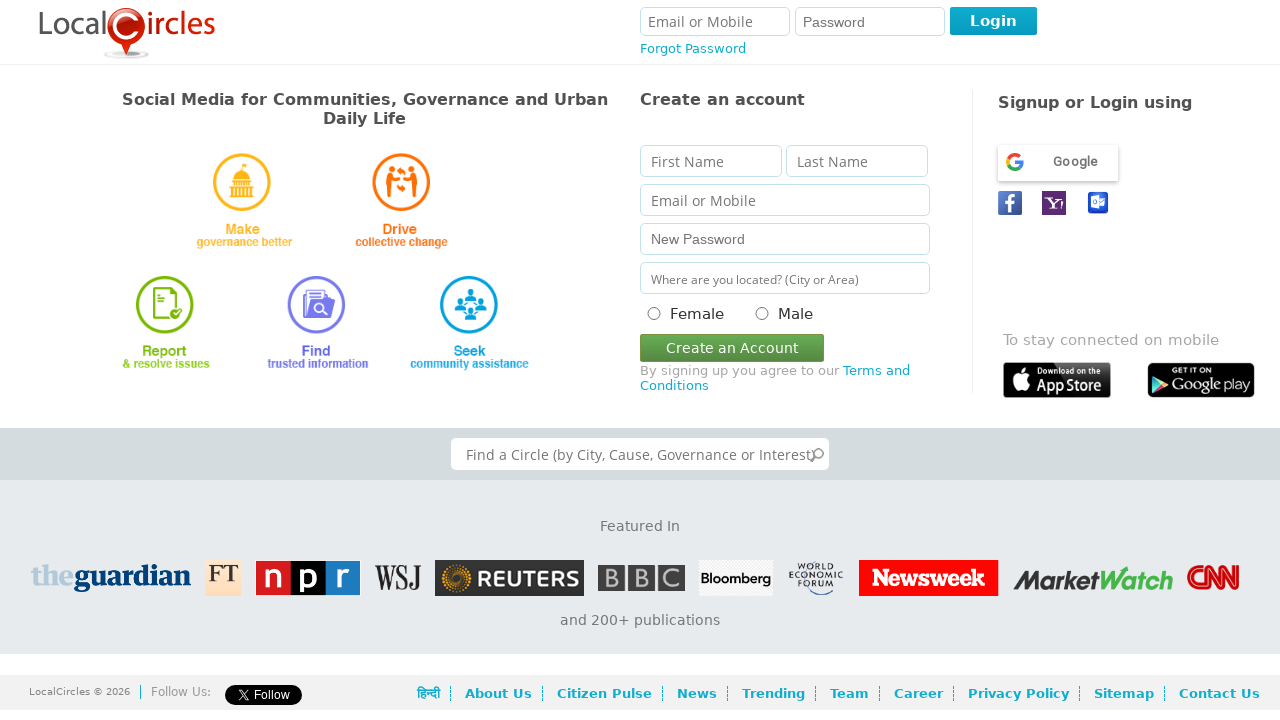

--- FILE ---
content_type: text/html; charset=UTF-8
request_url: https://www.localcircles.com/a/index?pid=_MlPnAsOvf1P674Xw74FqKgB6pgzFtljYV13QztykBo&t=q&action=signup
body_size: 27916
content:

  <!DOCTYPE HTML>
<html>
    <head>
        <meta name="robots" content="noindex, nofollow" />        <meta http-equiv="X-UA-Compatible" content="IE=edge,chrome=1" />
        <!--[if lte IE 8]>
        <style type="text/css" media="screen">
            @font-face {
                font-family:'Open Sans';
                src: url('../../a/fonts/open-sans/OpenSans-Regular.eot')format('embedded-opentype');
                font-style:normal;
                font-weight:normal;
             }
             @font-face{
                 font-family:'Open Sans';
                 src:url('../../a/fonts/open-sans/OpenSans-Semibold.eot')format('embedded-opentype');
                 font-style:normal;
                 font-weight:600;
             }
             @font-face {
                font-family:'Open Sans';
                src: url('../../a/fonts/open-sans/OpenSans-Bold.eot')format('embedded-opentype');
                font-style:normal;
                font-weight:700;
             }
        </style>
        <![endif]-->
        <meta http-equiv="Content-Type" content="text/html; charset=utf-8" /><script type="text/javascript">(window.NREUM||(NREUM={})).init={ajax:{deny_list:["bam.nr-data.net"]},feature_flags:["soft_nav"]};(window.NREUM||(NREUM={})).loader_config={licenseKey:"fa8a8f49bf",applicationID:"2120107",browserID:"2120121"};;/*! For license information please see nr-loader-rum-1.308.0.min.js.LICENSE.txt */
(()=>{var e,t,r={163:(e,t,r)=>{"use strict";r.d(t,{j:()=>E});var n=r(384),i=r(1741);var a=r(2555);r(860).K7.genericEvents;const s="experimental.resources",o="register",c=e=>{if(!e||"string"!=typeof e)return!1;try{document.createDocumentFragment().querySelector(e)}catch{return!1}return!0};var d=r(2614),u=r(944),l=r(8122);const f="[data-nr-mask]",g=e=>(0,l.a)(e,(()=>{const e={feature_flags:[],experimental:{allow_registered_children:!1,resources:!1},mask_selector:"*",block_selector:"[data-nr-block]",mask_input_options:{color:!1,date:!1,"datetime-local":!1,email:!1,month:!1,number:!1,range:!1,search:!1,tel:!1,text:!1,time:!1,url:!1,week:!1,textarea:!1,select:!1,password:!0}};return{ajax:{deny_list:void 0,block_internal:!0,enabled:!0,autoStart:!0},api:{get allow_registered_children(){return e.feature_flags.includes(o)||e.experimental.allow_registered_children},set allow_registered_children(t){e.experimental.allow_registered_children=t},duplicate_registered_data:!1},browser_consent_mode:{enabled:!1},distributed_tracing:{enabled:void 0,exclude_newrelic_header:void 0,cors_use_newrelic_header:void 0,cors_use_tracecontext_headers:void 0,allowed_origins:void 0},get feature_flags(){return e.feature_flags},set feature_flags(t){e.feature_flags=t},generic_events:{enabled:!0,autoStart:!0},harvest:{interval:30},jserrors:{enabled:!0,autoStart:!0},logging:{enabled:!0,autoStart:!0},metrics:{enabled:!0,autoStart:!0},obfuscate:void 0,page_action:{enabled:!0},page_view_event:{enabled:!0,autoStart:!0},page_view_timing:{enabled:!0,autoStart:!0},performance:{capture_marks:!1,capture_measures:!1,capture_detail:!0,resources:{get enabled(){return e.feature_flags.includes(s)||e.experimental.resources},set enabled(t){e.experimental.resources=t},asset_types:[],first_party_domains:[],ignore_newrelic:!0}},privacy:{cookies_enabled:!0},proxy:{assets:void 0,beacon:void 0},session:{expiresMs:d.wk,inactiveMs:d.BB},session_replay:{autoStart:!0,enabled:!1,preload:!1,sampling_rate:10,error_sampling_rate:100,collect_fonts:!1,inline_images:!1,fix_stylesheets:!0,mask_all_inputs:!0,get mask_text_selector(){return e.mask_selector},set mask_text_selector(t){c(t)?e.mask_selector="".concat(t,",").concat(f):""===t||null===t?e.mask_selector=f:(0,u.R)(5,t)},get block_class(){return"nr-block"},get ignore_class(){return"nr-ignore"},get mask_text_class(){return"nr-mask"},get block_selector(){return e.block_selector},set block_selector(t){c(t)?e.block_selector+=",".concat(t):""!==t&&(0,u.R)(6,t)},get mask_input_options(){return e.mask_input_options},set mask_input_options(t){t&&"object"==typeof t?e.mask_input_options={...t,password:!0}:(0,u.R)(7,t)}},session_trace:{enabled:!0,autoStart:!0},soft_navigations:{enabled:!0,autoStart:!0},spa:{enabled:!0,autoStart:!0},ssl:void 0,user_actions:{enabled:!0,elementAttributes:["id","className","tagName","type"]}}})());var p=r(6154),m=r(9324);let h=0;const v={buildEnv:m.F3,distMethod:m.Xs,version:m.xv,originTime:p.WN},b={consented:!1},y={appMetadata:{},get consented(){return this.session?.state?.consent||b.consented},set consented(e){b.consented=e},customTransaction:void 0,denyList:void 0,disabled:!1,harvester:void 0,isolatedBacklog:!1,isRecording:!1,loaderType:void 0,maxBytes:3e4,obfuscator:void 0,onerror:void 0,ptid:void 0,releaseIds:{},session:void 0,timeKeeper:void 0,registeredEntities:[],jsAttributesMetadata:{bytes:0},get harvestCount(){return++h}},_=e=>{const t=(0,l.a)(e,y),r=Object.keys(v).reduce((e,t)=>(e[t]={value:v[t],writable:!1,configurable:!0,enumerable:!0},e),{});return Object.defineProperties(t,r)};var w=r(5701);const x=e=>{const t=e.startsWith("http");e+="/",r.p=t?e:"https://"+e};var R=r(7836),k=r(3241);const A={accountID:void 0,trustKey:void 0,agentID:void 0,licenseKey:void 0,applicationID:void 0,xpid:void 0},S=e=>(0,l.a)(e,A),T=new Set;function E(e,t={},r,s){let{init:o,info:c,loader_config:d,runtime:u={},exposed:l=!0}=t;if(!c){const e=(0,n.pV)();o=e.init,c=e.info,d=e.loader_config}e.init=g(o||{}),e.loader_config=S(d||{}),c.jsAttributes??={},p.bv&&(c.jsAttributes.isWorker=!0),e.info=(0,a.D)(c);const f=e.init,m=[c.beacon,c.errorBeacon];T.has(e.agentIdentifier)||(f.proxy.assets&&(x(f.proxy.assets),m.push(f.proxy.assets)),f.proxy.beacon&&m.push(f.proxy.beacon),e.beacons=[...m],function(e){const t=(0,n.pV)();Object.getOwnPropertyNames(i.W.prototype).forEach(r=>{const n=i.W.prototype[r];if("function"!=typeof n||"constructor"===n)return;let a=t[r];e[r]&&!1!==e.exposed&&"micro-agent"!==e.runtime?.loaderType&&(t[r]=(...t)=>{const n=e[r](...t);return a?a(...t):n})})}(e),(0,n.US)("activatedFeatures",w.B)),u.denyList=[...f.ajax.deny_list||[],...f.ajax.block_internal?m:[]],u.ptid=e.agentIdentifier,u.loaderType=r,e.runtime=_(u),T.has(e.agentIdentifier)||(e.ee=R.ee.get(e.agentIdentifier),e.exposed=l,(0,k.W)({agentIdentifier:e.agentIdentifier,drained:!!w.B?.[e.agentIdentifier],type:"lifecycle",name:"initialize",feature:void 0,data:e.config})),T.add(e.agentIdentifier)}},384:(e,t,r)=>{"use strict";r.d(t,{NT:()=>s,US:()=>u,Zm:()=>o,bQ:()=>d,dV:()=>c,pV:()=>l});var n=r(6154),i=r(1863),a=r(1910);const s={beacon:"bam.nr-data.net",errorBeacon:"bam.nr-data.net"};function o(){return n.gm.NREUM||(n.gm.NREUM={}),void 0===n.gm.newrelic&&(n.gm.newrelic=n.gm.NREUM),n.gm.NREUM}function c(){let e=o();return e.o||(e.o={ST:n.gm.setTimeout,SI:n.gm.setImmediate||n.gm.setInterval,CT:n.gm.clearTimeout,XHR:n.gm.XMLHttpRequest,REQ:n.gm.Request,EV:n.gm.Event,PR:n.gm.Promise,MO:n.gm.MutationObserver,FETCH:n.gm.fetch,WS:n.gm.WebSocket},(0,a.i)(...Object.values(e.o))),e}function d(e,t){let r=o();r.initializedAgents??={},t.initializedAt={ms:(0,i.t)(),date:new Date},r.initializedAgents[e]=t}function u(e,t){o()[e]=t}function l(){return function(){let e=o();const t=e.info||{};e.info={beacon:s.beacon,errorBeacon:s.errorBeacon,...t}}(),function(){let e=o();const t=e.init||{};e.init={...t}}(),c(),function(){let e=o();const t=e.loader_config||{};e.loader_config={...t}}(),o()}},782:(e,t,r)=>{"use strict";r.d(t,{T:()=>n});const n=r(860).K7.pageViewTiming},860:(e,t,r)=>{"use strict";r.d(t,{$J:()=>u,K7:()=>c,P3:()=>d,XX:()=>i,Yy:()=>o,df:()=>a,qY:()=>n,v4:()=>s});const n="events",i="jserrors",a="browser/blobs",s="rum",o="browser/logs",c={ajax:"ajax",genericEvents:"generic_events",jserrors:i,logging:"logging",metrics:"metrics",pageAction:"page_action",pageViewEvent:"page_view_event",pageViewTiming:"page_view_timing",sessionReplay:"session_replay",sessionTrace:"session_trace",softNav:"soft_navigations",spa:"spa"},d={[c.pageViewEvent]:1,[c.pageViewTiming]:2,[c.metrics]:3,[c.jserrors]:4,[c.spa]:5,[c.ajax]:6,[c.sessionTrace]:7,[c.softNav]:8,[c.sessionReplay]:9,[c.logging]:10,[c.genericEvents]:11},u={[c.pageViewEvent]:s,[c.pageViewTiming]:n,[c.ajax]:n,[c.spa]:n,[c.softNav]:n,[c.metrics]:i,[c.jserrors]:i,[c.sessionTrace]:a,[c.sessionReplay]:a,[c.logging]:o,[c.genericEvents]:"ins"}},944:(e,t,r)=>{"use strict";r.d(t,{R:()=>i});var n=r(3241);function i(e,t){"function"==typeof console.debug&&(console.debug("New Relic Warning: https://github.com/newrelic/newrelic-browser-agent/blob/main/docs/warning-codes.md#".concat(e),t),(0,n.W)({agentIdentifier:null,drained:null,type:"data",name:"warn",feature:"warn",data:{code:e,secondary:t}}))}},1687:(e,t,r)=>{"use strict";r.d(t,{Ak:()=>d,Ze:()=>f,x3:()=>u});var n=r(3241),i=r(7836),a=r(3606),s=r(860),o=r(2646);const c={};function d(e,t){const r={staged:!1,priority:s.P3[t]||0};l(e),c[e].get(t)||c[e].set(t,r)}function u(e,t){e&&c[e]&&(c[e].get(t)&&c[e].delete(t),p(e,t,!1),c[e].size&&g(e))}function l(e){if(!e)throw new Error("agentIdentifier required");c[e]||(c[e]=new Map)}function f(e="",t="feature",r=!1){if(l(e),!e||!c[e].get(t)||r)return p(e,t);c[e].get(t).staged=!0,g(e)}function g(e){const t=Array.from(c[e]);t.every(([e,t])=>t.staged)&&(t.sort((e,t)=>e[1].priority-t[1].priority),t.forEach(([t])=>{c[e].delete(t),p(e,t)}))}function p(e,t,r=!0){const s=e?i.ee.get(e):i.ee,c=a.i.handlers;if(!s.aborted&&s.backlog&&c){if((0,n.W)({agentIdentifier:e,type:"lifecycle",name:"drain",feature:t}),r){const e=s.backlog[t],r=c[t];if(r){for(let t=0;e&&t<e.length;++t)m(e[t],r);Object.entries(r).forEach(([e,t])=>{Object.values(t||{}).forEach(t=>{t[0]?.on&&t[0]?.context()instanceof o.y&&t[0].on(e,t[1])})})}}s.isolatedBacklog||delete c[t],s.backlog[t]=null,s.emit("drain-"+t,[])}}function m(e,t){var r=e[1];Object.values(t[r]||{}).forEach(t=>{var r=e[0];if(t[0]===r){var n=t[1],i=e[3],a=e[2];n.apply(i,a)}})}},1738:(e,t,r)=>{"use strict";r.d(t,{U:()=>g,Y:()=>f});var n=r(3241),i=r(9908),a=r(1863),s=r(944),o=r(5701),c=r(3969),d=r(8362),u=r(860),l=r(4261);function f(e,t,r,a){const f=a||r;!f||f[e]&&f[e]!==d.d.prototype[e]||(f[e]=function(){(0,i.p)(c.xV,["API/"+e+"/called"],void 0,u.K7.metrics,r.ee),(0,n.W)({agentIdentifier:r.agentIdentifier,drained:!!o.B?.[r.agentIdentifier],type:"data",name:"api",feature:l.Pl+e,data:{}});try{return t.apply(this,arguments)}catch(e){(0,s.R)(23,e)}})}function g(e,t,r,n,s){const o=e.info;null===r?delete o.jsAttributes[t]:o.jsAttributes[t]=r,(s||null===r)&&(0,i.p)(l.Pl+n,[(0,a.t)(),t,r],void 0,"session",e.ee)}},1741:(e,t,r)=>{"use strict";r.d(t,{W:()=>a});var n=r(944),i=r(4261);class a{#e(e,...t){if(this[e]!==a.prototype[e])return this[e](...t);(0,n.R)(35,e)}addPageAction(e,t){return this.#e(i.hG,e,t)}register(e){return this.#e(i.eY,e)}recordCustomEvent(e,t){return this.#e(i.fF,e,t)}setPageViewName(e,t){return this.#e(i.Fw,e,t)}setCustomAttribute(e,t,r){return this.#e(i.cD,e,t,r)}noticeError(e,t){return this.#e(i.o5,e,t)}setUserId(e,t=!1){return this.#e(i.Dl,e,t)}setApplicationVersion(e){return this.#e(i.nb,e)}setErrorHandler(e){return this.#e(i.bt,e)}addRelease(e,t){return this.#e(i.k6,e,t)}log(e,t){return this.#e(i.$9,e,t)}start(){return this.#e(i.d3)}finished(e){return this.#e(i.BL,e)}recordReplay(){return this.#e(i.CH)}pauseReplay(){return this.#e(i.Tb)}addToTrace(e){return this.#e(i.U2,e)}setCurrentRouteName(e){return this.#e(i.PA,e)}interaction(e){return this.#e(i.dT,e)}wrapLogger(e,t,r){return this.#e(i.Wb,e,t,r)}measure(e,t){return this.#e(i.V1,e,t)}consent(e){return this.#e(i.Pv,e)}}},1863:(e,t,r)=>{"use strict";function n(){return Math.floor(performance.now())}r.d(t,{t:()=>n})},1910:(e,t,r)=>{"use strict";r.d(t,{i:()=>a});var n=r(944);const i=new Map;function a(...e){return e.every(e=>{if(i.has(e))return i.get(e);const t="function"==typeof e?e.toString():"",r=t.includes("[native code]"),a=t.includes("nrWrapper");return r||a||(0,n.R)(64,e?.name||t),i.set(e,r),r})}},2555:(e,t,r)=>{"use strict";r.d(t,{D:()=>o,f:()=>s});var n=r(384),i=r(8122);const a={beacon:n.NT.beacon,errorBeacon:n.NT.errorBeacon,licenseKey:void 0,applicationID:void 0,sa:void 0,queueTime:void 0,applicationTime:void 0,ttGuid:void 0,user:void 0,account:void 0,product:void 0,extra:void 0,jsAttributes:{},userAttributes:void 0,atts:void 0,transactionName:void 0,tNamePlain:void 0};function s(e){try{return!!e.licenseKey&&!!e.errorBeacon&&!!e.applicationID}catch(e){return!1}}const o=e=>(0,i.a)(e,a)},2614:(e,t,r)=>{"use strict";r.d(t,{BB:()=>s,H3:()=>n,g:()=>d,iL:()=>c,tS:()=>o,uh:()=>i,wk:()=>a});const n="NRBA",i="SESSION",a=144e5,s=18e5,o={STARTED:"session-started",PAUSE:"session-pause",RESET:"session-reset",RESUME:"session-resume",UPDATE:"session-update"},c={SAME_TAB:"same-tab",CROSS_TAB:"cross-tab"},d={OFF:0,FULL:1,ERROR:2}},2646:(e,t,r)=>{"use strict";r.d(t,{y:()=>n});class n{constructor(e){this.contextId=e}}},2843:(e,t,r)=>{"use strict";r.d(t,{G:()=>a,u:()=>i});var n=r(3878);function i(e,t=!1,r,i){(0,n.DD)("visibilitychange",function(){if(t)return void("hidden"===document.visibilityState&&e());e(document.visibilityState)},r,i)}function a(e,t,r){(0,n.sp)("pagehide",e,t,r)}},3241:(e,t,r)=>{"use strict";r.d(t,{W:()=>a});var n=r(6154);const i="newrelic";function a(e={}){try{n.gm.dispatchEvent(new CustomEvent(i,{detail:e}))}catch(e){}}},3606:(e,t,r)=>{"use strict";r.d(t,{i:()=>a});var n=r(9908);a.on=s;var i=a.handlers={};function a(e,t,r,a){s(a||n.d,i,e,t,r)}function s(e,t,r,i,a){a||(a="feature"),e||(e=n.d);var s=t[a]=t[a]||{};(s[r]=s[r]||[]).push([e,i])}},3878:(e,t,r)=>{"use strict";function n(e,t){return{capture:e,passive:!1,signal:t}}function i(e,t,r=!1,i){window.addEventListener(e,t,n(r,i))}function a(e,t,r=!1,i){document.addEventListener(e,t,n(r,i))}r.d(t,{DD:()=>a,jT:()=>n,sp:()=>i})},3969:(e,t,r)=>{"use strict";r.d(t,{TZ:()=>n,XG:()=>o,rs:()=>i,xV:()=>s,z_:()=>a});const n=r(860).K7.metrics,i="sm",a="cm",s="storeSupportabilityMetrics",o="storeEventMetrics"},4234:(e,t,r)=>{"use strict";r.d(t,{W:()=>a});var n=r(7836),i=r(1687);class a{constructor(e,t){this.agentIdentifier=e,this.ee=n.ee.get(e),this.featureName=t,this.blocked=!1}deregisterDrain(){(0,i.x3)(this.agentIdentifier,this.featureName)}}},4261:(e,t,r)=>{"use strict";r.d(t,{$9:()=>d,BL:()=>o,CH:()=>g,Dl:()=>_,Fw:()=>y,PA:()=>h,Pl:()=>n,Pv:()=>k,Tb:()=>l,U2:()=>a,V1:()=>R,Wb:()=>x,bt:()=>b,cD:()=>v,d3:()=>w,dT:()=>c,eY:()=>p,fF:()=>f,hG:()=>i,k6:()=>s,nb:()=>m,o5:()=>u});const n="api-",i="addPageAction",a="addToTrace",s="addRelease",o="finished",c="interaction",d="log",u="noticeError",l="pauseReplay",f="recordCustomEvent",g="recordReplay",p="register",m="setApplicationVersion",h="setCurrentRouteName",v="setCustomAttribute",b="setErrorHandler",y="setPageViewName",_="setUserId",w="start",x="wrapLogger",R="measure",k="consent"},5289:(e,t,r)=>{"use strict";r.d(t,{GG:()=>s,Qr:()=>c,sB:()=>o});var n=r(3878),i=r(6389);function a(){return"undefined"==typeof document||"complete"===document.readyState}function s(e,t){if(a())return e();const r=(0,i.J)(e),s=setInterval(()=>{a()&&(clearInterval(s),r())},500);(0,n.sp)("load",r,t)}function o(e){if(a())return e();(0,n.DD)("DOMContentLoaded",e)}function c(e){if(a())return e();(0,n.sp)("popstate",e)}},5607:(e,t,r)=>{"use strict";r.d(t,{W:()=>n});const n=(0,r(9566).bz)()},5701:(e,t,r)=>{"use strict";r.d(t,{B:()=>a,t:()=>s});var n=r(3241);const i=new Set,a={};function s(e,t){const r=t.agentIdentifier;a[r]??={},e&&"object"==typeof e&&(i.has(r)||(t.ee.emit("rumresp",[e]),a[r]=e,i.add(r),(0,n.W)({agentIdentifier:r,loaded:!0,drained:!0,type:"lifecycle",name:"load",feature:void 0,data:e})))}},6154:(e,t,r)=>{"use strict";r.d(t,{OF:()=>c,RI:()=>i,WN:()=>u,bv:()=>a,eN:()=>l,gm:()=>s,mw:()=>o,sb:()=>d});var n=r(1863);const i="undefined"!=typeof window&&!!window.document,a="undefined"!=typeof WorkerGlobalScope&&("undefined"!=typeof self&&self instanceof WorkerGlobalScope&&self.navigator instanceof WorkerNavigator||"undefined"!=typeof globalThis&&globalThis instanceof WorkerGlobalScope&&globalThis.navigator instanceof WorkerNavigator),s=i?window:"undefined"!=typeof WorkerGlobalScope&&("undefined"!=typeof self&&self instanceof WorkerGlobalScope&&self||"undefined"!=typeof globalThis&&globalThis instanceof WorkerGlobalScope&&globalThis),o=Boolean("hidden"===s?.document?.visibilityState),c=/iPad|iPhone|iPod/.test(s.navigator?.userAgent),d=c&&"undefined"==typeof SharedWorker,u=((()=>{const e=s.navigator?.userAgent?.match(/Firefox[/\s](\d+\.\d+)/);Array.isArray(e)&&e.length>=2&&e[1]})(),Date.now()-(0,n.t)()),l=()=>"undefined"!=typeof PerformanceNavigationTiming&&s?.performance?.getEntriesByType("navigation")?.[0]?.responseStart},6389:(e,t,r)=>{"use strict";function n(e,t=500,r={}){const n=r?.leading||!1;let i;return(...r)=>{n&&void 0===i&&(e.apply(this,r),i=setTimeout(()=>{i=clearTimeout(i)},t)),n||(clearTimeout(i),i=setTimeout(()=>{e.apply(this,r)},t))}}function i(e){let t=!1;return(...r)=>{t||(t=!0,e.apply(this,r))}}r.d(t,{J:()=>i,s:()=>n})},6630:(e,t,r)=>{"use strict";r.d(t,{T:()=>n});const n=r(860).K7.pageViewEvent},7699:(e,t,r)=>{"use strict";r.d(t,{It:()=>a,KC:()=>o,No:()=>i,qh:()=>s});var n=r(860);const i=16e3,a=1e6,s="SESSION_ERROR",o={[n.K7.logging]:!0,[n.K7.genericEvents]:!1,[n.K7.jserrors]:!1,[n.K7.ajax]:!1}},7836:(e,t,r)=>{"use strict";r.d(t,{P:()=>o,ee:()=>c});var n=r(384),i=r(8990),a=r(2646),s=r(5607);const o="nr@context:".concat(s.W),c=function e(t,r){var n={},s={},u={},l=!1;try{l=16===r.length&&d.initializedAgents?.[r]?.runtime.isolatedBacklog}catch(e){}var f={on:p,addEventListener:p,removeEventListener:function(e,t){var r=n[e];if(!r)return;for(var i=0;i<r.length;i++)r[i]===t&&r.splice(i,1)},emit:function(e,r,n,i,a){!1!==a&&(a=!0);if(c.aborted&&!i)return;t&&a&&t.emit(e,r,n);var o=g(n);m(e).forEach(e=>{e.apply(o,r)});var d=v()[s[e]];d&&d.push([f,e,r,o]);return o},get:h,listeners:m,context:g,buffer:function(e,t){const r=v();if(t=t||"feature",f.aborted)return;Object.entries(e||{}).forEach(([e,n])=>{s[n]=t,t in r||(r[t]=[])})},abort:function(){f._aborted=!0,Object.keys(f.backlog).forEach(e=>{delete f.backlog[e]})},isBuffering:function(e){return!!v()[s[e]]},debugId:r,backlog:l?{}:t&&"object"==typeof t.backlog?t.backlog:{},isolatedBacklog:l};return Object.defineProperty(f,"aborted",{get:()=>{let e=f._aborted||!1;return e||(t&&(e=t.aborted),e)}}),f;function g(e){return e&&e instanceof a.y?e:e?(0,i.I)(e,o,()=>new a.y(o)):new a.y(o)}function p(e,t){n[e]=m(e).concat(t)}function m(e){return n[e]||[]}function h(t){return u[t]=u[t]||e(f,t)}function v(){return f.backlog}}(void 0,"globalEE"),d=(0,n.Zm)();d.ee||(d.ee=c)},8122:(e,t,r)=>{"use strict";r.d(t,{a:()=>i});var n=r(944);function i(e,t){try{if(!e||"object"!=typeof e)return(0,n.R)(3);if(!t||"object"!=typeof t)return(0,n.R)(4);const r=Object.create(Object.getPrototypeOf(t),Object.getOwnPropertyDescriptors(t)),a=0===Object.keys(r).length?e:r;for(let s in a)if(void 0!==e[s])try{if(null===e[s]){r[s]=null;continue}Array.isArray(e[s])&&Array.isArray(t[s])?r[s]=Array.from(new Set([...e[s],...t[s]])):"object"==typeof e[s]&&"object"==typeof t[s]?r[s]=i(e[s],t[s]):r[s]=e[s]}catch(e){r[s]||(0,n.R)(1,e)}return r}catch(e){(0,n.R)(2,e)}}},8362:(e,t,r)=>{"use strict";r.d(t,{d:()=>a});var n=r(9566),i=r(1741);class a extends i.W{agentIdentifier=(0,n.LA)(16)}},8374:(e,t,r)=>{r.nc=(()=>{try{return document?.currentScript?.nonce}catch(e){}return""})()},8990:(e,t,r)=>{"use strict";r.d(t,{I:()=>i});var n=Object.prototype.hasOwnProperty;function i(e,t,r){if(n.call(e,t))return e[t];var i=r();if(Object.defineProperty&&Object.keys)try{return Object.defineProperty(e,t,{value:i,writable:!0,enumerable:!1}),i}catch(e){}return e[t]=i,i}},9324:(e,t,r)=>{"use strict";r.d(t,{F3:()=>i,Xs:()=>a,xv:()=>n});const n="1.308.0",i="PROD",a="CDN"},9566:(e,t,r)=>{"use strict";r.d(t,{LA:()=>o,bz:()=>s});var n=r(6154);const i="xxxxxxxx-xxxx-4xxx-yxxx-xxxxxxxxxxxx";function a(e,t){return e?15&e[t]:16*Math.random()|0}function s(){const e=n.gm?.crypto||n.gm?.msCrypto;let t,r=0;return e&&e.getRandomValues&&(t=e.getRandomValues(new Uint8Array(30))),i.split("").map(e=>"x"===e?a(t,r++).toString(16):"y"===e?(3&a()|8).toString(16):e).join("")}function o(e){const t=n.gm?.crypto||n.gm?.msCrypto;let r,i=0;t&&t.getRandomValues&&(r=t.getRandomValues(new Uint8Array(e)));const s=[];for(var o=0;o<e;o++)s.push(a(r,i++).toString(16));return s.join("")}},9908:(e,t,r)=>{"use strict";r.d(t,{d:()=>n,p:()=>i});var n=r(7836).ee.get("handle");function i(e,t,r,i,a){a?(a.buffer([e],i),a.emit(e,t,r)):(n.buffer([e],i),n.emit(e,t,r))}}},n={};function i(e){var t=n[e];if(void 0!==t)return t.exports;var a=n[e]={exports:{}};return r[e](a,a.exports,i),a.exports}i.m=r,i.d=(e,t)=>{for(var r in t)i.o(t,r)&&!i.o(e,r)&&Object.defineProperty(e,r,{enumerable:!0,get:t[r]})},i.f={},i.e=e=>Promise.all(Object.keys(i.f).reduce((t,r)=>(i.f[r](e,t),t),[])),i.u=e=>"nr-rum-1.308.0.min.js",i.o=(e,t)=>Object.prototype.hasOwnProperty.call(e,t),e={},t="NRBA-1.308.0.PROD:",i.l=(r,n,a,s)=>{if(e[r])e[r].push(n);else{var o,c;if(void 0!==a)for(var d=document.getElementsByTagName("script"),u=0;u<d.length;u++){var l=d[u];if(l.getAttribute("src")==r||l.getAttribute("data-webpack")==t+a){o=l;break}}if(!o){c=!0;var f={296:"sha512-+MIMDsOcckGXa1EdWHqFNv7P+JUkd5kQwCBr3KE6uCvnsBNUrdSt4a/3/L4j4TxtnaMNjHpza2/erNQbpacJQA=="};(o=document.createElement("script")).charset="utf-8",i.nc&&o.setAttribute("nonce",i.nc),o.setAttribute("data-webpack",t+a),o.src=r,0!==o.src.indexOf(window.location.origin+"/")&&(o.crossOrigin="anonymous"),f[s]&&(o.integrity=f[s])}e[r]=[n];var g=(t,n)=>{o.onerror=o.onload=null,clearTimeout(p);var i=e[r];if(delete e[r],o.parentNode&&o.parentNode.removeChild(o),i&&i.forEach(e=>e(n)),t)return t(n)},p=setTimeout(g.bind(null,void 0,{type:"timeout",target:o}),12e4);o.onerror=g.bind(null,o.onerror),o.onload=g.bind(null,o.onload),c&&document.head.appendChild(o)}},i.r=e=>{"undefined"!=typeof Symbol&&Symbol.toStringTag&&Object.defineProperty(e,Symbol.toStringTag,{value:"Module"}),Object.defineProperty(e,"__esModule",{value:!0})},i.p="https://js-agent.newrelic.com/",(()=>{var e={374:0,840:0};i.f.j=(t,r)=>{var n=i.o(e,t)?e[t]:void 0;if(0!==n)if(n)r.push(n[2]);else{var a=new Promise((r,i)=>n=e[t]=[r,i]);r.push(n[2]=a);var s=i.p+i.u(t),o=new Error;i.l(s,r=>{if(i.o(e,t)&&(0!==(n=e[t])&&(e[t]=void 0),n)){var a=r&&("load"===r.type?"missing":r.type),s=r&&r.target&&r.target.src;o.message="Loading chunk "+t+" failed: ("+a+": "+s+")",o.name="ChunkLoadError",o.type=a,o.request=s,n[1](o)}},"chunk-"+t,t)}};var t=(t,r)=>{var n,a,[s,o,c]=r,d=0;if(s.some(t=>0!==e[t])){for(n in o)i.o(o,n)&&(i.m[n]=o[n]);if(c)c(i)}for(t&&t(r);d<s.length;d++)a=s[d],i.o(e,a)&&e[a]&&e[a][0](),e[a]=0},r=self["webpackChunk:NRBA-1.308.0.PROD"]=self["webpackChunk:NRBA-1.308.0.PROD"]||[];r.forEach(t.bind(null,0)),r.push=t.bind(null,r.push.bind(r))})(),(()=>{"use strict";i(8374);var e=i(8362),t=i(860);const r=Object.values(t.K7);var n=i(163);var a=i(9908),s=i(1863),o=i(4261),c=i(1738);var d=i(1687),u=i(4234),l=i(5289),f=i(6154),g=i(944),p=i(384);const m=e=>f.RI&&!0===e?.privacy.cookies_enabled;function h(e){return!!(0,p.dV)().o.MO&&m(e)&&!0===e?.session_trace.enabled}var v=i(6389),b=i(7699);class y extends u.W{constructor(e,t){super(e.agentIdentifier,t),this.agentRef=e,this.abortHandler=void 0,this.featAggregate=void 0,this.loadedSuccessfully=void 0,this.onAggregateImported=new Promise(e=>{this.loadedSuccessfully=e}),this.deferred=Promise.resolve(),!1===e.init[this.featureName].autoStart?this.deferred=new Promise((t,r)=>{this.ee.on("manual-start-all",(0,v.J)(()=>{(0,d.Ak)(e.agentIdentifier,this.featureName),t()}))}):(0,d.Ak)(e.agentIdentifier,t)}importAggregator(e,t,r={}){if(this.featAggregate)return;const n=async()=>{let n;await this.deferred;try{if(m(e.init)){const{setupAgentSession:t}=await i.e(296).then(i.bind(i,3305));n=t(e)}}catch(e){(0,g.R)(20,e),this.ee.emit("internal-error",[e]),(0,a.p)(b.qh,[e],void 0,this.featureName,this.ee)}try{if(!this.#t(this.featureName,n,e.init))return(0,d.Ze)(this.agentIdentifier,this.featureName),void this.loadedSuccessfully(!1);const{Aggregate:i}=await t();this.featAggregate=new i(e,r),e.runtime.harvester.initializedAggregates.push(this.featAggregate),this.loadedSuccessfully(!0)}catch(e){(0,g.R)(34,e),this.abortHandler?.(),(0,d.Ze)(this.agentIdentifier,this.featureName,!0),this.loadedSuccessfully(!1),this.ee&&this.ee.abort()}};f.RI?(0,l.GG)(()=>n(),!0):n()}#t(e,r,n){if(this.blocked)return!1;switch(e){case t.K7.sessionReplay:return h(n)&&!!r;case t.K7.sessionTrace:return!!r;default:return!0}}}var _=i(6630),w=i(2614),x=i(3241);class R extends y{static featureName=_.T;constructor(e){var t;super(e,_.T),this.setupInspectionEvents(e.agentIdentifier),t=e,(0,c.Y)(o.Fw,function(e,r){"string"==typeof e&&("/"!==e.charAt(0)&&(e="/"+e),t.runtime.customTransaction=(r||"http://custom.transaction")+e,(0,a.p)(o.Pl+o.Fw,[(0,s.t)()],void 0,void 0,t.ee))},t),this.importAggregator(e,()=>i.e(296).then(i.bind(i,3943)))}setupInspectionEvents(e){const t=(t,r)=>{t&&(0,x.W)({agentIdentifier:e,timeStamp:t.timeStamp,loaded:"complete"===t.target.readyState,type:"window",name:r,data:t.target.location+""})};(0,l.sB)(e=>{t(e,"DOMContentLoaded")}),(0,l.GG)(e=>{t(e,"load")}),(0,l.Qr)(e=>{t(e,"navigate")}),this.ee.on(w.tS.UPDATE,(t,r)=>{(0,x.W)({agentIdentifier:e,type:"lifecycle",name:"session",data:r})})}}class k extends e.d{constructor(e){var t;(super(),f.gm)?(this.features={},(0,p.bQ)(this.agentIdentifier,this),this.desiredFeatures=new Set(e.features||[]),this.desiredFeatures.add(R),(0,n.j)(this,e,e.loaderType||"agent"),t=this,(0,c.Y)(o.cD,function(e,r,n=!1){if("string"==typeof e){if(["string","number","boolean"].includes(typeof r)||null===r)return(0,c.U)(t,e,r,o.cD,n);(0,g.R)(40,typeof r)}else(0,g.R)(39,typeof e)},t),function(e){(0,c.Y)(o.Dl,function(t,r=!1){if("string"!=typeof t&&null!==t)return void(0,g.R)(41,typeof t);const n=e.info.jsAttributes["enduser.id"];r&&null!=n&&n!==t?(0,a.p)(o.Pl+"setUserIdAndResetSession",[t],void 0,"session",e.ee):(0,c.U)(e,"enduser.id",t,o.Dl,!0)},e)}(this),function(e){(0,c.Y)(o.nb,function(t){if("string"==typeof t||null===t)return(0,c.U)(e,"application.version",t,o.nb,!1);(0,g.R)(42,typeof t)},e)}(this),function(e){(0,c.Y)(o.d3,function(){e.ee.emit("manual-start-all")},e)}(this),function(e){(0,c.Y)(o.Pv,function(t=!0){if("boolean"==typeof t){if((0,a.p)(o.Pl+o.Pv,[t],void 0,"session",e.ee),e.runtime.consented=t,t){const t=e.features.page_view_event;t.onAggregateImported.then(e=>{const r=t.featAggregate;e&&!r.sentRum&&r.sendRum()})}}else(0,g.R)(65,typeof t)},e)}(this),this.run()):(0,g.R)(21)}get config(){return{info:this.info,init:this.init,loader_config:this.loader_config,runtime:this.runtime}}get api(){return this}run(){try{const e=function(e){const t={};return r.forEach(r=>{t[r]=!!e[r]?.enabled}),t}(this.init),n=[...this.desiredFeatures];n.sort((e,r)=>t.P3[e.featureName]-t.P3[r.featureName]),n.forEach(r=>{if(!e[r.featureName]&&r.featureName!==t.K7.pageViewEvent)return;if(r.featureName===t.K7.spa)return void(0,g.R)(67);const n=function(e){switch(e){case t.K7.ajax:return[t.K7.jserrors];case t.K7.sessionTrace:return[t.K7.ajax,t.K7.pageViewEvent];case t.K7.sessionReplay:return[t.K7.sessionTrace];case t.K7.pageViewTiming:return[t.K7.pageViewEvent];default:return[]}}(r.featureName).filter(e=>!(e in this.features));n.length>0&&(0,g.R)(36,{targetFeature:r.featureName,missingDependencies:n}),this.features[r.featureName]=new r(this)})}catch(e){(0,g.R)(22,e);for(const e in this.features)this.features[e].abortHandler?.();const t=(0,p.Zm)();delete t.initializedAgents[this.agentIdentifier]?.features,delete this.sharedAggregator;return t.ee.get(this.agentIdentifier).abort(),!1}}}var A=i(2843),S=i(782);class T extends y{static featureName=S.T;constructor(e){super(e,S.T),f.RI&&((0,A.u)(()=>(0,a.p)("docHidden",[(0,s.t)()],void 0,S.T,this.ee),!0),(0,A.G)(()=>(0,a.p)("winPagehide",[(0,s.t)()],void 0,S.T,this.ee)),this.importAggregator(e,()=>i.e(296).then(i.bind(i,2117))))}}var E=i(3969);class I extends y{static featureName=E.TZ;constructor(e){super(e,E.TZ),f.RI&&document.addEventListener("securitypolicyviolation",e=>{(0,a.p)(E.xV,["Generic/CSPViolation/Detected"],void 0,this.featureName,this.ee)}),this.importAggregator(e,()=>i.e(296).then(i.bind(i,9623)))}}new k({features:[R,T,I],loaderType:"lite"})})()})();</script>
        <meta name="apple-itunes-app" content="app-id=707948385">
        <meta name="google-play-app" content="app-id=org.apache.cordova.app.LocalCircles">
        <meta name="google-site-verification" content="I48Lp-KXZsmDVOOsISn-r9TnkwFncszcKG17SLChGZc" />
                            
        <title>LocalCircles - Social Media for Communities, Local Social Media Network</title>
        <meta name = "description" content = "LocalCircles takes Social Media to the next level and makes it about communities, governance and urban daily life.It enables citizens to come together in communities or groups to raise issues, find trusted information, participate in policy and engage in constructive collective action." />
        <meta property="og:title" content="LocalCircles - Social Media for Communities, Local Social Media Network" />
        <meta property="twitter:title" content="LocalCircles - Social Media for Communities, Local Social Media Network" />
                         <meta property="og:type" content="website" />
                        <meta property="og:url" content="https://www.localcircles.com/a/" />
        <meta property="twitter:url" content="https://www.localcircles.com/a/" />


        <meta property="og:image" content="https://s3-ap-southeast-1.amazonaws.com/lc-public-content/img/localcircles_b_logo.jpg" />
        <meta property="twitter:image" content="https://s3-ap-southeast-1.amazonaws.com/lc-public-content/img/localcircles_b_logo.jpg" />
        <meta property="og:site_name" content="LocalCircles" />
        <meta property="og:description" content="LocalCircles takes Social Media to the next level and makes it about communities, governance and urban daily life.It enables citizens to come together in communities or groups to raise issues, find trusted information, participate in policy and engage in constructive collective action." />
        <meta property="twitter:description" content="LocalCircles takes Social Media to the next level and makes it about communities, governance and urban daily life.It enables citizens to come together in communities or groups to raise issues, find trusted information, participate in policy and engage in constructive collective action." />

        <meta name="keywords" content="Citizen engagement,Local Communities,Seek assistance,Organize local social events,trusted local businesses,local information,Neighbors,Parents,Colleagues,Local Interests,trusted locals"/>


        <meta name="googlebot" content="noodp" />
        <meta name="document-type" content="Public" />
        <meta name="Classification" content="Local Social Networking and Local trusted businesses" />



        <link rel='alternate' media='only screen and (max-width: 640px)' href='https://m-www.localcircles.com/a/index?pid=_MlPnAsOvf1P674Xw74FqKgB6pgzFtljYV13QztykBo&t=q&action=signup'>        <link href='https://fonts.googleapis.com/css?family=Roboto' rel='stylesheet'>
        <script>var isFullSiteView = true;</script>
                <meta name="viewport" content="width=device-width, initial-scale=1.0, maximum-scale=1.0, user-scalable=yes"/>
        <script>isFullSiteView = false;</script>
                <link rel="icon"  href="https://www.localcircles.com/a/favicon.ico">
        <link rel="shortcut icon"  href="https://www.localcircles.com/a/favicon.ico">
        <link rel="apple-touch-icon"  href="https://www.localcircles.com/a/favicon.ico">
        <link rel="apple-touch-icon-precomposed"  href="https://www.localcircles.com/a/favicon.ico">
        <meta property="fb:app_id" content="350265768387090">

        <link type='text/css' rel='stylesheet' href='https://s3-ap-southeast-1.amazonaws.com/www-min/css/min/global.css?v=7.1.154'/>
<link type='text/css' rel='stylesheet' href='https://s3-ap-southeast-1.amazonaws.com/www-min/css/min/login.css?v=7.1.154'/>

                <script>
            var trackEcptError = false;
            var isProd = true;
            /*if(trackEcptError && isProd){
                var _errs=["5171f0998c2f2bc015000605"];(function(a,b){//a.onerror=function(){_errs.push(arguments)};
                var d=function(){var a=b.createElement("script"),c=b.getElementsByTagName("script")[0];
                a.src="//d15qhc0lu1ghnk.cloudfront.net/beacon.js";a.async=!0;
                c.parentNode.insertBefore(a,c)};a.addEventListener?a.addEventListener("load",d,!1):
                a.attachEvent("onload",d)})(window,document);
            }*/
        </script>
        <!-- Adding this style for only mobile sites -->
        <style>
            .md-cls{visibility: visible;}
        </style>

        <script type="text/javascript" >var locale = 'en_US.UTF-8';
                        var mapKey = 'AIzaSyCLN31ug6z7UUJYNiCmlrkE-zgiDNKasrs';
            var GAAccount = 'VUEtMjg0NTk4ODEtMQ==';
            var user149EncryptedUserId = "Cwj_pYYYTUIn5FILQnjDF77OG91FXZqb-oGf_TQFIh0";
            var user699EncryptedUserId = "dSrYzlFglgMFikw04XpsmcAx0xfPPpzmAfr7nr9OefI";
            var loggedInEmail = "";
            var loggedInEncrytedUserId = "";
            var isAggregateAjax = true;
            var trackJSError = false;
            var trackAjaxError = true;
            var includeMixPanel = true;
            var mixPanelKey = '8bdfee3ec66abbaa8dc8aeeaf7f7e0e5';
            var maxFileUploadSize = 110;
            var trackSignup = 'N';
            var authority_user = false;
            var showAppDownloadMsg = false;
            var solr_on = true;
            var petitionShareCount = '1000';
            var tagging_on = false;
            var showResetBounce = 0;
                        // disable mail notification pop up for petition public pages
                                    var ajaxTimeDelay = 1000;
      var showWebPush = 1;
      var defaultLanguage = 'en';
            var curUserDetails = {};
            var ctx = 'https://www.localcircles.com/a/';var nonmobilectx = 'https://localcircles.com/a/';var mailerctx = 'http://mailer-app.localcircles.com/a/';var imgctx = 'https://s3-ap-southeast-1.amazonaws.com/lc-public-content/';var resctx = 'https://s3-ap-southeast-1.amazonaws.com/www-min/';var attactx = 'https://s3-ap-southeast-1.amazonaws.com/lc-public-content/';var protocol = 'https://';var trialmembercnt = 20;var bflag = '0';var ulang = 'hi_IN.UTF-8';var logincount = 0;var fid = '350265768387090';        </script>
        <script  type='text/javascript' src='https://s3-ap-southeast-1.amazonaws.com/www-min/js/min/lib.js?v=7.1.154'></script>

                <script src="https://www.google.com/recaptcha/api.js?onload=captchaCallBack&render=explicit" async defer></script>
    </head>


        <body class="">
                        <div class="message-container">
                      <div class="status "  id="statusDiv" >
    <div>
        <!--<b class="sts-icn"></b>-->
        <div class="sts-lbl">
            <span><span class="sts-cnt"></span></span>
        </div>
        <a href="javascript:;" class="sts-cls"></a>
    </div>
</div>        </div>
        <div>
                                <noscript>
                <div id="no_brws"><b></b>You must enable Javascript in your browser to use LocalCircles.</div>
            </noscript>
        <div class="hdr-wrap">
            
<!--<script type="text/javascript" src="/localcircles.com/js/fb.js"></script>  -->
<script type="text/javascript">
  var allMyCirclesIdList = null;
</script>
 <!-- HTML for login page-->
	<div class="headindex lo">
		<div class="head_l_index">
			<div>
				<a href="https://www.localcircles.com/a/" title="LocalCircles" class="logo"></a>
				<!-- <b class="caption"></b> -->
			</div>
		</div>
	    	<div class="login_index login">

		    	<span class="login-fld">
		        	<span>
			        	<span>
		                            		                            <input type="text" id="email" tabindex="20" placeholder="Email or Mobile" name="email" size="24" value=""  />
		                            			                </span>
			                <span  class="pwd-fld">
						<input type="password" id="password" tabindex="21" placeholder="Password" name="password" size="18" autocomplete="off"/>
			                </span>
					<div class="err" id="loginErr">Email ID/Mobile Number and Password don't match<b></b></div>
		            	</span>
		            	<span class="log-opt">
			            	<span>
			            		<!--<input type="checkbox" tabindex="24" checked="checked" id="rememberme" name="rememberme" />
			                	<label for="rememberme">Remember Me</label>-->
			                </span>
			                <span class="pwd-fld">
			                	<a href="javascript:" tabindex="25" id="fgt-pwd" class="fgt-pwd">Forgot Password</a>
			                </span>
		            	</span>
			</span>
                        <span class="loginBttns">
				<span class="loginBtn">

						<a href="javascript:;" tabindex="22" id='login'  class="blue-button ">
	<b class="l"></b><b class="msg">Login</b><b class="r"></b>
</a>

													<a href="https://www.localcircles.com/a/index?action=signup" id="dSignUpbtn" class="dg-btn">Signup</a>
				

				</span>
				<!-- <div class="social-panel">
					<span>Or Login Using</span>
					<div class="social-icons">

					   <a href="javascript:;"    id="fb-loginbt" class="facebookIcon1"><span class="fb-share"></span></a>
					   <a servicename="gmail" title="Login with google" class="gmailIcon1" href="javascript:;"></a>
					   <a servicename="yahoo" title="Login with yahoo" class="yahooIcon1" href="javascript:;"></a>
					   <a servicename="outlook" title="Login with Hotmail/Outlook" class="outlookIcon1" href="javascript:;"></a>
					   <a servicename="linkedin" title="Login with linkedin" class="linkedinIcon1" href="javascript:;"></a>

					</div>
				</div> -->
                        </span>
                </div>

		 <span class="lgn_mob">
		 	             <a href="https://www.localcircles.com/a/index?action=login" id="hdr_mob_login">Login</a> / <a href="https://www.localcircles.com/a/index?action=signup">Signup</a>
						 	<span>
					<a href="javascript:;" class="menulisticon" id="hdr_showList">Show Tiles</a>
					<div class="popMenuBox" id="menu_showList">
	                    <b class="uarr"></b>
	                     <div class="md-cnt">
	                     	 <ul>
	                        	<li>
		                     		<a href="https://www.localcircles.com/a/index/core?aboutus" title='About Us'>About Us</a>
		                    	</li>
		                    	<li>
		                     		<a href="https://www.localcircles.com/a/index/core?thoughtleadership#Driving+Trust+Building+in+India+through+Social+Technology" title='Thought Leadership'>Citizen Engagement</a>
		                     	</li>
		                     	<li>
		                     		<a href="https://www.localcircles.com/a/index/core?team" title='Team' class="ftr_team">Team</a>
		                     	</li>
		                     	<li>
		                     		<a href="https://www.localcircles.com/a/index/core?career" title='Career' class="ftr_pp">Career</a>
		                    	</li>
		                    	<li>
		                     		<a href="https://www.localcircles.com/a/index/privacypolicy" title='Privacy Policy' class="ftr_pp">Privacy Policy</a>
		                     	</li>
		                     	<li>
		                     		<a href="https://www.localcircles.com/a/index/core?news" title='News' class="ftr_blog">News</a>
		                     	</li>
		                     	<li>
							 		<a href="https://www.localcircles.com/a/index/core?press" title='Press' class="ftr_pp">Press</a>
		                     	</li>
		                     	<li>
		                     		<a href="https://www.localcircles.com/a/index/core?contactus" title='Contact Us' class="ftr_press" >Contact Us</a>
		                     	</li>
		                     </ul>
	               		</div>
	                </div>
				</span>
	        <a id="hdr_mob_login_cls" href="javascript:;" class="olCls">Close</a>
		</span>
	</div>
	<div style="clear:both"></div>
	<!-- </div> -->
        </div>
        <div class="pgc-wrap">
        <div class="pageContent" id="pageContent">
                    
            <div class="pageWidth">
                <div class="content">
    <!--<div class="announcetext g-info"><span><a href="https://www.localcircles.com/a/press/page/20130302-Honorable-Chief-Minister-Mrs.-Dikshit-Launched-LocalCircles.com" target="_blank"> Hon'ble Chief Minister, Delhi Launched LocalCircles.com!</a></span></div>-->
	<div class="i_top">
		
			<div class="i_lft">
				<div class="tagline">Social Media for Communities, Governance and Urban Daily Life</div>	
				<img src="https://s3-ap-southeast-1.amazonaws.com/www-min/img/thought.png" id="i_descImg" alt="Social Media for Communities, Governance and Urban Daily Life" title="Social Media for Communities, Governance and Urban Daily Life" />
			</div>

			<div class="i_rgt">
				<div class="createacctlabel">				
					<div class="createacctlabel1">
						<div class="createacctlabel2">
							<span class="createacctlabel3">Create an account</span>
							<!--   <div class="createacctlabel4"></div> -->
						</div>
						<div class="sociallogin1"></div>
		  				<div class="sociallogin2">
                            <div class="socialsignup">Signup or Login using</div>
                            </div>
                        </div>
		                <div class="createacctfields1">
		  				<div id="i_signup" class="signup indexsignup" >
				
							<form action="https://www.localcircles.com/a/index" method="POST" id="signupForm">
				
								<div class="cnt">
			
									<div class="log-name row">
										<b class="pointer">
										</b>
										<div class="ln_name">
		  									<span id="d-firstname">
												<div pos="left">
													<div class="err" style="display: none;"></div>
													<input type="text" size="30" value="" title="First Name" placeholder="First Name" name="firstname" id="firstname" tabindex="1">
													
												</div>
											</span>
											<span id="d-lastname">
												<div pos="left">
													<input type="text" size="30" value="" title="Last Name" placeholder="Last Name" name="lastname" id="lastname" tabindex="2">
													
												</div>
		  									</span>
										</div>

									</div>
		         
									<div class="row" id="d-email">
										<b class="pointer">
										</b>
										<div pos="left">
											<input type="text" size="30"   placeholder="Email or Mobile" name="email" title="Email or Mobile" id="s-email" value=""  tabindex="3"/>
											<div class="err" style="display: none;"></div>
										</div>
									</div>
									
									<div class="row" id="d-password">
										<b class="pointer">
										</b>
										<div pos="left">
											<input type="password" size="30" value="" name="password" id="s-password" placeholder="New Password" title="New Password" tabindex="5">
											<div class="err" style="display: none;"></div>
										</div>
									</div>
			                		<div class="row" id="d-haddress">
			                			<b class="pointer">
										</b>
										<div pos="left">
											<input type="text" size="30" value="" name="haddress"  id="s-address" placeholder="Where are you located? (City or Area)" title="Where are you located? (City or Area)" autocomplete="off" tabindex="6">
											<input type="hidden" value="" dtype="lat" name="hlat" id="s-addlat">
											<input type="hidden" value="" dtype="lng" name="hlon" id="s-addlong">
											<div class="err" style="display: none;"></div>
											<div class="md-wrp" id="s-add_tip" style="display: none; top: -95.5px; bottom: auto; right: auto; left: -334px;position:aboslute;">
								                <b class="rarw"></b>
								                <div class="md-cnt" >							             
								                 Provide your apartment or complex name. Alternately you can name a landmark closeby.												<h6>Why do we need to know?</h6>
												<div >Knowing you and your locality enables us to suggest circles that are useful and engaged in making your locality a better place to live in.</div>
	                							</div>
            								</div>
										</div>
									</div> 
					
									<div class="row" id="dr-gender">
										<b class="pointer">
										</b>
										<div pos="left">
			                					<div class="gend"> 
			                					<span class="genderspan" data-type="radio" id="u_0_h">
				  								<span class="genderfemale" >
				  									<input class="jqTransformHidden" type="radio" name="gender" value="F" id="u_0_e"  tabindex="7">
				  									<label  for="u_0_e">Female</label>
				  								</span>
				  								<span class="gendermale" >
				  									<input class="jqTransformHidden" type="radio" name="gender" value="M" id="u_0_f" tabindex="8">
				  									<label  for="u_0_f">Male</label>
				  								</span>
			  								</span> 
			  							</div> 
			                			<div class="err" style="display: none;"></div>
			            				</div>
			            			</div>
			            				
			            			
			            			<div class="signup-btn"   >
									<a href="javascript:;" style='font-size: 14px;' tabindex='8' id='join'  class="dg-btn ">
	Create an Account</a>
										
										<!-- <a href="javascript:;" id="join" class="gr-btn " style="font-size: 20px;">Create an account</a> -->
									</div>
									
									 <div class="termandcond">
											<span class="tnc">By signing up you agree to our												<a href="https://www.localcircles.com/a/index/termsconditions" target="_blank" style="text-decoration:none; color:#10ACCD;">Terms and Conditions</a>
											</span>
									</div> 
								</div>
								<input type="hidden" id="errorMessage" value="">
								
								<input type="hidden" id="icid" value=''/>
								<input type="hidden" id="iby" value=''/>
								<input type="hidden" id="itoken" value=''/>
								<input type="hidden" id="inviteeemail" value=''/>
								<input type="hidden" id="invemail" value=''/>
								<input type="hidden" id="icn" value=''/>
								<input type="hidden" id="ict" value=''/>
								<input type="hidden" name="invCode" id="invCode" value='' style="display:none"/>
								<input type="hidden" id="rt" value=''/>	
								<input type="hidden" id="cid" value=''/>
								<input type="hidden" id="pid" value='_MlPnAsOvf1P674Xw74FqKgB6pgzFtljYV13QztykBo'/>
								<input type="hidden" id="token" value=''/>
								<input type="hidden" id="uid" value=''/>		

								<input type="hidden" id="pendingconid" value=''/>	
								<!--<input type="hidden" id="reqparentid" value=''/>
								<input type="hidden" id="reqparentfacesid" value=''/>-->
																<input type="hidden" id="redirectUrl" value=''/>
								<input type="hidden" id="redirectToCircle" value=''/>

							</form>
						</div>
						<div class="indexsocialiconsdiv">
							<div style="align-items: center;">

							<a servicename="gmail" title="Login with google" class="gmailIcon1" href="javascript:;">
								<div style="height:36px;width:120px;" class="googleButton">
									<div class="googleButtonContentWrapper">
										<div class="googleButtonIcon" style="padding:8px">
											<div style="width:18px;height:18px;" class="googleButtonIconImage">
												<svg version="1.1" xmlns="http://www.w3.org/2000/svg" width="18px" height="18px" viewBox="0 0 48 48" class="googleButtonSvg">
													<g>
														<path fill="#EA4335" d="M24 9.5c3.54 0 6.71 1.22 9.21 3.6l6.85-6.85C35.9 2.38 30.47 0 24 0 14.62 0 6.51 5.38 2.56 13.22l7.98 6.19C12.43 13.72 17.74 9.5 24 9.5z"></path>
														<path fill="#4285F4" d="M46.98 24.55c0-1.57-.15-3.09-.38-4.55H24v9.02h12.94c-.58 2.96-2.26 5.48-4.78 7.18l7.73 6c4.51-4.18 7.09-10.36 7.09-17.65z"></path>
														<path fill="#FBBC05" d="M10.53 28.59c-.48-1.45-.76-2.99-.76-4.59s.27-3.14.76-4.59l-7.98-6.19C.92 16.46 0 20.12 0 24c0 3.88.92 7.54 2.56 10.78l7.97-6.19z"></path>
														<path fill="#34A853" d="M24 48c6.48 0 11.93-2.13 15.89-5.81l-7.73-6c-2.15 1.45-4.92 2.3-8.16 2.3-6.26 0-11.57-4.22-13.47-9.91l-7.98 6.19C6.51 42.62 14.62 48 24 48z"></path>
														<path fill="none" d="M0 0h48v48H0z"></path>
													</g>
												</svg>
											</div>
										</div>
										<span style="font-size:13px;line-height:34px;" class="googleButtonContents">
											<span>Google</span>
										</span>
									</div>
								</div>
							</a>
							<a href="javascript:;" id="fb-loginbt" class="facebookIcon1"><span class="fb-share"></span></a> 
							<a servicename="yahoo" title="Login with yahoo" class="yahooIcon1" href="javascript:;"></a>
							<a servicename="outlook" title="Login with Hotmail/Outlook" class="outlookIcon1" href="javascript:;"></a>
							<a servicename="linkedin" title="Login with linkedin" class="linkedinIcon1" href="javascript:;"></a>
			                        	</div>
			                        	<div id="i_app_box">
	<span class="g-hdr" style="color: #a8a7a7;font-size: 15px;">To stay connected on mobile</span>
	<div class="app_wrp">
	<div class="app ios">
		<a href="https://itunes.apple.com/us/app/localcircles/id707948385?ls=1&mt=8" target="_blank" class="app_btn app_ios" type="INDEX_IOS" onClick="trackEventTrackingAnalytics('iosdownloadclick','click','iosdownloadclick','click');"><span>Download from Apple App Store </span></a>
	</div>
		<div class="app and">
			<a href="https://play.google.com/store/apps/details?id=org.apache.cordova.app.LocalCircles" target="_blank" class="app_btn" type="INDEX_AND" onClick="trackEventTrackingAnalytics('anddownloadclick','click','anddownloadclick','click');"><span>Download from Google play </span></a>
		</div>
	</div>
</div>										
						</div>
						<div style="clear:both"></div>
					</div>
				</div>
	                    	<!-- <div id="i_app_box">
					<span class="g-hdr" style="color: #555555;font-family: helvetica, arial, sans-serif;font-size: 15px;">Download LocalCircles Mobile App</span>
					<div class="app_wrp">
						<div class="app ios">
							<a href="https://itunes.apple.com/us/app/localcircles/id707948385?ls=1&amp;mt=8" target="_blank" class="app_btn" type="INDEX_IOS" onclick="trackEventTrackingAnalytics('iosdownloadclick','click','iosdownloadclick','click');"><span>Download from Apple App Store </span></a>
						</div>
					<div class="app and">
						<a href="https://play.google.com/store/apps/details?id=org.apache.cordova.app.LocalCircles" target="_blank" class="app_btn" type="INDEX_AND" onclick="trackEventTrackingAnalytics('anddownloadclick','click','anddownloadclick','click');"><span>Download from Google play </span></a>
					</div>
				</div> -->
			</div>
		
	</div>
</div>

<div class="i_search" id="i_search_box">
	<div style="margin: auto;width: 40%;poisition:relative; ">
		<!-- <span class="goahead_tag" style="display:block; position:absolute; padding-top:0.2em; color: #848484; ">Go ahead!</span>   -->
		<form action="https://www.localcircles.com/a/index/search" method="get" style=" margin:auto; width:75%; max-height: 45px;position: relative;">		
			<input type="text" name="query" id="i_search" noexpand="true" value="" placeholder="Find a Circle (by City, Cause, Governance or Interest)" class="ui-autocomplete-input ui-autocomplete-loading" autocomplete="off" role="textbox" aria-autocomplete="list" aria-haspopup="true" 
			>		
			<!--  Very sneaky way of customizing the code for circle search  !isset($this->type)-->
			<div class="hide">
					<input type="radio" name="type" checked="checked" value="c" id="is_r_c"/>
					<input type="radio" name="type"  value="v" id="is_r_v"/>
			</div>			
			
			<span class="hl-dd" style="display: none;" id="is_srch">
				<a href="javascript:;" class="selcname"> Circles</a>	
				<a href="javascript:;" class="arw"></a>
				<div class="hl-opts">
					<ul>
						<li><label for="is_r_c" style="cursor: pointer;"><a href="javascript:;" value="c">Circles</a></label></li>
						<li><label for="is_r_v" style="cursor: pointer;"><a href="javascript:;" value="v">Entities</a></label></li>
					</ul>
				</div>
			</span>
			<button class="head_search-searchicon" id="is-searchicon" type="submit" style="z-index: 100; top: 4px !important "></button>
		</form>
		<ul class="ui-autocomplete ui-menu ui-widget ui-widget-content ui-corner-all" role="listbox" aria-activedescendant="ui-active-menuitem" style="top: 52px;left: 436px;display: none;width: 565px;position: absolute;"><li><div class="description">No results!</div></li><li class="see-all hide"><a href="javascript:;">Show all results</a></li></ul>
	</div>	

</div>

<div class="i_sup_div">
	
	
	<!-- <div id="i_testimonials">
		<div class="it_wrp">
			
        		<div id="i_test_cnt" class="carousel">
            			<a class="btn-prev " href="#">Previous</a>
            			<div class="c_mask">
                			<ul>
                    				<li>
                    					<img src="https://s3-ap-southeast-1.amazonaws.com/localcircles-s/static/testimonials/col-raja-chandra.jpg"/>
							<p>
								<span>"Local Circles is the best invention of 2013.  It has united different Localities and Communities of different Areas in Delhi / NCR. It has also got Circles such as, of different Clubs and also of Retired Army Officers and their Widows, Senior Citizens Circle, NRI and now Change India with Modi. It has given a platform for different section of professionals to give their expert views on Technical matters for the Benefit of the Members at Large. In life money is not everything, if you are able to help people at large by your knowledge. It is quite different to other Social Media like FaceBook. There is nothing intellectual about FaceBook except that, you can admire your Face on the Photographs uploaded. Local Circles Members have benefited from the different type of knowledge to different members who needed such knowledge. Local Circles has given a platform of special interest to almost all."</span>
								<span class="it_leg"><a href="javascript:;">Col. Raja Chandra</a> (84 years, member of 26 LocalCircles in Delhi) </span>
							</p>
                    				</li>
						<li>
							<img src="https://s3-ap-southeast-1.amazonaws.com/localcircles-s/userimages/9188/180265914353899b33818ea_maleprofile.jpg"/>
							<p>
								<span>"Well my experience with localcircles has been wonderful so say the least. Ever since I became the moderator of the medical tests / diagnostic group I have had such a wonderful experience sharing my knowledge and learning from over 350 members across all areas and professions that I realise that I should be more active on the local circles and get more people to join up and contribute and connect. Of course I cant forget the help that my fellow members of the Dlf gurgaon neighborhood have rendered to me whether its for a plumber or electrician etc."</span>
								<span class="it_leg"><a href="javascript:;">Dr. Arpan Gandhi</a> (Senior Consultant Haematologist, Gurgaon) </span>
							</p>
						</li>
						<li>
							<img src="https://s3-ap-southeast-1.amazonaws.com/localcircles-s/static/testimonials/Zunzar.jpg"/>
							<p>
								<span>"I found local circles as extremely useful virtual community tool,I use this tool to participate in discussion & brainstorming on issues and solutions to problems faces by today's modern India. Local circles provides unique platform to brainstorm with other members in community and it gives feeling that we all are having discussion in a meeting room.This wonderful tool has provided me opportunity to express my views on all important topics and contribute to Nation building.Thanks and keep up good work. All the best!"</span>
								<span class="it_leg"><a href="javascript:;">Zunzar Patil</a> </span>
							</p>
						</li> -->
						<!--li>
							<img src="https://s3-ap-southeast-1.amazonaws.com/localcircles-s/static/testimonials/PKGupta.jpg"/>
							<p>
								<span>"I wish to inform you that Local Circles is being used by me for following activities :<br/>
									1. For connecting with like minded people.<br/>
									2. Being updated on regular basis, on various subjects of interest.<br/>
									3. Making new friends.<br/>
									4. Fulfilling my need of belonging to a community.<br/>
									5. Freedom to create new circles of my choice.<br/>
									6. Numerous other hidden usages."</span>
								<span class="it_leg"><a href="javascript:;">PKGupta</a> </span>
							</p>
						</li-->
						<!-- <li>
							<img src="https://s3-ap-southeast-1.amazonaws.com/localcircles-s/static/testimonials/mohammad-asif.jpeg"/>
							<p>
								<span>"I started using Local Circle last year and within a matter of one month realised the power and effectiveness of this platform that I started a new circle under name "Kitchen Gardening" and soon it became very powerful and an effective medium to share ideas, motivation and expert advises. This is the only platform where so many people from all walks of life, religion, cast and cultural background come on common platform with only one motto to help fellow human beings, and soon you realise here how satisfying it is to extend a helping hand."</span>
								<span class="it_leg"><a href="javascript:;">Mohammad Asif</a> </span>
							</p>
						</li>
						<li>
							<img src="https://s3-ap-southeast-1.amazonaws.com/localcircles-s/static/testimonials/amit-ranjan.jpg"/>
							<p>
								<span>"I like Local Circles concept very much and I always wanted to participate in the development and betterment of our country. I found this platform as my dream come true where I can share my opinion on various issues on the villages, states and my nation. Local Circles community has given me a great opportunity to share my thoughts and ideas before the well wishers of our country. I always believed that the social media is going to play a huge part to connect with each other and share their thoughts without any boundaries and limits. So, I always used facebook, twitter and other social networks to make friends as well as to discuss on any matter. The Local Circles Community is a great platform for every Indian who wants to contribute towards the betterment of our country India."</span>
								<span class="it_leg"><a href="javascript:;">Amit Ranjan</a> </span>
							</p>
						</li>
						<li>
							<img src="https://s3-ap-southeast-1.amazonaws.com/localcircles-s/static/testimonials/jayati-puri.png"/>
							<p>
								<span>"I would like to appreciate this social platform localcircles which is amazing combination of all communities residing in all parts of Delhi which is combination of knowledge,intelligence and nationalism. We are like a big family on this circle. Amazing Local Circles!"</span>
								<span class="it_leg"><a href="javascript:;">Jayati Puri</a> </span>
							</p>
						</li>
						<li>
							<img src="https://s3-ap-southeast-1.amazonaws.com/localcircles-s/static/testimonials/ravi-saxena.jpg"/>
							<p>
								<span>"The LocalCircles platform is giving a chance to the citizens to know about various problems and people opinion about it.Views are given by members who belong to different parts of the country. This way we are getting a chance of strengthening the unity among our citizens. After we start more local circles at constituency level and ask local MP to join it will be more effective to attend and solve the local problems also."</span>
								<span class="it_leg"><a href="javascript:;">Ravi Saxena</a> </span>
							</p>
						</li>
						<li>
							<img src="https://s3-ap-southeast-1.amazonaws.com/localcircles-s/static/testimonials/brij.JPG"/>
							<p>
								<span>"I have been associated with local circles for the last 9 months or so and found it to be very useful for exchange of views and information on various subjects ranging from medical, legal, safety, social work, politics, governance and many others of mutual interest. I have got very useful and valuable suggestions and help in some of these fields from many members of the local circle. I also noticed that most of the members on local circle are very educated, cooperative and helpful in providing information when ever needed.
									<br/>
									I have also actively participated in various forums on local circles and provided all sorts of help which is within my reach and within my capabilities."
								</span>
								<span class="it_leg"><a href="javascript:;">Brij Gupta</a> </span>
							</p>
						</li>
                			</ul>
            			</div>

            			<a class="btn-next" href="#">Next</a>
        		</div>
		</div>
	</div> -->
	 
	<!-- 
	1) Economic Times
	2) Hindu
	3) CNN News 18 ( Change the old logo to new logo attached)
	4) WSJ
	5) Reuters
	6) BBC
	7) Bloomberg
	8) WEF
	9) NDTV 24/7
	10) The Washington Post
	11) CNBC
	 -->
	<div id="i_footer" >
		<div id="i_feature_tag" >
			Featured In		</div>
		<div class="i_news_wrp">
				<a target="_blank" href="https://www.theguardian.com/global-development/2017/mar/31/new-rules-for-indian-mothers-so-long-as-the-government-accepts-they-exist?CMP=twt_a-global-development_b-gdndevelopment">
		        <img alt="The Guardian" src="https://s3-ap-southeast-1.amazonaws.com/www-min/img/logos/logo_the_guardian.png"/>
			     </a>
				<a target="_blank"
				href="
				https://s3-ap-southeast-1.amazonaws.com/www-min/img/press/indias-start-ups-fear-extinction-from-angel-tax-financial-times.pdf">
					<img alt="Financial Times" src="https://s3-ap-southeast-1.amazonaws.com/www-min/img/logos/logo_financialtimes.jpg"/>
				</a>
				<a target="_blank" href="https://www.npr.org/sections/goatsandsoda/2021/02/06/964396284/photos-the-worlds-biggest-vaccine-campaign-has-begun-in-india">
					<img alt="NPR" src="https://s3-ap-southeast-1.amazonaws.com/www-min/img/logos/logo_npr.png"/>
				</a>
				<a target="_blank" href="http://blogs.wsj.com/indiarealtime/2015/10/05/clean-india-one-year-on-the-mostly-male-verdict/">
					<img class="maxheight25px" alt="The Wall Street Journal" src="https://s3-ap-southeast-1.amazonaws.com/www-min/img/home/wsj.png"/>
				</a>
				<a target="_blank" href="http://in.mobile.reuters.com/article/idINKCN0X303K?irpc=932">
					<img alt="Reuters" src="https://s3-ap-southeast-1.amazonaws.com/www-min/img/home/logo_reuters.png"/>
				</a>
				<a target="_blank" href="https://m.youtube.com/watch?v=Fzri3BmBzVQ&autoplay=1">
					<img alt="BBC" src="https://s3-ap-southeast-1.amazonaws.com/www-min/img/home/BBC.png"/>
				</a>
				<a target="_blank" href="https://www.bloomberg.com/news/articles/2021-01-09/india-to-begin-covid-vaccine-roll-out-jan-16-health-ministry">
					<img alt="Bloomberg" src="https://s3-ap-southeast-1.amazonaws.com/www-min/img/logos/logo_bloomberg_new.jpg"/>
				</a>
				<a target="_blank" href="https://www.weforum.org/agenda/2014/06/online-community-india-future/">
					<img alt="World Economic Forum" src="https://s3-ap-southeast-1.amazonaws.com/www-min/img/press/wef.png"/>
				</a>
				<a target="_blank" href="https://www.newsweek.com/fire-breaks-out-worlds-biggest-covid-vaccine-plant-india-1563319?amp=1">
        			<img alt="News Week" src="https://s3-ap-southeast-1.amazonaws.com/www-min/img/logos/logo_news_week.svg"/>
      			</a>
				<a target="_blank" href="https://www.cbsnews.com/news/covid-vaccine-trust-around-the-world/">
					<img alt="MarketWatch" src="https://s3-ap-southeast-1.amazonaws.com/www-min/img/logos/logo_market_watch.png"/>
				</a>
				<!--<a target="_blank" href="http://www.moneycontrol.com/news/current-affairs/citizens-mostly-satisfiedgovts-2-yr-performance-n18-poll_6727321.html">
					<img class="maxheight25px" alt="CNBC" src="https://s3-ap-southeast-1.amazonaws.com/www-min/img/home/logo_cnbc.jpg"/>	
				</a>-->
				<a target="_blank" href="http://money.cnn.com/2017/03/30/news/economy/india-maternity-leave-law-employment-hiring/">
        			<img class="maxheight25px" alt="CNN" src="https://s3-ap-southeast-1.amazonaws.com/www-min/img/logos/logo_cnn.png"/>
      			</a><br><br>
				<font style="font-size: 14px;" color="#74787a">and 200+ publications</font>
		</div>
		<!--  <div class="it_wrp">
		</div> -->
	</div>
</div>
<!-- Layer for forgot password-->
<div id="fpLyr">
  <div class="fp-entem" id="forgot_main_way">
    <div class="fp-em-btn">
      <p>Enter your email &amp; mobile number and we will send you the instructions.</p>

      <div style="position: relative">
        <input type="text" name="enteremail" id="fp-enTxt" value="" placeholder="Email Id">
        <div class="err"></div>
      </div>
      <div style="position: relative">
        <input type="text" name="entermobile" id="fp-mobTxt" value="" placeholder="Mobile Number (only Numerics allowed)">
        <div class="err"></div>
      </div>
      <div>
        <span>
          <a href="javascript:;"   id='fp-submit'  class="b-btn ">
	Submit</a>
        </span>
        <a href="javascript:void(0);" onclick="forgotPasswordtryAnotherWay('another');">Try another way</a>
      </div>
      <p>
        Note - The email can sometime gets delivered to the spam folder, so the instruction will be send to your mobile as well
      </p>
    </div>
  </div>
  <div>
    
  </div>
  <form id="form_forgot_other_way">
  <div id="forgot_other_way" style="display:none;">
  <div class="fp-entem" >
    <div class="fp-em-btn">
      <p>Please enter your registered Name and Email ID and our support team will contact you.</p>

      <div style="position: relative">
        <input type="text" name="entername" id="fp-another-name" onblur="removeErrs()" value="" placeholder="Enter your name  Here">
        <div class="err">ahaha</div>
      </div>
      <div style="position: relative">
        <input type="text" name="enteremail" id="fp-another-email" onblur="removeErrs()" value="" placeholder="Enter your registered Email Id Here">
        <div class="err"></div>
      </div>
      <div>
       <div style="position: relative">
        <textarea id="fp-another-detail" placeholder="Enter any other details if you want to share with us."></textarea>
        <div class="err"></div>
      </div>
     <div>  
        <span>
          <a href="javascript:;"   id='another_submit'  class="b-btn ">
	Submit</a>
        </span>
           </form>
        <a href="javascript:void(0);"  onclick="forgotPasswordtryAnotherWay('main');">Go Back</a>
      </div>
    
    </div>
  </div>
  <div>
 
  </div>
</div>
</div>

<script type="text/javascript">
 $("#another_way").click 
</script>
<!-- End of Layer --><div id="fbinvalidemail" class="tbl" style="display: none;">
    <input type="hidden" id=" " name="" />
    <div style="padding:10px 0px;border-bottom:1px #ccc solid; margin-bottom:20px;">
        Your Email has not been confirmed by provider. Please Provide your email.
    </div>
    <div style="padding:10px 0px;border-bottom:1px #ccc solid; margin-bottom:20px;">
        <div class="row" id="d-email">
		<div>

			<input type="text" size="36" placeholder="Email Address Or Phone Number" name="email" title="Your Email Address Or Phone Number" id="fbs-email" value=""/>
			<div class="err"></div>
		</div>
	</div>
	 
    </div>
    <div class="tbl-btns">
        <a href="javascript:;"   id='fb-emailbox' name='cancel' class="g-btn ">
	Ok</a>
    </div>
</div><script  type='text/javascript' src='https://s3-ap-southeast-1.amazonaws.com/www-min/js/min/login.js?v=7.1.154'></script>
<div id="fbmultiemails" class="row" style="display: none;">
       
    <input type="hidden" id="m-name" name="m-name" value=""/>
    <input type="hidden" id="m-fname" name="m-fname" value=""/>
    <input type="hidden" id="m-lname" name="m-lname" value=""/>
    <input type="hidden" id="m-gender" name="m-gender" value=""/>
    <input type="hidden" id="m-id" name="m-id" value=""/>
    <input type="hidden" id="m-socialparam" name="m-socialparam" value=""/>
    <input type="hidden" id="m-access_token" name="m-access_token" value=""/>
     <input type="hidden" id="m-image" name="m-image" value=""/>
      <input type="hidden" id="m-location" name="m-location" value=""/>
      <input type="hidden" id="m-socialEmails" name="m-socialEmails" value=""/>
    <div style="padding:10px 0px ;">
        Select your email.
    </div>
    <div style="padding:10px 0px; margin-bottom:10px;">
        <div class="row" id="m-muemail">
		 
	</div>
	 
    </div>
    <div class="row">
        <a href="javascript:;"   id='m-mul_emails' name='cancel' class="g-btn ">
	Proceed</a>
    </div>
</div><!-- <h3>Already have an Invitation Code? <b>Sign up</b></h3> -->
<div class="cnt" id="fbsignup" style="display: none;">

        
        <div id="d-title-row" class="" style="display:none; margin: 0 0 20px;">
                <select title="title" name="d-title" id="d-title" class="ignore">                        
                        <option value="" selected="selected">Title</option>
                        <option value="Mr">Mr</option>
                        <option value="Ms">Ms</option>
                        <option value="Mrs">Mrs</option>
                        <option value="Miss">Miss</option>
                        <option value="Dr">Dr</option>
                </select>
        </div>
        
        <div class="row" id="f-dr-gender"  >
        <div class="f-gend" > <input type="radio" value="M" name="gender" /> <label> Male </label></div> <div class="f-gend" > <input type="radio" value="F" name="gender" /> <label> Female </label> </div>
        <div class="err"></div>
        </div>

        <div class="row" id="d-haddress" style="margin: 20px 0 20px">
                <div>
                        <input type="text" size="36" value="" placeholder="What area do you live in? (Apartment Name or Colony)" title="Address" name="haddress" id="fbs-address"/>
                        <input type="hidden" value="" dtype="fblat" name="hlat" id="s-addlat"/>
                        <input type="hidden" value="" dtype="fblng" name="hlon" id="s-addlong"/>
                        <div class="err"></div>                      
                        <div class="md-wrp" id="fbs-add_tip" >
							<b class="rarw"></b>
							<div class="md-cnt" >							             
								Provide your apartment or complex name. Alternately you can name a landmark closeby.
								<h6>Why do we need to know?</h6>
								<div >Knowing you and your locality enables us to suggest circles that are useful and engaged in making your locality a better place to live in.</div>
	                		</div>
            			</div>  
                </div>
        </div>
        
        
        
                        <input type="hidden" name="invCode" id="fb-invCode" value='' style="display:none"/>
                <input type="hidden" name="invtype" id="fb-invtype" value='' style="display:none"/>
		
        <div class="jn-btn">
                <a href="javascript:;" id="fb-join"   class="dg-btn ">Login</a>
        </div>

        <input type="hidden" name="fb-email" value="" id="afb-email" />
        <input type="hidden" name="fb-fname" value="" id="fb-fname" />
        <input type="hidden" name="fb-lname" value="" id="fb-lname" />
        <input type="hidden" name="fb-gender" value="" id="fb-gender" />
        <input type="hidden" name="fb-token" value="" id="fb-token" />
        <input type="hidden" name="fb-id" value="" id="fb-id" />
        <input type="hidden" name="socialparam" value="" id="socialparam" />
        <input type="hidden" name="social-image" value="" id="social-image" />
        <input type="hidden" id="socialEmails" name="socialEmails" value=""/>
</div>
<div id="socialdiv">
        <a href="javascript:;"    id="fb-loginbt" class="facebookIcon1"><span class="fb-share"></span>Login with Facebook </a> 
        <a servicename="gmail" title="Login with google" class="gmailIcon1" href="javascript:;">Login with Google</a>
        <a servicename="outlook" title="Login with Hotmail/Outlook" class="outlookIcon1" href="javascript:;">Login with MSN/Outlook</a>
        <a servicename="linkedin" title="Login with linkedin" class="linkedinIcon1" href="javascript:;">Login with LinkedIn</a>
        <a servicename="yahoo" title="Login with yahoo" class="yahooIcon1" href="javascript:;">Login with Yahoo</a>
        </div><div id="reqdEmail" style="display:none;">
    <div>
    <div>
    <label for="phEmail">Email<b>*</b></label>
    		<input type="text" maxlength="75" value="" name="phemail" id="phEmail" isavail placeholder="Provide valid email address"/>
    		<div class="err"></div>
</div>
    <div class="err"></div>
    </div>
    <input type="hidden" id="phUid" name="phUid" value=""/>
     <input type="hidden" id="phdata" name="phdata" value=""/>

    <div class="jn-btn">
        <a href="javascript:;" id="ph-email"   class="dg-btn " val="">Proceed</a>
        
    </div>
    
</div><div id="securityModal" style="display:none;">
	<div id="sec-res-div">
		<div style="margin-bottom: 10px; font-size:16px;">Please click the below link to reset your password.</div>
		<div><a href="javascript:;" id="resetPwdLink">Reset your password</a></div>
	</div>
	<div id="sec-qns-div">
		<div>Please answer the security question to reset your password.</div>
		<br/>
		<form class="tbl" id="sec-form" autocomplete="off" >
			<div class="row twocol">
				<div>
					<select id="secQn">
						<option>Select your secret question</option>
					</select>
					<div class="err"></div>
				</div>
				<div style="position: relative">
					<!-- Dummy input for ignoring autocomplete in chrome http://makandracards.com/makandra/24933-chrome-34+-ignores-autocomplete-off -->
					<input type="password" name="dummy" value="" style="display: none" /> 
					<input type="password" autocomplete="off" size="36" value="" name="answer" id="sec-answer" placeholder="Your answer"/>
					<div class="err"></div>
				</div>
			</div>
			<input type="hidden" size="36" value="" name="email" id="sec-email" placeholder="Email address"/>
			<br/>
			<div class="tbl-btns">
				<a href="javascript:;"   id='sec_cancel'  class="g-btn ">
	Cancel</a>
				<input type="submit" id="sec-submit" value="submit" class="b-btn" style="width: auto;vertical-align: baseline;"/>
			</div>
		</form>
	</div>
	
	<div id="sec-chn-pwd-div">
		<form class="tbl" id="sec-chn-form">
			<input type="hidden" size="36" value="" name="email" id="sec-chn-email" placeholder="Email address"/>
			<div class="row">
				<div>
				<input type="password" size="36" value="" name="password" id="sec-chn-pwd" placeholder="New password"/>
				<div class="err"></div>
				</div>
			</div>
			<div class="row">
				<input type="password" size="36" value="" name="password" id="sec-chn-cpwd" placeholder="Confirm password"/>
				<div class="err"></div>
			</div>
			<br/>
			<div class="tbl-btns">
				<a href="javascript:;"   id='sec_chn-cancel'  class="g-btn ">
	Cancel</a>
				<input type="submit" id="sec-chn-submit" value="submit" class="b-btn" style="width: auto;vertical-align: baseline;"/>
			</div>
		</form>
	</div>
</div>			
            </div>
        </div>
        </div>
        <div class="ol" id="oly1">
            <div class="ol-bg"></div>
            <div class="ol-wr">
                <div class="ol-h"><span class="ol-ttl"></span><a href="javascript:;" class="olCls"></a></div>
                <div class="ol-c">
                    <!-- content of the overlay -->
                </div>
            </div>
        </div>

        <div class="mask">
            <b></b>
            <div></div>
        </div>
        <div id="throbber">
            <div></div>
            <b></b>
        </div>

        <div id="fb-root"></div>

<div class="footer"  id="desktopFooter">
	<div>
		<div>
		<div class="pageFContent">
			<div class="ftr-wrp">
			<span class="lcLink"><div class="lctrademark">LocalCircles &#169; 2026</div>
			<div class="followus"><div class="fus">Follow Us: </div>
				<div class="fb-like" data-href="https://www.facebook.com/LocalCircles" data-send="false" data-layout="button_count" data-width="100" data-show-faces="false" data-font="tahoma"></div>
				<a style="background-size: 50% 50%;" href="https://twitter.com/LocalCircles" class="twitter-follow-button" data-show-count="true" data-show-screen-name="false">Follow</a>
			</div>
			</span>
			<div class="rtDiv">
			<span class="rtlinks">
 
				<div>
	                     <a  titile="हिन्दी" href="https://www.localcircles.com/a/global/setlanguage?lan=hi">हिन्दी</a>
	                     <a href="https://www.localcircles.com/a/index/core?aboutus" >About Us</a>
						 <a href="https://www.localcircles.com/a/index/core?press"  class="ftr_pp">Citizen Pulse</a>
	                     <a href="https://www.localcircles.com/a/index/core?news"  class="ftr_blog">News</a>
	                     <!-- <a href="https://www.localcircles.com/a/index/core?citizenengagement" title='Citizen Engagement'>Citizen Engagement</a> -->
	                     <a href="https://www.localcircles.com/a/public/trending" >Trending</a>
	                     
	                     <a href="https://www.localcircles.com/a/index/core?team"  class="ftr_team">Team</a>
	                     <a href="https://www.localcircles.com/a/index/core?career"  class="ftr_pp">Career</a>
	                     <!-- <a href="http://blog.localcircles.com" title='Blog' class="ftr_blog">blog</a> -->
	                     <a href="https://www.localcircles.com/a/index/privacypolicy"  class="ftr_pp">Privacy Policy</a>
						 <a href="https://www.localcircles.com/a/public/sitemap" >Sitemap</a>
	                     <a href="https://www.localcircles.com/a/index/core?contactus"  class="ftr_press" >Contact Us</a>
	                                    <span style="display:none">
	                                    	<a href="https://www.localcircles.com/a/team/Sachin-Taparia" title='Sachin Taparia' class="ftr_pp">Sachin Taparia</a>
	                                    	<a href="https://www.localcircles.com/a/team/Mukesh-Gupta" title='Mukesh Gupta' class="ftr_pp">Mukesh Gupta</a>
	                                    	<a href="https://www.localcircles.com/a/team/Nadir-Godrej" title='Nadir Godrej' class="ftr_pp">Nadir Godrej</a>
	                                    	<a href="https://www.localcircles.com/a/team/R-C-Bhargava" title='R C Bhargava' class="ftr_pp">R C Bhargava</a>
	                                    </span>
				</div>
			</span>
			</div>
			</div>

		</div>
				
		</div>
	</div>
	<div id="contactusLyr">
           <form id="cus_form" action="https://www.localcircles.com/a/index" method="post">
				<div  class="tbl"> <div>
    <label for="cu-name">Name</label>
    		<input type="text" maxlength="75" value="" name="" id="cu-name"  placeholder="Your name"/>
    		<div class="err"></div>
</div>
<div>
    <label for="cu-email">Email</label>
    		<input type="text" maxlength="75" value="" name="" id="cu-email"  placeholder="Your email id"/>
    		<div class="err"></div>
</div>
<div>
    <label for="cu-phone">Phone</label>
    		<input type="text" maxlength="75" value="" name="" id="cu-phone"  placeholder="Your phone number"/>
    		<div class="err"></div>
</div>
<div>
    <label for="contactusTxt">Message</label>
    		<textarea style="" id="contactusTxt" name="contactusTxt" value="" placeholder="Please tell us how you would like to use LocalCircles. Provide as much detail as you can so we can evaluate your request." rows="4"></textarea>
			<div class="err"></div>
</div>
            <div class="tbl-btns">
				<a href="javascript:;"   id='sendCuClBtn'  class="g-btn ">
	Cancel</a>
<a href="javascript:;"   id='sendCuBtn'  class="b-btn ">
	Submit</a>
            </div></div>
			</form>
		</div>
		<div id="feedbackLyr">
			<form id="fdb_form" action="https://www.localcircles.com/a/index" method="post">
				<div  class="tbl">
            <div>
    <label for="fb-email">Your Email</label>
    		<input type="text" maxlength="75" value="" name="" id="fb-email"  placeholder="Your email id"/>
    		<div class="err"></div>
</div>
<div>
    <label for="yrfeedback">Your positive feedback about LocalCircles</label>
    		<textarea style="" id="yrfeedback" name="userfeedback" value="" placeholder="What do you like about LocalCircles?" rows="4"></textarea>
			<div class="err"></div>
</div>
<div>
    <label for="yrmorefeedback">Your ideas on how we can improve LocalCircles</label>
    		<textarea style="" id="yrmorefeedback" name="yrmorefeedback" value="" placeholder="What we can do to improve and make it even better for you?" rows="4"></textarea>
			<div class="err"></div>
</div>
            <div class="tbl-btns">
				<a href="javascript:;"   id='sendFdbkClBtn'  class="g-btn ">
	Cancel</a>
<a href="javascript:;"   id='sendFdbkBtn'  class="b-btn ">
	Submit</a>
            </div></div>
			</form>
		</div>
		<div id="ftr_add_toHome">
			<a href="javascript:;" id="fah_cls" class="olCls"></a>
			<div>
				<img alt="LocalCircles Home" src="https://s3-ap-southeast-1.amazonaws.com/www-min/img/logo_c.png" height="50" width="50"/>
				<div class="fah_cnt">Install this web app on this phone: tap on the arrow and then <b>'Add to Home Screen'</b></div>
			</div>
			<b class="darw"></b>
		</div>
<input type="hidden" value="app5-s.localcircles.com"/>
</div>
<div class="foot" id="mobileFooter">
					 <div class="foot-full">
                        <div class="body-wrap font-11">
                            <div>
                                <div class="footerLinks">
                                    <span>
                                        <a  titile="हिन्दी" href="https://www.localcircles.com/a/global/setlanguage?lan=hi">हिन्दी</a>
	                     <a href="https://www.localcircles.com/a/index/core?aboutus" >About Us</a>
						 <a href="https://www.localcircles.com/a/index/core?press"  class="ftr_pp">Citizen Pulse</a>
	                     <a href="https://www.localcircles.com/a/index/core?news"  class="ftr_blog">News</a>
	                     <!-- <a href="https://www.localcircles.com/a/index/core?citizenengagement" title='Citizen Engagement'>Citizen Engagement</a> -->
	                     <a href="https://www.localcircles.com/a/public/trending" >Trending</a>
	                     <a href="https://www.localcircles.com/a/index/core?team"  class="ftr_team">Team</a>
	                     <a href="https://www.localcircles.com/a/index/core?career"  class="ftr_pp">Career</a>
	                     <!-- <a href="http://blog.localcircles.com" title='Blog' class="ftr_blog">blog</a> -->
	                     <a href="https://www.localcircles.com/a/index/privacypolicy"  class="ftr_pp">Privacy Policy</a>
						 <a href="https://www.localcircles.com/a/public/sitemap" >Sitemap</a>
	                     <a href="https://www.localcircles.com/a/index/core?contactus"  class="ftr_press" >Contact Us</a>
                                    </span>
                                    <hr/>
                                <div>
                                    <span>
                                        &copy; LocalCircles 2026 
                                    </span>
                                  <span class="fb-twitter-links">
                                      <a target="_blank" href="https://www.facebook.com/LocalCircles/">
                                         <img alt="FB Link" class="bigImage" src="https://s3-ap-southeast-1.amazonaws.com/www-min/img/logos/facebook-25.png"/>
                                     </a>
                                     <a target="_blank" href="https://twitter.com/LocalCircles">
                                         <img alt="Twitter Link" class="bigImage" src="https://s3-ap-southeast-1.amazonaws.com/www-min/img/logos/twittwe---25.png"/>
                                     </a>
                                  </span>
                                </div>
                            </div>
                        </div>

                    </div>
                </div>


        <script  type='text/javascript' src='https://s3-ap-southeast-1.amazonaws.com/www-min/js/min/global.js?v=7.1.154'></script>
        <script src="https://maps.googleapis.com/maps/api/js?key=AIzaSyCLN31ug6z7UUJYNiCmlrkE-zgiDNKasrs&amp;libraries=places" type="text/javascript"></script>
        <!--?php if ( $this->constnt->getConstant("section_site","localcircles.env.prod") == 'Y' ) { ?-->
        <script type="text/javascript">
          (function(i,s,o,g,r,a,m){i['GoogleAnalyticsObject']=r;i[r]=i[r]||function(){
          (i[r].q=i[r].q||[]).push(arguments)},i[r].l=1*new Date();a=s.createElement(o),
          m=s.getElementsByTagName(o)[0];a.async=1;a.src=g;m.parentNode.insertBefore(a,m)
          })(window,document,'script','//www.google-analytics.com/analytics.js','ga');

          ga('create', 'UA-28459881-1', 'localcircles.com');
          ga('send', 'pageview');

        </script>
        <script>!function(d,s,id){var js,fjs=d.getElementsByTagName(s)[0],p=/^http:/.test(d.location)?'http':'https';if(!d.getElementById(id)){js=d.createElement(s);js.id=id;js.src=p+'://platform.twitter.com/widgets.js';fjs.parentNode.insertBefore(js,fjs);}}(document, 'script', 'twitter-wjs');</script>
        

        <!--?php } ?-->
        <div id="cc-card">
            <div class="ol-bg"></div>
            <a class="olCls" href="javascript:;" id="cc_cls">Close</a>
            <div class="cc-card"></div>
        </div>
        <div id="full-prof">
            <div class="ol-bg"></div>
            <a href="javascript:;" class="fp-cls"></a>
            <div class="fp-card"></div>
        </div>
                <div id="tooltip" class="ttl"><span></span><b></b></div>
        <input type="hidden" id="userAddress" name="homeaddress" value=""/>
        <input type="hidden" id="userLat" name="homelat" value=""/>
        <input type="hidden" id="userLong" name="homelong" value=""/>
        <div id="inviteLyr">
    <div class="a_p">
        <b class="uarw"></b>
        <span class="inv-selCcl">All My Circles</span>
    </div>
    <div id="inv-hdr">
        Invite to <select id="inv-hr-ccl">
            <option value="-1">Please select a Circle that you want people to invite to.</option>
                    </select>
        <div class="err"></div>
    </div>
    <div class="inv-f">
        <!-- email -->
        <div class="inv-email">
            <div class="inv-lt-f"><b><label>By Email or Contact List </label>

            <div class="inv-lt-f" id="import_icons">
                <!-- <b><label>Contact List </label> -->
                <div>
                <!-- <a serviceName='gmail' href="" title="Import your contacts from Gmail" class="emailfindelyrId gmailIcon"></a> -->
                <a serviceName='gmail' title="Import your contacts from Google Mail" class="emailfindelyrId gmailIcon" href="javascript:;"></a>
                               <a serviceName='yahoo' title="Import your contacts from Yahoo Mail" class="emailfindelyrId yahooIcon" href="javascript:;"></a>
                <a serviceName='outlook' title="Import your contacts from Hotmail/Outlook/Live Mail" class="emailfindelyrId outlookIcon" href="javascript:;"></a>


                <a serviceName='linkedin' title="Import your contacts from LinkedIn Mail" class="emailfindelyrId linkedInIcon" href="javascript:;"></a>
                <form method=post action='' name="linkedinf">
                <input type="hidden" id="linkedinemails"/>
                </form>
                 </div>
	           </div>


            <span class="info invinfo">(Maximum 500 email ids allowed.)</span></b></div>

            <div style="position:relative;">
                <ul class="msg-toP-ul">
                    <li class="txt" style="width: 100%;">
                        <!--input type="text" placeholder="Add email addresses" userPic='Y' id="inv-email-addr" name="inv-email-addr"/-->
						<textarea rows="1" placeholder="Add Email Address" userPic='Y' id="inv-email-addr" name="inv-email-addr" spellcheck="false" autocomplete="false" autocapitalize="off" autocorrect="off" dir="ltr" aria-label="Email Address" aria-haspopup="true"></textarea>
                    </li>
                </ul>

                <div class="err"></div>
            </div>
			<!-- </b> -->

            <div>
                <textarea id="inv-em-pernote" placeholder="Add a personal note" rows="3" style="overflow-y: scroll !important; "></textarea>
            </div>

            <div class="inv-btn">
                <!--<a serviceName='hotmail' title="Hotmail" class="emailfindelyrId hotmailIcon" ></a>	-->
                <a href="javascript:;"   id='inv-send'  class="b-btn ">
	Send</a>
            </div>
        </div>

        <!-- Link-->
        <div class="inv-email" id="inv-link">

        <div class="inv-lt-f" id="emailLinks"><label class="linkshare">Share and Invite via </label>
            <div>
                <a class="sty-shr-wp" href="javascript:;"  title="Share via Whatsapp" type="whatsapp">Whatsapp</a>
            	<a  href="javascript:;" class="tw-share-button" title="Share via Twitter" type="twitter"></a>
            	<a  href="javascript:;" style="top:-5px;" title="Share via Facebook" class="sty-fb-share-button" type="facebook"></a>
            	<a  href="javascript:;" title="Share via LinkedIn" class="sty-lnk-share-button" type="linkedin"></a>
                <a target="_blank" href="javascript:;" src="https://mail.google.com/mail/?view=cm&fs=1&to=&su=##1&body=##2" serviceName='gmail' title="Share via Google Mail"  class="gmailIcon-share" href="javascript:;"></a>
                <a target="_blank" href="javascript:;" src="http://compose.mail.yahoo.com/?to=&subj=##1&body=##2" serviceName='yahoo' title="Share via Yahoo Mail" class="yahooIcon-share" href="javascript:;"></a>
             </div>
        </div>

            <div class="inv-flyer-title">
                <b><b class="shrIcn"></b><label>By Link</label></b>

            </div>
            <div class="inv-link-cnt">
                <div><textarea id="inv-shl" readonly ></textarea></div>
            </div>
            <div class="inv-btn">
                <div id="inv-cpd">Copied!</div>
                <a href="javascript:;"   id='inv-copy'  class="b-btn ">
	Copy</a>
            </div>

        </div>
    </div>
    <div class="inv-s" id="inv-ud">
        <!-- This content will be loaded asynchronously -->
    </div>
    <div style="clear:both;"></div>

</div>
<!-- <div id="emailfindelyr" style="display:none;height:500px; overflow:visible;" class="tbl">
    <form id='openinviter' action="javascript:void(0);">
        <br>
        <div>
            <div id="providerboxErr">
                <div class="err"></div>
                <input type='hidden' id="provider_box" name='provider_box' value=''>
                <div id="inv-loginErr"><div class="err"></div></div>
            </div>
        </div>
        <div style="padding:10px"></div>
        <div class="invite">
            <label>Email :</label>
            <div>
                <div class="err"></div>
                <input type='text' name='email_box' id="email_box" value=''>

            </div>
        </div>
        <br/>
        <div style="clear:both"></div>
        <div class="invite">
            <label>Password :</label>
            <div>
                <div class="err"></div>
                <input type='password' name='password_box' id='password_box' value=''>
            </div>
        </div>
        <br/>
        <div style="clear:both"></div>
        <div>
            <div class="tbl-btns">
                <span id="inv-provider"></span>
                <a href="javascript:;" name='cancelMsg'  id='cancelImportContact'  class="g-btn ">
	Cancel</a>
<a href="javascript:;" name='importContactMsg'  id='importContact'  class="b-btn ">
	Import Contacts</a>
            </div>
            <input type='hidden' name='step' id="step_type" value='get_contacts'>
        </div>
    </form>
</div> -->
<div id="emailContactlyr"  style="display:none;height:500px; overflow:visible;"></div>
<div class="ol" id="oly2">
	<div class="ol-bg"></div>
	<div class="ol-wr">
		<div class="ol-h"><span class="ol-ttl"></span><a href="javascript:;" class="olCls"></a></div>
		<div class="ol-c">
			<!-- content of the overlay -->
		</div>
	</div>
</div>
                    <img name="iframe-crossdomain-get"  style="display:none"  border="0px"
              src="https://m-www.localcircles.com/a/index/setcrossdaminsession?sessid=sshvgmtva0q3mo3lae8frk2dp2&lcuinf=&lcuinfp="/>
                </div>
                <div class="cnt" id="installApp" style="display: none;">
	<a class="md-hdr" href="javascript:;">Continue to Mobile site</a>
	<div class="md-cnt">
		<div class="logo"></div>
		
		<a href="javascript:;"   id='download_app'  class="gr-btn ">
	Tap to get LocalCircles</a>
		
		<a href="javascript:;" class="md-already" id="already_downloaded">Don't show message again , if already downloaded the app</a>
		
		<img src="https://s3-ap-southeast-1.amazonaws.com/www-min/img/mobile-downloadapp.png" class="descImg" alt="Social Media for Communities, Governance and Urban Daily Life" title="Social Media for Communities, Governance and Urban Daily Life"/>
		<div class="punch">Social Media for Communities, Governance and Urban Daily Life</div>
	</div>
</div>        <input type="hidden" id="afterposturl" value="" >
    <script type="text/javascript">window.NREUM||(NREUM={});NREUM.info={"beacon":"bam.nr-data.net","licenseKey":"fa8a8f49bf","applicationID":"2120107","transactionName":"NlxaYURTDBYDBxFcXA8WeVZCWw0LTQAAU1IUVUwaX1wGABpLDFtXBEE=","queueTime":0,"applicationTime":31,"atts":"GhtZFwxJHxg=","errorBeacon":"bam.nr-data.net","agent":""}</script></body>

</html>


--- FILE ---
content_type: image/svg+xml
request_url: https://s3-ap-southeast-1.amazonaws.com/www-min/img/yahoo.svg
body_size: 2235
content:
<?xml version="1.0" ?><svg height="512" id="Layer_1" version="1.1" viewBox="0 0 512 512" width="512" xml:space="preserve" xmlns="http://www.w3.org/2000/svg" xmlns:cc="http://creativecommons.org/ns#" xmlns:dc="http://purl.org/dc/elements/1.1/" xmlns:inkscape="http://www.inkscape.org/namespaces/inkscape" xmlns:rdf="http://www.w3.org/1999/02/22-rdf-syntax-ns#" xmlns:sodipodi="http://sodipodi.sourceforge.net/DTD/sodipodi-0.dtd" xmlns:svg="http://www.w3.org/2000/svg"><defs id="defs12"/><g id="g5478"><rect height="512" id="rect2987" style="fill:#5a2b73;fill-opacity:1;fill-rule:nonzero;stroke:none" width="512" x="0" y="0"/><g id="g7936" transform="matrix(1.1656832,0,0,1.1656832,-1284.1243,-639.59564)"><polygon id="polygon9" points="275.478,181.965 275.478,181.174 275.67,181.965 " style="fill:#ffffff" transform="matrix(1.0276317,0,0,1.0276317,1058.534,518.44215)"/><path d="m 1462.5865,708.81298 c 0.075,-0.0226 0.2188,-0.0432 0.3062,-0.0432 l 9.5796,-13.89564 c -0.146,0 -0.3648,-0.0226 -0.4738,-0.0226 l 0.9917,-1.50959 h -134.1131 l 5.1576,21.17949 h 36.6074 l -61.5932,55.81685 C 1306.482,752.90557 1277.0126,716.61887 1256.46,686.5627 h 46.1139 v -16.10916 l 0.5169,-3.58643 c -0.1305,-0.0236 -0.3864,-0.0462 -0.5169,-0.0462 v -1.46334 h -152.927 v 21.20518 h 45.3515 c 17.593,13.82061 84.9152,98.17685 87.7124,106.59109 1.115,7.86858 2.1478,54.39666 -1.1448,57.90602 -6.6148,7.05058 -36.8005,5.16796 -44.0987,5.71055 l -2.5126,14.40534 c 13.2966,0.3905 56.5804,-1.09751 70.0465,-1.09751 26.4923,0 72.9361,-0.1264 79.5037,0.38536 l 0.8026,-15.13496 c -6.7053,-1.12114 -43.2499,-0.14181 -48.3141,-1.26809 -1.118,-7.33729 -2.342,-56.30189 -1.2249,-61.35167 5.0652,-14.61703 81.8848,-74.1909 90.2836,-76.45169 1.9052,-0.39769 4.7271,-1.02763 7.9313,-1.73464 h 24.7412 l 3.8619,-5.70952 z" id="path11-8" style="fill:#ffffff"/><path d="m 1448.3085,831.97669 20.5537,1.65963 23.9315,-92.81775 c -3.9944,-0.13976 -40.3243,-3.5813 -45.0432,-4.51131 l 0.558,95.66943 z" id="path13-4" style="fill:#ffffff"/><polygon id="polygon15" points="397.018,343.316 400.216,321.734 388.698,321.162 375.843,319.602 375.948,341.635 386.088,342.511 " style="fill:#ffffff" transform="matrix(1.0276317,0,0,1.0276317,1058.534,518.44215)"/></g></g></svg>

--- FILE ---
content_type: text/javascript
request_url: https://s3-ap-southeast-1.amazonaws.com/www-min/js/min/global.js?v=7.1.154
body_size: 132791
content:
var lc_analytics={init:function(){if(includeMixPanel){this.initMixPanel()}},initMixPanel:function(){(function(l,c){if(!c.__SV){var d,m,h,k;window.mixpanel=c;c._i=[];c.init=function(b,n,o){function g(f,r){var q=r.split(".");2==q.length&&(f=f[q[0]],r=q[1]);f[r]=function(){f.push([r].concat(Array.prototype.slice.call(arguments,0)))}}var p=c;"undefined"!==typeof o?p=c[o]=[]:o="mixpanel";p.people=p.people||[];p.toString=function(f){var q="mixpanel";"mixpanel"!==o&&(q+="."+o);f||(q+=" (stub)");return q};p.people.toString=function(){return p.toString(1)+".people (stub)"};h="disable track track_pageview track_links track_forms register register_once alias unregister identify name_tag set_config people.set people.set_once people.increment people.append people.track_charge people.clear_charges people.delete_user".split(" ");for(k=0;k<h.length;k++){g(p,h[k])}c._i.push([b,n,o])};c.__SV=1.2;d=l.createElement("script");d.type="text/javascript";d.async=!0;d.src="//cdn.mxpnl.com/libs/mixpanel-2-latest.min.js";m=l.getElementsByTagName("script")[0];m.parentNode.insertBefore(d,m)}})(document,window.mixpanel||[]);mixpanel.init(mixPanelKey)},getId:function(){try{return mixpanel.get_distinct_id()}catch(a){return""}},identify:function(a){try{mixpanel.identify(a)}catch(b){}},updatePeople:function(a,c){try{mixpanel.identify(email)}catch(b){}},updateLastLogin:function(a,b){this.updatePeople("$last_login",new Date())},createPeople:function(b){try{mixpanel.identify(this.getId());mixpanel.alias(b.email);mixpanel.people.set({"$email":b.email,"$created":new Date(),"$last_login":new Date(),"$first_name":b.first_name,"$last_name":b.last_name})}catch(a){}},track_Event:function(a,c,d){try{if(includeMixPanel){if(typeof mixpanel=="undefined"){setTimeout(function(){lc_analytics.track_Event(a,c,d)},1000)}else{mixpanel.track(a,c)}}}catch(b){}},track_forms:function(f,d,c){try{if(f){var b=$("#"+f);c=c||b.serializeArray();mixpanel.track_forms("#"+f,d,c)}}catch(a){}}};(function(){$(document).ready(function(){lc_analytics.init()})})(jQuery);(function(d){var b="ar"+ +new Date,f=c.defaults={onResize:function(){},onBeforeResize:function(){return 123},onAfterResize:function(){return 555},animate:{duration:200,complete:function(){}},extraSpace:50,minHeight:"original",maxHeight:500,minWidth:"original",maxWidth:500};c.cloneCSSProperties=["lineHeight","textDecoration","letterSpacing","fontSize","fontFamily","fontStyle","fontWeight","textTransform","textAlign","direction","wordSpacing","fontSizeAdjust","paddingTop","paddingLeft","paddingBottom","paddingRight","width"];c.cloneCSSValues={position:"absolute",top:-9999,left:-9999,opacity:0,overflow:"hidden"};c.resizableFilterSelector=["textarea:not(textarea."+b+")","input:not(input[type])","input[type=text]","input[type=password]","input[type=email]","input[type=url]"].join(",");c.AutoResizer=a;d.fn.autoResize=c;function c(g){this.filter(c.resizableFilterSelector).each(function(){new a(d(this),g)});return this}function a(h,g){if(h.data("AutoResizer")){h.data("AutoResizer").destroy()}g=this.config=d.extend({},c.defaults,g);this.el=h;this.nodeName=h[0].nodeName.toLowerCase();this.originalHeight=h.height();this.previousScrollTop=null;this.value=h.val();if(g.maxWidth==="original"){g.maxWidth=h.width()}if(g.minWidth==="original"){g.minWidth=h.width()}if(g.maxHeight==="original"){g.maxHeight=h.height()}if(g.minHeight==="original"){g.minHeight=h.height()}if(this.nodeName==="textarea"){h.css({resize:"none",overflowY:"hidden"})}h.data("AutoResizer",this);g.animate.complete=(function(k){return function(){g.onAfterResize.call(h);return k.apply(this,arguments)}}(g.animate.complete));this.bind()}a.prototype={bind:function(){var g=d.proxy(function(){this.check();return true},this);this.unbind();this.el.bind("keyup.autoResize",g).bind("change.autoResize",g).bind("paste.autoResize",function(){setTimeout(function(){g()},0)});if(!this.el.is(":hidden")){this.check(null,true)}},unbind:function(){this.el.unbind(".autoResize")},createClone:function(){var g=this.el,h=this.nodeName==="textarea"?g.clone():d("<span/>");this.clone=h;d.each(c.cloneCSSProperties,function(k,l){h[0].style[l]=g.css(l)});h.removeAttr("name").removeAttr("id").addClass(b).attr("tabIndex",-1).css(c.cloneCSSValues);if(this.nodeName==="textarea"){h.height("auto")}else{h.width("auto").css({whiteSpace:"nowrap"})}},check:function(o,m){if(!this.clone){this.createClone();this.injectClone()}var l=this.config,p=this.clone,k=this.el,q=k.val();if(q===this.prevValue){return true}this.prevValue=q;if(this.nodeName==="input"){p.text(q);var r=p.width(),n=(r+l.extraSpace)>=l.minWidth?r+l.extraSpace:l.minWidth,h=k.width();n=Math.min(n,l.maxWidth);if((n<h&&n>=l.minWidth)||(n>=l.minWidth&&n<=l.maxWidth)){l.onBeforeResize.call(k);l.onResize.call(k);k.scrollLeft(0);if(l.animate&&!m){k.stop(1,1).animate({width:n},l.animate)}else{k.width(n);l.onAfterResize.call(k)}}return}p.width(k.width()).height(0).val(q).scrollTop(10000);var g=p[0].scrollTop;if(this.previousScrollTop===g){return}this.previousScrollTop=g;if(g+l.extraSpace>=l.maxHeight){k.css("overflowY","");g=l.maxHeight;m=true}else{if(g<=l.minHeight){g=l.minHeight}else{k.css("overflowY","hidden");g+=l.extraSpace}}l.onBeforeResize.call(k);l.onResize.call(k);if(l.animate&&!m){k.stop(1,1).animate({height:g},l.animate)}else{k.height(g);l.onAfterResize.call(k)}},destroy:function(){this.unbind();this.el.removeData("AutoResizer");if(this.clone){this.clone.remove()}delete this.el;if(this.clone){delete this.clone}},injectClone:function(){(c.cloneContainer||(c.cloneContainer=d("<arclones/>").appendTo("body"))).append(this.clone)}}})(jQuery);function openSendMessageLyr(d,b){$("#postMsgLyr .msg-toP-ul > li").each(function(g,f){if(f.className!="txt"){$(f).remove()}});$("#postMsgLyr .err").hide();$("#msg-toP").val(($("#msg-toP").attr("placeholder")||""));$("#msg-sub").val(($("#msg-sub").attr("placeholder")||""));$("#msg-cnt").val(($("#msg-cnt").attr("placeholder")||""));if(b){addNamesInMsgLyr(b,$("#msg-toP"));$("#msg-sub").val(b.subject);$("#msg-toP").val("").attr("placeholder","")}var a=650,c=25;if((/Android|webOS|iPhone|iPad|iPod|BlackBerry/i.test(navigator.userAgent))){a="90%";c=10;$("#msg-cnt").attr("rows",3)}$("#oly1").overlay({contentEl:"#postMsgLyr",head:{m:"Send Message"},width:a,triggerEl:$(d.currentTarget),closeEl:$("#cancelMsg"),padding:c,url:ctx+"home/?_trk=SENDMESSAGE_OPEN"});$("#tooltip").hide();$("#msg-toP").focus()}function sendMsg(f){var a=$("#msg-toP").val(),l=$("#msg-sub").val(),m=$("#msg-cnt").val();var b=$("#msg-toP"),g=b.parents(".msg-toP-ul:first"),d="",k=$("#crlname"),c=k.attr("combelong"),a="",n=$("#comm_id_"+c).attr("udn");if($(".err",g).is(":visible")){$(".err",g).fadeIn("slow")}else{$("li",g).each(function(r,p){var q=p.getAttribute("name");if(q){d=d+q+","}else{var o=p.getAttribute("email");if(o){a=a+o+","}}})}if(!d&&!a){showError(f,{el:b.parent(),errorTxt:"Please enter valid email id."});return false}var h=getCurrentCircleId();if(h==-1){h=""}url=ctx+"home/sendmessage";params={mtype:"P",uid:d,eids:a,subject:l,invContent:m,imageUrl:$("#upimg").attr("src"),displayName:n,circleId:h};pageTrackViewGA(ctx+"home/sendmessage?");$.ajax({type:"POST",url:url,xhrFields:{withCredentials:true},data:params,el:$("#postMsgLyr"),success:function(o){if(o.isSuccess){$("#cancelMsg").click();$("#statusDiv").updateStatus("Your message was sent successfully.","success")}else{$("#statusDiv").updateStatus(o.errMsg||applicationErrorMsg,"pgerror")}},error:function(o){statusCode=o.status||o.statusCode;switch(statusCode){case 500:$("#statusDiv").updateStatus(applicationErrorMsg,"pgerror");break;default:}}})}function addNamesInMsgLyr(d,c){var b=c,f=d,a=b.parent();if(typeof f.length=="undefined"){if(typeof f.display_name=="undefined"&&typeof f.email!="undefined"){a.before("<li email='"+f.email+"'>"+f.email+"<a href='javascript:;'>X</a></li>")}else{a.before("<li name='"+f.uid+"'>"+f.display_name+"<a href='javascript:;'>X</a></li>")}}else{for(i=0;i<f.length;i++){if(typeof f[i].display_name=="undefined"&&typeof f[i].email!="undefined"){a.before("<li email='"+f[i].email+"'>"+f[i].email+"<a href='javascript:;'>X</a></li>")}else{a.before("<li name='"+f[i].uid+"'>"+f[i].display_name+"<a href='javascript:;'>X</a></li>")}}}a.css({width:"auto"})}(function(){$(document).ready(function(){$("#msg-toP").attr("comid","N");$("#msg-toP").addNameAutoComplete();$("#msg-toP").bind("nameselected",function(c,b){var a=$(this);addNamesInMsgLyr(b.data.item.data,a);setTimeout(function(){a.val("").attr("placeholder","")},0)});$("#msg-toP").focus(function(b){var a=$(b.currentTarget);$(".err",a.parent()).hide()});$("#msg-toP, #winv-to").live("keypress",function(c){var a=c.which+"";var b=a.match(/^(44|59|32|13)$/g);if(b){addToEmailId(c)}});$("#msg-toP, #winv-to").live("blur",function(a){addToEmailId(a)});if(document.getElementById("winv-to")){document.getElementById("winv-to").onpaste=function(a){setTimeout(function(){addToEmailId(a)},100)}}if(document.getElementById("msg-toP")){document.getElementById("msg-toP").onpaste=function(a){setTimeout(function(){addToEmailId(a)},100)}}})})(jQuery);function addLikeUnlikeToolTip(b,a){a=a||".ttl-wp";b=b||document.body;if(jQuery.browser.mobile){return false}$(a,b).hover(function(h){var f=$(h.currentTarget),d=f.parent(),c=$("a",d),g=c.attr("tooltip")||"";showToolTip(g,c)},function(g){var f=$(g.currentTarget),d=f.parent(),c=$("#tooltip");c.hide()})}function showToolTip(f,r,k,n){var g=$("#tooltip");var c=r;var b=c.attr("tooltip");if(!k){k=undefined}if(!n){n=""}if(_.isEmpty(b)&&_.isEmpty(f)){b=""}else{if(!_.isEmpty(f)){b=f}else{b=""}}if(b){g.addClass(n);$("span",g).html(b);var u=c.attr("maxw");if(u){g.css({maxWidth:u+"px"})}var q=$(window).scrollLeft()+$(document.body).width();var l=$(window).scrollTop()+$(window).height();g.show().css({left:0,top:0});var h=g[0].offsetHeight+(g.find("b"))[0].offsetHeight,m=g.width(),a=c.offset(),d=0,o=2;var p=a.left+d+c.width()/2-m/2,v=a.top+o-h;if(l<(v+h)){v=l-h-c.height()}if(q<(p+m)){p=c.offset().left-m+15;var s=a.left+d+c.width()/2-p;if(s>m){s=m-10}g.find("b").css({left:s})}else{g.find("b").css({left:m/2})}g.css({left:p,top:v});if(k){g.css({"z-index":k})}return g}}$(document).ready(function(){addLikeUnlikeToolTip($(document.body))});var olyObj=null;(function(a){jQuery.fn.mask=function(b){var d=a(this).data("mask");if(!d||!d.length){d=a(".mask").clone(true);b.append(d)}var c=a(this).offset()||{};d.show().css({position:"absolute",height:b.outerHeight(),width:b.outerWidth()});a(this).data("mask",d)};jQuery.fn.hideMask=function(b){if(a(this).data("mask")){a(this).data("mask").remove()}a(this).data("mask",null)};jQuery.fn.setOverlayHeader=function(b){olyObj.setOverlayHeader(b,a(this))};jQuery.fn.openOverlay=function(d){var b=a("#oly1").overlay(d);if(!olyObj){olyObj=b}};jQuery.fn.closeOverlay=function(b){a("#oly1").trigger("doClose")};jQuery.fn.overlay=function(b){this.init=function(c){var d=this;c=a.extend({animClose:false,animOpen:false,closeOnMaskClick:false,closeOnEscape:false,showInCenter:true,resizeToWindowHeight:true,maxHeight:500,triggerEl:null,hasMask:true,closeEl:null,width:500,padding:25,pos:"absolute",type:""},c);if(c.type=="INFO"){c.hasMask=false}if(jQuery.browser.mobile){c.width=a(window).width()-0;c.padding=Math.min(c.padding,15)}var f=this.attr("id");if(!f){f=this.genId();this.attr("id",f)}c.id=f;d.data("config",c);d.open(c);this.addEvents(c);if(!olyObj){olyObj=this}return this};this.addEvents=function(c){var d=this;if(c.closeOnMaskClick&&c.hasMask){a(".mask").one("click",function(f){d.close(d,f)})}if(c.closeOnEscape){a(document).keyup(function(f){if(f.keyCode==27){d.close(d,f)}})}c.closeFn=function(f){d.close(d,f)};if(c.closeEl){c.closeEl.one("click",c.closeFn)}a(".olCls",d).one("click",c.closeFn);d.one("doClose",c.closeFn)};this.close=function(d,f){var c=d.data("config")||{};d.trigger("beforeclose",{el:d,config:c,triggerEv:f});if(c.animClose){if(c.hasMask){a(".mask").fadeOut("slow")}d.fadeOut("slow")}else{if(c.hasMask){a(".mask").hide()}d.hide()}a("body").attr("style","");a(document.body).unbind("touchmove.noscrolling");a(".ol").unbind("touchmove.noscrolling");a("html").attr("style","");this.destroy(d);a(document.body).append(a(".ol-h span > div",d).hide());d.trigger("afterclose",{el:d,config:c,triggerEv:f})};this.destroy=function(d){var c=d.data("config")||{};d.unbind("doClose");if(c.closeEl){c.closeEl.unbind("click")}};this.open=function(g){var d=this,f=null;d.trigger("beforeopen",{el:d,config:g});if(typeof(g.contentEl)=="string"){f=a(g.contentEl)}else{f=g.contentEl}if(f.length>0){a(document.body).append(a(".ol-h span > div",d).hide());a(".ol-c > div",d).hide();a(".ol-c",d).append(f.show()).css({height:"auto",overflow:"visible"});if(typeof g.padding!="undefined"){a(".ol-c",d).css({padding:g.padding})}else{a(".ol-c",d).css({padding:25})}this.setOverlayHeader(g,d);if(g.animOpen){if(g.hasMask){a(".mask").fadeIn("slow")}d.fadeIn("slow")}else{if(g.hasMask){a(".mask").show()}d.show()}if(g.type=="INFO"){d.addClass("bbl")}else{d.removeClass("bbl")}this.positionOverlay(g,d);if(g.resizeToWindowHeight&&g.type!="INFO"){this.resizeToWindow(g,d)}if(g.url){pageTrackViewGA(g.url)}}if(g.type!="INFO"){if(jQuery.browser.mobile&&g.contentEl&&g.contentEl.selector=="#head_search"){}else{a(document.body).unbind("touchmove.noscrolling").bind("touchmove.noscrolling",function(c){c.preventDefault()});a(".ol").unbind("touchmove.noscrolling").bind("touchmove.noscrolling",function(c){c.stopPropagation()})}if(jQuery.browser.mobile){a("body").css({height:a(window).height()})}else{a("body").css({overflow:"hidden"})}}d.trigger("afteropen",{el:d,config:g})};this.resizeToWindow=function(l,g){var d=a(window).height(),h=a(document).scrollTop(),k=g.offset(),f=(k.top-h);if(((g.outerHeight()+f)>d)){a(".ol-c",g).css({overflow:"auto","max-height":(d-f-a(".ol-h",g).outerHeight()-30)});var k=20;if(jQuery.browser.mobile){k=0;a(".ol-c",g).css({overflow:"visible","max-height":"none"})}g.css({width:(g.width()+k)})}else{if(a(".ol-c :has(#fpLyr)")){a(".ol-c",g).css({"max-height":"none",overflow:"visible"})}else{a(".ol-c",g).css({"max-height":"500px","overflow-y":"scroll"})}}};this.setOverlayHeader=function(k,d){var g=k.head,h=d;if(!h.length){h=a("#oly1")}a(document.body).append(a(".ol-h span > div",h).hide());if(k.cancel=="no"){a(".olCls").hide()}else{a(".olCls").show()}if(g){if(g.cls){a(".ol-ttl",h).parent().addClass("ol-h "+g.cls)}else{a(".ol-ttl",h).parent().attr("class","ol-h")}var f=g.m;if(typeof f=="string"){a(".ol-h span",h).html(g.m).show()}else{a(".ol-h span",h).html("").append(f.show()).show()}}else{a(".ol-h span",h).hide();a(".ol-h",h).removeClass("ol-h")}};this.positionOverlay=function(n,k){var o=left=bottom=right="auto",l=0;k.css({width:n.width});if(n.type=="INFO"){bottom=-6;if(a(window).height()>=a(document.body).height()){bottom=a(".footer:first").height()}right=-6;n.pos="fixed";if(n.triggerEl){left=(n.triggerEl.offset()).left+n.triggerEl.outerWidth();o=(n.triggerEl.offset()).top}}else{if(n.showInCenter){var h=k.height();var g=0,f=document.documentElement?document.documentElement.clientHeight:window.innerHeight;var m=n.width||k.width(),d=document.documentElement?document.documentElement.clientWidth:window.innerWidth;o=a(document).scrollTop()+(f-h)/3;if(o<0){o=10}if(jQuery.browser.mobile){if(h>f){o=0}else{n.pos="fixed";o=(f-h)/3}left=a(document.body).width();k.css({width:n.width,left:left,bottom:bottom,right:right,top:o,position:n.pos});l=0}else{left=a(document).scrollLeft()+(d-m)/2}}else{if(n.triggerEl){left=(n.triggerEl.offset()).left+n.triggerEl.outerWidth();o=(n.triggerEl.offset()).top}}}if(jQuery.browser.mobile&&n.type!="INFO"){k.animate({left:l},200)}else{k.css({width:n.width,left:left,bottom:bottom,right:right,top:o,position:n.pos})}};this.genId=function(){var c="oly-";for(i=0;i<100;i++){if(a("#"+c+i).length<1){return c+i}}};return this.init(b)}})(jQuery);(function(a){a.fn.extend({geo_autocomplete:function(c,b){options=a.extend({},a.Autocompleter.defaults,{geocoder:c,mapwidth:100,mapheight:100,maptype:"terrain",mapkey:"ABQIAAAAbnvDoAoYOSW2iqoXiGTpYBT2yXp_ZAY8_ufC3CFXhHIE1NvwkxQNumU68AwGqjbSNF9YO8NokKst8w",mapsensor:false,parse:function(d,g,f){var h=[];if(d&&g&&g=="OK"){a.each(d,function(l,k){if(k.geometry&&k.geometry.viewport){var m=k.formatted_address;h.push({data:k,value:m,result:m})}})}return h},formatItem:function(g,k,f,d){var h=g.formatted_address.replace(/,/gi,",<br/>");return g.formatted_address}},b);options.highlight=options.highlight||function(d){return d};options.formatMatch=options.formatMatch||options.formatItem;return this.each(function(){new a.Autocompleter(this,options)})}})})(jQuery);
/*!
 * jQuery UI 1.8.16
 *
 * Copyright 2011, AUTHORS.txt (http://jqueryui.com/about)
 * Dual licensed under the MIT or GPL Version 2 licenses.
 * http://jquery.org/license
 *
 * http://docs.jquery.com/UI
 */
(function(b,g){function h(c,d){var a=c.nodeName.toLowerCase();if("area"===a){d=c.parentNode;a=d.name;if(!c.href||!a||d.nodeName.toLowerCase()!=="map"){return false}c=b("img[usemap=#"+a+"]")[0];return !!c&&f(c)}return(/input|select|textarea|button|object/.test(a)?!c.disabled:"a"==a?c.href||d:d)&&f(c)}function f(a){return !b(a).parents().andSelf().filter(function(){return b.curCSS(this,"visibility")==="hidden"||b.expr.filters.hidden(this)}).length}b.ui=b.ui||{};if(!b.ui.version){b.extend(b.ui,{version:"1.8.16",keyCode:{ALT:18,BACKSPACE:8,CAPS_LOCK:20,COMMA:188,COMMAND:91,COMMAND_LEFT:91,COMMAND_RIGHT:93,CONTROL:17,DELETE:46,DOWN:40,END:35,ENTER:13,ESCAPE:27,HOME:36,INSERT:45,LEFT:37,MENU:93,NUMPAD_ADD:107,NUMPAD_DECIMAL:110,NUMPAD_DIVIDE:111,NUMPAD_ENTER:108,NUMPAD_MULTIPLY:106,NUMPAD_SUBTRACT:109,PAGE_DOWN:34,PAGE_UP:33,PERIOD:190,RIGHT:39,SHIFT:16,SPACE:32,TAB:9,UP:38,WINDOWS:91}});b.fn.extend({propAttr:b.fn.prop||b.fn.attr,_focus:b.fn.focus,focus:function(a,c){return typeof a==="number"?this.each(function(){var d=this;setTimeout(function(){b(d).focus();c&&c.call(d)},a)}):this._focus.apply(this,arguments)},scrollParent:function(){var a;a=b.browser.msie&&/(static|relative)/.test(this.css("position"))||/absolute/.test(this.css("position"))?this.parents().filter(function(){return/(relative|absolute|fixed)/.test(b.curCSS(this,"position",1))&&/(auto|scroll)/.test(b.curCSS(this,"overflow",1)+b.curCSS(this,"overflow-y",1)+b.curCSS(this,"overflow-x",1))}).eq(0):this.parents().filter(function(){return/(auto|scroll)/.test(b.curCSS(this,"overflow",1)+b.curCSS(this,"overflow-y",1)+b.curCSS(this,"overflow-x",1))}).eq(0);return/fixed/.test(this.css("position"))||!a.length?b(document):a},zIndex:function(a){if(a!==g){return this.css("zIndex",a)}if(this.length){a=b(this[0]);for(var c;a.length&&a[0]!==document;){c=a.css("position");if(c==="absolute"||c==="relative"||c==="fixed"){c=parseInt(a.css("zIndex"),10);if(!isNaN(c)&&c!==0){return c}}a=a.parent()}}return 0},disableSelection:function(){return this.bind((b.support.selectstart?"selectstart":"mousedown")+".ui-disableSelection",function(a){a.preventDefault()})},enableSelection:function(){return this.unbind(".ui-disableSelection")}});b.each(["Width","Height"],function(k,l){function d(p,r,s,q){b.each(a,function(){r-=parseFloat(b.curCSS(p,"padding"+this,true))||0;if(s){r-=parseFloat(b.curCSS(p,"border"+this+"Width",true))||0}if(q){r-=parseFloat(b.curCSS(p,"margin"+this,true))||0}});return r}var a=l==="Width"?["Left","Right"]:["Top","Bottom"],m=l.toLowerCase(),c={innerWidth:b.fn.innerWidth,innerHeight:b.fn.innerHeight,outerWidth:b.fn.outerWidth,outerHeight:b.fn.outerHeight};b.fn["inner"+l]=function(n){if(n===g){return c["inner"+l].call(this)}return this.each(function(){b(this).css(m,d(this,n)+"px")})};b.fn["outer"+l]=function(n,p){if(typeof n!=="number"){return c["outer"+l].call(this,n)}return this.each(function(){b(this).css(m,d(this,n,true,p)+"px")})}});b.extend(b.expr[":"],{data:function(c,d,a){return !!b.data(c,a[3])},focusable:function(a){return h(a,!isNaN(b.attr(a,"tabindex")))},tabbable:function(c){var d=b.attr(c,"tabindex"),a=isNaN(d);return(a||d>=0)&&h(c,!a)}});b(function(){var a=document.body,c=a.appendChild(c=document.createElement("div"));b.extend(c.style,{minHeight:"100px",height:"auto",padding:0,borderWidth:0});b.support.minHeight=c.offsetHeight===100;b.support.selectstart="onselectstart" in c;a.removeChild(c).style.display="none"});b.extend(b.ui,{plugin:{add:function(d,k,c){d=b.ui[d].prototype;for(var a in c){d.plugins[a]=d.plugins[a]||[];d.plugins[a].push([k,c[a]])}},call:function(d,k,c){if((k=d.plugins[k])&&d.element[0].parentNode){for(var a=0;a<k.length;a++){d.options[k[a][0]]&&k[a][1].apply(d.element,c)}}}},contains:function(a,c){return document.compareDocumentPosition?a.compareDocumentPosition(c)&16:a!==c&&a.contains(c)},hasScroll:function(c,d){if(b(c).css("overflow")==="hidden"){return false}d=d&&d==="left"?"scrollLeft":"scrollTop";var a=false;if(c[d]>0){return true}c[d]=1;a=c[d]>0;c[d]=0;return a},isOverAxis:function(c,d,a){return c>d&&c<d+a},isOver:function(k,l,d,a,m,c){return b.ui.isOverAxis(k,d,m)&&b.ui.isOverAxis(l,a,c)}})}})(jQuery);(function(b,g){if(b.cleanData){var h=b.cleanData;b.cleanData=function(d){for(var k=0,c;(c=d[k])!=null;k++){try{b(c).triggerHandler("remove")}catch(a){}}h(d)}}else{var f=b.fn.remove;b.fn.remove=function(a,c){return this.each(function(){if(!c){if(!a||b.filter(a,[this]).length){b("*",this).add([this]).each(function(){try{b(this).triggerHandler("remove")}catch(d){}})}}return f.call(b(this),a,c)})}}b.widget=function(d,k,c){var a=d.split(".")[0],l;d=d.split(".")[1];l=a+"-"+d;if(!c){c=k;k=b.Widget}b.expr[":"][l]=function(m){return !!b.data(m,d)};b[a]=b[a]||{};b[a][d]=function(n,m){arguments.length&&this._createWidget(n,m)};k=new k;k.options=b.extend(true,{},k.options);b[a][d].prototype=b.extend(true,k,{namespace:a,widgetName:d,widgetEventPrefix:b[a][d].prototype.widgetEventPrefix||d,widgetBaseClass:l},c);b.widget.bridge(d,b[a][d])};b.widget.bridge=function(a,c){b.fn[a]=function(l){var d=typeof l==="string",m=Array.prototype.slice.call(arguments,1),k=this;l=!d&&m.length?b.extend.apply(null,[true,l].concat(m)):l;if(d&&l.charAt(0)==="_"){return k}d?this.each(function(){var n=b.data(this,a),p=n&&b.isFunction(n[l])?n[l].apply(n,m):n;if(p!==n&&p!==g){k=p;return false}}):this.each(function(){var n=b.data(this,a);n?n.option(l||{})._init():b.data(this,a,new c(l,this))});return k}};b.Widget=function(a,c){arguments.length&&this._createWidget(a,c)};b.Widget.prototype={widgetName:"widget",widgetEventPrefix:"",options:{disabled:false},_createWidget:function(c,d){b.data(d,this.widgetName,this);this.element=b(d);this.options=b.extend(true,{},this.options,this._getCreateOptions(),c);var a=this;this.element.bind("remove."+this.widgetName,function(){a.destroy()});this._create();this._trigger("create");this._init()},_getCreateOptions:function(){return b.metadata&&b.metadata.get(this.element[0])[this.widgetName]},_create:function(){},_init:function(){},destroy:function(){this.element.unbind("."+this.widgetName).removeData(this.widgetName);this.widget().unbind("."+this.widgetName).removeAttr("aria-disabled").removeClass(this.widgetBaseClass+"-disabled ui-state-disabled")},widget:function(){return this.element},option:function(c,d){var a=c;if(arguments.length===0){return b.extend({},this.options)}if(typeof c==="string"){if(d===g){return this.options[c]}a={};a[c]=d}this._setOptions(a);return this},_setOptions:function(a){var c=this;b.each(a,function(k,d){c._setOption(k,d)});return this},_setOption:function(a,c){this.options[a]=c;if(a==="disabled"){this.widget()[c?"addClass":"removeClass"](this.widgetBaseClass+"-disabled ui-state-disabled").attr("aria-disabled",c)}return this},enable:function(){return this._setOption("disabled",false)},disable:function(){return this._setOption("disabled",true)},_trigger:function(d,k,c){var a=this.options[d];k=b.Event(k);k.type=(d===this.widgetEventPrefix?d:this.widgetEventPrefix+d).toLowerCase();c=c||{};if(k.originalEvent){d=b.event.props.length;for(var l;d;){l=b.event.props[--d];k[l]=k.originalEvent[l]}}this.element.trigger(k,c);return !(b.isFunction(a)&&a.call(this.element[0],k,c)===false||k.isDefaultPrevented())}}})(jQuery);(function(b){var c=false;b(document).mouseup(function(){c=false});b.widget("ui.mouse",{options:{cancel:":input,option",distance:1,delay:0},_mouseInit:function(){var a=this;this.element.bind("mousedown."+this.widgetName,function(d){return a._mouseDown(d)}).bind("click."+this.widgetName,function(d){if(true===b.data(d.target,a.widgetName+".preventClickEvent")){b.removeData(d.target,a.widgetName+".preventClickEvent");d.stopImmediatePropagation();return false}});this.started=false},_mouseDestroy:function(){this.element.unbind("."+this.widgetName)},_mouseDown:function(k){if(!c){this._mouseStarted&&this._mouseUp(k);this._mouseDownEvent=k;var f=this,a=k.which==1,d=typeof this.options.cancel=="string"&&k.target.nodeName?b(k.target).closest(this.options.cancel).length:false;if(!a||d||!this._mouseCapture(k)){return true}this.mouseDelayMet=!this.options.delay;if(!this.mouseDelayMet){this._mouseDelayTimer=setTimeout(function(){f.mouseDelayMet=true},this.options.delay)}if(this._mouseDistanceMet(k)&&this._mouseDelayMet(k)){this._mouseStarted=this._mouseStart(k)!==false;if(!this._mouseStarted){k.preventDefault();return true}}true===b.data(k.target,this.widgetName+".preventClickEvent")&&b.removeData(k.target,this.widgetName+".preventClickEvent");this._mouseMoveDelegate=function(g){return f._mouseMove(g)};this._mouseUpDelegate=function(g){return f._mouseUp(g)};b(document).bind("mousemove."+this.widgetName,this._mouseMoveDelegate).bind("mouseup."+this.widgetName,this._mouseUpDelegate);k.preventDefault();return c=true}},_mouseMove:function(a){if(b.browser.msie&&!(document.documentMode>=9)&&!a.button){return this._mouseUp(a)}if(this._mouseStarted){this._mouseDrag(a);return a.preventDefault()}if(this._mouseDistanceMet(a)&&this._mouseDelayMet(a)){(this._mouseStarted=this._mouseStart(this._mouseDownEvent,a)!==false)?this._mouseDrag(a):this._mouseUp(a)}return !this._mouseStarted},_mouseUp:function(a){b(document).unbind("mousemove."+this.widgetName,this._mouseMoveDelegate).unbind("mouseup."+this.widgetName,this._mouseUpDelegate);if(this._mouseStarted){this._mouseStarted=false;a.target==this._mouseDownEvent.target&&b.data(a.target,this.widgetName+".preventClickEvent",true);this._mouseStop(a)}return false},_mouseDistanceMet:function(a){return Math.max(Math.abs(this._mouseDownEvent.pageX-a.pageX),Math.abs(this._mouseDownEvent.pageY-a.pageY))>=this.options.distance},_mouseDelayMet:function(){return this.mouseDelayMet},_mouseStart:function(){},_mouseDrag:function(){},_mouseStop:function(){},_mouseCapture:function(){return true}})})(jQuery);(function(b){b.widget("ui.draggable",b.ui.mouse,{widgetEventPrefix:"drag",options:{addClasses:true,appendTo:"parent",axis:false,connectToSortable:false,containment:false,cursor:"auto",cursorAt:false,grid:false,handle:false,helper:"original",iframeFix:false,opacity:false,refreshPositions:false,revert:false,revertDuration:500,scope:"default",scroll:true,scrollSensitivity:20,scrollSpeed:20,snap:false,snapMode:"both",snapTolerance:20,stack:false,zIndex:false},_create:function(){if(this.options.helper=="original"&&!/^(?:r|a|f)/.test(this.element.css("position"))){this.element[0].style.position="relative"}this.options.addClasses&&this.element.addClass("ui-draggable");this.options.disabled&&this.element.addClass("ui-draggable-disabled");this._mouseInit()},destroy:function(){if(this.element.data("draggable")){this.element.removeData("draggable").unbind(".draggable").removeClass("ui-draggable ui-draggable-dragging ui-draggable-disabled");this._mouseDestroy();return this}},_mouseCapture:function(a){var f=this.options;if(this.helper||f.disabled||b(a.target).is(".ui-resizable-handle")){return false}this.handle=this._getHandle(a);if(!this.handle){return false}if(f.iframeFix){b(f.iframeFix===true?"iframe":f.iframeFix).each(function(){b('<div class="ui-draggable-iframeFix" style="background: #fff;"></div>').css({width:this.offsetWidth+"px",height:this.offsetHeight+"px",position:"absolute",opacity:"0.001",zIndex:1000}).css(b(this).offset()).appendTo("body")})}return true},_mouseStart:function(a){var f=this.options;this.helper=this._createHelper(a);this._cacheHelperProportions();if(b.ui.ddmanager){b.ui.ddmanager.current=this}this._cacheMargins();this.cssPosition=this.helper.css("position");this.scrollParent=this.helper.scrollParent();this.offset=this.positionAbs=this.element.offset();this.offset={top:this.offset.top-this.margins.top,left:this.offset.left-this.margins.left};b.extend(this.offset,{click:{left:a.pageX-this.offset.left,top:a.pageY-this.offset.top},parent:this._getParentOffset(),relative:this._getRelativeOffset()});this.originalPosition=this.position=this._generatePosition(a);this.originalPageX=a.pageX;this.originalPageY=a.pageY;f.cursorAt&&this._adjustOffsetFromHelper(f.cursorAt);f.containment&&this._setContainment();if(this._trigger("start",a)===false){this._clear();return false}this._cacheHelperProportions();b.ui.ddmanager&&!f.dropBehaviour&&b.ui.ddmanager.prepareOffsets(this,a);this.helper.addClass("ui-draggable-dragging");this._mouseDrag(a,true);b.ui.ddmanager&&b.ui.ddmanager.dragStart(this,a);return true},_mouseDrag:function(a,f){this.position=this._generatePosition(a);this.positionAbs=this._convertPositionTo("absolute");if(!f){f=this._uiHash();if(this._trigger("drag",a,f)===false){this._mouseUp({});return false}this.position=f.position}if(!this.options.axis||this.options.axis!="y"){this.helper[0].style.left=this.position.left+"px"}if(!this.options.axis||this.options.axis!="x"){this.helper[0].style.top=this.position.top+"px"}b.ui.ddmanager&&b.ui.ddmanager.drag(this,a);return false},_mouseStop:function(f){var g=false;if(b.ui.ddmanager&&!this.options.dropBehaviour){g=b.ui.ddmanager.drop(this,f)}if(this.dropped){g=this.dropped;this.dropped=false}if((!this.element[0]||!this.element[0].parentNode)&&this.options.helper=="original"){return false}if(this.options.revert=="invalid"&&!g||this.options.revert=="valid"&&g||this.options.revert===true||b.isFunction(this.options.revert)&&this.options.revert.call(this.element,g)){var a=this;b(this.helper).animate(this.originalPosition,parseInt(this.options.revertDuration,10),function(){a._trigger("stop",f)!==false&&a._clear()})}else{this._trigger("stop",f)!==false&&this._clear()}return false},_mouseUp:function(a){this.options.iframeFix===true&&b("div.ui-draggable-iframeFix").each(function(){this.parentNode.removeChild(this)});b.ui.ddmanager&&b.ui.ddmanager.dragStop(this,a);return b.ui.mouse.prototype._mouseUp.call(this,a)},cancel:function(){this.helper.is(".ui-draggable-dragging")?this._mouseUp({}):this._clear();return this},_getHandle:function(a){var f=!this.options.handle||!b(this.options.handle,this.element).length?true:false;b(this.options.handle,this.element).find("*").andSelf().each(function(){if(this==a.target){f=true}});return f},_createHelper:function(a){var f=this.options;a=b.isFunction(f.helper)?b(f.helper.apply(this.element[0],[a])):f.helper=="clone"?this.element.clone().removeAttr("id"):this.element;a.parents("body").length||a.appendTo(f.appendTo=="parent"?this.element[0].parentNode:f.appendTo);a[0]!=this.element[0]&&!/(fixed|absolute)/.test(a.css("position"))&&a.css("position","absolute");return a},_adjustOffsetFromHelper:function(a){if(typeof a=="string"){a=a.split(" ")}if(b.isArray(a)){a={left:+a[0],top:+a[1]||0}}if("left" in a){this.offset.click.left=a.left+this.margins.left}if("right" in a){this.offset.click.left=this.helperProportions.width-a.right+this.margins.left}if("top" in a){this.offset.click.top=a.top+this.margins.top}if("bottom" in a){this.offset.click.top=this.helperProportions.height-a.bottom+this.margins.top}},_getParentOffset:function(){this.offsetParent=this.helper.offsetParent();var a=this.offsetParent.offset();if(this.cssPosition=="absolute"&&this.scrollParent[0]!=document&&b.ui.contains(this.scrollParent[0],this.offsetParent[0])){a.left+=this.scrollParent.scrollLeft();a.top+=this.scrollParent.scrollTop()}if(this.offsetParent[0]==document.body||this.offsetParent[0].tagName&&this.offsetParent[0].tagName.toLowerCase()=="html"&&b.browser.msie){a={top:0,left:0}}return{top:a.top+(parseInt(this.offsetParent.css("borderTopWidth"),10)||0),left:a.left+(parseInt(this.offsetParent.css("borderLeftWidth"),10)||0)}},_getRelativeOffset:function(){if(this.cssPosition=="relative"){var a=this.element.position();return{top:a.top-(parseInt(this.helper.css("top"),10)||0)+this.scrollParent.scrollTop(),left:a.left-(parseInt(this.helper.css("left"),10)||0)+this.scrollParent.scrollLeft()}}else{return{top:0,left:0}}},_cacheMargins:function(){this.margins={left:parseInt(this.element.css("marginLeft"),10)||0,top:parseInt(this.element.css("marginTop"),10)||0,right:parseInt(this.element.css("marginRight"),10)||0,bottom:parseInt(this.element.css("marginBottom"),10)||0}},_cacheHelperProportions:function(){this.helperProportions={width:this.helper.outerWidth(),height:this.helper.outerHeight()}},_setContainment:function(){var f=this.options;if(f.containment=="parent"){f.containment=this.helper[0].parentNode}if(f.containment=="document"||f.containment=="window"){this.containment=[f.containment=="document"?0:b(window).scrollLeft()-this.offset.relative.left-this.offset.parent.left,f.containment=="document"?0:b(window).scrollTop()-this.offset.relative.top-this.offset.parent.top,(f.containment=="document"?0:b(window).scrollLeft())+b(f.containment=="document"?document:window).width()-this.helperProportions.width-this.margins.left,(f.containment=="document"?0:b(window).scrollTop())+(b(f.containment=="document"?document:window).height()||document.body.parentNode.scrollHeight)-this.helperProportions.height-this.margins.top]}if(!/^(document|window|parent)$/.test(f.containment)&&f.containment.constructor!=Array){f=b(f.containment);var g=f[0];if(g){f.offset();var a=b(g).css("overflow")!="hidden";this.containment=[(parseInt(b(g).css("borderLeftWidth"),10)||0)+(parseInt(b(g).css("paddingLeft"),10)||0),(parseInt(b(g).css("borderTopWidth"),10)||0)+(parseInt(b(g).css("paddingTop"),10)||0),(a?Math.max(g.scrollWidth,g.offsetWidth):g.offsetWidth)-(parseInt(b(g).css("borderLeftWidth"),10)||0)-(parseInt(b(g).css("paddingRight"),10)||0)-this.helperProportions.width-this.margins.left-this.margins.right,(a?Math.max(g.scrollHeight,g.offsetHeight):g.offsetHeight)-(parseInt(b(g).css("borderTopWidth"),10)||0)-(parseInt(b(g).css("paddingBottom"),10)||0)-this.helperProportions.height-this.margins.top-this.margins.bottom];this.relative_container=f}}else{if(f.containment.constructor==Array){this.containment=f.containment}}},_convertPositionTo:function(g,k){if(!k){k=this.position}g=g=="absolute"?1:-1;var f=this.cssPosition=="absolute"&&!(this.scrollParent[0]!=document&&b.ui.contains(this.scrollParent[0],this.offsetParent[0]))?this.offsetParent:this.scrollParent,a=/(html|body)/i.test(f[0].tagName);return{top:k.top+this.offset.relative.top*g+this.offset.parent.top*g-(b.browser.safari&&b.browser.version<526&&this.cssPosition=="fixed"?0:(this.cssPosition=="fixed"?-this.scrollParent.scrollTop():a?0:f.scrollTop())*g),left:k.left+this.offset.relative.left*g+this.offset.parent.left*g-(b.browser.safari&&b.browser.version<526&&this.cssPosition=="fixed"?0:(this.cssPosition=="fixed"?-this.scrollParent.scrollLeft():a?0:f.scrollLeft())*g)}},_generatePosition:function(n){var o=this.options,m=this.cssPosition=="absolute"&&!(this.scrollParent[0]!=document&&b.ui.contains(this.scrollParent[0],this.offsetParent[0]))?this.offsetParent:this.scrollParent,k=/(html|body)/i.test(m[0].tagName),l=n.pageX,f=n.pageY;if(this.originalPosition){var a;if(this.containment){if(this.relative_container){a=this.relative_container.offset();a=[this.containment[0]+a.left,this.containment[1]+a.top,this.containment[2]+a.left,this.containment[3]+a.top]}else{a=this.containment}if(n.pageX-this.offset.click.left<a[0]){l=a[0]+this.offset.click.left}if(n.pageY-this.offset.click.top<a[1]){f=a[1]+this.offset.click.top}if(n.pageX-this.offset.click.left>a[2]){l=a[2]+this.offset.click.left}if(n.pageY-this.offset.click.top>a[3]){f=a[3]+this.offset.click.top}}if(o.grid){f=o.grid[1]?this.originalPageY+Math.round((f-this.originalPageY)/o.grid[1])*o.grid[1]:this.originalPageY;f=a?!(f-this.offset.click.top<a[1]||f-this.offset.click.top>a[3])?f:!(f-this.offset.click.top<a[1])?f-o.grid[1]:f+o.grid[1]:f;l=o.grid[0]?this.originalPageX+Math.round((l-this.originalPageX)/o.grid[0])*o.grid[0]:this.originalPageX;l=a?!(l-this.offset.click.left<a[0]||l-this.offset.click.left>a[2])?l:!(l-this.offset.click.left<a[0])?l-o.grid[0]:l+o.grid[0]:l}}return{top:f-this.offset.click.top-this.offset.relative.top-this.offset.parent.top+(b.browser.safari&&b.browser.version<526&&this.cssPosition=="fixed"?0:this.cssPosition=="fixed"?-this.scrollParent.scrollTop():k?0:m.scrollTop()),left:l-this.offset.click.left-this.offset.relative.left-this.offset.parent.left+(b.browser.safari&&b.browser.version<526&&this.cssPosition=="fixed"?0:this.cssPosition=="fixed"?-this.scrollParent.scrollLeft():k?0:m.scrollLeft())}},_clear:function(){this.helper.removeClass("ui-draggable-dragging");this.helper[0]!=this.element[0]&&!this.cancelHelperRemoval&&this.helper.remove();this.helper=null;this.cancelHelperRemoval=false},_trigger:function(f,g,a){a=a||this._uiHash();b.ui.plugin.call(this,f,[g,a]);if(f=="drag"){this.positionAbs=this._convertPositionTo("absolute")}return b.Widget.prototype._trigger.call(this,f,g,a)},plugins:{},_uiHash:function(){return{helper:this.helper,position:this.position,originalPosition:this.originalPosition,offset:this.positionAbs}}});b.extend(b.ui.draggable,{version:"1.8.16"});b.ui.plugin.add("draggable","connectToSortable",{start:function(l,m){var k=b(this).data("draggable"),a=k.options,f=b.extend({},m,{item:k.element});k.sortables=[];b(a.connectToSortable).each(function(){var c=b.data(this,"sortable");if(c&&!c.options.disabled){k.sortables.push({instance:c,shouldRevert:c.options.revert});c.refreshPositions();c._trigger("activate",l,f)}})},stop:function(g,k){var f=b(this).data("draggable"),a=b.extend({},k,{item:f.element});b.each(f.sortables,function(){if(this.instance.isOver){this.instance.isOver=0;f.cancelHelperRemoval=true;this.instance.cancelHelperRemoval=false;if(this.shouldRevert){this.instance.options.revert=true}this.instance._mouseStop(g);this.instance.options.helper=this.instance.options._helper;f.options.helper=="original"&&this.instance.currentItem.css({top:"auto",left:"auto"})}else{this.instance.cancelHelperRemoval=false;this.instance._trigger("deactivate",g,a)}})},drag:function(g,k){var f=b(this).data("draggable"),a=this;b.each(f.sortables,function(){this.instance.positionAbs=f.positionAbs;this.instance.helperProportions=f.helperProportions;this.instance.offset.click=f.offset.click;if(this.instance._intersectsWith(this.instance.containerCache)){if(!this.instance.isOver){this.instance.isOver=1;this.instance.currentItem=b(a).clone().removeAttr("id").appendTo(this.instance.element).data("sortable-item",true);this.instance.options._helper=this.instance.options.helper;this.instance.options.helper=function(){return k.helper[0]};g.target=this.instance.currentItem[0];this.instance._mouseCapture(g,true);this.instance._mouseStart(g,true,true);this.instance.offset.click.top=f.offset.click.top;this.instance.offset.click.left=f.offset.click.left;this.instance.offset.parent.left-=f.offset.parent.left-this.instance.offset.parent.left;this.instance.offset.parent.top-=f.offset.parent.top-this.instance.offset.parent.top;f._trigger("toSortable",g);f.dropped=this.instance.element;f.currentItem=f.element;this.instance.fromOutside=f}this.instance.currentItem&&this.instance._mouseDrag(g)}else{if(this.instance.isOver){this.instance.isOver=0;this.instance.cancelHelperRemoval=true;this.instance.options.revert=false;this.instance._trigger("out",g,this.instance._uiHash(this.instance));this.instance._mouseStop(g,true);this.instance.options.helper=this.instance.options._helper;this.instance.currentItem.remove();this.instance.placeholder&&this.instance.placeholder.remove();f._trigger("fromSortable",g);f.dropped=false}}})}});b.ui.plugin.add("draggable","cursor",{start:function(){var a=b("body"),f=b(this).data("draggable").options;if(a.css("cursor")){f._cursor=a.css("cursor")}a.css("cursor",f.cursor)},stop:function(){var a=b(this).data("draggable").options;a._cursor&&b("body").css("cursor",a._cursor)}});b.ui.plugin.add("draggable","opacity",{start:function(a,f){a=b(f.helper);f=b(this).data("draggable").options;if(a.css("opacity")){f._opacity=a.css("opacity")}a.css("opacity",f.opacity)},stop:function(a,f){a=b(this).data("draggable").options;a._opacity&&b(f.helper).css("opacity",a._opacity)}});b.ui.plugin.add("draggable","scroll",{start:function(){var a=b(this).data("draggable");if(a.scrollParent[0]!=document&&a.scrollParent[0].tagName!="HTML"){a.overflowOffset=a.scrollParent.offset()}},drag:function(g){var k=b(this).data("draggable"),f=k.options,a=false;if(k.scrollParent[0]!=document&&k.scrollParent[0].tagName!="HTML"){if(!f.axis||f.axis!="x"){if(k.overflowOffset.top+k.scrollParent[0].offsetHeight-g.pageY<f.scrollSensitivity){k.scrollParent[0].scrollTop=a=k.scrollParent[0].scrollTop+f.scrollSpeed}else{if(g.pageY-k.overflowOffset.top<f.scrollSensitivity){k.scrollParent[0].scrollTop=a=k.scrollParent[0].scrollTop-f.scrollSpeed}}}if(!f.axis||f.axis!="y"){if(k.overflowOffset.left+k.scrollParent[0].offsetWidth-g.pageX<f.scrollSensitivity){k.scrollParent[0].scrollLeft=a=k.scrollParent[0].scrollLeft+f.scrollSpeed}else{if(g.pageX-k.overflowOffset.left<f.scrollSensitivity){k.scrollParent[0].scrollLeft=a=k.scrollParent[0].scrollLeft-f.scrollSpeed}}}}else{if(!f.axis||f.axis!="x"){if(g.pageY-b(document).scrollTop()<f.scrollSensitivity){a=b(document).scrollTop(b(document).scrollTop()-f.scrollSpeed)}else{if(b(window).height()-(g.pageY-b(document).scrollTop())<f.scrollSensitivity){a=b(document).scrollTop(b(document).scrollTop()+f.scrollSpeed)}}}if(!f.axis||f.axis!="y"){if(g.pageX-b(document).scrollLeft()<f.scrollSensitivity){a=b(document).scrollLeft(b(document).scrollLeft()-f.scrollSpeed)}else{if(b(window).width()-(g.pageX-b(document).scrollLeft())<f.scrollSensitivity){a=b(document).scrollLeft(b(document).scrollLeft()+f.scrollSpeed)}}}}a!==false&&b.ui.ddmanager&&!f.dropBehaviour&&b.ui.ddmanager.prepareOffsets(k,g)}});b.ui.plugin.add("draggable","snap",{start:function(){var a=b(this).data("draggable"),f=a.options;a.snapElements=[];b(f.snap.constructor!=String?f.snap.items||":data(draggable)":f.snap).each(function(){var d=b(this),c=d.offset();this!=a.element[0]&&a.snapElements.push({item:this,width:d.outerWidth(),height:d.outerHeight(),top:c.top,left:c.left})})},drag:function(K,L){for(var J=b(this).data("draggable"),G=J.options,H=G.snapTolerance,F=L.offset.left,M=F+J.helperProportions.width,I=L.offset.top,E=I+J.helperProportions.height,C=J.snapElements.length-1;C>=0;C--){var z=J.snapElements[C].left,A=z+J.snapElements[C].width,D=J.snapElements[C].top,B=D+J.snapElements[C].height;if(z-H<F&&F<A+H&&D-H<I&&I<B+H||z-H<F&&F<A+H&&D-H<E&&E<B+H||z-H<M&&M<A+H&&D-H<I&&I<B+H||z-H<M&&M<A+H&&D-H<E&&E<B+H){if(G.snapMode!="inner"){var y=Math.abs(D-E)<=H,x=Math.abs(B-I)<=H,v=Math.abs(z-M)<=H,w=Math.abs(A-F)<=H;if(y){L.position.top=J._convertPositionTo("relative",{top:D-J.helperProportions.height,left:0}).top-J.margins.top}if(x){L.position.top=J._convertPositionTo("relative",{top:B,left:0}).top-J.margins.top}if(v){L.position.left=J._convertPositionTo("relative",{top:0,left:z-J.helperProportions.width}).left-J.margins.left}if(w){L.position.left=J._convertPositionTo("relative",{top:0,left:A}).left-J.margins.left}}var a=y||x||v||w;if(G.snapMode!="outer"){y=Math.abs(D-I)<=H;x=Math.abs(B-E)<=H;v=Math.abs(z-F)<=H;w=Math.abs(A-M)<=H;if(y){L.position.top=J._convertPositionTo("relative",{top:D,left:0}).top-J.margins.top}if(x){L.position.top=J._convertPositionTo("relative",{top:B-J.helperProportions.height,left:0}).top-J.margins.top}if(v){L.position.left=J._convertPositionTo("relative",{top:0,left:z}).left-J.margins.left}if(w){L.position.left=J._convertPositionTo("relative",{top:0,left:A-J.helperProportions.width}).left-J.margins.left}}if(!J.snapElements[C].snapping&&(y||x||v||w||a)){J.options.snap.snap&&J.options.snap.snap.call(J.element,K,b.extend(J._uiHash(),{snapItem:J.snapElements[C].item}))}J.snapElements[C].snapping=y||x||v||w||a}else{J.snapElements[C].snapping&&J.options.snap.release&&J.options.snap.release.call(J.element,K,b.extend(J._uiHash(),{snapItem:J.snapElements[C].item}));J.snapElements[C].snapping=false}}}});b.ui.plugin.add("draggable","stack",{start:function(){var a=b(this).data("draggable").options;a=b.makeArray(b(a.stack)).sort(function(d,c){return(parseInt(b(d).css("zIndex"),10)||0)-(parseInt(b(c).css("zIndex"),10)||0)});if(a.length){var f=parseInt(a[0].style.zIndex)||0;b(a).each(function(c){this.style.zIndex=f+c});this[0].style.zIndex=f+a.length}}});b.ui.plugin.add("draggable","zIndex",{start:function(a,f){a=b(f.helper);f=b(this).data("draggable").options;if(a.css("zIndex")){f._zIndex=a.css("zIndex")}a.css("zIndex",f.zIndex)},stop:function(a,f){a=b(this).data("draggable").options;a._zIndex&&b(f.helper).css("zIndex",a._zIndex)}})})(jQuery);(function(b){b.widget("ui.droppable",{widgetEventPrefix:"drop",options:{accept:"*",activeClass:false,addClasses:true,greedy:false,hoverClass:false,scope:"default",tolerance:"intersect"},_create:function(){var a=this.options,f=a.accept;this.isover=0;this.isout=1;this.accept=b.isFunction(f)?f:function(c){return c.is(f)};this.proportions={width:this.element[0].offsetWidth,height:this.element[0].offsetHeight};b.ui.ddmanager.droppables[a.scope]=b.ui.ddmanager.droppables[a.scope]||[];b.ui.ddmanager.droppables[a.scope].push(this);a.addClasses&&this.element.addClass("ui-droppable")},destroy:function(){for(var a=b.ui.ddmanager.droppables[this.options.scope],f=0;f<a.length;f++){a[f]==this&&a.splice(f,1)}this.element.removeClass("ui-droppable ui-droppable-disabled").removeData("droppable").unbind(".droppable");return this},_setOption:function(a,f){if(a=="accept"){this.accept=b.isFunction(f)?f:function(c){return c.is(f)}}b.Widget.prototype._setOption.apply(this,arguments)},_activate:function(a){var f=b.ui.ddmanager.current;this.options.activeClass&&this.element.addClass(this.options.activeClass);f&&this._trigger("activate",a,this.ui(f))},_deactivate:function(a){var f=b.ui.ddmanager.current;this.options.activeClass&&this.element.removeClass(this.options.activeClass);f&&this._trigger("deactivate",a,this.ui(f))},_over:function(a){var f=b.ui.ddmanager.current;if(!(!f||(f.currentItem||f.element)[0]==this.element[0])){if(this.accept.call(this.element[0],f.currentItem||f.element)){this.options.hoverClass&&this.element.addClass(this.options.hoverClass);this._trigger("over",a,this.ui(f))}}},_out:function(a){var f=b.ui.ddmanager.current;if(!(!f||(f.currentItem||f.element)[0]==this.element[0])){if(this.accept.call(this.element[0],f.currentItem||f.element)){this.options.hoverClass&&this.element.removeClass(this.options.hoverClass);this._trigger("out",a,this.ui(f))}}},_drop:function(g,k){var f=k||b.ui.ddmanager.current;if(!f||(f.currentItem||f.element)[0]==this.element[0]){return false}var a=false;this.element.find(":data(droppable)").not(".ui-draggable-dragging").each(function(){var c=b.data(this,"droppable");if(c.options.greedy&&!c.options.disabled&&c.options.scope==f.options.scope&&c.accept.call(c.element[0],f.currentItem||f.element)&&b.ui.intersect(f,b.extend(c,{offset:c.element.offset()}),c.options.tolerance)){a=true;return false}});if(a){return false}if(this.accept.call(this.element[0],f.currentItem||f.element)){this.options.activeClass&&this.element.removeClass(this.options.activeClass);this.options.hoverClass&&this.element.removeClass(this.options.hoverClass);this._trigger("drop",g,this.ui(f));return this.element}return false},ui:function(a){return{draggable:a.currentItem||a.element,helper:a.helper,position:a.position,offset:a.positionAbs}}});b.extend(b.ui.droppable,{version:"1.8.16"});b.ui.intersect=function(u,v,s){if(!v.offset){return false}var p=(u.positionAbs||u.position.absolute).left,q=p+u.helperProportions.width,n=(u.positionAbs||u.position.absolute).top,w=n+u.helperProportions.height,r=v.offset.left,m=r+v.proportions.width,k=v.offset.top,a=k+v.proportions.height;switch(s){case"fit":return r<=p&&q<=m&&k<=n&&w<=a;case"intersect":return r<p+u.helperProportions.width/2&&q-u.helperProportions.width/2<m&&k<n+u.helperProportions.height/2&&w-u.helperProportions.height/2<a;case"pointer":return b.ui.isOver((u.positionAbs||u.position.absolute).top+(u.clickOffset||u.offset.click).top,(u.positionAbs||u.position.absolute).left+(u.clickOffset||u.offset.click).left,k,r,v.proportions.height,v.proportions.width);case"touch":return(n>=k&&n<=a||w>=k&&w<=a||n<k&&w>a)&&(p>=r&&p<=m||q>=r&&q<=m||p<r&&q>m);default:return false}};b.ui.ddmanager={current:null,droppables:{"default":[]},prepareOffsets:function(n,o){var m=b.ui.ddmanager.droppables[n.options.scope]||[],k=o?o.type:null,l=(n.currentItem||n.element).find(":data(droppable)").andSelf(),f=0;b:for(;f<m.length;f++){if(!(m[f].options.disabled||n&&!m[f].accept.call(m[f].element[0],n.currentItem||n.element))){for(var a=0;a<l.length;a++){if(l[a]==m[f].element[0]){m[f].proportions.height=0;continue b}}m[f].visible=m[f].element.css("display")!="none";if(m[f].visible){k=="mousedown"&&m[f]._activate.call(m[f],o);m[f].offset=m[f].element.offset();m[f].proportions={width:m[f].element[0].offsetWidth,height:m[f].element[0].offsetHeight}}}}},drop:function(f,g){var a=false;b.each(b.ui.ddmanager.droppables[f.options.scope]||[],function(){if(this.options){if(!this.options.disabled&&this.visible&&b.ui.intersect(f,this,this.options.tolerance)){a=a||this._drop.call(this,g)}if(!this.options.disabled&&this.visible&&this.accept.call(this.element[0],f.currentItem||f.element)){this.isout=1;this.isover=0;this._deactivate.call(this,g)}}});return a},dragStart:function(a,f){a.element.parents(":not(body,html)").bind("scroll.droppable",function(){a.options.refreshPositions||b.ui.ddmanager.prepareOffsets(a,f)})},drag:function(a,f){a.options.refreshPositions&&b.ui.ddmanager.prepareOffsets(a,f);b.each(b.ui.ddmanager.droppables[a.options.scope]||[],function(){if(!(this.options.disabled||this.greedyChild||!this.visible)){var k=b.ui.intersect(a,this,this.options.tolerance);if(k=!k&&this.isover==1?"isout":k&&this.isover==0?"isover":null){var c;if(this.options.greedy){var d=this.element.parents(":data(droppable):eq(0)");if(d.length){c=b.data(d[0],"droppable");c.greedyChild=k=="isover"?1:0}}if(c&&k=="isover"){c.isover=0;c.isout=1;c._out.call(c,f)}this[k]=1;this[k=="isout"?"isover":"isout"]=0;this[k=="isover"?"_over":"_out"].call(this,f);if(c&&k=="isout"){c.isout=0;c.isover=1;c._over.call(c,f)}}}})},dragStop:function(a,f){a.element.parents(":not(body,html)").unbind("scroll.droppable");a.options.refreshPositions||b.ui.ddmanager.prepareOffsets(a,f)}}})(jQuery);(function(b){b.widget("ui.resizable",b.ui.mouse,{widgetEventPrefix:"resize",options:{alsoResize:false,animate:false,animateDuration:"slow",animateEasing:"swing",aspectRatio:false,autoHide:false,containment:false,ghost:false,grid:false,handles:"e,s,se",helper:false,maxHeight:null,maxWidth:null,minHeight:10,minWidth:10,zIndex:1000},_create:function(){var m=this,d=this.options;this.element.addClass("ui-resizable");b.extend(this,{_aspectRatio:!!d.aspectRatio,aspectRatio:d.aspectRatio,originalElement:this.element,_proportionallyResizeElements:[],_helper:d.helper||d.ghost||d.animate?d.helper||"ui-resizable-helper":null});if(this.element[0].nodeName.match(/canvas|textarea|input|select|button|img/i)){/relative/.test(this.element.css("position"))&&b.browser.opera&&this.element.css({position:"relative",top:"auto",left:"auto"});this.element.wrap(b('<div class="ui-wrapper" style="overflow: hidden;"></div>').css({position:this.element.css("position"),width:this.element.outerWidth(),height:this.element.outerHeight(),top:this.element.css("top"),left:this.element.css("left")}));this.element=this.element.parent().data("resizable",this.element.data("resizable"));this.elementIsWrapper=true;this.element.css({marginLeft:this.originalElement.css("marginLeft"),marginTop:this.originalElement.css("marginTop"),marginRight:this.originalElement.css("marginRight"),marginBottom:this.originalElement.css("marginBottom")});this.originalElement.css({marginLeft:0,marginTop:0,marginRight:0,marginBottom:0});this.originalResizeStyle=this.originalElement.css("resize");this.originalElement.css("resize","none");this._proportionallyResizeElements.push(this.originalElement.css({position:"static",zoom:1,display:"block"}));this.originalElement.css({margin:this.originalElement.css("margin")});this._proportionallyResize()}this.handles=d.handles||(!b(".ui-resizable-handle",this.element).length?"e,s,se":{n:".ui-resizable-n",e:".ui-resizable-e",s:".ui-resizable-s",w:".ui-resizable-w",se:".ui-resizable-se",sw:".ui-resizable-sw",ne:".ui-resizable-ne",nw:".ui-resizable-nw"});if(this.handles.constructor==String){if(this.handles=="all"){this.handles="n,e,s,w,se,sw,ne,nw"}var k=this.handles.split(",");this.handles={};for(var c=0;c<k.length;c++){var a=b.trim(k[c]),l=b('<div class="ui-resizable-handle '+("ui-resizable-"+a)+'"></div>');/sw|se|ne|nw/.test(a)&&l.css({zIndex:++d.zIndex});"se"==a&&l.addClass("ui-icon ui-icon-gripsmall-diagonal-se");this.handles[a]=".ui-resizable-"+a;this.element.append(l)}}this._renderAxis=function(p){p=p||this.element;for(var h in this.handles){if(this.handles[h].constructor==String){this.handles[h]=b(this.handles[h],this.element).show()}if(this.elementIsWrapper&&this.originalElement[0].nodeName.match(/textarea|input|select|button/i)){var q=b(this.handles[h],this.element),r=0;r=/sw|ne|nw|se|n|s/.test(h)?q.outerHeight():q.outerWidth();q=["padding",/ne|nw|n/.test(h)?"Top":/se|sw|s/.test(h)?"Bottom":/^e$/.test(h)?"Right":"Left"].join("");p.css(q,r);this._proportionallyResize()}b(this.handles[h])}};this._renderAxis(this.element);this._handles=b(".ui-resizable-handle",this.element).disableSelection();this._handles.mouseover(function(){if(!m.resizing){if(this.className){var h=this.className.match(/ui-resizable-(se|sw|ne|nw|n|e|s|w)/i)}m.axis=h&&h[1]?h[1]:"se"}});if(d.autoHide){this._handles.hide();b(this.element).addClass("ui-resizable-autohide").hover(function(){if(!d.disabled){b(this).removeClass("ui-resizable-autohide");m._handles.show()}},function(){if(!d.disabled){if(!m.resizing){b(this).addClass("ui-resizable-autohide");m._handles.hide()}}})}this._mouseInit()},destroy:function(){this._mouseDestroy();var c=function(d){b(d).removeClass("ui-resizable ui-resizable-disabled ui-resizable-resizing").removeData("resizable").unbind(".resizable").find(".ui-resizable-handle").remove()};if(this.elementIsWrapper){c(this.element);var a=this.element;a.after(this.originalElement.css({position:a.css("position"),width:a.outerWidth(),height:a.outerHeight(),top:a.css("top"),left:a.css("left")})).remove()}this.originalElement.css("resize",this.originalResizeStyle);c(this.originalElement);return this},_mouseCapture:function(d){var a=false;for(var c in this.handles){if(b(this.handles[c])[0]==d.target){a=true}}return !this.options.disabled&&a},_mouseStart:function(l){var d=this.options,k=this.element.position(),c=this.element;this.resizing=true;this.documentScroll={top:b(document).scrollTop(),left:b(document).scrollLeft()};if(c.is(".ui-draggable")||/absolute/.test(c.css("position"))){c.css({position:"absolute",top:k.top,left:k.left})}b.browser.opera&&/relative/.test(c.css("position"))&&c.css({position:"relative",top:"auto",left:"auto"});this._renderProxy();k=f(this.helper.css("left"));var a=f(this.helper.css("top"));if(d.containment){k+=b(d.containment).scrollLeft()||0;a+=b(d.containment).scrollTop()||0}this.offset=this.helper.offset();this.position={left:k,top:a};this.size=this._helper?{width:c.outerWidth(),height:c.outerHeight()}:{width:c.width(),height:c.height()};this.originalSize=this._helper?{width:c.outerWidth(),height:c.outerHeight()}:{width:c.width(),height:c.height()};this.originalPosition={left:k,top:a};this.sizeDiff={width:c.outerWidth()-c.width(),height:c.outerHeight()-c.height()};this.originalMousePosition={left:l.pageX,top:l.pageY};this.aspectRatio=typeof d.aspectRatio=="number"?d.aspectRatio:this.originalSize.width/this.originalSize.height||1;d=b(".ui-resizable-"+this.axis).css("cursor");b("body").css("cursor",d=="auto"?this.axis+"-resize":d);c.addClass("ui-resizable-resizing");this._propagate("start",l);return true},_mouseDrag:function(k){var c=this.helper,d=this.originalMousePosition,a=this._change[this.axis];if(!a){return false}d=a.apply(this,[k,k.pageX-d.left||0,k.pageY-d.top||0]);this._updateVirtualBoundaries(k.shiftKey);if(this._aspectRatio||k.shiftKey){d=this._updateRatio(d,k)}d=this._respectSize(d,k);this._propagate("resize",k);c.css({top:this.position.top+"px",left:this.position.left+"px",width:this.size.width+"px",height:this.size.height+"px"});!this._helper&&this._proportionallyResizeElements.length&&this._proportionallyResize();this._updateCache(d);this._trigger("resize",k,this.ui());return false},_mouseStop:function(m){this.resizing=false;var d=this.options,k=this;if(this._helper){var c=this._proportionallyResizeElements,a=c.length&&/textarea/i.test(c[0].nodeName);c=a&&b.ui.hasScroll(c[0],"left")?0:k.sizeDiff.height;a=a?0:k.sizeDiff.width;a={width:k.helper.width()-a,height:k.helper.height()-c};c=parseInt(k.element.css("left"),10)+(k.position.left-k.originalPosition.left)||null;var l=parseInt(k.element.css("top"),10)+(k.position.top-k.originalPosition.top)||null;d.animate||this.element.css(b.extend(a,{top:l,left:c}));k.helper.height(k.size.height);k.helper.width(k.size.width);this._helper&&!d.animate&&this._proportionallyResize()}b("body").css("cursor","auto");this.element.removeClass("ui-resizable-resizing");this._propagate("stop",m);this._helper&&this.helper.remove();return false},_updateVirtualBoundaries:function(l){var d=this.options,k,c,a;d={minWidth:g(d.minWidth)?d.minWidth:0,maxWidth:g(d.maxWidth)?d.maxWidth:Infinity,minHeight:g(d.minHeight)?d.minHeight:0,maxHeight:g(d.maxHeight)?d.maxHeight:Infinity};if(this._aspectRatio||l){l=d.minHeight*this.aspectRatio;c=d.minWidth/this.aspectRatio;k=d.maxHeight*this.aspectRatio;a=d.maxWidth/this.aspectRatio;if(l>d.minWidth){d.minWidth=l}if(c>d.minHeight){d.minHeight=c}if(k<d.maxWidth){d.maxWidth=k}if(a<d.maxHeight){d.maxHeight=a}}this._vBoundaries=d},_updateCache:function(a){this.offset=this.helper.offset();if(g(a.left)){this.position.left=a.left}if(g(a.top)){this.position.top=a.top}if(g(a.height)){this.size.height=a.height}if(g(a.width)){this.size.width=a.width}},_updateRatio:function(k){var c=this.position,d=this.size,a=this.axis;if(g(k.height)){k.width=k.height*this.aspectRatio}else{if(g(k.width)){k.height=k.width/this.aspectRatio}}if(a=="sw"){k.left=c.left+(d.width-k.width);k.top=null}if(a=="nw"){k.top=c.top+(d.height-k.height);k.left=c.left+(d.width-k.width)}return k},_respectSize:function(s){var p=this._vBoundaries,q=this.axis,m=g(s.width)&&p.maxWidth&&p.maxWidth<s.width,u=g(s.height)&&p.maxHeight&&p.maxHeight<s.height,r=g(s.width)&&p.minWidth&&p.minWidth>s.width,k=g(s.height)&&p.minHeight&&p.minHeight>s.height;if(r){s.width=p.minWidth}if(k){s.height=p.minHeight}if(m){s.width=p.maxWidth}if(u){s.height=p.maxHeight}var d=this.originalPosition.left+this.originalSize.width,a=this.position.top+this.size.height,c=/sw|nw|w/.test(q);q=/nw|ne|n/.test(q);if(r&&c){s.left=d-p.minWidth}if(m&&c){s.left=d-p.maxWidth}if(k&&q){s.top=a-p.minHeight}if(u&&q){s.top=a-p.maxHeight}if((p=!s.width&&!s.height)&&!s.left&&s.top){s.top=null}else{if(p&&!s.top&&s.left){s.left=null}}return s},_proportionallyResize:function(){if(this._proportionallyResizeElements.length){for(var l=this.helper||this.element,d=0;d<this._proportionallyResizeElements.length;d++){var k=this._proportionallyResizeElements[d];if(!this.borderDif){var c=[k.css("borderTopWidth"),k.css("borderRightWidth"),k.css("borderBottomWidth"),k.css("borderLeftWidth")],a=[k.css("paddingTop"),k.css("paddingRight"),k.css("paddingBottom"),k.css("paddingLeft")];this.borderDif=b.map(c,function(m,h){m=parseInt(m,10)||0;h=parseInt(a[h],10)||0;return m+h})}b.browser.msie&&(b(l).is(":hidden")||b(l).parents(":hidden").length)||k.css({height:l.height()-this.borderDif[0]-this.borderDif[2]||0,width:l.width()-this.borderDif[1]-this.borderDif[3]||0})}}},_renderProxy:function(){var d=this.options;this.elementOffset=this.element.offset();if(this._helper){this.helper=this.helper||b('<div style="overflow:hidden;"></div>');var a=b.browser.msie&&b.browser.version<7,c=a?1:0;a=a?2:-1;this.helper.addClass(this._helper).css({width:this.element.outerWidth()+a,height:this.element.outerHeight()+a,position:"absolute",left:this.elementOffset.left-c+"px",top:this.elementOffset.top-c+"px",zIndex:++d.zIndex});this.helper.appendTo("body").disableSelection()}else{this.helper=this.element}},_change:{e:function(c,a){return{width:this.originalSize.width+a}},w:function(c,a){return{left:this.originalPosition.left+a,width:this.originalSize.width-a}},n:function(d,a,c){return{top:this.originalPosition.top+c,height:this.originalSize.height-c}},s:function(d,a,c){return{height:this.originalSize.height+c}},se:function(d,a,c){return b.extend(this._change.s.apply(this,arguments),this._change.e.apply(this,[d,a,c]))},sw:function(d,a,c){return b.extend(this._change.s.apply(this,arguments),this._change.w.apply(this,[d,a,c]))},ne:function(d,a,c){return b.extend(this._change.n.apply(this,arguments),this._change.e.apply(this,[d,a,c]))},nw:function(d,a,c){return b.extend(this._change.n.apply(this,arguments),this._change.w.apply(this,[d,a,c]))}},_propagate:function(c,a){b.ui.plugin.call(this,c,[a,this.ui()]);c!="resize"&&this._trigger(c,a,this.ui())},plugins:{},ui:function(){return{originalElement:this.originalElement,element:this.element,helper:this.helper,position:this.position,size:this.size,originalSize:this.originalSize,originalPosition:this.originalPosition}}});b.extend(b.ui.resizable,{version:"1.8.16"});b.ui.plugin.add("resizable","alsoResize",{start:function(){var c=b(this).data("resizable").options,a=function(d){b(d).each(function(){var h=b(this);h.data("resizable-alsoresize",{width:parseInt(h.width(),10),height:parseInt(h.height(),10),left:parseInt(h.css("left"),10),top:parseInt(h.css("top"),10),position:h.css("position")})})};if(typeof c.alsoResize=="object"&&!c.alsoResize.parentNode){if(c.alsoResize.length){c.alsoResize=c.alsoResize[0];a(c.alsoResize)}else{b.each(c.alsoResize,function(d){a(d)})}}else{a(c.alsoResize)}},resize:function(n,k){var l=b(this).data("resizable");n=l.options;var d=l.originalSize,a=l.originalPosition,m={height:l.size.height-d.height||0,width:l.size.width-d.width||0,top:l.position.top-a.top||0,left:l.position.left-a.left||0},c=function(h,p){b(h).each(function(){var s=b(this),q=b(this).data("resizable-alsoresize"),o={},r=p&&p.length?p:s.parents(k.originalElement[0]).length?["width","height"]:["width","height","top","left"];b.each(r,function(v,u){if((v=(q[u]||0)+(m[u]||0))&&v>=0){o[u]=v||null}});if(b.browser.opera&&/relative/.test(s.css("position"))){l._revertToRelativePosition=true;s.css({position:"absolute",top:"auto",left:"auto"})}s.css(o)})};typeof n.alsoResize=="object"&&!n.alsoResize.nodeType?b.each(n.alsoResize,function(h,p){c(h,p)}):c(n.alsoResize)},stop:function(){var d=b(this).data("resizable"),a=d.options,c=function(h){b(h).each(function(){var k=b(this);k.css({position:k.data("resizable-alsoresize").position})})};if(d._revertToRelativePosition){d._revertToRelativePosition=false;typeof a.alsoResize=="object"&&!a.alsoResize.nodeType?b.each(a.alsoResize,function(h){c(h)}):c(a.alsoResize)}b(this).removeData("resizable-alsoresize")}});b.ui.plugin.add("resizable","animate",{stop:function(n){var k=b(this).data("resizable"),l=k.options,d=k._proportionallyResizeElements,a=d.length&&/textarea/i.test(d[0].nodeName),m=a&&b.ui.hasScroll(d[0],"left")?0:k.sizeDiff.height;a={width:k.size.width-(a?0:k.sizeDiff.width),height:k.size.height-m};m=parseInt(k.element.css("left"),10)+(k.position.left-k.originalPosition.left)||null;var c=parseInt(k.element.css("top"),10)+(k.position.top-k.originalPosition.top)||null;k.element.animate(b.extend(a,c&&m?{top:c,left:m}:{}),{duration:l.animateDuration,easing:l.animateEasing,step:function(){var h={width:parseInt(k.element.css("width"),10),height:parseInt(k.element.css("height"),10),top:parseInt(k.element.css("top"),10),left:parseInt(k.element.css("left"),10)};d&&d.length&&b(d[0]).css({width:h.width,height:h.height});k._updateCache(h);k._propagate("resize",n)}})}});b.ui.plugin.add("resizable","containment",{start:function(){var n=b(this).data("resizable"),k=n.element,l=n.options.containment;if(k=l instanceof b?l.get(0):/parent/.test(l)?k.parent().get(0):l){n.containerElement=b(k);if(/document/.test(l)||l==document){n.containerOffset={left:0,top:0};n.containerPosition={left:0,top:0};n.parentData={element:b(document),left:0,top:0,width:b(document).width(),height:b(document).height()||document.body.parentNode.scrollHeight}}else{var d=b(k),a=[];b(["Top","Right","Left","Bottom"]).each(function(h,p){a[h]=f(d.css("padding"+p))});n.containerOffset=d.offset();n.containerPosition=d.position();n.containerSize={height:d.innerHeight()-a[3],width:d.innerWidth()-a[1]};l=n.containerOffset;var m=n.containerSize.height,c=n.containerSize.width;c=b.ui.hasScroll(k,"left")?k.scrollWidth:c;m=b.ui.hasScroll(k)?k.scrollHeight:m;n.parentData={element:k,left:l.left,top:l.top,width:c,height:m}}}},resize:function(n){var k=b(this).data("resizable"),l=k.options,d=k.containerOffset,a=k.position;n=k._aspectRatio||n.shiftKey;var m={top:0,left:0},c=k.containerElement;if(c[0]!=document&&/static/.test(c.css("position"))){m=d}if(a.left<(k._helper?d.left:0)){k.size.width+=k._helper?k.position.left-d.left:k.position.left-m.left;if(n){k.size.height=k.size.width/l.aspectRatio}k.position.left=l.helper?d.left:0}if(a.top<(k._helper?d.top:0)){k.size.height+=k._helper?k.position.top-d.top:k.position.top;if(n){k.size.width=k.size.height*l.aspectRatio}k.position.top=k._helper?d.top:0}k.offset.left=k.parentData.left+k.position.left;k.offset.top=k.parentData.top+k.position.top;l=Math.abs((k._helper?k.offset.left-m.left:k.offset.left-m.left)+k.sizeDiff.width);d=Math.abs((k._helper?k.offset.top-m.top:k.offset.top-d.top)+k.sizeDiff.height);a=k.containerElement.get(0)==k.element.parent().get(0);m=/relative|absolute/.test(k.containerElement.css("position"));if(a&&m){l-=k.parentData.left}if(l+k.size.width>=k.parentData.width){k.size.width=k.parentData.width-l;if(n){k.size.height=k.size.width/k.aspectRatio}}if(d+k.size.height>=k.parentData.height){k.size.height=k.parentData.height-d;if(n){k.size.width=k.size.height*k.aspectRatio}}},stop:function(){var p=b(this).data("resizable"),m=p.options,n=p.containerOffset,k=p.containerPosition,a=p.containerElement,o=b(p.helper),d=o.offset(),c=o.outerWidth()-p.sizeDiff.width;o=o.outerHeight()-p.sizeDiff.height;p._helper&&!m.animate&&/relative/.test(a.css("position"))&&b(this).css({left:d.left-k.left-n.left,width:c,height:o});p._helper&&!m.animate&&/static/.test(a.css("position"))&&b(this).css({left:d.left-k.left-n.left,width:c,height:o})}});b.ui.plugin.add("resizable","ghost",{start:function(){var d=b(this).data("resizable"),a=d.options,c=d.size;d.ghost=d.originalElement.clone();d.ghost.css({opacity:0.25,display:"block",position:"relative",height:c.height,width:c.width,margin:0,left:0,top:0}).addClass("ui-resizable-ghost").addClass(typeof a.ghost=="string"?a.ghost:"");d.ghost.appendTo(d.helper)},resize:function(){var a=b(this).data("resizable");a.ghost&&a.ghost.css({position:"relative",height:a.size.height,width:a.size.width})},stop:function(){var a=b(this).data("resizable");a.ghost&&a.helper&&a.helper.get(0).removeChild(a.ghost.get(0))}});b.ui.plugin.add("resizable","grid",{resize:function(){var n=b(this).data("resizable"),k=n.options,l=n.size,d=n.originalSize,a=n.originalPosition,m=n.axis;k.grid=typeof k.grid=="number"?[k.grid,k.grid]:k.grid;var c=Math.round((l.width-d.width)/(k.grid[0]||1))*(k.grid[0]||1);k=Math.round((l.height-d.height)/(k.grid[1]||1))*(k.grid[1]||1);if(/^(se|s|e)$/.test(m)){n.size.width=d.width+c;n.size.height=d.height+k}else{if(/^(ne)$/.test(m)){n.size.width=d.width+c;n.size.height=d.height+k;n.position.top=a.top-k}else{if(/^(sw)$/.test(m)){n.size.width=d.width+c;n.size.height=d.height+k}else{n.size.width=d.width+c;n.size.height=d.height+k;n.position.top=a.top-k}n.position.left=a.left-c}}}});var f=function(a){return parseInt(a,10)||0},g=function(a){return !isNaN(parseInt(a,10))}})(jQuery);(function(b){b.widget("ui.selectable",b.ui.mouse,{options:{appendTo:"body",autoRefresh:true,distance:0,filter:"*",tolerance:"touch"},_create:function(){var a=this;this.element.addClass("ui-selectable");this.dragged=false;var f;this.refresh=function(){f=b(a.options.filter,a.element[0]);f.each(function(){var d=b(this),c=d.offset();b.data(this,"selectable-item",{element:this,$element:d,left:c.left,top:c.top,right:c.left+d.outerWidth(),bottom:c.top+d.outerHeight(),startselected:false,selected:d.hasClass("ui-selected"),selecting:d.hasClass("ui-selecting"),unselecting:d.hasClass("ui-unselecting")})})};this.refresh();this.selectees=f.addClass("ui-selectee");this._mouseInit();this.helper=b("<div class='ui-selectable-helper'></div>")},destroy:function(){this.selectees.removeClass("ui-selectee").removeData("selectable-item");this.element.removeClass("ui-selectable ui-selectable-disabled").removeData("selectable").unbind(".selectable");this._mouseDestroy();return this},_mouseStart:function(f){var g=this;this.opos=[f.pageX,f.pageY];if(!this.options.disabled){var a=this.options;this.selectees=b(a.filter,this.element[0]);this._trigger("start",f);b(a.appendTo).append(this.helper);this.helper.css({left:f.clientX,top:f.clientY,width:0,height:0});a.autoRefresh&&this.refresh();this.selectees.filter(".ui-selected").each(function(){var c=b.data(this,"selectable-item");c.startselected=true;if(!f.metaKey){c.$element.removeClass("ui-selected");c.selected=false;c.$element.addClass("ui-unselecting");c.unselecting=true;g._trigger("unselecting",f,{unselecting:c.element})}});b(f.target).parents().andSelf().each(function(){var c=b.data(this,"selectable-item");if(c){var d=!f.metaKey||!c.$element.hasClass("ui-selected");c.$element.removeClass(d?"ui-unselecting":"ui-selected").addClass(d?"ui-selecting":"ui-unselecting");c.unselecting=!d;c.selecting=d;(c.selected=d)?g._trigger("selecting",f,{selecting:c.element}):g._trigger("unselecting",f,{unselecting:c.element});return false}})}},_mouseDrag:function(p){var q=this;this.dragged=true;if(!this.options.disabled){var o=this.options,l=this.opos[0],m=this.opos[1],k=p.pageX,a=p.pageY;if(l>k){var n=k;k=l;l=n}if(m>a){n=a;a=m;m=n}this.helper.css({left:l,top:m,width:k-l,height:a-m});this.selectees.each(function(){var d=b.data(this,"selectable-item");if(!(!d||d.element==q.element[0])){var c=false;if(o.tolerance=="touch"){c=!(d.left>k||d.right<l||d.top>a||d.bottom<m)}else{if(o.tolerance=="fit"){c=d.left>l&&d.right<k&&d.top>m&&d.bottom<a}}if(c){if(d.selected){d.$element.removeClass("ui-selected");d.selected=false}if(d.unselecting){d.$element.removeClass("ui-unselecting");d.unselecting=false}if(!d.selecting){d.$element.addClass("ui-selecting");d.selecting=true;q._trigger("selecting",p,{selecting:d.element})}}else{if(d.selecting){if(p.metaKey&&d.startselected){d.$element.removeClass("ui-selecting");d.selecting=false;d.$element.addClass("ui-selected");d.selected=true}else{d.$element.removeClass("ui-selecting");d.selecting=false;if(d.startselected){d.$element.addClass("ui-unselecting");d.unselecting=true}q._trigger("unselecting",p,{unselecting:d.element})}}if(d.selected){if(!p.metaKey&&!d.startselected){d.$element.removeClass("ui-selected");d.selected=false;d.$element.addClass("ui-unselecting");d.unselecting=true;q._trigger("unselecting",p,{unselecting:d.element})}}}}});return false}},_mouseStop:function(a){var f=this;this.dragged=false;b(".ui-unselecting",this.element[0]).each(function(){var c=b.data(this,"selectable-item");c.$element.removeClass("ui-unselecting");c.unselecting=false;c.startselected=false;f._trigger("unselected",a,{unselected:c.element})});b(".ui-selecting",this.element[0]).each(function(){var c=b.data(this,"selectable-item");c.$element.removeClass("ui-selecting").addClass("ui-selected");c.selecting=false;c.selected=true;c.startselected=true;f._trigger("selected",a,{selected:c.element})});this._trigger("stop",a);this.helper.remove();return false}});b.extend(b.ui.selectable,{version:"1.8.16"})})(jQuery);(function(b){b.widget("ui.sortable",b.ui.mouse,{widgetEventPrefix:"sort",options:{appendTo:"parent",axis:false,connectWith:false,containment:false,cursor:"auto",cursorAt:false,dropOnEmpty:true,forcePlaceholderSize:false,forceHelperSize:false,grid:false,handle:false,helper:"original",items:"> *",opacity:false,placeholder:false,revert:false,scroll:true,scrollSensitivity:20,scrollSpeed:20,scope:"default",tolerance:"intersect",zIndex:1000},_create:function(){var a=this.options;this.containerCache={};this.element.addClass("ui-sortable");this.refresh();this.floating=this.items.length?a.axis==="x"||/left|right/.test(this.items[0].item.css("float"))||/inline|table-cell/.test(this.items[0].item.css("display")):false;this.offset=this.element.offset();this._mouseInit()},destroy:function(){this.element.removeClass("ui-sortable ui-sortable-disabled").removeData("sortable").unbind(".sortable");this._mouseDestroy();for(var a=this.items.length-1;a>=0;a--){this.items[a].item.removeData("sortable-item")}return this},_setOption:function(a,f){if(a==="disabled"){this.options[a]=f;this.widget()[f?"addClass":"removeClass"]("ui-sortable-disabled")}else{b.Widget.prototype._setOption.apply(this,arguments)}},_mouseCapture:function(l,m){if(this.reverting){return false}if(this.options.disabled||this.options.type=="static"){return false}this._refreshItems(l);var k=null,a=this;b(l.target).parents().each(function(){if(b.data(this,"sortable-item")==a){k=b(this);return false}});if(b.data(l.target,"sortable-item")==a){k=b(l.target)}if(!k){return false}if(this.options.handle&&!m){var f=false;b(this.options.handle,k).find("*").andSelf().each(function(){if(this==l.target){f=true}});if(!f){return false}}this.currentItem=k;this._removeCurrentsFromItems();return true},_mouseStart:function(g,k,f){k=this.options;var a=this;this.currentContainer=this;this.refreshPositions();this.helper=this._createHelper(g);this._cacheHelperProportions();this._cacheMargins();this.scrollParent=this.helper.scrollParent();this.offset=this.currentItem.offset();this.offset={top:this.offset.top-this.margins.top,left:this.offset.left-this.margins.left};this.helper.css("position","absolute");this.cssPosition=this.helper.css("position");b.extend(this.offset,{click:{left:g.pageX-this.offset.left,top:g.pageY-this.offset.top},parent:this._getParentOffset(),relative:this._getRelativeOffset()});this.originalPosition=this._generatePosition(g);this.originalPageX=g.pageX;this.originalPageY=g.pageY;k.cursorAt&&this._adjustOffsetFromHelper(k.cursorAt);this.domPosition={prev:this.currentItem.prev()[0],parent:this.currentItem.parent()[0]};this.helper[0]!=this.currentItem[0]&&this.currentItem.hide();this._createPlaceholder();k.containment&&this._setContainment();if(k.cursor){if(b("body").css("cursor")){this._storedCursor=b("body").css("cursor")}b("body").css("cursor",k.cursor)}if(k.opacity){if(this.helper.css("opacity")){this._storedOpacity=this.helper.css("opacity")}this.helper.css("opacity",k.opacity)}if(k.zIndex){if(this.helper.css("zIndex")){this._storedZIndex=this.helper.css("zIndex")}this.helper.css("zIndex",k.zIndex)}if(this.scrollParent[0]!=document&&this.scrollParent[0].tagName!="HTML"){this.overflowOffset=this.scrollParent.offset()}this._trigger("start",g,this._uiHash());this._preserveHelperProportions||this._cacheHelperProportions();if(!f){for(f=this.containers.length-1;f>=0;f--){this.containers[f]._trigger("activate",g,a._uiHash(this))}}if(b.ui.ddmanager){b.ui.ddmanager.current=this}b.ui.ddmanager&&!k.dropBehaviour&&b.ui.ddmanager.prepareOffsets(this,g);this.dragging=true;this.helper.addClass("ui-sortable-helper");this._mouseDrag(g);return true},_mouseDrag:function(l){this.position=this._generatePosition(l);this.positionAbs=this._convertPositionTo("absolute");if(!this.lastPositionAbs){this.lastPositionAbs=this.positionAbs}if(this.options.scroll){var m=this.options,k=false;if(this.scrollParent[0]!=document&&this.scrollParent[0].tagName!="HTML"){if(this.overflowOffset.top+this.scrollParent[0].offsetHeight-l.pageY<m.scrollSensitivity){this.scrollParent[0].scrollTop=k=this.scrollParent[0].scrollTop+m.scrollSpeed}else{if(l.pageY-this.overflowOffset.top<m.scrollSensitivity){this.scrollParent[0].scrollTop=k=this.scrollParent[0].scrollTop-m.scrollSpeed}}if(this.overflowOffset.left+this.scrollParent[0].offsetWidth-l.pageX<m.scrollSensitivity){this.scrollParent[0].scrollLeft=k=this.scrollParent[0].scrollLeft+m.scrollSpeed}else{if(l.pageX-this.overflowOffset.left<m.scrollSensitivity){this.scrollParent[0].scrollLeft=k=this.scrollParent[0].scrollLeft-m.scrollSpeed}}}else{if(l.pageY-b(document).scrollTop()<m.scrollSensitivity){k=b(document).scrollTop(b(document).scrollTop()-m.scrollSpeed)}else{if(b(window).height()-(l.pageY-b(document).scrollTop())<m.scrollSensitivity){k=b(document).scrollTop(b(document).scrollTop()+m.scrollSpeed)}}if(l.pageX-b(document).scrollLeft()<m.scrollSensitivity){k=b(document).scrollLeft(b(document).scrollLeft()-m.scrollSpeed)}else{if(b(window).width()-(l.pageX-b(document).scrollLeft())<m.scrollSensitivity){k=b(document).scrollLeft(b(document).scrollLeft()+m.scrollSpeed)}}}k!==false&&b.ui.ddmanager&&!m.dropBehaviour&&b.ui.ddmanager.prepareOffsets(this,l)}this.positionAbs=this._convertPositionTo("absolute");if(!this.options.axis||this.options.axis!="y"){this.helper[0].style.left=this.position.left+"px"}if(!this.options.axis||this.options.axis!="x"){this.helper[0].style.top=this.position.top+"px"}for(m=this.items.length-1;m>=0;m--){k=this.items[m];var a=k.item[0],f=this._intersectsWithPointer(k);if(f){if(a!=this.currentItem[0]&&this.placeholder[f==1?"next":"prev"]()[0]!=a&&!b.ui.contains(this.placeholder[0],a)&&(this.options.type=="semi-dynamic"?!b.ui.contains(this.element[0],a):true)){this.direction=f==1?"down":"up";if(this.options.tolerance=="pointer"||this._intersectsWithSides(k)){this._rearrange(l,k)}else{break}this._trigger("change",l,this._uiHash());break}}}this._contactContainers(l);b.ui.ddmanager&&b.ui.ddmanager.drag(this,l);this._trigger("sort",l,this._uiHash());this.lastPositionAbs=this.positionAbs;return false},_mouseStop:function(f,g){if(f){b.ui.ddmanager&&!this.options.dropBehaviour&&b.ui.ddmanager.drop(this,f);if(this.options.revert){var a=this;g=a.placeholder.offset();a.reverting=true;b(this.helper).animate({left:g.left-this.offset.parent.left-a.margins.left+(this.offsetParent[0]==document.body?0:this.offsetParent[0].scrollLeft),top:g.top-this.offset.parent.top-a.margins.top+(this.offsetParent[0]==document.body?0:this.offsetParent[0].scrollTop)},parseInt(this.options.revert,10)||500,function(){a._clear(f)})}else{this._clear(f,g)}return false}},cancel:function(){var a=this;if(this.dragging){this._mouseUp({target:null});this.options.helper=="original"?this.currentItem.css(this._storedCSS).removeClass("ui-sortable-helper"):this.currentItem.show();for(var f=this.containers.length-1;f>=0;f--){this.containers[f]._trigger("deactivate",null,a._uiHash(this));if(this.containers[f].containerCache.over){this.containers[f]._trigger("out",null,a._uiHash(this));this.containers[f].containerCache.over=0}}}if(this.placeholder){this.placeholder[0].parentNode&&this.placeholder[0].parentNode.removeChild(this.placeholder[0]);this.options.helper!="original"&&this.helper&&this.helper[0].parentNode&&this.helper.remove();b.extend(this,{helper:null,dragging:false,reverting:false,_noFinalSort:null});this.domPosition.prev?b(this.domPosition.prev).after(this.currentItem):b(this.domPosition.parent).prepend(this.currentItem)}return this},serialize:function(f){var g=this._getItemsAsjQuery(f&&f.connected),a=[];f=f||{};b(g).each(function(){var c=(b(f.item||this).attr(f.attribute||"id")||"").match(f.expression||/(.+)[-=_](.+)/);if(c){a.push((f.key||c[1]+"[]")+"="+(f.key&&f.expression?c[1]:c[2]))}});!a.length&&f.key&&a.push(f.key+"=");return a.join("&")},toArray:function(f){var g=this._getItemsAsjQuery(f&&f.connected),a=[];f=f||{};g.each(function(){a.push(b(f.item||this).attr(f.attribute||"id")||"")});return a},_intersectsWith:function(u){var v=this.positionAbs.left,s=v+this.helperProportions.width,p=this.positionAbs.top,q=p+this.helperProportions.height,n=u.left,w=n+u.width,r=u.top,m=r+u.height,k=this.offset.click.top,a=this.offset.click.left;k=p+k>r&&p+k<m&&v+a>n&&v+a<w;return this.options.tolerance=="pointer"||this.options.forcePointerForContainers||this.options.tolerance!="pointer"&&this.helperProportions[this.floating?"width":"height"]>u[this.floating?"width":"height"]?k:n<v+this.helperProportions.width/2&&s-this.helperProportions.width/2<w&&r<p+this.helperProportions.height/2&&q-this.helperProportions.height/2<m},_intersectsWithPointer:function(f){var g=b.ui.isOverAxis(this.positionAbs.top+this.offset.click.top,f.top,f.height);f=b.ui.isOverAxis(this.positionAbs.left+this.offset.click.left,f.left,f.width);g=g&&f;f=this._getDragVerticalDirection();var a=this._getDragHorizontalDirection();if(!g){return false}return this.floating?a&&a=="right"||f=="down"?2:1:f&&(f=="down"?2:1)},_intersectsWithSides:function(g){var k=b.ui.isOverAxis(this.positionAbs.top+this.offset.click.top,g.top+g.height/2,g.height);g=b.ui.isOverAxis(this.positionAbs.left+this.offset.click.left,g.left+g.width/2,g.width);var f=this._getDragVerticalDirection(),a=this._getDragHorizontalDirection();return this.floating&&a?a=="right"&&g||a=="left"&&!g:f&&(f=="down"&&k||f=="up"&&!k)},_getDragVerticalDirection:function(){var a=this.positionAbs.top-this.lastPositionAbs.top;return a!=0&&(a>0?"down":"up")},_getDragHorizontalDirection:function(){var a=this.positionAbs.left-this.lastPositionAbs.left;return a!=0&&(a>0?"right":"left")},refresh:function(a){this._refreshItems(a);this.refreshPositions();return this},_connectWith:function(){var a=this.options;return a.connectWith.constructor==String?[a.connectWith]:a.connectWith},_getItemsAsjQuery:function(n){var o=[],m=[],k=this._connectWith();if(k&&n){for(n=k.length-1;n>=0;n--){for(var l=b(k[n]),f=l.length-1;f>=0;f--){var a=b.data(l[f],"sortable");if(a&&a!=this&&!a.options.disabled){m.push([b.isFunction(a.options.items)?a.options.items.call(a.element):b(a.options.items,a.element).not(".ui-sortable-helper").not(".ui-sortable-placeholder"),a])}}}}m.push([b.isFunction(this.options.items)?this.options.items.call(this.element,null,{options:this.options,item:this.currentItem}):b(this.options.items,this.element).not(".ui-sortable-helper").not(".ui-sortable-placeholder"),this]);for(n=m.length-1;n>=0;n--){m[n][0].each(function(){o.push(this)})}return b(o)},_removeCurrentsFromItems:function(){for(var f=this.currentItem.find(":data(sortable-item)"),g=0;g<this.items.length;g++){for(var a=0;a<f.length;a++){f[a]==this.items[g].item[0]&&this.items.splice(g,1)}}},_refreshItems:function(p){this.items=[];this.containers=[this];var q=this.items,o=[[b.isFunction(this.options.items)?this.options.items.call(this.element[0],p,{item:this.currentItem}):b(this.options.items,this.element),this]],l=this._connectWith();if(l){for(var m=l.length-1;m>=0;m--){for(var k=b(l[m]),a=k.length-1;a>=0;a--){var n=b.data(k[a],"sortable");if(n&&n!=this&&!n.options.disabled){o.push([b.isFunction(n.options.items)?n.options.items.call(n.element[0],p,{item:this.currentItem}):b(n.options.items,n.element),n]);this.containers.push(n)}}}}for(m=o.length-1;m>=0;m--){p=o[m][1];l=o[m][0];a=0;for(k=l.length;a<k;a++){n=b(l[a]);n.data("sortable-item",p);q.push({item:n,instance:p,width:0,height:0,left:0,top:0})}}},refreshPositions:function(g){if(this.offsetParent&&this.helper){this.offset.parent=this._getParentOffset()}for(var k=this.items.length-1;k>=0;k--){var f=this.items[k];if(!(f.instance!=this.currentContainer&&this.currentContainer&&f.item[0]!=this.currentItem[0])){var a=this.options.toleranceElement?b(this.options.toleranceElement,f.item):f.item;if(!g){f.width=a.outerWidth();f.height=a.outerHeight()}a=a.offset();f.left=a.left;f.top=a.top}}if(this.options.custom&&this.options.custom.refreshContainers){this.options.custom.refreshContainers.call(this)}else{for(k=this.containers.length-1;k>=0;k--){a=this.containers[k].element.offset();this.containers[k].containerCache.left=a.left;this.containers[k].containerCache.top=a.top;this.containers[k].containerCache.width=this.containers[k].element.outerWidth();this.containers[k].containerCache.height=this.containers[k].element.outerHeight()}}return this},_createPlaceholder:function(g){var k=g||this,f=k.options;if(!f.placeholder||f.placeholder.constructor==String){var a=f.placeholder;f.placeholder={element:function(){var c=b(document.createElement(k.currentItem[0].nodeName)).addClass(a||k.currentItem[0].className+" ui-sortable-placeholder").removeClass("ui-sortable-helper")[0];if(!a){c.style.visibility="hidden"}return c},update:function(d,c){if(!(a&&!f.forcePlaceholderSize)){c.height()||c.height(k.currentItem.innerHeight()-parseInt(k.currentItem.css("paddingTop")||0,10)-parseInt(k.currentItem.css("paddingBottom")||0,10));c.width()||c.width(k.currentItem.innerWidth()-parseInt(k.currentItem.css("paddingLeft")||0,10)-parseInt(k.currentItem.css("paddingRight")||0,10))}}}}k.placeholder=b(f.placeholder.element.call(k.element,k.currentItem));k.currentItem.after(k.placeholder);f.placeholder.update(k,k.placeholder)},_contactContainers:function(n){for(var o=null,m=null,k=this.containers.length-1;k>=0;k--){if(!b.ui.contains(this.currentItem[0],this.containers[k].element[0])){if(this._intersectsWith(this.containers[k].containerCache)){if(!(o&&b.ui.contains(this.containers[k].element[0],o.element[0]))){o=this.containers[k];m=k}}else{if(this.containers[k].containerCache.over){this.containers[k]._trigger("out",n,this._uiHash(this));this.containers[k].containerCache.over=0}}}}if(o){if(this.containers.length===1){this.containers[m]._trigger("over",n,this._uiHash(this));this.containers[m].containerCache.over=1}else{if(this.currentContainer!=this.containers[m]){o=10000;k=null;for(var l=this.positionAbs[this.containers[m].floating?"left":"top"],f=this.items.length-1;f>=0;f--){if(b.ui.contains(this.containers[m].element[0],this.items[f].item[0])){var a=this.items[f][this.containers[m].floating?"left":"top"];if(Math.abs(a-l)<o){o=Math.abs(a-l);k=this.items[f]}}}if(k||this.options.dropOnEmpty){this.currentContainer=this.containers[m];k?this._rearrange(n,k,null,true):this._rearrange(n,null,this.containers[m].element,true);this._trigger("change",n,this._uiHash());this.containers[m]._trigger("change",n,this._uiHash(this));this.options.placeholder.update(this.currentContainer,this.placeholder);this.containers[m]._trigger("over",n,this._uiHash(this));this.containers[m].containerCache.over=1}}}}},_createHelper:function(a){var f=this.options;a=b.isFunction(f.helper)?b(f.helper.apply(this.element[0],[a,this.currentItem])):f.helper=="clone"?this.currentItem.clone():this.currentItem;a.parents("body").length||b(f.appendTo!="parent"?f.appendTo:this.currentItem[0].parentNode)[0].appendChild(a[0]);if(a[0]==this.currentItem[0]){this._storedCSS={width:this.currentItem[0].style.width,height:this.currentItem[0].style.height,position:this.currentItem.css("position"),top:this.currentItem.css("top"),left:this.currentItem.css("left")}}if(a[0].style.width==""||f.forceHelperSize){a.width(this.currentItem.width())}if(a[0].style.height==""||f.forceHelperSize){a.height(this.currentItem.height())}return a},_adjustOffsetFromHelper:function(a){if(typeof a=="string"){a=a.split(" ")}if(b.isArray(a)){a={left:+a[0],top:+a[1]||0}}if("left" in a){this.offset.click.left=a.left+this.margins.left}if("right" in a){this.offset.click.left=this.helperProportions.width-a.right+this.margins.left}if("top" in a){this.offset.click.top=a.top+this.margins.top}if("bottom" in a){this.offset.click.top=this.helperProportions.height-a.bottom+this.margins.top}},_getParentOffset:function(){this.offsetParent=this.helper.offsetParent();var a=this.offsetParent.offset();if(this.cssPosition=="absolute"&&this.scrollParent[0]!=document&&b.ui.contains(this.scrollParent[0],this.offsetParent[0])){a.left+=this.scrollParent.scrollLeft();a.top+=this.scrollParent.scrollTop()}if(this.offsetParent[0]==document.body||this.offsetParent[0].tagName&&this.offsetParent[0].tagName.toLowerCase()=="html"&&b.browser.msie){a={top:0,left:0}}return{top:a.top+(parseInt(this.offsetParent.css("borderTopWidth"),10)||0),left:a.left+(parseInt(this.offsetParent.css("borderLeftWidth"),10)||0)}},_getRelativeOffset:function(){if(this.cssPosition=="relative"){var a=this.currentItem.position();return{top:a.top-(parseInt(this.helper.css("top"),10)||0)+this.scrollParent.scrollTop(),left:a.left-(parseInt(this.helper.css("left"),10)||0)+this.scrollParent.scrollLeft()}}else{return{top:0,left:0}}},_cacheMargins:function(){this.margins={left:parseInt(this.currentItem.css("marginLeft"),10)||0,top:parseInt(this.currentItem.css("marginTop"),10)||0}},_cacheHelperProportions:function(){this.helperProportions={width:this.helper.outerWidth(),height:this.helper.outerHeight()}},_setContainment:function(){var f=this.options;if(f.containment=="parent"){f.containment=this.helper[0].parentNode}if(f.containment=="document"||f.containment=="window"){this.containment=[0-this.offset.relative.left-this.offset.parent.left,0-this.offset.relative.top-this.offset.parent.top,b(f.containment=="document"?document:window).width()-this.helperProportions.width-this.margins.left,(b(f.containment=="document"?document:window).height()||document.body.parentNode.scrollHeight)-this.helperProportions.height-this.margins.top]}if(!/^(document|window|parent)$/.test(f.containment)){var g=b(f.containment)[0];f=b(f.containment).offset();var a=b(g).css("overflow")!="hidden";this.containment=[f.left+(parseInt(b(g).css("borderLeftWidth"),10)||0)+(parseInt(b(g).css("paddingLeft"),10)||0)-this.margins.left,f.top+(parseInt(b(g).css("borderTopWidth"),10)||0)+(parseInt(b(g).css("paddingTop"),10)||0)-this.margins.top,f.left+(a?Math.max(g.scrollWidth,g.offsetWidth):g.offsetWidth)-(parseInt(b(g).css("borderLeftWidth"),10)||0)-(parseInt(b(g).css("paddingRight"),10)||0)-this.helperProportions.width-this.margins.left,f.top+(a?Math.max(g.scrollHeight,g.offsetHeight):g.offsetHeight)-(parseInt(b(g).css("borderTopWidth"),10)||0)-(parseInt(b(g).css("paddingBottom"),10)||0)-this.helperProportions.height-this.margins.top]}},_convertPositionTo:function(g,k){if(!k){k=this.position}g=g=="absolute"?1:-1;var f=this.cssPosition=="absolute"&&!(this.scrollParent[0]!=document&&b.ui.contains(this.scrollParent[0],this.offsetParent[0]))?this.offsetParent:this.scrollParent,a=/(html|body)/i.test(f[0].tagName);return{top:k.top+this.offset.relative.top*g+this.offset.parent.top*g-(b.browser.safari&&this.cssPosition=="fixed"?0:(this.cssPosition=="fixed"?-this.scrollParent.scrollTop():a?0:f.scrollTop())*g),left:k.left+this.offset.relative.left*g+this.offset.parent.left*g-(b.browser.safari&&this.cssPosition=="fixed"?0:(this.cssPosition=="fixed"?-this.scrollParent.scrollLeft():a?0:f.scrollLeft())*g)}},_generatePosition:function(m){var n=this.options,l=this.cssPosition=="absolute"&&!(this.scrollParent[0]!=document&&b.ui.contains(this.scrollParent[0],this.offsetParent[0]))?this.offsetParent:this.scrollParent,f=/(html|body)/i.test(l[0].tagName);if(this.cssPosition=="relative"&&!(this.scrollParent[0]!=document&&this.scrollParent[0]!=this.offsetParent[0])){this.offset.relative=this._getRelativeOffset()}var k=m.pageX,a=m.pageY;if(this.originalPosition){if(this.containment){if(m.pageX-this.offset.click.left<this.containment[0]){k=this.containment[0]+this.offset.click.left}if(m.pageY-this.offset.click.top<this.containment[1]){a=this.containment[1]+this.offset.click.top}if(m.pageX-this.offset.click.left>this.containment[2]){k=this.containment[2]+this.offset.click.left}if(m.pageY-this.offset.click.top>this.containment[3]){a=this.containment[3]+this.offset.click.top}}if(n.grid){a=this.originalPageY+Math.round((a-this.originalPageY)/n.grid[1])*n.grid[1];a=this.containment?!(a-this.offset.click.top<this.containment[1]||a-this.offset.click.top>this.containment[3])?a:!(a-this.offset.click.top<this.containment[1])?a-n.grid[1]:a+n.grid[1]:a;k=this.originalPageX+Math.round((k-this.originalPageX)/n.grid[0])*n.grid[0];k=this.containment?!(k-this.offset.click.left<this.containment[0]||k-this.offset.click.left>this.containment[2])?k:!(k-this.offset.click.left<this.containment[0])?k-n.grid[0]:k+n.grid[0]:k}}return{top:a-this.offset.click.top-this.offset.relative.top-this.offset.parent.top+(b.browser.safari&&this.cssPosition=="fixed"?0:this.cssPosition=="fixed"?-this.scrollParent.scrollTop():f?0:l.scrollTop()),left:k-this.offset.click.left-this.offset.relative.left-this.offset.parent.left+(b.browser.safari&&this.cssPosition=="fixed"?0:this.cssPosition=="fixed"?-this.scrollParent.scrollLeft():f?0:l.scrollLeft())}},_rearrange:function(m,n,l,f){l?l[0].appendChild(this.placeholder[0]):n.item[0].parentNode.insertBefore(this.placeholder[0],this.direction=="down"?n.item[0]:n.item[0].nextSibling);this.counter=this.counter?++this.counter:1;var k=this,a=this.counter;window.setTimeout(function(){a==k.counter&&k.refreshPositions(!f)},0)},_clear:function(g,k){this.reverting=false;var f=[];!this._noFinalSort&&this.currentItem.parent().length&&this.placeholder.before(this.currentItem);this._noFinalSort=null;if(this.helper[0]==this.currentItem[0]){for(var a in this._storedCSS){if(this._storedCSS[a]=="auto"||this._storedCSS[a]=="static"){this._storedCSS[a]=""}}this.currentItem.css(this._storedCSS).removeClass("ui-sortable-helper")}else{this.currentItem.show()}this.fromOutside&&!k&&f.push(function(c){this._trigger("receive",c,this._uiHash(this.fromOutside))});if((this.fromOutside||this.domPosition.prev!=this.currentItem.prev().not(".ui-sortable-helper")[0]||this.domPosition.parent!=this.currentItem.parent()[0])&&!k){f.push(function(c){this._trigger("update",c,this._uiHash())})}if(!b.ui.contains(this.element[0],this.currentItem[0])){k||f.push(function(c){this._trigger("remove",c,this._uiHash())});for(a=this.containers.length-1;a>=0;a--){if(b.ui.contains(this.containers[a].element[0],this.currentItem[0])&&!k){f.push(function(c){return function(d){c._trigger("receive",d,this._uiHash(this))}}.call(this,this.containers[a]));f.push(function(c){return function(d){c._trigger("update",d,this._uiHash(this))}}.call(this,this.containers[a]))}}}for(a=this.containers.length-1;a>=0;a--){k||f.push(function(c){return function(d){c._trigger("deactivate",d,this._uiHash(this))}}.call(this,this.containers[a]));if(this.containers[a].containerCache.over){f.push(function(c){return function(d){c._trigger("out",d,this._uiHash(this))}}.call(this,this.containers[a]));this.containers[a].containerCache.over=0}}this._storedCursor&&b("body").css("cursor",this._storedCursor);this._storedOpacity&&this.helper.css("opacity",this._storedOpacity);if(this._storedZIndex){this.helper.css("zIndex",this._storedZIndex=="auto"?"":this._storedZIndex)}this.dragging=false;if(this.cancelHelperRemoval){if(!k){this._trigger("beforeStop",g,this._uiHash());for(a=0;a<f.length;a++){f[a].call(this,g)}this._trigger("stop",g,this._uiHash())}return false}k||this._trigger("beforeStop",g,this._uiHash());this.placeholder[0].parentNode.removeChild(this.placeholder[0]);this.helper[0]!=this.currentItem[0]&&this.helper.remove();this.helper=null;if(!k){for(a=0;a<f.length;a++){f[a].call(this,g)}this._trigger("stop",g,this._uiHash())}this.fromOutside=false;return true},_trigger:function(){b.Widget.prototype._trigger.apply(this,arguments)===false&&this.cancel()},_uiHash:function(a){var f=a||this;return{helper:f.helper,placeholder:f.placeholder||b([]),position:f.position,originalPosition:f.originalPosition,offset:f.positionAbs,item:f.currentItem,sender:a?a.element:null}}});b.extend(b.ui.sortable,{version:"1.8.16"})})(jQuery);jQuery.effects||function(y,v){function w(b){var a;if(b&&b.constructor==Array&&b.length==3){return b}if(a=/rgb\(\s*([0-9]{1,3})\s*,\s*([0-9]{1,3})\s*,\s*([0-9]{1,3})\s*\)/.exec(b)){return[parseInt(a[1],10),parseInt(a[2],10),parseInt(a[3],10)]}if(a=/rgb\(\s*([0-9]+(?:\.[0-9]+)?)\%\s*,\s*([0-9]+(?:\.[0-9]+)?)\%\s*,\s*([0-9]+(?:\.[0-9]+)?)\%\s*\)/.exec(b)){return[parseFloat(a[1])*2.55,parseFloat(a[2])*2.55,parseFloat(a[3])*2.55]}if(a=/#([a-fA-F0-9]{2})([a-fA-F0-9]{2})([a-fA-F0-9]{2})/.exec(b)){return[parseInt(a[1],16),parseInt(a[2],16),parseInt(a[3],16)]}if(a=/#([a-fA-F0-9])([a-fA-F0-9])([a-fA-F0-9])/.exec(b)){return[parseInt(a[1]+a[1],16),parseInt(a[2]+a[2],16),parseInt(a[3]+a[3],16)]}if(/rgba\(0, 0, 0, 0\)/.exec(b)){return n.transparent}return n[y.trim(b).toLowerCase()]}function u(c,b){var a;do{a=y.curCSS(c,b);if(a!=""&&a!="transparent"||y.nodeName(c,"body")){break}b="backgroundColor"}while(c=c.parentNode);return w(a)}function q(){var f=document.defaultView?document.defaultView.getComputedStyle(this,null):this.currentStyle,b={},a,d;if(f&&f.length&&f[0]&&f[f[0]]){for(var c=f.length;c--;){a=f[c];if(typeof f[a]=="string"){d=a.replace(/\-(\w)/g,function(g,h){return h.toUpperCase()});b[d]=f[a]}}}else{for(a in f){if(typeof f[a]==="string"){b[a]=f[a]}}}return b}function r(c){var b,a;for(b in c){a=c[b];if(a==null||y.isFunction(a)||b in k||/scrollbar/.test(b)||!/color/i.test(b)&&isNaN(parseFloat(a))){delete c[b]}}return c}function p(d,b){var a={_:0},c;for(c in b){if(d[c]!=b[c]){a[c]=b[c]}}return a}function x(d,b,a,c){if(typeof d=="object"){c=b;a=null;b=d;d=b.effect}if(y.isFunction(b)){c=b;a=null;b={}}if(typeof b=="number"||y.fx.speeds[b]){c=a;a=b;b={}}if(y.isFunction(a)){c=a;a=null}b=b||{};a=a||b.duration;a=y.fx.off?0:typeof a=="number"?a:a in y.fx.speeds?y.fx.speeds[a]:y.fx.speeds._default;c=c||b.complete;return[d,b,a,c]}function s(a){if(!a||typeof a==="number"||y.fx.speeds[a]){return true}if(typeof a==="string"&&!y.effects[a]){return true}return false}y.effects={};y.each(["backgroundColor","borderBottomColor","borderLeftColor","borderRightColor","borderTopColor","borderColor","color","outlineColor"],function(b,a){y.fx.step[a]=function(c){if(!c.colorInit){c.start=u(c.elem,a);c.end=w(c.end);c.colorInit=true}c.elem.style[a]="rgb("+Math.max(Math.min(parseInt(c.pos*(c.end[0]-c.start[0])+c.start[0],10),255),0)+","+Math.max(Math.min(parseInt(c.pos*(c.end[1]-c.start[1])+c.start[1],10),255),0)+","+Math.max(Math.min(parseInt(c.pos*(c.end[2]-c.start[2])+c.start[2],10),255),0)+")"}});var n={aqua:[0,255,255],azure:[240,255,255],beige:[245,245,220],black:[0,0,0],blue:[0,0,255],brown:[165,42,42],cyan:[0,255,255],darkblue:[0,0,139],darkcyan:[0,139,139],darkgrey:[169,169,169],darkgreen:[0,100,0],darkkhaki:[189,183,107],darkmagenta:[139,0,139],darkolivegreen:[85,107,47],darkorange:[255,140,0],darkorchid:[153,50,204],darkred:[139,0,0],darksalmon:[233,150,122],darkviolet:[148,0,211],fuchsia:[255,0,255],gold:[255,215,0],green:[0,128,0],indigo:[75,0,130],khaki:[240,230,140],lightblue:[173,216,230],lightcyan:[224,255,255],lightgreen:[144,238,144],lightgrey:[211,211,211],lightpink:[255,182,193],lightyellow:[255,255,224],lime:[0,255,0],magenta:[255,0,255],maroon:[128,0,0],navy:[0,0,128],olive:[128,128,0],orange:[255,165,0],pink:[255,192,203],purple:[128,0,128],violet:[128,0,128],red:[255,0,0],silver:[192,192,192],white:[255,255,255],yellow:[255,255,0],transparent:[255,255,255]},m=["add","remove","toggle"],k={border:1,borderBottom:1,borderColor:1,borderLeft:1,borderRight:1,borderTop:1,borderWidth:1,margin:1,padding:1};y.effects.animateClass=function(d,b,a,c){if(y.isFunction(a)){c=a;a=null}return this.queue(function(){var o=y(this),h=o.attr("style")||" ",l=r(q.call(this)),g,f=o.attr("class");y.each(m,function(A,z){d[z]&&o[z+"Class"](d[z])});g=r(q.call(this));o.attr("class",f);o.animate(p(l,g),{queue:false,duration:b,easing:a,complete:function(){y.each(m,function(A,z){d[z]&&o[z+"Class"](d[z])});if(typeof o.attr("style")=="object"){o.attr("style").cssText="";o.attr("style").cssText=h}else{o.attr("style",h)}c&&c.apply(this,arguments);y.dequeue(this)}})})};y.fn.extend({_addClass:y.fn.addClass,addClass:function(d,b,a,c){return b?y.effects.animateClass.apply(this,[{add:d},b,a,c]):this._addClass(d)},_removeClass:y.fn.removeClass,removeClass:function(d,b,a,c){return b?y.effects.animateClass.apply(this,[{remove:d},b,a,c]):this._removeClass(d)},_toggleClass:y.fn.toggleClass,toggleClass:function(f,b,a,d,c){return typeof b=="boolean"||b===v?a?y.effects.animateClass.apply(this,[b?{add:f}:{remove:f},a,d,c]):this._toggleClass(f,b):y.effects.animateClass.apply(this,[{toggle:f},b,a,d])},switchClass:function(f,b,a,d,c){return y.effects.animateClass.apply(this,[{add:b,remove:f},a,d,c])}});y.extend(y.effects,{version:"1.8.16",save:function(c,b){for(var a=0;a<b.length;a++){b[a]!==null&&c.data("ec.storage."+b[a],c[0].style[b[a]])}},restore:function(c,b){for(var a=0;a<b.length;a++){b[a]!==null&&c.css(b[a],c.data("ec.storage."+b[a]))}},setMode:function(b,a){if(a=="toggle"){a=b.is(":hidden")?"show":"hide"}return a},getBaseline:function(c,b){var a;switch(c[0]){case"top":a=0;break;case"middle":a=0.5;break;case"bottom":a=1;break;default:a=c[0]/b.height}switch(c[1]){case"left":c=0;break;case"center":c=0.5;break;case"right":c=1;break;default:c=c[1]/b.width}return{x:c,y:a}},createWrapper:function(d){if(d.parent().is(".ui-effects-wrapper")){return d.parent()}var b={width:d.outerWidth(true),height:d.outerHeight(true),"float":d.css("float")},a=y("<div></div>").addClass("ui-effects-wrapper").css({fontSize:"100%",background:"transparent",border:"none",margin:0,padding:0}),c=document.activeElement;d.wrap(a);if(d[0]===c||y.contains(d[0],c)){y(c).focus()}a=d.parent();if(d.css("position")=="static"){a.css({position:"relative"});d.css({position:"relative"})}else{y.extend(b,{position:d.css("position"),zIndex:d.css("z-index")});y.each(["top","left","bottom","right"],function(g,f){b[f]=d.css(f);if(isNaN(parseInt(b[f],10))){b[f]="auto"}});d.css({position:"relative",top:0,left:0,right:"auto",bottom:"auto"})}return a.css(b).show()},removeWrapper:function(c){var b,a=document.activeElement;if(c.parent().is(".ui-effects-wrapper")){b=c.parent().replaceWith(c);if(c[0]===a||y.contains(c[0],a)){y(a).focus()}return b}return c},setTransition:function(d,b,a,c){c=c||{};y.each(b,function(g,f){unit=d.cssUnit(f);if(unit[0]>0){c[f]=unit[0]*a+unit[1]}});return c}});y.fn.extend({effect:function(d){var b=x.apply(this,arguments),a={options:b[1],duration:b[2],callback:b[3]};b=a.options.mode;var c=y.effects[d];if(y.fx.off||!c){return b?this[b](a.duration,a.callback):this.each(function(){a.callback&&a.callback.call(this)})}return c.call(this,a)},_show:y.fn.show,show:function(b){if(s(b)){return this._show.apply(this,arguments)}else{var a=x.apply(this,arguments);a[1].mode="show";return this.effect.apply(this,a)}},_hide:y.fn.hide,hide:function(b){if(s(b)){return this._hide.apply(this,arguments)}else{var a=x.apply(this,arguments);a[1].mode="hide";return this.effect.apply(this,a)}},__toggle:y.fn.toggle,toggle:function(b){if(s(b)||typeof b==="boolean"||y.isFunction(b)){return this.__toggle.apply(this,arguments)}else{var a=x.apply(this,arguments);a[1].mode="toggle";return this.effect.apply(this,a)}},cssUnit:function(c){var b=this.css(c),a=[];y.each(["em","px","%","pt"],function(f,d){if(b.indexOf(d)>0){a=[parseFloat(b),d]}});return a}});y.easing.jswing=y.easing.swing;y.extend(y.easing,{def:"easeOutQuad",swing:function(f,b,a,d,c){return y.easing[y.easing.def](f,b,a,d,c)},easeInQuad:function(f,b,a,d,c){return d*(b/=c)*b+a},easeOutQuad:function(f,b,a,d,c){return -d*(b/=c)*(b-2)+a},easeInOutQuad:function(f,b,a,d,c){if((b/=c/2)<1){return d/2*b*b+a}return -d/2*(--b*(b-2)-1)+a},easeInCubic:function(f,b,a,d,c){return d*(b/=c)*b*b+a},easeOutCubic:function(f,b,a,d,c){return d*((b=b/c-1)*b*b+1)+a},easeInOutCubic:function(f,b,a,d,c){if((b/=c/2)<1){return d/2*b*b*b+a}return d/2*((b-=2)*b*b+2)+a},easeInQuart:function(f,b,a,d,c){return d*(b/=c)*b*b*b+a},easeOutQuart:function(f,b,a,d,c){return -d*((b=b/c-1)*b*b*b-1)+a},easeInOutQuart:function(f,b,a,d,c){if((b/=c/2)<1){return d/2*b*b*b*b+a}return -d/2*((b-=2)*b*b*b-2)+a},easeInQuint:function(f,b,a,d,c){return d*(b/=c)*b*b*b*b+a},easeOutQuint:function(f,b,a,d,c){return d*((b=b/c-1)*b*b*b*b+1)+a},easeInOutQuint:function(f,b,a,d,c){if((b/=c/2)<1){return d/2*b*b*b*b*b+a}return d/2*((b-=2)*b*b*b*b+2)+a},easeInSine:function(f,b,a,d,c){return -d*Math.cos(b/c*(Math.PI/2))+d+a},easeOutSine:function(f,b,a,d,c){return d*Math.sin(b/c*(Math.PI/2))+a},easeInOutSine:function(f,b,a,d,c){return -d/2*(Math.cos(Math.PI*b/c)-1)+a},easeInExpo:function(f,b,a,d,c){return b==0?a:d*Math.pow(2,10*(b/c-1))+a},easeOutExpo:function(f,b,a,d,c){return b==c?a+d:d*(-Math.pow(2,-10*b/c)+1)+a},easeInOutExpo:function(f,b,a,d,c){if(b==0){return a}if(b==c){return a+d}if((b/=c/2)<1){return d/2*Math.pow(2,10*(b-1))+a}return d/2*(-Math.pow(2,-10*--b)+2)+a},easeInCirc:function(f,b,a,d,c){return -d*(Math.sqrt(1-(b/=c)*b)-1)+a},easeOutCirc:function(f,b,a,d,c){return d*Math.sqrt(1-(b=b/c-1)*b)+a},easeInOutCirc:function(f,b,a,d,c){if((b/=c/2)<1){return -d/2*(Math.sqrt(1-b*b)-1)+a}return d/2*(Math.sqrt(1-(b-=2)*b)+1)+a},easeInElastic:function(h,b,a,g,f){h=1.70158;var c=0,d=g;if(b==0){return a}if((b/=f)==1){return a+g}c||(c=f*0.3);if(d<Math.abs(g)){d=g;h=c/4}else{h=c/(2*Math.PI)*Math.asin(g/d)}return -(d*Math.pow(2,10*(b-=1))*Math.sin((b*f-h)*2*Math.PI/c))+a},easeOutElastic:function(h,b,a,g,f){h=1.70158;var c=0,d=g;if(b==0){return a}if((b/=f)==1){return a+g}c||(c=f*0.3);if(d<Math.abs(g)){d=g;h=c/4}else{h=c/(2*Math.PI)*Math.asin(g/d)}return d*Math.pow(2,-10*b)*Math.sin((b*f-h)*2*Math.PI/c)+g+a},easeInOutElastic:function(h,b,a,g,f){h=1.70158;var c=0,d=g;if(b==0){return a}if((b/=f/2)==2){return a+g}c||(c=f*0.3*1.5);if(d<Math.abs(g)){d=g;h=c/4}else{h=c/(2*Math.PI)*Math.asin(g/d)}if(b<1){return -0.5*d*Math.pow(2,10*(b-=1))*Math.sin((b*f-h)*2*Math.PI/c)+a}return d*Math.pow(2,-10*(b-=1))*Math.sin((b*f-h)*2*Math.PI/c)*0.5+g+a},easeInBack:function(g,b,a,f,d,c){if(c==v){c=1.70158}return f*(b/=d)*b*((c+1)*b-c)+a},easeOutBack:function(g,b,a,f,d,c){if(c==v){c=1.70158}return f*((b=b/d-1)*b*((c+1)*b+c)+1)+a},easeInOutBack:function(g,b,a,f,d,c){if(c==v){c=1.70158}if((b/=d/2)<1){return f/2*b*b*(((c*=1.525)+1)*b-c)+a}return f/2*((b-=2)*b*(((c*=1.525)+1)*b+c)+2)+a},easeInBounce:function(f,b,a,d,c){return d-y.easing.easeOutBounce(f,c-b,0,d,c)+a},easeOutBounce:function(f,b,a,d,c){return(b/=c)<1/2.75?d*7.5625*b*b+a:b<2/2.75?d*(7.5625*(b-=1.5/2.75)*b+0.75)+a:b<2.5/2.75?d*(7.5625*(b-=2.25/2.75)*b+0.9375)+a:d*(7.5625*(b-=2.625/2.75)*b+0.984375)+a},easeInOutBounce:function(f,b,a,d,c){if(b<c/2){return y.easing.easeInBounce(f,b*2,0,d,c)*0.5+a}return y.easing.easeOutBounce(f,b*2-c,0,d,c)*0.5+d*0.5+a}})}(jQuery);(function(b){b.effects.blind=function(a){return this.queue(function(){var p=b(this),o=["position","top","bottom","left","right"],l=b.effects.setMode(p,a.options.mode||"hide"),m=a.options.direction||"vertical";b.effects.save(p,o);p.show();var k=b.effects.createWrapper(p).css({overflow:"hidden"}),d=m=="vertical"?"height":"width";m=m=="vertical"?k.height():k.width();l=="show"&&k.css(d,0);var n={};n[d]=l=="show"?m:0;k.animate(n,a.duration,a.options.easing,function(){l=="hide"&&p.hide();b.effects.restore(p,o);b.effects.removeWrapper(p);a.callback&&a.callback.apply(p[0],arguments);p.dequeue()})})}})(jQuery);(function(b){b.effects.bounce=function(a){return this.queue(function(){var w=b(this),v=["position","top","bottom","left","right"],r=b.effects.setMode(w,a.options.mode||"effect"),s=a.options.direction||"up",q=a.options.distance||20,x=a.options.times||5,u=a.duration||250;/show|hide/.test(r)&&v.push("opacity");b.effects.save(w,v);w.show();b.effects.createWrapper(w);var p=s=="up"||s=="down"?"top":"left";s=s=="up"||s=="left"?"pos":"neg";q=a.options.distance||(p=="top"?w.outerHeight({margin:true})/3:w.outerWidth({margin:true})/3);if(r=="show"){w.css("opacity",0).css(p,s=="pos"?-q:q)}if(r=="hide"){q/=x*2}r!="hide"&&x--;if(r=="show"){var m={opacity:1};m[p]=(s=="pos"?"+=":"-=")+q;w.animate(m,u/2,a.options.easing);q/=2;x--}for(m=0;m<x;m++){var d={},k={};d[p]=(s=="pos"?"-=":"+=")+q;k[p]=(s=="pos"?"+=":"-=")+q;w.animate(d,u/2,a.options.easing).animate(k,u/2,a.options.easing);q=r=="hide"?q*2:q/2}if(r=="hide"){m={opacity:0};m[p]=(s=="pos"?"-=":"+=")+q;w.animate(m,u/2,a.options.easing,function(){w.hide();b.effects.restore(w,v);b.effects.removeWrapper(w);a.callback&&a.callback.apply(this,arguments)})}else{d={};k={};d[p]=(s=="pos"?"-=":"+=")+q;k[p]=(s=="pos"?"+=":"-=")+q;w.animate(d,u/2,a.options.easing).animate(k,u/2,a.options.easing,function(){b.effects.restore(w,v);b.effects.removeWrapper(w);a.callback&&a.callback.apply(this,arguments)})}w.queue("fx",function(){w.dequeue()});w.dequeue()})}})(jQuery);(function(b){b.effects.clip=function(a){return this.queue(function(){var p=b(this),o=["position","top","bottom","left","right","height","width"],l=b.effects.setMode(p,a.options.mode||"hide"),m=a.options.direction||"vertical";b.effects.save(p,o);p.show();var k=b.effects.createWrapper(p).css({overflow:"hidden"});k=p[0].tagName=="IMG"?k:p;var d={size:m=="vertical"?"height":"width",position:m=="vertical"?"top":"left"};m=m=="vertical"?k.height():k.width();if(l=="show"){k.css(d.size,0);k.css(d.position,m/2)}var n={};n[d.size]=l=="show"?m:0;n[d.position]=l=="show"?0:m/2;k.animate(n,{queue:false,duration:a.duration,easing:a.options.easing,complete:function(){l=="hide"&&p.hide();b.effects.restore(p,o);b.effects.removeWrapper(p);a.callback&&a.callback.apply(p[0],arguments);p.dequeue()}})})}})(jQuery);(function(b){b.effects.drop=function(a){return this.queue(function(){var p=b(this),o=["position","top","bottom","left","right","opacity"],l=b.effects.setMode(p,a.options.mode||"hide"),m=a.options.direction||"left";b.effects.save(p,o);p.show();b.effects.createWrapper(p);var k=m=="up"||m=="down"?"top":"left";m=m=="up"||m=="left"?"pos":"neg";var d=a.options.distance||(k=="top"?p.outerHeight({margin:true})/2:p.outerWidth({margin:true})/2);if(l=="show"){p.css("opacity",0).css(k,m=="pos"?-d:d)}var n={opacity:l=="show"?1:0};n[k]=(l=="show"?m=="pos"?"+=":"-=":m=="pos"?"-=":"+=")+d;p.animate(n,{queue:false,duration:a.duration,easing:a.options.easing,complete:function(){l=="hide"&&p.hide();b.effects.restore(p,o);b.effects.removeWrapper(p);a.callback&&a.callback.apply(this,arguments);p.dequeue()}})})}})(jQuery);(function(b){b.effects.explode=function(a){return this.queue(function(){var q=a.options.pieces?Math.round(Math.sqrt(a.options.pieces)):3,p=a.options.pieces?Math.round(Math.sqrt(a.options.pieces)):3;a.options.mode=a.options.mode=="toggle"?b(this).is(":visible")?"hide":"show":a.options.mode;var m=b(this).show().css("visibility","hidden"),n=m.offset();n.top-=parseInt(m.css("marginTop"),10)||0;n.left-=parseInt(m.css("marginLeft"),10)||0;for(var l=m.outerWidth(true),d=m.outerHeight(true),o=0;o<q;o++){for(var k=0;k<p;k++){m.clone().appendTo("body").wrap("<div></div>").css({position:"absolute",visibility:"visible",left:-k*(l/p),top:-o*(d/q)}).parent().addClass("ui-effects-explode").css({position:"absolute",overflow:"hidden",width:l/p,height:d/q,left:n.left+k*(l/p)+(a.options.mode=="show"?(k-Math.floor(p/2))*(l/p):0),top:n.top+o*(d/q)+(a.options.mode=="show"?(o-Math.floor(q/2))*(d/q):0),opacity:a.options.mode=="show"?0:1}).animate({left:n.left+k*(l/p)+(a.options.mode=="show"?0:(k-Math.floor(p/2))*(l/p)),top:n.top+o*(d/q)+(a.options.mode=="show"?0:(o-Math.floor(q/2))*(d/q)),opacity:a.options.mode=="show"?1:0},a.duration||500)}}setTimeout(function(){a.options.mode=="show"?m.css({visibility:"visible"}):m.css({visibility:"visible"}).hide();a.callback&&a.callback.apply(m[0]);m.dequeue();b("div.ui-effects-explode").remove()},a.duration||500)})}})(jQuery);(function(b){b.effects.fade=function(a){return this.queue(function(){var f=b(this),d=b.effects.setMode(f,a.options.mode||"hide");f.animate({opacity:d},{queue:false,duration:a.duration,easing:a.options.easing,complete:function(){a.callback&&a.callback.apply(this,arguments);f.dequeue()}})})}})(jQuery);(function(b){b.effects.fold=function(a){return this.queue(function(){var u=b(this),s=["position","top","bottom","left","right"],p=b.effects.setMode(u,a.options.mode||"hide"),q=a.options.size||15,n=!!a.options.horizFirst,v=a.duration?a.duration/2:b.fx.speeds._default/2;b.effects.save(u,s);u.show();var r=b.effects.createWrapper(u).css({overflow:"hidden"}),m=p=="show"!=n,k=m?["width","height"]:["height","width"];m=m?[r.width(),r.height()]:[r.height(),r.width()];var d=/([0-9]+)%/.exec(q);if(d){q=parseInt(d[1],10)/100*m[p=="hide"?0:1]}if(p=="show"){r.css(n?{height:0,width:q}:{height:q,width:0})}n={};d={};n[k[0]]=p=="show"?m[0]:q;d[k[1]]=p=="show"?m[1]:0;r.animate(n,v,a.options.easing).animate(d,v,a.options.easing,function(){p=="hide"&&u.hide();b.effects.restore(u,s);b.effects.removeWrapper(u);a.callback&&a.callback.apply(u[0],arguments);u.dequeue()})})}})(jQuery);(function(b){b.effects.highlight=function(a){return this.queue(function(){var l=b(this),k=["backgroundImage","backgroundColor","opacity"],d=b.effects.setMode(l,a.options.mode||"show"),f={backgroundColor:l.css("backgroundColor")};if(d=="hide"){f.opacity=0}b.effects.save(l,k);l.show().css({backgroundImage:"none",backgroundColor:a.options.color||"#ffff99"}).animate(f,{queue:false,duration:a.duration,easing:a.options.easing,complete:function(){d=="hide"&&l.hide();b.effects.restore(l,k);d=="show"&&!b.support.opacity&&this.style.removeAttribute("filter");a.callback&&a.callback.apply(this,arguments);l.dequeue()}})})}})(jQuery);(function(b){b.effects.pulsate=function(a){return this.queue(function(){var f=b(this),d=b.effects.setMode(f,a.options.mode||"show");times=(a.options.times||5)*2-1;duration=a.duration?a.duration/2:b.fx.speeds._default/2;isVisible=f.is(":visible");animateTo=0;if(!isVisible){f.css("opacity",0).show();animateTo=1}if(d=="hide"&&isVisible||d=="show"&&!isVisible){times--}for(d=0;d<times;d++){f.animate({opacity:animateTo},duration,a.options.easing);animateTo=(animateTo+1)%2}f.animate({opacity:animateTo},duration,a.options.easing,function(){animateTo==0&&f.hide();a.callback&&a.callback.apply(this,arguments)});f.queue("fx",function(){f.dequeue()}).dequeue()})}})(jQuery);(function(b){b.effects.puff=function(a){return this.queue(function(){var m=b(this),l=b.effects.setMode(m,a.options.mode||"hide"),f=parseInt(a.options.percent,10)||150,k=f/100,d={height:m.height(),width:m.width()};b.extend(a.options,{fade:true,mode:l,percent:l=="hide"?f:100,from:l=="hide"?d:{height:d.height*k,width:d.width*k}});m.effect("scale",a.options,a.duration,a.callback);m.dequeue()})};b.effects.scale=function(a){return this.queue(function(){var n=b(this),m=b.extend(true,{},a.options),k=b.effects.setMode(n,a.options.mode||"effect"),l=parseInt(a.options.percent,10)||(parseInt(a.options.percent,10)==0?0:k=="hide"?0:100),f=a.options.direction||"both",d=a.options.origin;if(k!="effect"){m.origin=d||["middle","center"];m.restore=true}d={height:n.height(),width:n.width()};n.from=a.options.from||(k=="show"?{height:0,width:0}:d);l={y:f!="horizontal"?l/100:1,x:f!="vertical"?l/100:1};n.to={height:d.height*l.y,width:d.width*l.x};if(a.options.fade){if(k=="show"){n.from.opacity=0;n.to.opacity=1}if(k=="hide"){n.from.opacity=1;n.to.opacity=0}}m.from=n.from;m.to=n.to;m.mode=k;n.effect("size",m,a.duration,a.callback);n.dequeue()})};b.effects.size=function(a){return this.queue(function(){var A=b(this),z=["position","top","bottom","left","right","width","height","overflow","opacity"],w=["position","top","bottom","left","right","overflow","opacity"],x=["width","height","overflow"],v=["fontSize"],B=["borderTopWidth","borderBottomWidth","paddingTop","paddingBottom"],y=["borderLeftWidth","borderRightWidth","paddingLeft","paddingRight"],u=b.effects.setMode(A,a.options.mode||"effect"),r=a.options.restore||false,d=a.options.scale||"both",p=a.options.origin,s={height:A.height(),width:A.width()};A.from=a.options.from||s;A.to=a.options.to||s;if(p){p=b.effects.getBaseline(p,s);A.from.top=(s.height-A.from.height)*p.y;A.from.left=(s.width-A.from.width)*p.x;A.to.top=(s.height-A.to.height)*p.y;A.to.left=(s.width-A.to.width)*p.x}var q={from:{y:A.from.height/s.height,x:A.from.width/s.width},to:{y:A.to.height/s.height,x:A.to.width/s.width}};if(d=="box"||d=="both"){if(q.from.y!=q.to.y){z=z.concat(B);A.from=b.effects.setTransition(A,B,q.from.y,A.from);A.to=b.effects.setTransition(A,B,q.to.y,A.to)}if(q.from.x!=q.to.x){z=z.concat(y);A.from=b.effects.setTransition(A,y,q.from.x,A.from);A.to=b.effects.setTransition(A,y,q.to.x,A.to)}}if(d=="content"||d=="both"){if(q.from.y!=q.to.y){z=z.concat(v);A.from=b.effects.setTransition(A,v,q.from.y,A.from);A.to=b.effects.setTransition(A,v,q.to.y,A.to)}}b.effects.save(A,r?z:w);A.show();b.effects.createWrapper(A);A.css("overflow","hidden").css(A.from);if(d=="content"||d=="both"){B=B.concat(["marginTop","marginBottom"]).concat(v);y=y.concat(["marginLeft","marginRight"]);x=z.concat(B).concat(y);A.find("*[width]").each(function(){child=b(this);r&&b.effects.save(child,x);var c={height:child.height(),width:child.width()};child.from={height:c.height*q.from.y,width:c.width*q.from.x};child.to={height:c.height*q.to.y,width:c.width*q.to.x};if(q.from.y!=q.to.y){child.from=b.effects.setTransition(child,B,q.from.y,child.from);child.to=b.effects.setTransition(child,B,q.to.y,child.to)}if(q.from.x!=q.to.x){child.from=b.effects.setTransition(child,y,q.from.x,child.from);child.to=b.effects.setTransition(child,y,q.to.x,child.to)}child.css(child.from);child.animate(child.to,a.duration,a.options.easing,function(){r&&b.effects.restore(child,x)})})}A.animate(A.to,{queue:false,duration:a.duration,easing:a.options.easing,complete:function(){A.to.opacity===0&&A.css("opacity",A.from.opacity);u=="hide"&&A.hide();b.effects.restore(A,r?z:w);b.effects.removeWrapper(A);a.callback&&a.callback.apply(this,arguments);A.dequeue()}})})}})(jQuery);(function(b){b.effects.shake=function(a){return this.queue(function(){var u=b(this),s=["position","top","bottom","left","right"];b.effects.setMode(u,a.options.mode||"effect");var p=a.options.direction||"left",q=a.options.distance||20,n=a.options.times||3,v=a.duration||a.options.duration||140;b.effects.save(u,s);u.show();b.effects.createWrapper(u);var r=p=="up"||p=="down"?"top":"left",m=p=="up"||p=="left"?"pos":"neg";p={};var k={},d={};p[r]=(m=="pos"?"-=":"+=")+q;k[r]=(m=="pos"?"+=":"-=")+q*2;d[r]=(m=="pos"?"-=":"+=")+q*2;u.animate(p,v,a.options.easing);for(q=1;q<n;q++){u.animate(k,v,a.options.easing).animate(d,v,a.options.easing)}u.animate(k,v,a.options.easing).animate(p,v/2,a.options.easing,function(){b.effects.restore(u,s);b.effects.removeWrapper(u);a.callback&&a.callback.apply(this,arguments)});u.queue("fx",function(){u.dequeue()});u.dequeue()})}})(jQuery);(function(b){b.effects.slide=function(a){return this.queue(function(){var p=b(this),o=["position","top","bottom","left","right"],l=b.effects.setMode(p,a.options.mode||"show"),m=a.options.direction||"left";b.effects.save(p,o);p.show();b.effects.createWrapper(p).css({overflow:"hidden"});var k=m=="up"||m=="down"?"top":"left";m=m=="up"||m=="left"?"pos":"neg";var d=a.options.distance||(k=="top"?p.outerHeight({margin:true}):p.outerWidth({margin:true}));if(l=="show"){p.css(k,m=="pos"?isNaN(d)?"-"+d:-d:d)}var n={};n[k]=(l=="show"?m=="pos"?"+=":"-=":m=="pos"?"-=":"+=")+d;p.animate(n,{queue:false,duration:a.duration,easing:a.options.easing,complete:function(){l=="hide"&&p.hide();b.effects.restore(p,o);b.effects.removeWrapper(p);a.callback&&a.callback.apply(this,arguments);p.dequeue()}})})}})(jQuery);(function(b){b.effects.transfer=function(a){return this.queue(function(){var l=b(this),k=b(a.options.to),d=k.offset();k={top:d.top,left:d.left,height:k.innerHeight(),width:k.innerWidth()};d=l.offset();var f=b('<div class="ui-effects-transfer"></div>').appendTo(document.body).addClass(a.options.className).css({top:d.top,left:d.left,height:l.innerHeight(),width:l.innerWidth(),position:"absolute"}).animate(k,a.duration,a.options.easing,function(){f.remove();a.callback&&a.callback.apply(l[0],arguments);l.dequeue()})})}})(jQuery);(function(b){b.widget("ui.accordion",{options:{active:0,animated:"slide",autoHeight:true,clearStyle:false,collapsible:false,event:"click",fillSpace:false,header:"> li > :first-child,> :not(li):even",icons:{header:"ui-icon-triangle-1-e",headerSelected:"ui-icon-triangle-1-s"},navigation:false,navigationFilter:function(){return this.href.toLowerCase()===location.href.toLowerCase()}},_create:function(){var g=this,k=g.options;g.running=0;g.element.addClass("ui-accordion ui-widget ui-helper-reset").children("li").addClass("ui-accordion-li-fix");g.headers=g.element.find(k.header).addClass("ui-accordion-header ui-helper-reset ui-state-default ui-corner-all").bind("mouseenter.accordion",function(){k.disabled||b(this).addClass("ui-state-hover")}).bind("mouseleave.accordion",function(){k.disabled||b(this).removeClass("ui-state-hover")}).bind("focus.accordion",function(){k.disabled||b(this).addClass("ui-state-focus")}).bind("blur.accordion",function(){k.disabled||b(this).removeClass("ui-state-focus")});g.headers.next().addClass("ui-accordion-content ui-helper-reset ui-widget-content ui-corner-bottom");if(k.navigation){var f=g.element.find("a").filter(k.navigationFilter).eq(0);if(f.length){var a=f.closest(".ui-accordion-header");g.active=a.length?a:f.closest(".ui-accordion-content").prev()}}g.active=g._findActive(g.active||k.active).addClass("ui-state-default ui-state-active").toggleClass("ui-corner-all").toggleClass("ui-corner-top");g.active.next().addClass("ui-accordion-content-active");g._createIcons();g.resize();g.element.attr("role","tablist");g.headers.attr("role","tab").bind("keydown.accordion",function(c){return g._keydown(c)}).next().attr("role","tabpanel");g.headers.not(g.active||"").attr({"aria-expanded":"false","aria-selected":"false",tabIndex:-1}).next().hide();g.active.length?g.active.attr({"aria-expanded":"true","aria-selected":"true",tabIndex:0}):g.headers.eq(0).attr("tabIndex",0);b.browser.safari||g.headers.find("a").attr("tabIndex",-1);k.event&&g.headers.bind(k.event.split(" ").join(".accordion ")+".accordion",function(c){g._clickHandler.call(g,c,this);c.preventDefault()})},_createIcons:function(){var a=this.options;if(a.icons){b("<span></span>").addClass("ui-icon "+a.icons.header).prependTo(this.headers);this.active.children(".ui-icon").toggleClass(a.icons.header).toggleClass(a.icons.headerSelected);this.element.addClass("ui-accordion-icons")}},_destroyIcons:function(){this.headers.children(".ui-icon").remove();this.element.removeClass("ui-accordion-icons")},destroy:function(){var a=this.options;this.element.removeClass("ui-accordion ui-widget ui-helper-reset").removeAttr("role");this.headers.unbind(".accordion").removeClass("ui-accordion-header ui-accordion-disabled ui-helper-reset ui-state-default ui-corner-all ui-state-active ui-state-disabled ui-corner-top").removeAttr("role").removeAttr("aria-expanded").removeAttr("aria-selected").removeAttr("tabIndex");this.headers.find("a").removeAttr("tabIndex");this._destroyIcons();var f=this.headers.next().css("display","").removeAttr("role").removeClass("ui-helper-reset ui-widget-content ui-corner-bottom ui-accordion-content ui-accordion-content-active ui-accordion-disabled ui-state-disabled");if(a.autoHeight||a.fillHeight){f.css("height","")}return b.Widget.prototype.destroy.call(this)},_setOption:function(a,f){b.Widget.prototype._setOption.apply(this,arguments);a=="active"&&this.activate(f);if(a=="icons"){this._destroyIcons();f&&this._createIcons()}if(a=="disabled"){this.headers.add(this.headers.next())[f?"addClass":"removeClass"]("ui-accordion-disabled ui-state-disabled")}},_keydown:function(l){if(!(this.options.disabled||l.altKey||l.ctrlKey)){var m=b.ui.keyCode,k=this.headers.length,a=this.headers.index(l.target),f=false;switch(l.keyCode){case m.RIGHT:case m.DOWN:f=this.headers[(a+1)%k];break;case m.LEFT:case m.UP:f=this.headers[(a-1+k)%k];break;case m.SPACE:case m.ENTER:this._clickHandler({target:l.target},l.target);l.preventDefault()}if(f){b(l.target).attr("tabIndex",-1);b(f).attr("tabIndex",0);f.focus();return false}return true}},resize:function(){var f=this.options,g;if(f.fillSpace){if(b.browser.msie){var a=this.element.parent().css("overflow");this.element.parent().css("overflow","hidden")}g=this.element.parent().height();b.browser.msie&&this.element.parent().css("overflow",a);this.headers.each(function(){g-=b(this).outerHeight(true)});this.headers.next().each(function(){b(this).height(Math.max(0,g-b(this).innerHeight()+b(this).height()))}).css("overflow","auto")}else{if(f.autoHeight){g=0;this.headers.next().each(function(){g=Math.max(g,b(this).height("").height())}).height(g)}}return this},activate:function(a){this.options.active=a;a=this._findActive(a)[0];this._clickHandler({target:a},a);return this},_findActive:function(a){return a?typeof a==="number"?this.headers.filter(":eq("+a+")"):this.headers.not(this.headers.not(a)):a===false?b([]):this.headers.filter(":eq(0)")},_clickHandler:function(p,q){var o=this.options;if(!o.disabled){if(p.target){p=b(p.currentTarget||q);q=p[0]===this.active[0];o.active=o.collapsible&&q?false:this.headers.index(p);if(!(this.running||!o.collapsible&&q)){var l=this.active;n=p.next();k=this.active.next();a={options:o,newHeader:q&&o.collapsible?b([]):p,oldHeader:this.active,newContent:q&&o.collapsible?b([]):n,oldContent:k};var m=this.headers.index(this.active[0])>this.headers.index(p[0]);this.active=q?b([]):p;this._toggle(n,k,a,q,m);l.removeClass("ui-state-active ui-corner-top").addClass("ui-state-default ui-corner-all").children(".ui-icon").removeClass(o.icons.headerSelected).addClass(o.icons.header);if(!q){p.removeClass("ui-state-default ui-corner-all").addClass("ui-state-active ui-corner-top").children(".ui-icon").removeClass(o.icons.header).addClass(o.icons.headerSelected);p.next().addClass("ui-accordion-content-active")}}}else{if(o.collapsible){this.active.removeClass("ui-state-active ui-corner-top").addClass("ui-state-default ui-corner-all").children(".ui-icon").removeClass(o.icons.headerSelected).addClass(o.icons.header);this.active.next().addClass("ui-accordion-content-active");var k=this.active.next(),a={options:o,newHeader:b([]),oldHeader:o.active,newContent:b([]),oldContent:k},n=this.active=b([]);this._toggle(n,k,a)}}}},_toggle:function(r,s,q,n,o){var m=this,u=m.options;m.toShow=r;m.toHide=s;m.data=q;var p=function(){if(m){return m._completed.apply(m,arguments)}};m._trigger("changestart",null,m.data);m.running=s.size()===0?r.size():s.size();if(u.animated){q={};q=u.collapsible&&n?{toShow:b([]),toHide:s,complete:p,down:o,autoHeight:u.autoHeight||u.fillSpace}:{toShow:r,toHide:s,complete:p,down:o,autoHeight:u.autoHeight||u.fillSpace};if(!u.proxied){u.proxied=u.animated}if(!u.proxiedDuration){u.proxiedDuration=u.duration}u.animated=b.isFunction(u.proxied)?u.proxied(q):u.proxied;u.duration=b.isFunction(u.proxiedDuration)?u.proxiedDuration(q):u.proxiedDuration;n=b.ui.accordion.animations;var k=u.duration,a=u.animated;if(a&&!n[a]&&!b.easing[a]){a="slide"}n[a]||(n[a]=function(c){this.slide(c,{easing:a,duration:k||700})});n[a](q)}else{if(u.collapsible&&n){r.toggle()}else{s.hide();r.show()}p(true)}s.prev().attr({"aria-expanded":"false","aria-selected":"false",tabIndex:-1}).blur();r.prev().attr({"aria-expanded":"true","aria-selected":"true",tabIndex:0}).focus()},_completed:function(a){this.running=a?0:--this.running;if(!this.running){this.options.clearStyle&&this.toShow.add(this.toHide).css({height:"",overflow:""});this.toHide.removeClass("ui-accordion-content-active");if(this.toHide.length){this.toHide.parent()[0].className=this.toHide.parent()[0].className}this._trigger("change",null,this.data)}}});b.extend(b.ui.accordion,{version:"1.8.16",animations:{slide:function(n,o){n=b.extend({easing:"swing",duration:300},n,o);if(n.toHide.size()){if(n.toShow.size()){var m=n.toShow.css("overflow"),k=0,l={},f={},a;o=n.toShow;a=o[0].style.width;o.width(parseInt(o.parent().width(),10)-parseInt(o.css("paddingLeft"),10)-parseInt(o.css("paddingRight"),10)-(parseInt(o.css("borderLeftWidth"),10)||0)-(parseInt(o.css("borderRightWidth"),10)||0));b.each(["height","paddingTop","paddingBottom"],function(d,c){f[c]="hide";d=(""+b.css(n.toShow[0],c)).match(/^([\d+-.]+)(.*)$/);l[c]={value:d[1],unit:d[2]||"px"}});n.toShow.css({height:0,overflow:"hidden"}).show();n.toHide.filter(":hidden").each(n.complete).end().filter(":visible").animate(f,{step:function(d,c){if(c.prop=="height"){k=c.end-c.start===0?0:(c.now-c.start)/(c.end-c.start)}n.toShow[0].style[c.prop]=k*l[c.prop].value+l[c.prop].unit},duration:n.duration,easing:n.easing,complete:function(){n.autoHeight||n.toShow.css("height","");n.toShow.css({width:a,overflow:m});n.complete()}})}else{n.toHide.animate({height:"hide",paddingTop:"hide",paddingBottom:"hide"},n)}}else{n.toShow.animate({height:"show",paddingTop:"show",paddingBottom:"show"},n)}},bounceslide:function(a){this.slide(a,{easing:a.down?"easeOutBounce":"swing",duration:a.down?1000:200})}}})})(jQuery);(function(b){var c=0;b.widget("ui.autocomplete",{options:{appendTo:"body",autoFocus:false,delay:300,minLength:1,position:{my:"left top",at:"left bottom",collision:"none"},source:null},pending:0,_create:function(){var f=this,d=this.element[0].ownerDocument,a;this.element.addClass("ui-autocomplete-input").attr("autocomplete","off").attr({role:"textbox","aria-autocomplete":"list","aria-haspopup":"true"}).bind("keydown.autocomplete",function(k){if(!(f.options.disabled||f.element.propAttr("readOnly"))){a=false;var h=b.ui.keyCode;switch(k.keyCode){case h.PAGE_UP:f._move("previousPage",k);break;case h.PAGE_DOWN:f._move("nextPage",k);break;case h.UP:f._move("previous",k);k.preventDefault();break;case h.DOWN:f._move("next",k);k.preventDefault();break;case h.ENTER:case h.NUMPAD_ENTER:if(f.menu.active){a=true;k.preventDefault()}case h.TAB:if(!f.menu.active){return}f.menu.select(k);break;case h.ESCAPE:f.element.val(f.term);f.close(k);break;default:clearTimeout(f.searching);f.searching=setTimeout(function(){if(f.term!=f.element.val()){f.selectedItem=null;f.search(null,k)}},f.options.delay);break}}}).bind("keypress.autocomplete",function(h){if(a){a=false;h.preventDefault()}}).bind("focus.autocomplete",function(){if(!f.options.disabled){f.selectedItem=null;f.previous=f.element.val()}}).bind("blur.autocomplete",function(h){if(!f.options.disabled){clearTimeout(f.searching);f.closing=setTimeout(function(){f.close(h);f._change(h)},150)}});this._initSource();this.response=function(){return f._response.apply(f,arguments)};this.menu=b("<ul></ul>").addClass("ui-autocomplete").appendTo(b(this.options.appendTo||"body",d)[0]).mousedown(function(k){var h=f.menu.element[0];b(k.target).closest(".ui-menu-item").length||setTimeout(function(){b(document).one("mousedown",function(g){g.target!==f.element[0]&&g.target!==h&&!b.ui.contains(h,g.target)&&f.close()})},1);setTimeout(function(){clearTimeout(f.closing)},13)}).menu({focus:function(k,h){h=h.item.data("item.autocomplete");false!==f._trigger("focus",k,{item:h})&&/^key/.test(k.originalEvent.type)&&f.element.val(h.value)},selected:function(l,k){var h=k.item.data("item.autocomplete"),m=f.previous;if(f.element[0]!==d.activeElement){f.element.focus();f.previous=m;setTimeout(function(){f.previous=m;f.selectedItem=h},1)}false!==f._trigger("select",l,{item:h})&&f.element.val(h.value);f.term=f.element.val();f.close(l);f.selectedItem=h},blur:function(){f.menu.element.is(":visible")&&f.element.val()!==f.term&&f.element.val(f.term)}}).zIndex(this.element.zIndex()+1).css({top:0,left:0}).hide().data("menu");b.fn.bgiframe&&this.menu.element.bgiframe()},destroy:function(){this.element.removeClass("ui-autocomplete-input").removeAttr("autocomplete").removeAttr("role").removeAttr("aria-autocomplete").removeAttr("aria-haspopup");this.menu.element.remove();b.Widget.prototype.destroy.call(this)},_setOption:function(d,a){b.Widget.prototype._setOption.apply(this,arguments);d==="source"&&this._initSource();if(d==="appendTo"){this.menu.element.appendTo(b(a||"body",this.element[0].ownerDocument)[0])}d==="disabled"&&a&&this.xhr&&this.xhr.abort()},_initSource:function(){var f=this,d,a;if(b.isArray(this.options.source)){d=this.options.source;this.source=function(k,h){h(b.ui.autocomplete.filter(d,k.term))}}else{if(typeof this.options.source==="string"){a=this.options.source;this.source=function(k,h){f.xhr&&f.xhr.abort();f.xhr=b.ajax({url:a,data:k,dataType:"json",autocompleteRequest:++c,success:function(g){this.autocompleteRequest===c&&h(g)},error:function(){this.autocompleteRequest===c&&h([])}})}}else{this.source=this.options.source}}},search:function(d,a){d=d!=null?d:this.element.val();this.term=this.element.val();if(d.length<this.options.minLength){return this.close(a)}clearTimeout(this.closing);if(this._trigger("search",a)!==false){return this._search(d)}},_search:function(a){this.pending++;this.element.addClass("ui-autocomplete-loading");this.source({term:a},this.response)},_response:function(a){if(!this.options.disabled&&a&&a.length){a=this._normalize(a);this._suggest(a);this._trigger("open")}else{this.close()}this.pending--;this.pending||this.element.removeClass("ui-autocomplete-loading")},close:function(a){clearTimeout(this.closing);if(this.menu.element.is(":visible")){this.menu.element.hide();this.menu.deactivate();this._trigger("close",a)}},_change:function(a){this.previous!==this.element.val()&&this._trigger("change",a,{item:this.selectedItem})},_normalize:function(a){if(a.length&&a[0].label&&a[0].value){return a}return b.map(a,function(d){if(typeof d==="string"){return{label:d,value:d}}return b.extend({label:d.label||d.value,value:d.value||d.label},d)})},_suggest:function(d){var a=this.menu.element.empty().zIndex(this.element.zIndex()+1);this._renderMenu(a,d);this.menu.deactivate();this.menu.refresh();a.show();this._resizeMenu();a.position(b.extend({of:this.element},this.options.position));this.options.autoFocus&&this.menu.next(new b.Event("mouseover"))},_resizeMenu:function(){var a=this.menu.element;a.outerWidth(Math.max(a.width("").outerWidth(),this.element.outerWidth()))},_renderMenu:function(f,d){var a=this;b.each(d,function(k,h){a._renderItem(f,h)})},_renderItem:function(d,a){return b("<li></li>").data("item.autocomplete",a).append(b("<a></a>").text(a.label)).appendTo(d)},_move:function(d,a){if(this.menu.element.is(":visible")){if(this.menu.first()&&/^previous/.test(d)||this.menu.last()&&/^next/.test(d)){this.element.val(this.term);this.menu.deactivate()}else{this.menu[d](a)}}else{this.search(null,a)}},widget:function(){return this.menu.element}});b.extend(b.ui.autocomplete,{escapeRegex:function(a){return a.replace(/[-[\]{}()*+?.,\\^$|#\s]/g,"\\$&")},filter:function(f,d){var a=new RegExp(b.ui.autocomplete.escapeRegex(d),"i");return b.grep(f,function(h){return a.test(h.label||h.value||h)})}})})(jQuery);(function(b){b.widget("ui.menu",{_create:function(){var a=this;this.element.addClass("ui-menu ui-widget ui-widget-content ui-corner-all").attr({role:"listbox","aria-activedescendant":"ui-active-menuitem"}).click(function(d){if(b(d.target).closest(".ui-menu-item a").length){d.preventDefault();a.select(d)}});this.refresh()},refresh:function(){var a=this;this.element.children("li:not(.ui-menu-item):has(a)").addClass("ui-menu-item").attr("role","menuitem").children("a").addClass("ui-corner-all").attr("tabindex",-1).mouseenter(function(d){a.activate(d,b(this).parent())}).mouseleave(function(){a.deactivate()})},activate:function(l,m){this.deactivate();if(this.hasScroll()){var k=m.offset().top-this.element.offset().top,a=this.element.scrollTop(),f=this.element.height();if(k<0){this.element.scrollTop(a+k)}else{k>=f&&this.element.scrollTop(a+k-f+m.height())}}this.active=m.eq(0).children("a").addClass("ui-state-hover").attr("id","ui-active-menuitem").end();this._trigger("focus",l,{item:m})},deactivate:function(){if(this.active){this.active.children("a").removeClass("ui-state-hover").removeAttr("id");this._trigger("blur");this.active=null}},next:function(a){this.move("next",".ui-menu-item:first",a)},previous:function(a){this.move("prev",".ui-menu-item:last",a)},first:function(){return this.active&&!this.active.prevAll(".ui-menu-item").length},last:function(){return this.active&&!this.active.nextAll(".ui-menu-item").length},move:function(f,g,a){if(this.active){f=this.active[f+"All"](".ui-menu-item").eq(0);f.length?this.activate(a,f):this.activate(a,this.element.children(g))}else{this.activate(a,this.element.children(g))}},nextPage:function(g){if(this.hasScroll()){if(!this.active||this.last()){this.activate(g,this.element.children(".ui-menu-item:first"))}else{var k=this.active.offset().top,f=this.element.height(),a=this.element.children(".ui-menu-item").filter(function(){var c=b(this).offset().top-k-f+b(this).height();return c<10&&c>-10});a.length||(a=this.element.children(".ui-menu-item:last"));this.activate(g,a)}}else{this.activate(g,this.element.children(".ui-menu-item").filter(!this.active||this.last()?":first":":last"))}},previousPage:function(f){if(this.hasScroll()){if(!this.active||this.first()){this.activate(f,this.element.children(".ui-menu-item:last"))}else{var g=this.active.offset().top,a=this.element.height();result=this.element.children(".ui-menu-item").filter(function(){var c=b(this).offset().top-g+a-b(this).height();return c<10&&c>-10});result.length||(result=this.element.children(".ui-menu-item:first"));this.activate(f,result)}}else{this.activate(f,this.element.children(".ui-menu-item").filter(!this.active||this.first()?":last":":first"))}},hasScroll:function(){return this.element.height()<this.element[b.fn.prop?"prop":"attr"]("scrollHeight")},select:function(a){this._trigger("selected",a,{item:this.active})}})})(jQuery);(function(b){var n,o,m,k,l=function(){var a=b(this).find(":ui-button");setTimeout(function(){a.button("refresh")},1)},f=function(a){var g=a.name,d=a.form,c=b([]);if(g){c=d?b(d).find("[name='"+g+"']"):b("[name='"+g+"']",a.ownerDocument).filter(function(){return !this.form})}return c};b.widget("ui.button",{options:{disabled:null,text:true,label:null,icons:{primary:null,secondary:null}},_create:function(){this.element.closest("form").unbind("reset.button").bind("reset.button",l);if(typeof this.options.disabled!=="boolean"){this.options.disabled=this.element.propAttr("disabled")}this._determineButtonType();this.hasTitle=!!this.buttonElement.attr("title");var a=this,g=this.options,d=this.type==="checkbox"||this.type==="radio",c="ui-state-hover"+(!d?" ui-state-active":"");if(g.label===null){g.label=this.buttonElement.html()}if(this.element.is(":disabled")){g.disabled=true}this.buttonElement.addClass("ui-button ui-widget ui-state-default ui-corner-all").attr("role","button").bind("mouseenter.button",function(){if(!g.disabled){b(this).addClass("ui-state-hover");this===n&&b(this).addClass("ui-state-active")}}).bind("mouseleave.button",function(){g.disabled||b(this).removeClass(c)}).bind("click.button",function(h){if(g.disabled){h.preventDefault();h.stopImmediatePropagation()}});this.element.bind("focus.button",function(){a.buttonElement.addClass("ui-state-focus")}).bind("blur.button",function(){a.buttonElement.removeClass("ui-state-focus")});if(d){this.element.bind("change.button",function(){k||a.refresh()});this.buttonElement.bind("mousedown.button",function(h){if(!g.disabled){k=false;o=h.pageX;m=h.pageY}}).bind("mouseup.button",function(h){if(!g.disabled){if(o!==h.pageX||m!==h.pageY){k=true}}})}if(this.type==="checkbox"){this.buttonElement.bind("click.button",function(){if(g.disabled||k){return false}b(this).toggleClass("ui-state-active");a.buttonElement.attr("aria-pressed",a.element[0].checked)})}else{if(this.type==="radio"){this.buttonElement.bind("click.button",function(){if(g.disabled||k){return false}b(this).addClass("ui-state-active");a.buttonElement.attr("aria-pressed","true");var h=a.element[0];f(h).not(h).map(function(){return b(this).button("widget")[0]}).removeClass("ui-state-active").attr("aria-pressed","false")})}else{this.buttonElement.bind("mousedown.button",function(){if(g.disabled){return false}b(this).addClass("ui-state-active");n=this;b(document).one("mouseup",function(){n=null})}).bind("mouseup.button",function(){if(g.disabled){return false}b(this).removeClass("ui-state-active")}).bind("keydown.button",function(h){if(g.disabled){return false}if(h.keyCode==b.ui.keyCode.SPACE||h.keyCode==b.ui.keyCode.ENTER){b(this).addClass("ui-state-active")}}).bind("keyup.button",function(){b(this).removeClass("ui-state-active")});this.buttonElement.is("a")&&this.buttonElement.keyup(function(h){h.keyCode===b.ui.keyCode.SPACE&&b(this).click()})}}this._setOption("disabled",g.disabled);this._resetButton()},_determineButtonType:function(){this.type=this.element.is(":checkbox")?"checkbox":this.element.is(":radio")?"radio":this.element.is("input")?"input":"button";if(this.type==="checkbox"||this.type==="radio"){var a=this.element.parents().filter(":last"),c="label[for='"+this.element.attr("id")+"']";this.buttonElement=a.find(c);if(!this.buttonElement.length){a=a.length?a.siblings():this.element.siblings();this.buttonElement=a.filter(c);if(!this.buttonElement.length){this.buttonElement=a.find(c)}}this.element.addClass("ui-helper-hidden-accessible");(a=this.element.is(":checked"))&&this.buttonElement.addClass("ui-state-active");this.buttonElement.attr("aria-pressed",a)}else{this.buttonElement=this.element}},widget:function(){return this.buttonElement},destroy:function(){this.element.removeClass("ui-helper-hidden-accessible");this.buttonElement.removeClass("ui-button ui-widget ui-state-default ui-corner-all ui-state-hover ui-state-active  ui-button-icons-only ui-button-icon-only ui-button-text-icons ui-button-text-icon-primary ui-button-text-icon-secondary ui-button-text-only").removeAttr("role").removeAttr("aria-pressed").html(this.buttonElement.find(".ui-button-text").html());this.hasTitle||this.buttonElement.removeAttr("title");b.Widget.prototype.destroy.call(this)},_setOption:function(a,c){b.Widget.prototype._setOption.apply(this,arguments);if(a==="disabled"){c?this.element.propAttr("disabled",true):this.element.propAttr("disabled",false)}else{this._resetButton()}},refresh:function(){var a=this.element.is(":disabled");a!==this.options.disabled&&this._setOption("disabled",a);if(this.type==="radio"){f(this.element[0]).each(function(){b(this).is(":checked")?b(this).button("widget").addClass("ui-state-active").attr("aria-pressed","true"):b(this).button("widget").removeClass("ui-state-active").attr("aria-pressed","false")})}else{if(this.type==="checkbox"){this.element.is(":checked")?this.buttonElement.addClass("ui-state-active").attr("aria-pressed","true"):this.buttonElement.removeClass("ui-state-active").attr("aria-pressed","false")}}},_resetButton:function(){if(this.type==="input"){this.options.label&&this.element.val(this.options.label)}else{var a=this.buttonElement.removeClass("ui-button-icons-only ui-button-icon-only ui-button-text-icons ui-button-text-icon-primary ui-button-text-icon-secondary ui-button-text-only"),g=b("<span></span>").addClass("ui-button-text").html(this.options.label).appendTo(a.empty()).text(),d=this.options.icons,c=d.primary&&d.secondary,h=[];if(d.primary||d.secondary){if(this.options.text){h.push("ui-button-text-icon"+(c?"s":d.primary?"-primary":"-secondary"))}d.primary&&a.prepend("<span class='ui-button-icon-primary ui-icon "+d.primary+"'></span>");d.secondary&&a.append("<span class='ui-button-icon-secondary ui-icon "+d.secondary+"'></span>");if(!this.options.text){h.push(c?"ui-button-icons-only":"ui-button-icon-only");this.hasTitle||a.attr("title",g)}}else{h.push("ui-button-text-only")}a.addClass(h.join(" "))}}});b.widget("ui.buttonset",{options:{items:":button, :submit, :reset, :checkbox, :radio, a, :data(button)"},_create:function(){this.element.addClass("ui-buttonset")},_init:function(){this.refresh()},_setOption:function(a,c){a==="disabled"&&this.buttons.button("option",a,c);b.Widget.prototype._setOption.apply(this,arguments)},refresh:function(){var a=this.element.css("direction")==="ltr";this.buttons=this.element.find(this.options.items).filter(":ui-button").button("refresh").end().not(":ui-button").button().end().map(function(){return b(this).button("widget")[0]}).removeClass("ui-corner-all ui-corner-left ui-corner-right").filter(":first").addClass(a?"ui-corner-left":"ui-corner-right").end().filter(":last").addClass(a?"ui-corner-right":"ui-corner-left").end().end()},destroy:function(){this.element.removeClass("ui-buttonset");this.buttons.map(function(){return b(this).button("widget")[0]}).removeClass("ui-corner-left ui-corner-right").end().button("destroy");b.Widget.prototype.destroy.call(this)}})})(jQuery);(function(a,d){function c(){this.debug=false;this._curInst=null;this._keyEvent=false;this._disabledInputs=[];this._inDialog=this._datepickerShowing=false;this._mainDivId="ui-datepicker-div";this._inlineClass="ui-datepicker-inline";this._appendClass="ui-datepicker-append";this._triggerClass="ui-datepicker-trigger";this._dialogClass="ui-datepicker-dialog";this._disableClass="ui-datepicker-disabled";this._unselectableClass="ui-datepicker-unselectable";this._currentClass="ui-datepicker-current-day";this._dayOverClass="ui-datepicker-days-cell-over";this.regional=[];this.regional[""]={closeText:"Done",prevText:"Prev",nextText:"Next",currentText:"Today",monthNames:["January","February","March","April","May","June","July","August","September","October","November","December"],monthNamesShort:["Jan","Feb","Mar","Apr","May","Jun","Jul","Aug","Sep","Oct","Nov","Dec"],dayNames:["Sunday","Monday","Tuesday","Wednesday","Thursday","Friday","Saturday"],dayNamesShort:["Sun","Mon","Tue","Wed","Thu","Fri","Sat"],dayNamesMin:["Su","Mo","Tu","We","Th","Fr","Sa"],weekHeader:"Wk",dateFormat:"mm/dd/yy",firstDay:0,isRTL:false,showMonthAfterYear:false,yearSuffix:""};this._defaults={showOn:"focus",showAnim:"fadeIn",showOptions:{},defaultDate:null,appendText:"",buttonText:"...",buttonImage:"",buttonImageOnly:false,hideIfNoPrevNext:false,navigationAsDateFormat:false,gotoCurrent:false,changeMonth:false,changeYear:false,yearRange:"c-10:c+10",showOtherMonths:false,selectOtherMonths:false,showWeek:false,calculateWeek:this.iso8601Week,shortYearCutoff:"+10",minDate:null,maxDate:null,duration:"fast",beforeShowDay:null,beforeShow:null,onSelect:null,onChangeMonthYear:null,onClose:null,numberOfMonths:1,showCurrentAtPos:0,stepMonths:1,stepBigMonths:12,altField:"",altFormat:"",constrainInput:true,showButtonPanel:false,autoSize:false,disabled:false};a.extend(this._defaults,this.regional[""]);this.dpDiv=e(a('<div id="'+this._mainDivId+'" class="ui-datepicker ui-widget ui-widget-content ui-helper-clearfix ui-corner-all"></div>'))}function e(b){return b.bind("mouseout",function(f){f=a(f.target).closest("button, .ui-datepicker-prev, .ui-datepicker-next, .ui-datepicker-calendar td a");f.length&&f.removeClass("ui-state-hover ui-datepicker-prev-hover ui-datepicker-next-hover")}).bind("mouseover",function(f){f=a(f.target).closest("button, .ui-datepicker-prev, .ui-datepicker-next, .ui-datepicker-calendar td a");if(!(a.datepicker._isDisabledDatepicker(i.inline?b.parent()[0]:i.input[0])||!f.length)){f.parents(".ui-datepicker-calendar").find("a").removeClass("ui-state-hover");f.addClass("ui-state-hover");f.hasClass("ui-datepicker-prev")&&f.addClass("ui-datepicker-prev-hover");f.hasClass("ui-datepicker-next")&&f.addClass("ui-datepicker-next-hover")}})}function h(b,f){a.extend(b,f);for(var j in f){if(f[j]==null||f[j]==d){b[j]=f[j]}}return b}a.extend(a.ui,{datepicker:{version:"1.8.16"}});var g=(new Date).getTime(),i;a.extend(c.prototype,{markerClassName:"hasDatepicker",maxRows:4,log:function(){this.debug&&console.log.apply("",arguments)},_widgetDatepicker:function(){return this.dpDiv},setDefaults:function(b){h(this._defaults,b||{});return this},_attachDatepicker:function(b,f){var j=null;for(var l in this._defaults){var o=b.getAttribute("date:"+l);if(o){j=j||{};try{j[l]=eval(o)}catch(n){j[l]=o}}}l=b.nodeName.toLowerCase();o=l=="div"||l=="span";if(!b.id){this.uuid+=1;b.id="dp"+this.uuid}var k=this._newInst(a(b),o);k.settings=a.extend({},f||{},j||{});if(l=="input"){this._connectDatepicker(b,k)}else{o&&this._inlineDatepicker(b,k)}},_newInst:function(b,f){return{id:b[0].id.replace(/([^A-Za-z0-9_-])/g,"\\\\$1"),input:b,selectedDay:0,selectedMonth:0,selectedYear:0,drawMonth:0,drawYear:0,inline:f,dpDiv:!f?this.dpDiv:e(a('<div class="'+this._inlineClass+' ui-datepicker ui-widget ui-widget-content ui-helper-clearfix ui-corner-all"></div>'))}},_connectDatepicker:function(b,f){var j=a(b);f.append=a([]);f.trigger=a([]);if(!j.hasClass(this.markerClassName)){this._attachments(j,f);j.addClass(this.markerClassName).keydown(this._doKeyDown).keypress(this._doKeyPress).keyup(this._doKeyUp).bind("setData.datepicker",function(l,o,n){f.settings[o]=n}).bind("getData.datepicker",function(l,o){return this._get(f,o)});this._autoSize(f);a.data(b,"datepicker",f);f.settings.disabled&&this._disableDatepicker(b)}},_attachments:function(b,f){var j=this._get(f,"appendText"),l=this._get(f,"isRTL");f.append&&f.append.remove();if(j){f.append=a('<span class="'+this._appendClass+'">'+j+"</span>");b[l?"before":"after"](f.append)}b.unbind("focus",this._showDatepicker);f.trigger&&f.trigger.remove();j=this._get(f,"showOn");if(j=="focus"||j=="both"){b.focus(this._showDatepicker)}if(j=="button"||j=="both"){j=this._get(f,"buttonText");var o=this._get(f,"buttonImage");f.trigger=a(this._get(f,"buttonImageOnly")?a("<img/>").addClass(this._triggerClass).attr({src:o,alt:j,title:j}):a('<button type="button"></button>').addClass(this._triggerClass).html(o==""?j:a("<img/>").attr({src:o,alt:j,title:j})));b[l?"before":"after"](f.trigger);f.trigger.click(function(){a.datepicker._datepickerShowing&&a.datepicker._lastInput==b[0]?a.datepicker._hideDatepicker():a.datepicker._showDatepicker(b[0]);return false})}},_autoSize:function(b){if(this._get(b,"autoSize")&&!b.inline){var f=new Date(2009,11,20),j=this._get(b,"dateFormat");if(j.match(/[DM]/)){var l=function(o){for(var n=0,k=0,m=0;m<o.length;m++){if(o[m].length>n){n=o[m].length;k=m}}return k};f.setMonth(l(this._get(b,j.match(/MM/)?"monthNames":"monthNamesShort")));f.setDate(l(this._get(b,j.match(/DD/)?"dayNames":"dayNamesShort"))+20-f.getDay())}b.input.attr("size",this._formatDate(b,f).length)}},_inlineDatepicker:function(b,f){var j=a(b);if(!j.hasClass(this.markerClassName)){j.addClass(this.markerClassName).append(f.dpDiv).bind("setData.datepicker",function(l,o,n){f.settings[o]=n}).bind("getData.datepicker",function(l,o){return this._get(f,o)});a.data(b,"datepicker",f);this._setDate(f,this._getDefaultDate(f),true);this._updateDatepicker(f);this._updateAlternate(f);f.settings.disabled&&this._disableDatepicker(b);f.dpDiv.css("display","block")}},_dialogDatepicker:function(b,f,j,l,o){b=this._dialogInst;if(!b){this.uuid+=1;this._dialogInput=a('<input type="text" id="'+("dp"+this.uuid)+'" style="position: absolute; top: -100px; width: 0px; z-index: -10;"/>');this._dialogInput.keydown(this._doKeyDown);a("body").append(this._dialogInput);b=this._dialogInst=this._newInst(this._dialogInput,false);b.settings={};a.data(this._dialogInput[0],"datepicker",b)}h(b.settings,l||{});f=f&&f.constructor==Date?this._formatDate(b,f):f;this._dialogInput.val(f);this._pos=o?o.length?o:[o.pageX,o.pageY]:null;if(!this._pos){this._pos=[document.documentElement.clientWidth/2-100+(document.documentElement.scrollLeft||document.body.scrollLeft),document.documentElement.clientHeight/2-150+(document.documentElement.scrollTop||document.body.scrollTop)]}this._dialogInput.css("left",this._pos[0]+20+"px").css("top",this._pos[1]+"px");b.settings.onSelect=j;this._inDialog=true;this.dpDiv.addClass(this._dialogClass);this._showDatepicker(this._dialogInput[0]);a.blockUI&&a.blockUI(this.dpDiv);a.data(this._dialogInput[0],"datepicker",b);return this},_destroyDatepicker:function(b){var f=a(b),j=a.data(b,"datepicker");if(f.hasClass(this.markerClassName)){var l=b.nodeName.toLowerCase();a.removeData(b,"datepicker");if(l=="input"){j.append.remove();j.trigger.remove();f.removeClass(this.markerClassName).unbind("focus",this._showDatepicker).unbind("keydown",this._doKeyDown).unbind("keypress",this._doKeyPress).unbind("keyup",this._doKeyUp)}else{if(l=="div"||l=="span"){f.removeClass(this.markerClassName).empty()}}}},_enableDatepicker:function(b){var f=a(b),j=a.data(b,"datepicker");if(f.hasClass(this.markerClassName)){var l=b.nodeName.toLowerCase();if(l=="input"){b.disabled=false;j.trigger.filter("button").each(function(){this.disabled=false}).end().filter("img").css({opacity:"1.0",cursor:""})}else{if(l=="div"||l=="span"){f=f.children("."+this._inlineClass);f.children().removeClass("ui-state-disabled");f.find("select.ui-datepicker-month, select.ui-datepicker-year").removeAttr("disabled")}}this._disabledInputs=a.map(this._disabledInputs,function(o){return o==b?null:o})}},_disableDatepicker:function(b){var f=a(b),j=a.data(b,"datepicker");if(f.hasClass(this.markerClassName)){var l=b.nodeName.toLowerCase();if(l=="input"){b.disabled=true;j.trigger.filter("button").each(function(){this.disabled=true}).end().filter("img").css({opacity:"0.5",cursor:"default"})}else{if(l=="div"||l=="span"){f=f.children("."+this._inlineClass);f.children().addClass("ui-state-disabled");f.find("select.ui-datepicker-month, select.ui-datepicker-year").attr("disabled","disabled")}}this._disabledInputs=a.map(this._disabledInputs,function(o){return o==b?null:o});this._disabledInputs[this._disabledInputs.length]=b}},_isDisabledDatepicker:function(b){if(!b){return false}for(var f=0;f<this._disabledInputs.length;f++){if(this._disabledInputs[f]==b){return true}}return false},_getInst:function(b){try{return a.data(b,"datepicker")}catch(f){throw"Missing instance data for this datepicker"}},_optionDatepicker:function(b,f,j){var l=this._getInst(b);if(arguments.length==2&&typeof f=="string"){return f=="defaults"?a.extend({},a.datepicker._defaults):l?f=="all"?a.extend({},l.settings):this._get(l,f):null}var o=f||{};if(typeof f=="string"){o={};o[f]=j}if(l){this._curInst==l&&this._hideDatepicker();var n=this._getDateDatepicker(b,true),k=this._getMinMaxDate(l,"min"),m=this._getMinMaxDate(l,"max");h(l.settings,o);if(k!==null&&o.dateFormat!==d&&o.minDate===d){l.settings.minDate=this._formatDate(l,k)}if(m!==null&&o.dateFormat!==d&&o.maxDate===d){l.settings.maxDate=this._formatDate(l,m)}this._attachments(a(b),l);this._autoSize(l);this._setDate(l,n);this._updateAlternate(l);this._updateDatepicker(l)}},_changeDatepicker:function(b,f,j){this._optionDatepicker(b,f,j)},_refreshDatepicker:function(b){(b=this._getInst(b))&&this._updateDatepicker(b)},_setDateDatepicker:function(b,f){if(b=this._getInst(b)){this._setDate(b,f);this._updateDatepicker(b);this._updateAlternate(b)}},_getDateDatepicker:function(b,f){(b=this._getInst(b))&&!b.inline&&this._setDateFromField(b,f);return b?this._getDate(b):null},_doKeyDown:function(b){var f=a.datepicker._getInst(b.target),j=true,l=f.dpDiv.is(".ui-datepicker-rtl");f._keyEvent=true;if(a.datepicker._datepickerShowing){switch(b.keyCode){case 9:a.datepicker._hideDatepicker();j=false;break;case 13:j=a("td."+a.datepicker._dayOverClass+":not(."+a.datepicker._currentClass+")",f.dpDiv);j[0]&&a.datepicker._selectDay(b.target,f.selectedMonth,f.selectedYear,j[0]);if(b=a.datepicker._get(f,"onSelect")){j=a.datepicker._formatDate(f);b.apply(f.input?f.input[0]:null,[j,f])}else{a.datepicker._hideDatepicker()}return false;case 27:a.datepicker._hideDatepicker();break;case 33:a.datepicker._adjustDate(b.target,b.ctrlKey?-a.datepicker._get(f,"stepBigMonths"):-a.datepicker._get(f,"stepMonths"),"M");break;case 34:a.datepicker._adjustDate(b.target,b.ctrlKey?+a.datepicker._get(f,"stepBigMonths"):+a.datepicker._get(f,"stepMonths"),"M");break;case 35:if(b.ctrlKey||b.metaKey){a.datepicker._clearDate(b.target)}j=b.ctrlKey||b.metaKey;break;case 36:if(b.ctrlKey||b.metaKey){a.datepicker._gotoToday(b.target)}j=b.ctrlKey||b.metaKey;break;case 37:if(b.ctrlKey||b.metaKey){a.datepicker._adjustDate(b.target,l?+1:-1,"D")}j=b.ctrlKey||b.metaKey;if(b.originalEvent.altKey){a.datepicker._adjustDate(b.target,b.ctrlKey?-a.datepicker._get(f,"stepBigMonths"):-a.datepicker._get(f,"stepMonths"),"M")}break;case 38:if(b.ctrlKey||b.metaKey){a.datepicker._adjustDate(b.target,-7,"D")}j=b.ctrlKey||b.metaKey;break;case 39:if(b.ctrlKey||b.metaKey){a.datepicker._adjustDate(b.target,l?-1:+1,"D")}j=b.ctrlKey||b.metaKey;if(b.originalEvent.altKey){a.datepicker._adjustDate(b.target,b.ctrlKey?+a.datepicker._get(f,"stepBigMonths"):+a.datepicker._get(f,"stepMonths"),"M")}break;case 40:if(b.ctrlKey||b.metaKey){a.datepicker._adjustDate(b.target,+7,"D")}j=b.ctrlKey||b.metaKey;break;default:j=false}}else{if(b.keyCode==36&&b.ctrlKey){a.datepicker._showDatepicker(this)}else{j=false}}if(j){b.preventDefault();b.stopPropagation()}},_doKeyPress:function(b){var f=a.datepicker._getInst(b.target);if(a.datepicker._get(f,"constrainInput")){f=a.datepicker._possibleChars(a.datepicker._get(f,"dateFormat"));var j=String.fromCharCode(b.charCode==d?b.keyCode:b.charCode);return b.ctrlKey||b.metaKey||j<" "||!f||f.indexOf(j)>-1}},_doKeyUp:function(b){b=a.datepicker._getInst(b.target);if(b.input.val()!=b.lastVal){try{if(a.datepicker.parseDate(a.datepicker._get(b,"dateFormat"),b.input?b.input.val():null,a.datepicker._getFormatConfig(b))){a.datepicker._setDateFromField(b);a.datepicker._updateAlternate(b);a.datepicker._updateDatepicker(b)}}catch(f){a.datepicker.log(f)}}return true},_showDatepicker:function(b){b=b.target||b;if(b.nodeName.toLowerCase()!="input"){b=a("input",b.parentNode)[0]}if(!(a.datepicker._isDisabledDatepicker(b)||a.datepicker._lastInput==b)){var f=a.datepicker._getInst(b);if(a.datepicker._curInst&&a.datepicker._curInst!=f){a.datepicker._datepickerShowing&&a.datepicker._triggerOnClose(a.datepicker._curInst);a.datepicker._curInst.dpDiv.stop(true,true)}var j=a.datepicker._get(f,"beforeShow");j=j?j.apply(b,[b,f]):{};if(j!==false){h(f.settings,j);f.lastVal=null;a.datepicker._lastInput=b;a.datepicker._setDateFromField(f);if(a.datepicker._inDialog){b.value=""}if(!a.datepicker._pos){a.datepicker._pos=a.datepicker._findPos(b);a.datepicker._pos[1]+=b.offsetHeight}var l=false;a(b).parents().each(function(){l|=a(this).css("position")=="fixed";return !l});if(l&&a.browser.opera){a.datepicker._pos[0]-=document.documentElement.scrollLeft;a.datepicker._pos[1]-=document.documentElement.scrollTop}j={left:a.datepicker._pos[0],top:a.datepicker._pos[1]};a.datepicker._pos=null;f.dpDiv.empty();f.dpDiv.css({position:"absolute",display:"block",top:"-1000px"});a.datepicker._updateDatepicker(f);j=a.datepicker._checkOffset(f,j,l);f.dpDiv.css({position:a.datepicker._inDialog&&a.blockUI?"static":l?"fixed":"absolute",display:"none",left:j.left+"px",top:j.top+"px"});if(!f.inline){j=a.datepicker._get(f,"showAnim");var o=a.datepicker._get(f,"duration"),n=function(){var k=f.dpDiv.find("iframe.ui-datepicker-cover");if(k.length){var m=a.datepicker._getBorders(f.dpDiv);k.css({left:-m[0],top:-m[1],width:f.dpDiv.outerWidth(),height:f.dpDiv.outerHeight()})}};f.dpDiv.zIndex(a(b).zIndex()+1);a.datepicker._datepickerShowing=true;a.effects&&a.effects[j]?f.dpDiv.show(j,a.datepicker._get(f,"showOptions"),o,n):f.dpDiv[j||"show"](j?o:null,n);if(!j||!o){n()}f.input.is(":visible")&&!f.input.is(":disabled")&&f.input.focus();a.datepicker._curInst=f}}}},_updateDatepicker:function(b){this.maxRows=4;var f=a.datepicker._getBorders(b.dpDiv);i=b;b.dpDiv.empty().append(this._generateHTML(b));var j=b.dpDiv.find("iframe.ui-datepicker-cover");j.length&&j.css({left:-f[0],top:-f[1],width:b.dpDiv.outerWidth(),height:b.dpDiv.outerHeight()});b.dpDiv.find("."+this._dayOverClass+" a").mouseover();f=this._getNumberOfMonths(b);j=f[1];b.dpDiv.removeClass("ui-datepicker-multi-2 ui-datepicker-multi-3 ui-datepicker-multi-4").width("");j>1&&b.dpDiv.addClass("ui-datepicker-multi-"+j).css("width",17*j+"em");b.dpDiv[(f[0]!=1||f[1]!=1?"add":"remove")+"Class"]("ui-datepicker-multi");b.dpDiv[(this._get(b,"isRTL")?"add":"remove")+"Class"]("ui-datepicker-rtl");b==a.datepicker._curInst&&a.datepicker._datepickerShowing&&b.input&&b.input.is(":visible")&&!b.input.is(":disabled")&&b.input[0]!=document.activeElement&&b.input.focus();if(b.yearshtml){var l=b.yearshtml;setTimeout(function(){l===b.yearshtml&&b.yearshtml&&b.dpDiv.find("select.ui-datepicker-year:first").replaceWith(b.yearshtml);l=b.yearshtml=null},0)}},_getBorders:function(b){var f=function(j){return{thin:1,medium:2,thick:3}[j]||j};return[parseFloat(f(b.css("border-left-width"))),parseFloat(f(b.css("border-top-width")))]},_checkOffset:function(b,f,j){var l=b.dpDiv.outerWidth(),o=b.dpDiv.outerHeight(),n=b.input?b.input.outerWidth():0,k=b.input?b.input.outerHeight():0,m=document.documentElement.clientWidth+a(document).scrollLeft(),p=document.documentElement.clientHeight+a(document).scrollTop();f.left-=this._get(b,"isRTL")?l-n:0;f.left-=j&&f.left==b.input.offset().left?a(document).scrollLeft():0;f.top-=j&&f.top==b.input.offset().top+k?a(document).scrollTop():0;f.left-=Math.min(f.left,f.left+l>m&&m>l?Math.abs(f.left+l-m):0);f.top-=Math.min(f.top,f.top+o>p&&p>o?Math.abs(o+k):0);return f},_findPos:function(b){for(var f=this._get(this._getInst(b),"isRTL");b&&(b.type=="hidden"||b.nodeType!=1||a.expr.filters.hidden(b));){b=b[f?"previousSibling":"nextSibling"]}b=a(b).offset();return[b.left,b.top]},_triggerOnClose:function(b){var f=this._get(b,"onClose");if(f){f.apply(b.input?b.input[0]:null,[b.input?b.input.val():"",b])}},_hideDatepicker:function(b){var f=this._curInst;if(!(!f||b&&f!=a.data(b,"datepicker"))){if(this._datepickerShowing){b=this._get(f,"showAnim");var j=this._get(f,"duration"),l=function(){a.datepicker._tidyDialog(f);this._curInst=null};a.effects&&a.effects[b]?f.dpDiv.hide(b,a.datepicker._get(f,"showOptions"),j,l):f.dpDiv[b=="slideDown"?"slideUp":b=="fadeIn"?"fadeOut":"hide"](b?j:null,l);b||l();a.datepicker._triggerOnClose(f);this._datepickerShowing=false;this._lastInput=null;if(this._inDialog){this._dialogInput.css({position:"absolute",left:"0",top:"-100px"});if(a.blockUI){a.unblockUI();a("body").append(this.dpDiv)}}this._inDialog=false}}},_tidyDialog:function(b){b.dpDiv.removeClass(this._dialogClass).unbind(".ui-datepicker-calendar")},_checkExternalClick:function(b){if(a.datepicker._curInst){b=a(b.target);b[0].id!=a.datepicker._mainDivId&&b.parents("#"+a.datepicker._mainDivId).length==0&&!b.hasClass(a.datepicker.markerClassName)&&!b.hasClass(a.datepicker._triggerClass)&&a.datepicker._datepickerShowing&&!(a.datepicker._inDialog&&a.blockUI)&&a.datepicker._hideDatepicker()}},_adjustDate:function(b,f,j){b=a(b);var l=this._getInst(b[0]);if(!this._isDisabledDatepicker(b[0])){this._adjustInstDate(l,f+(j=="M"?this._get(l,"showCurrentAtPos"):0),j);this._updateDatepicker(l)}},_gotoToday:function(b){b=a(b);var f=this._getInst(b[0]);if(this._get(f,"gotoCurrent")&&f.currentDay){f.selectedDay=f.currentDay;f.drawMonth=f.selectedMonth=f.currentMonth;f.drawYear=f.selectedYear=f.currentYear}else{var j=new Date;f.selectedDay=j.getDate();f.drawMonth=f.selectedMonth=j.getMonth();f.drawYear=f.selectedYear=j.getFullYear()}this._notifyChange(f);this._adjustDate(b)},_selectMonthYear:function(b,f,j){b=a(b);var l=this._getInst(b[0]);l["selected"+(j=="M"?"Month":"Year")]=l["draw"+(j=="M"?"Month":"Year")]=parseInt(f.options[f.selectedIndex].value,10);this._notifyChange(l);this._adjustDate(b)},_selectDay:function(b,f,j,l){var o=a(b);if(!(a(l).hasClass(this._unselectableClass)||this._isDisabledDatepicker(o[0]))){o=this._getInst(o[0]);o.selectedDay=o.currentDay=a("a",l).html();o.selectedMonth=o.currentMonth=f;o.selectedYear=o.currentYear=j;this._selectDate(b,this._formatDate(o,o.currentDay,o.currentMonth,o.currentYear))}},_clearDate:function(b){b=a(b);this._getInst(b[0]);this._selectDate(b,"")},_selectDate:function(b,f){b=this._getInst(a(b)[0]);f=f!=null?f:this._formatDate(b);b.input&&b.input.val(f);this._updateAlternate(b);var j=this._get(b,"onSelect");if(j){j.apply(b.input?b.input[0]:null,[f,b])}else{b.input&&b.input.trigger("change")}if(b.inline){this._updateDatepicker(b)}else{this._hideDatepicker();this._lastInput=b.input[0];typeof b.input[0]!="object"&&b.input.focus();this._lastInput=null}},_updateAlternate:function(b){var f=this._get(b,"altField");if(f){var j=this._get(b,"altFormat")||this._get(b,"dateFormat"),l=this._getDate(b),o=this.formatDate(j,l,this._getFormatConfig(b));a(f).each(function(){a(this).val(o)})}},noWeekends:function(b){b=b.getDay();return[b>0&&b<6,""]},iso8601Week:function(b){b=new Date(b.getTime());b.setDate(b.getDate()+4-(b.getDay()||7));var f=b.getTime();b.setMonth(0);b.setDate(1);return Math.floor(Math.round((f-b)/86400000)/7)+1},parseDate:function(b,f,j){if(b==null||f==null){throw"Invalid arguments"}f=typeof f=="object"?f.toString():f+"";if(f==""){return null}var l=(j?j.shortYearCutoff:null)||this._defaults.shortYearCutoff;l=typeof l!="string"?l:(new Date).getFullYear()%100+parseInt(l,10);for(var o=(j?j.dayNamesShort:null)||this._defaults.dayNamesShort,n=(j?j.dayNames:null)||this._defaults.dayNames,k=(j?j.monthNamesShort:null)||this._defaults.monthNamesShort,m=(j?j.monthNames:null)||this._defaults.monthNames,p=j=-1,q=-1,s=-1,r=false,u=function(z){(z=H+1<b.length&&b.charAt(H+1)==z)&&H++;return z},v=function(z){var I=u(z);z=new RegExp("^\\d{1,"+(z=="@"?14:z=="!"?20:z=="y"&&I?4:z=="o"?3:2)+"}");z=f.substring(y).match(z);if(!z){throw"Missing number at position "+y}y+=z[0].length;return parseInt(z[0],10)},w=function(z,I,N){z=a.map(u(z)?N:I,function(D,E){return[[E,D]]}).sort(function(D,E){return -(D[1].length-E[1].length)});var J=-1;a.each(z,function(D,E){D=E[1];if(f.substr(y,D.length).toLowerCase()==D.toLowerCase()){J=E[0];y+=D.length;return false}});if(J!=-1){return J+1}else{throw"Unknown name at position "+y}},x=function(){if(f.charAt(y)!=b.charAt(H)){throw"Unexpected literal at position "+y}y++},y=0,H=0;H<b.length;H++){if(r){if(b.charAt(H)=="'"&&!u("'")){r=false}else{x()}}else{switch(b.charAt(H)){case"d":q=v("d");break;case"D":w("D",o,n);break;case"o":s=v("o");break;case"m":p=v("m");break;case"M":p=w("M",k,m);break;case"y":j=v("y");break;case"@":var C=new Date(v("@"));j=C.getFullYear();p=C.getMonth()+1;q=C.getDate();break;case"!":C=new Date((v("!")-this._ticksTo1970)/10000);j=C.getFullYear();p=C.getMonth()+1;q=C.getDate();break;case"'":if(u("'")){x()}else{r=true}break;default:x()}}}if(y<f.length){throw"Extra/unparsed characters found in date: "+f.substring(y)}if(j==-1){j=(new Date).getFullYear()}else{if(j<100){j+=(new Date).getFullYear()-(new Date).getFullYear()%100+(j<=l?0:-100)}}if(s>-1){p=1;q=s;do{l=this._getDaysInMonth(j,p-1);if(q<=l){break}p++;q-=l}while(1)}C=this._daylightSavingAdjust(new Date(j,p-1,q));if(C.getFullYear()!=j||C.getMonth()+1!=p||C.getDate()!=q){throw"Invalid date"}return C},ATOM:"yy-mm-dd",COOKIE:"D, dd M yy",ISO_8601:"yy-mm-dd",RFC_822:"D, d M y",RFC_850:"DD, dd-M-y",RFC_1036:"D, d M y",RFC_1123:"D, d M yy",RFC_2822:"D, d M yy",RSS:"D, d M y",TICKS:"!",TIMESTAMP:"@",W3C:"yy-mm-dd",_ticksTo1970:(718685+Math.floor(492.5)-Math.floor(19.7)+Math.floor(4.925))*24*60*60*10000000,formatDate:function(b,f,j){if(!f){return""}var l=(j?j.dayNamesShort:null)||this._defaults.dayNamesShort,o=(j?j.dayNames:null)||this._defaults.dayNames,n=(j?j.monthNamesShort:null)||this._defaults.monthNamesShort;j=(j?j.monthNames:null)||this._defaults.monthNames;var k=function(u){(u=r+1<b.length&&b.charAt(r+1)==u)&&r++;return u},m=function(u,v,w){v=""+v;if(k(u)){for(;v.length<w;){v="0"+v}}return v},p=function(u,v,w,x){return k(u)?x[v]:w[v]},q="",s=false;if(f){for(var r=0;r<b.length;r++){if(s){if(b.charAt(r)=="'"&&!k("'")){s=false}else{q+=b.charAt(r)}}else{switch(b.charAt(r)){case"d":q+=m("d",f.getDate(),2);break;case"D":q+=p("D",f.getDay(),l,o);break;case"o":q+=m("o",Math.round(((new Date(f.getFullYear(),f.getMonth(),f.getDate())).getTime()-(new Date(f.getFullYear(),0,0)).getTime())/86400000),3);break;case"m":q+=m("m",f.getMonth()+1,2);break;case"M":q+=p("M",f.getMonth(),n,j);break;case"y":q+=k("y")?f.getFullYear():(f.getYear()%100<10?"0":"")+f.getYear()%100;break;case"@":q+=f.getTime();break;case"!":q+=f.getTime()*10000+this._ticksTo1970;break;case"'":if(k("'")){q+="'"}else{s=true}break;default:q+=b.charAt(r)}}}}return q},_possibleChars:function(b){for(var f="",j=false,l=function(n){(n=o+1<b.length&&b.charAt(o+1)==n)&&o++;return n},o=0;o<b.length;o++){if(j){if(b.charAt(o)=="'"&&!l("'")){j=false}else{f+=b.charAt(o)}}else{switch(b.charAt(o)){case"d":case"m":case"y":case"@":f+="0123456789";break;case"D":case"M":return null;case"'":if(l("'")){f+="'"}else{j=true}break;default:f+=b.charAt(o)}}}return f},_get:function(b,f){return b.settings[f]!==d?b.settings[f]:this._defaults[f]},_setDateFromField:function(b,f){if(b.input.val()!=b.lastVal){var j=this._get(b,"dateFormat"),l=b.lastVal=b.input?b.input.val():null,o,n;o=n=this._getDefaultDate(b);var k=this._getFormatConfig(b);try{o=this.parseDate(j,l,k)||n}catch(m){this.log(m);l=f?"":l}b.selectedDay=o.getDate();b.drawMonth=b.selectedMonth=o.getMonth();b.drawYear=b.selectedYear=o.getFullYear();b.currentDay=l?o.getDate():0;b.currentMonth=l?o.getMonth():0;b.currentYear=l?o.getFullYear():0;this._adjustInstDate(b)}},_getDefaultDate:function(b){return this._restrictMinMax(b,this._determineDate(b,this._get(b,"defaultDate"),new Date))},_determineDate:function(b,f,j){var l=function(n){var k=new Date;k.setDate(k.getDate()+n);return k},o=function(n){try{return a.datepicker.parseDate(a.datepicker._get(b,"dateFormat"),n,a.datepicker._getFormatConfig(b))}catch(k){}var m=(n.toLowerCase().match(/^c/)?a.datepicker._getDate(b):null)||new Date,p=m.getFullYear(),q=m.getMonth();m=m.getDate();for(var s=/([+-]?[0-9]+)\s*(d|D|w|W|m|M|y|Y)?/g,r=s.exec(n);r;){switch(r[2]||"d"){case"d":case"D":m+=parseInt(r[1],10);break;case"w":case"W":m+=parseInt(r[1],10)*7;break;case"m":case"M":q+=parseInt(r[1],10);m=Math.min(m,a.datepicker._getDaysInMonth(p,q));break;case"y":case"Y":p+=parseInt(r[1],10);m=Math.min(m,a.datepicker._getDaysInMonth(p,q));break}r=s.exec(n)}return new Date(p,q,m)};if(f=(f=f==null||f===""?j:typeof f=="string"?o(f):typeof f=="number"?isNaN(f)?j:l(f):new Date(f.getTime()))&&f.toString()=="Invalid Date"?j:f){f.setHours(0);f.setMinutes(0);f.setSeconds(0);f.setMilliseconds(0)}return this._daylightSavingAdjust(f)},_daylightSavingAdjust:function(b){if(!b){return null}b.setHours(b.getHours()>12?b.getHours()+2:0);return b},_setDate:function(b,f,j){var l=!f,o=b.selectedMonth,n=b.selectedYear;f=this._restrictMinMax(b,this._determineDate(b,f,new Date));b.selectedDay=b.currentDay=f.getDate();b.drawMonth=b.selectedMonth=b.currentMonth=f.getMonth();b.drawYear=b.selectedYear=b.currentYear=f.getFullYear();if((o!=b.selectedMonth||n!=b.selectedYear)&&!j){this._notifyChange(b)}this._adjustInstDate(b);if(b.input){b.input.val(l?"":this._formatDate(b))}},_getDate:function(b){return !b.currentYear||b.input&&b.input.val()==""?null:this._daylightSavingAdjust(new Date(b.currentYear,b.currentMonth,b.currentDay))},_generateHTML:function(b){var f=new Date;f=this._daylightSavingAdjust(new Date(f.getFullYear(),f.getMonth(),f.getDate()));var j=this._get(b,"isRTL"),l=this._get(b,"showButtonPanel"),o=this._get(b,"hideIfNoPrevNext"),n=this._get(b,"navigationAsDateFormat"),k=this._getNumberOfMonths(b),m=this._get(b,"showCurrentAtPos"),p=this._get(b,"stepMonths"),q=k[0]!=1||k[1]!=1,s=this._daylightSavingAdjust(!b.currentDay?new Date(9999,9,9):new Date(b.currentYear,b.currentMonth,b.currentDay)),r=this._getMinMaxDate(b,"min"),u=this._getMinMaxDate(b,"max");m=b.drawMonth-m;var v=b.drawYear;if(m<0){m+=12;v--}if(u){var w=this._daylightSavingAdjust(new Date(u.getFullYear(),u.getMonth()-k[0]*k[1]+1,u.getDate()));for(w=r&&w<r?r:w;this._daylightSavingAdjust(new Date(v,m,1))>w;){m--;if(m<0){m=11;v--}}}b.drawMonth=m;b.drawYear=v;w=this._get(b,"prevText");w=!n?w:this.formatDate(w,this._daylightSavingAdjust(new Date(v,m-p,1)),this._getFormatConfig(b));w=this._canAdjustMonth(b,-1,v,m)?'<a class="ui-datepicker-prev ui-corner-all" onclick="DP_jQuery_'+g+".datepicker._adjustDate('#"+b.id+"', -"+p+", 'M');\" title=\""+w+'"><span class="ui-icon ui-icon-circle-triangle-'+(j?"e":"w")+'">'+w+"</span></a>":o?"":'<a class="ui-datepicker-prev ui-corner-all ui-state-disabled" title="'+w+'"><span class="ui-icon ui-icon-circle-triangle-'+(j?"e":"w")+'">'+w+"</span></a>";var x=this._get(b,"nextText");x=!n?x:this.formatDate(x,this._daylightSavingAdjust(new Date(v,m+p,1)),this._getFormatConfig(b));o=this._canAdjustMonth(b,+1,v,m)?'<a class="ui-datepicker-next ui-corner-all" onclick="DP_jQuery_'+g+".datepicker._adjustDate('#"+b.id+"', +"+p+", 'M');\" title=\""+x+'"><span class="ui-icon ui-icon-circle-triangle-'+(j?"w":"e")+'">'+x+"</span></a>":o?"":'<a class="ui-datepicker-next ui-corner-all ui-state-disabled" title="'+x+'"><span class="ui-icon ui-icon-circle-triangle-'+(j?"w":"e")+'">'+x+"</span></a>";p=this._get(b,"currentText");x=this._get(b,"gotoCurrent")&&b.currentDay?s:f;p=!n?p:this.formatDate(p,x,this._getFormatConfig(b));n=!b.inline?'<button type="button" class="ui-datepicker-close ui-state-default ui-priority-primary ui-corner-all" onclick="DP_jQuery_'+g+'.datepicker._hideDatepicker();">'+this._get(b,"closeText")+"</button>":"";l=l?'<div class="ui-datepicker-buttonpane ui-widget-content">'+(j?n:"")+(this._isInRange(b,x)?'<button type="button" class="ui-datepicker-current ui-state-default ui-priority-secondary ui-corner-all" onclick="DP_jQuery_'+g+".datepicker._gotoToday('#"+b.id+"');\">"+p+"</button>":"")+(j?"":n)+"</div>":"";n=parseInt(this._get(b,"firstDay"),10);n=isNaN(n)?0:n;p=this._get(b,"showWeek");x=this._get(b,"dayNames");this._get(b,"dayNamesShort");var y=this._get(b,"dayNamesMin"),H=this._get(b,"monthNames"),C=this._get(b,"monthNamesShort"),z=this._get(b,"beforeShowDay"),I=this._get(b,"showOtherMonths"),N=this._get(b,"selectOtherMonths");this._get(b,"calculateWeek");for(var J=this._getDefaultDate(b),D="",E=0;E<k[0];E++){var P="";this.maxRows=4;for(var L=0;L<k[1];L++){var Q=this._daylightSavingAdjust(new Date(v,m,b.selectedDay)),B=" ui-corner-all",F="";if(q){F+='<div class="ui-datepicker-group';if(k[1]>1){switch(L){case 0:F+=" ui-datepicker-group-first";B=" ui-corner-"+(j?"right":"left");break;case k[1]-1:F+=" ui-datepicker-group-last";B=" ui-corner-"+(j?"left":"right");break;default:F+=" ui-datepicker-group-middle";B="";break}}F+='">'}F+='<div class="ui-datepicker-header ui-widget-header ui-helper-clearfix'+B+'">'+(/all|left/.test(B)&&E==0?j?o:w:"")+(/all|right/.test(B)&&E==0?j?w:o:"")+this._generateMonthYearHeader(b,m,v,r,u,E>0||L>0,H,C)+'</div><table class="ui-datepicker-calendar"><thead><tr>';var G=p?'<th class="ui-datepicker-week-col">'+this._get(b,"weekHeader")+"</th>":"";for(B=0;B<7;B++){var A=(B+n)%7;G+="<th"+((B+n+6)%7>=5?' class="ui-datepicker-week-end"':"")+'><span title="'+x[A]+'">'+y[A]+"</span></th>"}F+=G+"</tr></thead><tbody>";G=this._getDaysInMonth(v,m);if(v==b.selectedYear&&m==b.selectedMonth){b.selectedDay=Math.min(b.selectedDay,G)}B=(this._getFirstDayOfMonth(v,m)-n+7)%7;G=Math.ceil((B+G)/7);this.maxRows=G=q?this.maxRows>G?this.maxRows:G:G;A=this._daylightSavingAdjust(new Date(v,m,1-B));for(var R=0;R<G;R++){F+="<tr>";var S=!p?"":'<td class="ui-datepicker-week-col">'+this._get(b,"calculateWeek")(A)+"</td>";for(B=0;B<7;B++){var M=z?z.apply(b.input?b.input[0]:null,[A]):[true,""],K=A.getMonth()!=m,O=K&&!N||!M[0]||r&&A<r||u&&A>u;S+='<td class="'+((B+n+6)%7>=5?" ui-datepicker-week-end":"")+(K?" ui-datepicker-other-month":"")+(A.getTime()==Q.getTime()&&m==b.selectedMonth&&b._keyEvent||J.getTime()==A.getTime()&&J.getTime()==Q.getTime()?" "+this._dayOverClass:"")+(O?" "+this._unselectableClass+" ui-state-disabled":"")+(K&&!I?"":" "+M[1]+(A.getTime()==s.getTime()?" "+this._currentClass:"")+(A.getTime()==f.getTime()?" ui-datepicker-today":""))+'"'+((!K||I)&&M[2]?' title="'+M[2]+'"':"")+(O?"":' onclick="DP_jQuery_'+g+".datepicker._selectDay('#"+b.id+"',"+A.getMonth()+","+A.getFullYear()+', this);return false;"')+">"+(K&&!I?"&#xa0;":O?'<span class="ui-state-default">'+A.getDate()+"</span>":'<a class="ui-state-default'+(A.getTime()==f.getTime()?" ui-state-highlight":"")+(A.getTime()==s.getTime()?" ui-state-active":"")+(K?" ui-priority-secondary":"")+'" href="#">'+A.getDate()+"</a>")+"</td>";A.setDate(A.getDate()+1);A=this._daylightSavingAdjust(A)}F+=S+"</tr>"}m++;if(m>11){m=0;v++}F+="</tbody></table>"+(q?"</div>"+(k[0]>0&&L==k[1]-1?'<div class="ui-datepicker-row-break"></div>':""):"");P+=F}D+=P}D+=l+(a.browser.msie&&parseInt(a.browser.version,10)<7&&!b.inline?'<iframe src="javascript:false;" class="ui-datepicker-cover" frameborder="0"></iframe>':"");b._keyEvent=false;return D},_generateMonthYearHeader:function(b,f,j,l,o,n,k,m){var p=this._get(b,"changeMonth"),q=this._get(b,"changeYear"),s=this._get(b,"showMonthAfterYear"),r='<div class="ui-datepicker-title">',u="";if(n||!p){u+='<span class="ui-datepicker-month">'+k[f]+"</span>"}else{k=l&&l.getFullYear()==j;var v=o&&o.getFullYear()==j;u+='<select class="ui-datepicker-month" onchange="DP_jQuery_'+g+".datepicker._selectMonthYear('#"+b.id+"', this, 'M');\" >";for(var w=0;w<12;w++){if((!k||w>=l.getMonth())&&(!v||w<=o.getMonth())){u+='<option value="'+w+'"'+(w==f?' selected="selected"':"")+">"+m[w]+"</option>"}}u+="</select>"}s||(r+=u+(n||!(p&&q)?"&#xa0;":""));if(!b.yearshtml){b.yearshtml="";if(n||!q){r+='<span class="ui-datepicker-year">'+j+"</span>"}else{m=this._get(b,"yearRange").split(":");var x=(new Date).getFullYear();k=function(y){y=y.match(/c[+-].*/)?j+parseInt(y.substring(1),10):y.match(/[+-].*/)?x+parseInt(y,10):parseInt(y,10);return isNaN(y)?x:y};f=k(m[0]);m=Math.max(f,k(m[1]||""));f=l?Math.max(f,l.getFullYear()):f;m=o?Math.min(m,o.getFullYear()):m;for(b.yearshtml+='<select class="ui-datepicker-year" onchange="DP_jQuery_'+g+".datepicker._selectMonthYear('#"+b.id+"', this, 'Y');\" >";f<=m;f++){b.yearshtml+='<option value="'+f+'"'+(f==j?' selected="selected"':"")+">"+f+"</option>"}b.yearshtml+="</select>";r+=b.yearshtml;b.yearshtml=null}}r+=this._get(b,"yearSuffix");if(s){r+=(n||!(p&&q)?"&#xa0;":"")+u}r+="</div>";return r},_adjustInstDate:function(b,f,j){var l=b.drawYear+(j=="Y"?f:0),o=b.drawMonth+(j=="M"?f:0);f=Math.min(b.selectedDay,this._getDaysInMonth(l,o))+(j=="D"?f:0);l=this._restrictMinMax(b,this._daylightSavingAdjust(new Date(l,o,f)));b.selectedDay=l.getDate();b.drawMonth=b.selectedMonth=l.getMonth();b.drawYear=b.selectedYear=l.getFullYear();if(j=="M"||j=="Y"){this._notifyChange(b)}},_restrictMinMax:function(b,f){var j=this._getMinMaxDate(b,"min");b=this._getMinMaxDate(b,"max");f=j&&f<j?j:f;return f=b&&f>b?b:f},_notifyChange:function(b){var f=this._get(b,"onChangeMonthYear");if(f){f.apply(b.input?b.input[0]:null,[b.selectedYear,b.selectedMonth+1,b])}},_getNumberOfMonths:function(b){b=this._get(b,"numberOfMonths");return b==null?[1,1]:typeof b=="number"?[1,b]:b},_getMinMaxDate:function(b,f){return this._determineDate(b,this._get(b,f+"Date"),null)},_getDaysInMonth:function(b,f){return 32-this._daylightSavingAdjust(new Date(b,f,32)).getDate()},_getFirstDayOfMonth:function(b,f){return(new Date(b,f,1)).getDay()},_canAdjustMonth:function(b,f,j,l){var o=this._getNumberOfMonths(b);j=this._daylightSavingAdjust(new Date(j,l+(f<0?f:o[0]*o[1]),1));f<0&&j.setDate(this._getDaysInMonth(j.getFullYear(),j.getMonth()));return this._isInRange(b,j)},_isInRange:function(b,f){var j=this._getMinMaxDate(b,"min");b=this._getMinMaxDate(b,"max");return(!j||f.getTime()>=j.getTime())&&(!b||f.getTime()<=b.getTime())},_getFormatConfig:function(b){var f=this._get(b,"shortYearCutoff");f=typeof f!="string"?f:(new Date).getFullYear()%100+parseInt(f,10);return{shortYearCutoff:f,dayNamesShort:this._get(b,"dayNamesShort"),dayNames:this._get(b,"dayNames"),monthNamesShort:this._get(b,"monthNamesShort"),monthNames:this._get(b,"monthNames")}},_formatDate:function(b,f,j,l){if(!f){b.currentDay=b.selectedDay;b.currentMonth=b.selectedMonth;b.currentYear=b.selectedYear}f=f?typeof f=="object"?f:this._daylightSavingAdjust(new Date(l,j,f)):this._daylightSavingAdjust(new Date(b.currentYear,b.currentMonth,b.currentDay));return this.formatDate(this._get(b,"dateFormat"),f,this._getFormatConfig(b))}});a.fn.datepicker=function(b){if(!this.length){return this}if(!a.datepicker.initialized){a(document).mousedown(a.datepicker._checkExternalClick).find("body").append(a.datepicker.dpDiv);a.datepicker.initialized=true}var f=Array.prototype.slice.call(arguments,1);if(typeof b=="string"&&(b=="isDisabled"||b=="getDate"||b=="widget")){return a.datepicker["_"+b+"Datepicker"].apply(a.datepicker,[this[0]].concat(f))}if(b=="option"&&arguments.length==2&&typeof arguments[1]=="string"){return a.datepicker["_"+b+"Datepicker"].apply(a.datepicker,[this[0]].concat(f))}return this.each(function(){typeof b=="string"?a.datepicker["_"+b+"Datepicker"].apply(a.datepicker,[this].concat(f)):a.datepicker._attachDatepicker(this,b)})};a.datepicker=new c;a.datepicker.initialized=false;a.datepicker.uuid=(new Date).getTime();a.datepicker.version="1.8.16";window["DP_jQuery_"+g]=a})(jQuery);(function(b,k){var l={buttons:true,height:true,maxHeight:true,maxWidth:true,minHeight:true,minWidth:true,width:true},g={maxHeight:true,maxWidth:true,minHeight:true,minWidth:true},f=b.attrFn||{val:true,css:true,html:true,text:true,data:true,width:true,height:true,offset:true,click:true};b.widget("ui.dialog",{options:{autoOpen:true,buttons:{},closeOnEscape:true,closeText:"close",dialogClass:"",draggable:true,hide:null,height:"auto",maxHeight:false,maxWidth:false,minHeight:150,minWidth:150,modal:false,position:{my:"center",at:"center",collision:"fit",using:function(c){var a=b(this).css(c).offset().top;a<0&&b(this).css("top",c.top-a)}},resizable:true,show:null,stack:true,title:"",width:300,zIndex:1000},_create:function(){this.originalTitle=this.element.attr("title");if(typeof this.originalTitle!=="string"){this.originalTitle=""}this.options.title=this.options.title||this.originalTitle;var m=this,h=m.options,a=h.title||"&#160;",n=b.ui.dialog.getTitleId(m.element),d=(m.uiDialog=b("<div></div>")).appendTo(document.body).hide().addClass("ui-dialog ui-widget ui-widget-content ui-corner-all "+h.dialogClass).css({zIndex:h.zIndex}).attr("tabIndex",-1).css("outline",0).keydown(function(o){if(h.closeOnEscape&&!o.isDefaultPrevented()&&o.keyCode&&o.keyCode===b.ui.keyCode.ESCAPE){m.close(o);o.preventDefault()}}).attr({role:"dialog","aria-labelledby":n}).mousedown(function(o){m.moveToTop(false,o)});m.element.show().removeAttr("title").addClass("ui-dialog-content ui-widget-content").appendTo(d);var c=(m.uiDialogTitlebar=b("<div></div>")).addClass("ui-dialog-titlebar ui-widget-header ui-corner-all ui-helper-clearfix").prependTo(d),p=b('<a href="#"></a>').addClass("ui-dialog-titlebar-close ui-corner-all").attr("role","button").hover(function(){p.addClass("ui-state-hover")},function(){p.removeClass("ui-state-hover")}).focus(function(){p.addClass("ui-state-focus")}).blur(function(){p.removeClass("ui-state-focus")}).click(function(o){m.close(o);return false}).appendTo(c);(m.uiDialogTitlebarCloseText=b("<span></span>")).addClass("ui-icon ui-icon-closethick").text(h.closeText).appendTo(p);b("<span></span>").addClass("ui-dialog-title").attr("id",n).html(a).prependTo(c);if(b.isFunction(h.beforeclose)&&!b.isFunction(h.beforeClose)){h.beforeClose=h.beforeclose}c.find("*").add(c).disableSelection();h.draggable&&b.fn.draggable&&m._makeDraggable();h.resizable&&b.fn.resizable&&m._makeResizable();m._createButtons(h.buttons);m._isOpen=false;b.fn.bgiframe&&d.bgiframe()},_init:function(){this.options.autoOpen&&this.open()},destroy:function(){var a=this;a.overlay&&a.overlay.destroy();a.uiDialog.hide();a.element.unbind(".dialog").removeData("dialog").removeClass("ui-dialog-content ui-widget-content").hide().appendTo("body");a.uiDialog.remove();a.originalTitle&&a.element.attr("title",a.originalTitle);return a},widget:function(){return this.uiDialog},close:function(d){var c=this,a,h;if(false!==c._trigger("beforeClose",d)){c.overlay&&c.overlay.destroy();c.uiDialog.unbind("keypress.ui-dialog");c._isOpen=false;if(c.options.hide){c.uiDialog.hide(c.options.hide,function(){c._trigger("close",d)})}else{c.uiDialog.hide();c._trigger("close",d)}b.ui.dialog.overlay.resize();if(c.options.modal){a=0;b(".ui-dialog").each(function(){if(this!==c.uiDialog[0]){h=b(this).css("z-index");isNaN(h)||(a=Math.max(a,h))}});b.ui.dialog.maxZ=a}return c}},isOpen:function(){return this._isOpen},moveToTop:function(d,c){var a=this,h=a.options;if(h.modal&&!d||!h.stack&&!h.modal){return a._trigger("focus",c)}if(h.zIndex>b.ui.dialog.maxZ){b.ui.dialog.maxZ=h.zIndex}if(a.overlay){b.ui.dialog.maxZ+=1;a.overlay.$el.css("z-index",b.ui.dialog.overlay.maxZ=b.ui.dialog.maxZ)}d={scrollTop:a.element.scrollTop(),scrollLeft:a.element.scrollLeft()};b.ui.dialog.maxZ+=1;a.uiDialog.css("z-index",b.ui.dialog.maxZ);a.element.attr(d);a._trigger("focus",c);return a},open:function(){if(!this._isOpen){var d=this,c=d.options,a=d.uiDialog;d.overlay=c.modal?new b.ui.dialog.overlay(d):null;d._size();d._position(c.position);a.show(c.show);d.moveToTop(true);c.modal&&a.bind("keypress.ui-dialog",function(n){if(n.keyCode===b.ui.keyCode.TAB){var m=b(":tabbable",this),h=m.filter(":first");m=m.filter(":last");if(n.target===m[0]&&!n.shiftKey){h.focus(1);return false}else{if(n.target===h[0]&&n.shiftKey){m.focus(1);return false}}}});b(d.element.find(":tabbable").get().concat(a.find(".ui-dialog-buttonpane :tabbable").get().concat(a.get()))).eq(0).focus();d._isOpen=true;d._trigger("open");return d}},_createButtons:function(h){var d=this,a=false,m=b("<div></div>").addClass("ui-dialog-buttonpane ui-widget-content ui-helper-clearfix"),c=b("<div></div>").addClass("ui-dialog-buttonset").appendTo(m);d.uiDialog.find(".ui-dialog-buttonpane").remove();typeof h==="object"&&h!==null&&b.each(h,function(){return !(a=true)});if(a){b.each(h,function(p,q){q=b.isFunction(q)?{click:q,text:p}:q;var r=b('<button type="button"></button>').click(function(){q.click.apply(d.element[0],arguments)}).appendTo(c);b.each(q,function(o,n){if(o!=="click"){o in f?r[o](n):r.attr(o,n)}});b.fn.button&&r.button()});m.appendTo(d.uiDialog)}},_makeDraggable:function(){function h(n){return{position:n.position,offset:n.offset}}var d=this,a=d.options,m=b(document),c;d.uiDialog.draggable({cancel:".ui-dialog-content, .ui-dialog-titlebar-close",handle:".ui-dialog-titlebar",containment:"document",start:function(n,p){c=a.height==="auto"?"auto":b(this).height();b(this).height(b(this).height()).addClass("ui-dialog-dragging");d._trigger("dragStart",n,h(p))},drag:function(n,p){d._trigger("drag",n,h(p))},stop:function(n,p){a.position=[p.position.left-m.scrollLeft(),p.position.top-m.scrollTop()];b(this).removeClass("ui-dialog-dragging").height(c);d._trigger("dragStop",n,h(p));b.ui.dialog.overlay.resize()}})},_makeResizable:function(h){function d(n){return{originalPosition:n.originalPosition,originalSize:n.originalSize,position:n.position,size:n.size}}h=h===k?this.options.resizable:h;var a=this,m=a.options,c=a.uiDialog.css("position");h=typeof h==="string"?h:"n,e,s,w,se,sw,ne,nw";a.uiDialog.resizable({cancel:".ui-dialog-content",containment:"document",alsoResize:a.element,maxWidth:m.maxWidth,maxHeight:m.maxHeight,minWidth:m.minWidth,minHeight:a._minHeight(),handles:h,start:function(n,p){b(this).addClass("ui-dialog-resizing");a._trigger("resizeStart",n,d(p))},resize:function(n,p){a._trigger("resize",n,d(p))},stop:function(n,p){b(this).removeClass("ui-dialog-resizing");m.height=b(this).height();m.width=b(this).width();a._trigger("resizeStop",n,d(p));b.ui.dialog.overlay.resize()}}).css("position",c).find(".ui-resizable-se").addClass("ui-icon ui-icon-grip-diagonal-se")},_minHeight:function(){var a=this.options;return a.height==="auto"?a.minHeight:Math.min(a.minHeight,a.height)},_position:function(d){var c=[],a=[0,0],h;if(d){if(typeof d==="string"||typeof d==="object"&&"0" in d){c=d.split?d.split(" "):[d[0],d[1]];if(c.length===1){c[1]=c[0]}b.each(["left","top"],function(n,m){if(+c[n]===c[n]){a[n]=c[n];c[n]=m}});d={my:c.join(" "),at:c.join(" "),offset:a.join(" ")}}d=b.extend({},b.ui.dialog.prototype.options.position,d)}else{d=b.ui.dialog.prototype.options.position}(h=this.uiDialog.is(":visible"))||this.uiDialog.show();this.uiDialog.css({top:0,left:0}).position(b.extend({of:window},d));h||this.uiDialog.hide()},_setOptions:function(d){var c=this,a={},h=false;b.each(d,function(n,m){c._setOption(n,m);if(n in l){h=true}if(n in g){a[n]=m}});h&&this._size();this.uiDialog.is(":data(resizable)")&&this.uiDialog.resizable("option",a)},_setOption:function(h,d){var a=this,m=a.uiDialog;switch(h){case"beforeclose":h="beforeClose";break;case"buttons":a._createButtons(d);break;case"closeText":a.uiDialogTitlebarCloseText.text(""+d);break;case"dialogClass":m.removeClass(a.options.dialogClass).addClass("ui-dialog ui-widget ui-widget-content ui-corner-all "+d);break;case"disabled":d?m.addClass("ui-dialog-disabled"):m.removeClass("ui-dialog-disabled");break;case"draggable":var c=m.is(":data(draggable)");c&&!d&&m.draggable("destroy");!c&&d&&a._makeDraggable();break;case"position":a._position(d);break;case"resizable":(c=m.is(":data(resizable)"))&&!d&&m.resizable("destroy");c&&typeof d==="string"&&m.resizable("option","handles",d);!c&&d!==false&&a._makeResizable(d);break;case"title":b(".ui-dialog-title",a.uiDialogTitlebar).html(""+(d||"&#160;"));break}b.Widget.prototype._setOption.apply(a,arguments)},_size:function(){var d=this.options,c,a,h=this.uiDialog.is(":visible");this.element.show().css({width:"auto",minHeight:0,height:0});if(d.minWidth>d.width){d.width=d.minWidth}c=this.uiDialog.css({height:"auto",width:d.width}).height();a=Math.max(0,d.minHeight-c);if(d.height==="auto"){if(b.support.minHeight){this.element.css({minHeight:a,height:"auto"})}else{this.uiDialog.show();d=this.element.css("height","auto").height();h||this.uiDialog.hide();this.element.height(Math.max(d,a))}}else{this.element.height(Math.max(d.height-c,0))}this.uiDialog.is(":data(resizable)")&&this.uiDialog.resizable("option","minHeight",this._minHeight())}});b.extend(b.ui.dialog,{version:"1.8.16",uuid:0,maxZ:0,getTitleId:function(a){a=a.attr("id");if(!a){this.uuid+=1;a=this.uuid}return"ui-dialog-title-"+a},overlay:function(a){this.$el=b.ui.dialog.overlay.create(a)}});b.extend(b.ui.dialog.overlay,{instances:[],oldInstances:[],maxZ:0,events:b.map("focus,mousedown,mouseup,keydown,keypress,click".split(","),function(a){return a+".dialog-overlay"}).join(" "),create:function(c){if(this.instances.length===0){setTimeout(function(){b.ui.dialog.overlay.instances.length&&b(document).bind(b.ui.dialog.overlay.events,function(d){if(b(d.target).zIndex()<b.ui.dialog.overlay.maxZ){return false}})},1);b(document).bind("keydown.dialog-overlay",function(d){if(c.options.closeOnEscape&&!d.isDefaultPrevented()&&d.keyCode&&d.keyCode===b.ui.keyCode.ESCAPE){c.close(d);d.preventDefault()}});b(window).bind("resize.dialog-overlay",b.ui.dialog.overlay.resize)}var a=(this.oldInstances.pop()||b("<div></div>").addClass("ui-widget-overlay")).appendTo(document.body).css({width:this.width(),height:this.height()});b.fn.bgiframe&&a.bgiframe();this.instances.push(a);return a},destroy:function(d){var c=b.inArray(d,this.instances);c!=-1&&this.oldInstances.push(this.instances.splice(c,1)[0]);this.instances.length===0&&b([document,window]).unbind(".dialog-overlay");d.remove();var a=0;b.each(this.instances,function(){a=Math.max(a,this.css("z-index"))});this.maxZ=a},height:function(){var c,a;if(b.browser.msie&&b.browser.version<7){c=Math.max(document.documentElement.scrollHeight,document.body.scrollHeight);a=Math.max(document.documentElement.offsetHeight,document.body.offsetHeight);return c<a?b(window).height()+"px":c+"px"}else{return b(document).height()+"px"}},width:function(){var c,a;if(b.browser.msie){c=Math.max(document.documentElement.scrollWidth,document.body.scrollWidth);a=Math.max(document.documentElement.offsetWidth,document.body.offsetWidth);return c<a?b(window).width()+"px":c+"px"}else{return b(document).width()+"px"}},resize:function(){var a=b([]);b.each(b.ui.dialog.overlay.instances,function(){a=a.add(this)});a.css({width:0,height:0}).css({width:b.ui.dialog.overlay.width(),height:b.ui.dialog.overlay.height()})}});b.extend(b.ui.dialog.overlay.prototype,{destroy:function(){b.ui.dialog.overlay.destroy(this.$el)}})})(jQuery);(function(b){b.ui=b.ui||{};var k=/left|center|right/,l=/top|center|bottom/,g=b.fn.position,f=b.fn.offset;b.fn.position=function(m){if(!m||!m.of){return g.apply(this,arguments)}m=b.extend({},m);var h=b(m.of),a=h[0],p=(m.collision||"flip").split(" "),d=m.offset?m.offset.split(" "):[0,0],c,q,r;if(a.nodeType===9){c=h.width();q=h.height();r={top:0,left:0}}else{if(a.setTimeout){c=h.width();q=h.height();r={top:h.scrollTop(),left:h.scrollLeft()}}else{if(a.preventDefault){m.at="left top";c=q=0;r={top:m.of.pageY,left:m.of.pageX}}else{c=h.outerWidth();q=h.outerHeight();r=h.offset()}}}b.each(["my","at"],function(){var n=(m[this]||"").split(" ");if(n.length===1){n=k.test(n[0])?n.concat(["center"]):l.test(n[0])?["center"].concat(n):["center","center"]}n[0]=k.test(n[0])?n[0]:"center";n[1]=l.test(n[1])?n[1]:"center";m[this]=n});if(p.length===1){p[1]=p[0]}d[0]=parseInt(d[0],10)||0;if(d.length===1){d[1]=d[0]}d[1]=parseInt(d[1],10)||0;if(m.at[0]==="right"){r.left+=c}else{if(m.at[0]==="center"){r.left+=c/2}}if(m.at[1]==="bottom"){r.top+=q}else{if(m.at[1]==="center"){r.top+=q/2}}r.left+=d[0];r.top+=d[1];return this.each(function(){var z=b(this),y=z.outerWidth(),x=z.outerHeight(),o=parseInt(b.curCSS(this,"marginLeft",true))||0,D=parseInt(b.curCSS(this,"marginTop",true))||0,n=y+o+(parseInt(b.curCSS(this,"marginRight",true))||0),C=x+D+(parseInt(b.curCSS(this,"marginBottom",true))||0),B=b.extend({},r),A;if(m.my[0]==="right"){B.left-=y}else{if(m.my[0]==="center"){B.left-=y/2}}if(m.my[1]==="bottom"){B.top-=x}else{if(m.my[1]==="center"){B.top-=x/2}}B.left=Math.round(B.left);B.top=Math.round(B.top);A={left:B.left-o,top:B.top-D};b.each(["left","top"],function(s,u){b.ui.position[p[s]]&&b.ui.position[p[s]][u](B,{targetWidth:c,targetHeight:q,elemWidth:y,elemHeight:x,collisionPosition:A,collisionWidth:n,collisionHeight:C,offset:d,my:m.my,at:m.at})});b.fn.bgiframe&&z.bgiframe();z.offset(b.extend(B,{using:m.using}))})};b.ui.position={fit:{left:function(d,c){var a=b(window);a=c.collisionPosition.left+c.collisionWidth-a.width()-a.scrollLeft();d.left=a>0?d.left-a:Math.max(d.left-c.collisionPosition.left,d.left)},top:function(d,c){var a=b(window);a=c.collisionPosition.top+c.collisionHeight-a.height()-a.scrollTop();d.top=a>0?d.top-a:Math.max(d.top-c.collisionPosition.top,d.top)}},flip:{left:function(m,h){if(h.at[0]!=="center"){var a=b(window);a=h.collisionPosition.left+h.collisionWidth-a.width()-a.scrollLeft();var n=h.my[0]==="left"?-h.elemWidth:h.my[0]==="right"?h.elemWidth:0,d=h.at[0]==="left"?h.targetWidth:-h.targetWidth,c=-2*h.offset[0];m.left+=h.collisionPosition.left<0?n+d+c:a>0?n+d+c:0}},top:function(m,h){if(h.at[1]!=="center"){var a=b(window);a=h.collisionPosition.top+h.collisionHeight-a.height()-a.scrollTop();var n=h.my[1]==="top"?-h.elemHeight:h.my[1]==="bottom"?h.elemHeight:0,d=h.at[1]==="top"?h.targetHeight:-h.targetHeight,c=-2*h.offset[1];m.top+=h.collisionPosition.top<0?n+d+c:a>0?n+d+c:0}}}};if(!b.offset.setOffset){b.offset.setOffset=function(m,h){if(/static/.test(b.curCSS(m,"position"))){m.style.position="relative"}var a=b(m),n=a.offset(),d=parseInt(b.curCSS(m,"top",true),10)||0,c=parseInt(b.curCSS(m,"left",true),10)||0;n={top:h.top-n.top+d,left:h.left-n.left+c};"using" in h?h.using.call(m,n):a.css(n)};b.fn.offset=function(c){var a=this[0];if(!a||!a.ownerDocument){return null}if(c){return this.each(function(){b.offset.setOffset(this,c)})}return f.call(this)}}})(jQuery);(function(b,c){b.widget("ui.progressbar",{options:{value:0,max:100},min:0,_create:function(){this.element.addClass("ui-progressbar ui-widget ui-widget-content ui-corner-all").attr({role:"progressbar","aria-valuemin":this.min,"aria-valuemax":this.options.max,"aria-valuenow":this._value()});this.valueDiv=b("<div class='ui-progressbar-value ui-widget-header ui-corner-left'></div>").appendTo(this.element);this.oldValue=this._value();this._refreshValue()},destroy:function(){this.element.removeClass("ui-progressbar ui-widget ui-widget-content ui-corner-all").removeAttr("role").removeAttr("aria-valuemin").removeAttr("aria-valuemax").removeAttr("aria-valuenow");this.valueDiv.remove();b.Widget.prototype.destroy.apply(this,arguments)},value:function(a){if(a===c){return this._value()}this._setOption("value",a);return this},_setOption:function(d,a){if(d==="value"){this.options.value=a;this._refreshValue();this._value()===this.options.max&&this._trigger("complete")}b.Widget.prototype._setOption.apply(this,arguments)},_value:function(){var a=this.options.value;if(typeof a!=="number"){a=0}return Math.min(this.options.max,Math.max(this.min,a))},_percentage:function(){return 100*this._value()/this.options.max},_refreshValue:function(){var d=this.value(),a=this._percentage();if(this.oldValue!==d){this.oldValue=d;this._trigger("change")}this.valueDiv.toggle(d>this.min).toggleClass("ui-corner-right",d===this.options.max).width(a.toFixed(0)+"%");this.element.attr("aria-valuenow",d)}});b.extend(b.ui.progressbar,{version:"1.8.16"})})(jQuery);(function(b){b.widget("ui.slider",b.ui.mouse,{widgetEventPrefix:"slide",options:{animate:false,distance:0,max:100,min:0,orientation:"horizontal",range:false,step:1,value:0,values:null},_create:function(){var m=this,n=this.options,l=this.element.find(".ui-slider-handle").addClass("ui-state-default ui-corner-all"),f=n.values&&n.values.length||1,k=[];this._mouseSliding=this._keySliding=false;this._animateOff=true;this._handleIndex=null;this._detectOrientation();this._mouseInit();this.element.addClass("ui-slider ui-slider-"+this.orientation+" ui-widget ui-widget-content ui-corner-all"+(n.disabled?" ui-slider-disabled ui-disabled":""));this.range=b([]);if(n.range){if(n.range===true){if(!n.values){n.values=[this._valueMin(),this._valueMin()]}if(n.values.length&&n.values.length!==2){n.values=[n.values[0],n.values[0]]}}this.range=b("<div></div>").appendTo(this.element).addClass("ui-slider-range ui-widget-header"+(n.range==="min"||n.range==="max"?" ui-slider-range-"+n.range:""))}for(var a=l.length;a<f;a+=1){k.push("<a class='ui-slider-handle ui-state-default ui-corner-all' href='#'></a>")}this.handles=l.add(b(k.join("")).appendTo(m.element));this.handle=this.handles.eq(0);this.handles.add(this.range).filter("a").click(function(c){c.preventDefault()}).hover(function(){n.disabled||b(this).addClass("ui-state-hover")},function(){b(this).removeClass("ui-state-hover")}).focus(function(){if(n.disabled){b(this).blur()}else{b(".ui-slider .ui-state-focus").removeClass("ui-state-focus");b(this).addClass("ui-state-focus")}}).blur(function(){b(this).removeClass("ui-state-focus")});this.handles.each(function(c){b(this).data("index.ui-slider-handle",c)});this.handles.keydown(function(c){var h=true,g=b(this).data("index.ui-slider-handle"),d,p,q;if(!m.options.disabled){switch(c.keyCode){case b.ui.keyCode.HOME:case b.ui.keyCode.END:case b.ui.keyCode.PAGE_UP:case b.ui.keyCode.PAGE_DOWN:case b.ui.keyCode.UP:case b.ui.keyCode.RIGHT:case b.ui.keyCode.DOWN:case b.ui.keyCode.LEFT:h=false;if(!m._keySliding){m._keySliding=true;b(this).addClass("ui-state-active");d=m._start(c,g);if(d===false){return}}break}q=m.options.step;d=m.options.values&&m.options.values.length?(p=m.values(g)):(p=m.value());switch(c.keyCode){case b.ui.keyCode.HOME:p=m._valueMin();break;case b.ui.keyCode.END:p=m._valueMax();break;case b.ui.keyCode.PAGE_UP:p=m._trimAlignValue(d+(m._valueMax()-m._valueMin())/5);break;case b.ui.keyCode.PAGE_DOWN:p=m._trimAlignValue(d-(m._valueMax()-m._valueMin())/5);break;case b.ui.keyCode.UP:case b.ui.keyCode.RIGHT:if(d===m._valueMax()){return}p=m._trimAlignValue(d+q);break;case b.ui.keyCode.DOWN:case b.ui.keyCode.LEFT:if(d===m._valueMin()){return}p=m._trimAlignValue(d-q);break}m._slide(c,g,p);return h}}).keyup(function(c){var d=b(this).data("index.ui-slider-handle");if(m._keySliding){m._keySliding=false;m._stop(c,d);m._change(c,d);b(this).removeClass("ui-state-active")}});this._refreshValue();this._animateOff=false},destroy:function(){this.handles.remove();this.range.remove();this.element.removeClass("ui-slider ui-slider-horizontal ui-slider-vertical ui-slider-disabled ui-widget ui-widget-content ui-corner-all").removeData("slider").unbind(".slider");this._mouseDestroy();return this},_mouseCapture:function(n){var o=this.options,m,k,l,f,a;if(o.disabled){return false}this.elementSize={width:this.element.outerWidth(),height:this.element.outerHeight()};this.elementOffset=this.element.offset();m=this._normValueFromMouse({x:n.pageX,y:n.pageY});k=this._valueMax()-this._valueMin()+1;f=this;this.handles.each(function(d){var c=Math.abs(m-f.values(d));if(k>c){k=c;l=b(this);a=d}});if(o.range===true&&this.values(1)===o.min){a+=1;l=b(this.handles[a])}if(this._start(n,a)===false){return false}this._mouseSliding=true;f._handleIndex=a;l.addClass("ui-state-active").focus();o=l.offset();this._clickOffset=!b(n.target).parents().andSelf().is(".ui-slider-handle")?{left:0,top:0}:{left:n.pageX-o.left-l.width()/2,top:n.pageY-o.top-l.height()/2-(parseInt(l.css("borderTopWidth"),10)||0)-(parseInt(l.css("borderBottomWidth"),10)||0)+(parseInt(l.css("marginTop"),10)||0)};this.handles.hasClass("ui-state-hover")||this._slide(n,a,m);return this._animateOff=true},_mouseStart:function(){return true},_mouseDrag:function(a){var f=this._normValueFromMouse({x:a.pageX,y:a.pageY});this._slide(a,this._handleIndex,f);return false},_mouseStop:function(a){this.handles.removeClass("ui-state-active");this._mouseSliding=false;this._stop(a,this._handleIndex);this._change(a,this._handleIndex);this._clickOffset=this._handleIndex=null;return this._animateOff=false},_detectOrientation:function(){this.orientation=this.options.orientation==="vertical"?"vertical":"horizontal"},_normValueFromMouse:function(a){var f;if(this.orientation==="horizontal"){f=this.elementSize.width;a=a.x-this.elementOffset.left-(this._clickOffset?this._clickOffset.left:0)}else{f=this.elementSize.height;a=a.y-this.elementOffset.top-(this._clickOffset?this._clickOffset.top:0)}f=a/f;if(f>1){f=1}if(f<0){f=0}if(this.orientation==="vertical"){f=1-f}a=this._valueMax()-this._valueMin();return this._trimAlignValue(this._valueMin()+f*a)},_start:function(f,g){var a={handle:this.handles[g],value:this.value()};if(this.options.values&&this.options.values.length){a.value=this.values(g);a.values=this.values()}return this._trigger("start",f,a)},_slide:function(g,k,f){var a;if(this.options.values&&this.options.values.length){a=this.values(k?0:1);if(this.options.values.length===2&&this.options.range===true&&(k===0&&f>a||k===1&&f<a)){f=a}if(f!==this.values(k)){a=this.values();a[k]=f;g=this._trigger("slide",g,{handle:this.handles[k],value:f,values:a});this.values(k?0:1);g!==false&&this.values(k,f,true)}}else{if(f!==this.value()){g=this._trigger("slide",g,{handle:this.handles[k],value:f});g!==false&&this.value(f)}}},_stop:function(f,g){var a={handle:this.handles[g],value:this.value()};if(this.options.values&&this.options.values.length){a.value=this.values(g);a.values=this.values()}this._trigger("stop",f,a)},_change:function(f,g){if(!this._keySliding&&!this._mouseSliding){var a={handle:this.handles[g],value:this.value()};if(this.options.values&&this.options.values.length){a.value=this.values(g);a.values=this.values()}this._trigger("change",f,a)}},value:function(a){if(arguments.length){this.options.value=this._trimAlignValue(a);this._refreshValue();this._change(null,0)}else{return this._value()}},values:function(l,m){var k,a,f;if(arguments.length>1){this.options.values[l]=this._trimAlignValue(m);this._refreshValue();this._change(null,l)}else{if(arguments.length){if(b.isArray(arguments[0])){k=this.options.values;a=arguments[0];for(f=0;f<k.length;f+=1){k[f]=this._trimAlignValue(a[f]);this._change(null,f)}this._refreshValue()}else{return this.options.values&&this.options.values.length?this._values(l):this.value()}}else{return this._values()}}},_setOption:function(g,k){var f,a=0;if(b.isArray(this.options.values)){a=this.options.values.length}b.Widget.prototype._setOption.apply(this,arguments);switch(g){case"disabled":if(k){this.handles.filter(".ui-state-focus").blur();this.handles.removeClass("ui-state-hover");this.handles.propAttr("disabled",true);this.element.addClass("ui-disabled")}else{this.handles.propAttr("disabled",false);this.element.removeClass("ui-disabled")}break;case"orientation":this._detectOrientation();this.element.removeClass("ui-slider-horizontal ui-slider-vertical").addClass("ui-slider-"+this.orientation);this._refreshValue();break;case"value":this._animateOff=true;this._refreshValue();this._change(null,0);this._animateOff=false;break;case"values":this._animateOff=true;this._refreshValue();for(f=0;f<a;f+=1){this._change(null,f)}this._animateOff=false;break}},_value:function(){var a=this.options.value;return a=this._trimAlignValue(a)},_values:function(f){var g,a;if(arguments.length){g=this.options.values[f];return g=this._trimAlignValue(g)}else{g=this.options.values.slice();for(a=0;a<g.length;a+=1){g[a]=this._trimAlignValue(g[a])}return g}},_trimAlignValue:function(f){if(f<=this._valueMin()){return this._valueMin()}if(f>=this._valueMax()){return this._valueMax()}var g=this.options.step>0?this.options.step:1,a=(f-this._valueMin())%g;f=f-a;if(Math.abs(a)*2>=g){f+=a>0?g:-g}return parseFloat(f.toFixed(5))},_valueMin:function(){return this.options.min},_valueMax:function(){return this.options.max},_refreshValue:function(){var r=this.options.range,s=this.options,q=this,n=!this._animateOff?s.animate:false,o,m={},u,p,k,a;if(this.options.values&&this.options.values.length){this.handles.each(function(c){o=(q.values(c)-q._valueMin())/(q._valueMax()-q._valueMin())*100;m[q.orientation==="horizontal"?"left":"bottom"]=o+"%";b(this).stop(1,1)[n?"animate":"css"](m,s.animate);if(q.options.range===true){if(q.orientation==="horizontal"){if(c===0){q.range.stop(1,1)[n?"animate":"css"]({left:o+"%"},s.animate)}if(c===1){q.range[n?"animate":"css"]({width:o-u+"%"},{queue:false,duration:s.animate})}}else{if(c===0){q.range.stop(1,1)[n?"animate":"css"]({bottom:o+"%"},s.animate)}if(c===1){q.range[n?"animate":"css"]({height:o-u+"%"},{queue:false,duration:s.animate})}}}u=o})}else{p=this.value();k=this._valueMin();a=this._valueMax();o=a!==k?(p-k)/(a-k)*100:0;m[q.orientation==="horizontal"?"left":"bottom"]=o+"%";this.handle.stop(1,1)[n?"animate":"css"](m,s.animate);if(r==="min"&&this.orientation==="horizontal"){this.range.stop(1,1)[n?"animate":"css"]({width:o+"%"},s.animate)}if(r==="max"&&this.orientation==="horizontal"){this.range[n?"animate":"css"]({width:100-o+"%"},{queue:false,duration:s.animate})}if(r==="min"&&this.orientation==="vertical"){this.range.stop(1,1)[n?"animate":"css"]({height:o+"%"},s.animate)}if(r==="max"&&this.orientation==="vertical"){this.range[n?"animate":"css"]({height:100-o+"%"},{queue:false,duration:s.animate})}}}});b.extend(b.ui.slider,{version:"1.8.16"})})(jQuery);(function(b,m){function n(){return ++f}function l(){return ++k}var f=0,k=0;b.widget("ui.tabs",{options:{add:null,ajaxOptions:null,cache:false,cookie:null,collapsible:false,disable:null,disabled:[],enable:null,event:"click",fx:null,idPrefix:"ui-tabs-",load:null,panelTemplate:"<div></div>",remove:null,select:null,show:null,spinner:"<em>Loading&#8230;</em>",tabTemplate:"<li><a href='#{href}'><span>#{label}</span></a></li>"},_create:function(){this._tabify(true)},_setOption:function(c,a){if(c=="selected"){this.options.collapsible&&a==this.options.selected||this.select(a)}else{this.options[c]=a;this._tabify()}},_tabId:function(a){return a.title&&a.title.replace(/\s/g,"_").replace(/[^\w\u00c0-\uFFFF-]/g,"")||this.options.idPrefix+n()},_sanitizeSelector:function(a){return a.replace(/:/g,"\\:")},_cookie:function(){var a=this.cookie||(this.cookie=this.options.cookie.name||"ui-tabs-"+l());return b.cookie.apply(null,[a].concat(b.makeArray(arguments)))},_ui:function(c,a){return{tab:c,panel:a,index:this.anchors.index(c)}},_cleanup:function(){this.lis.filter(".ui-state-processing").removeClass("ui-state-processing").find("span:data(label.tabs)").each(function(){var a=b(this);a.html(a.data("label.tabs")).removeData("label.tabs")})},_tabify:function(w){function y(p,o){p.css("display","");!b.support.opacity&&o.opacity&&p[0].style.removeAttribute("filter")}var x=this,v=this.options,r=/^#.+/;this.list=this.element.find("ol,ul").eq(0);this.lis=b(" > li:has(a[href])",this.list);this.anchors=this.lis.map(function(){return b("a",this)[0]});this.panels=b([]);this.anchors.each(function(A,s){var q=b(s).attr("href"),p=q.split("#")[0],o;if(p&&(p===location.toString().split("#")[0]||(o=b("base")[0])&&p===o.href)){q=s.hash;s.href=q}if(r.test(q)){x.panels=x.panels.add(x.element.find(x._sanitizeSelector(q)))}else{if(q&&q!=="#"){b.data(s,"href.tabs",q);b.data(s,"load.tabs",q.replace(/#.*$/,""));q=x._tabId(s);s.href="#"+q;s=x.element.find("#"+q);if(!s.length){s=b(v.panelTemplate).attr("id",q).addClass("ui-tabs-panel ui-widget-content ui-corner-bottom").insertAfter(x.panels[A-1]||x.list);s.data("destroy.tabs",true)}x.panels=x.panels.add(s)}else{v.disabled.push(A)}}});if(w){this.element.addClass("ui-tabs ui-widget ui-widget-content ui-corner-all");this.list.addClass("ui-tabs-nav ui-helper-reset ui-helper-clearfix ui-widget-header ui-corner-all");this.lis.addClass("ui-state-default ui-corner-top");this.panels.addClass("ui-tabs-panel ui-widget-content ui-corner-bottom");if(v.selected===m){location.hash&&this.anchors.each(function(p,o){if(o.hash==location.hash){v.selected=p;return false}});if(typeof v.selected!=="number"&&v.cookie){v.selected=parseInt(x._cookie(),10)}if(typeof v.selected!=="number"&&this.lis.filter(".ui-tabs-selected").length){v.selected=this.lis.index(this.lis.filter(".ui-tabs-selected"))}v.selected=v.selected||(this.lis.length?0:-1)}else{if(v.selected===null){v.selected=-1}}v.selected=v.selected>=0&&this.anchors[v.selected]||v.selected<0?v.selected:0;v.disabled=b.unique(v.disabled.concat(b.map(this.lis.filter(".ui-state-disabled"),function(o){return x.lis.index(o)}))).sort();b.inArray(v.selected,v.disabled)!=-1&&v.disabled.splice(b.inArray(v.selected,v.disabled),1);this.panels.addClass("ui-tabs-hide");this.lis.removeClass("ui-tabs-selected ui-state-active");if(v.selected>=0&&this.anchors.length){x.element.find(x._sanitizeSelector(x.anchors[v.selected].hash)).removeClass("ui-tabs-hide");this.lis.eq(v.selected).addClass("ui-tabs-selected ui-state-active");x.element.queue("tabs",function(){x._trigger("show",null,x._ui(x.anchors[v.selected],x.element.find(x._sanitizeSelector(x.anchors[v.selected].hash))[0]))});this.load(v.selected)}b(window).bind("unload",function(){x.lis.add(x.anchors).unbind(".tabs");x.lis=x.anchors=x.panels=null})}else{v.selected=this.lis.index(this.lis.filter(".ui-tabs-selected"))}this.element[v.collapsible?"addClass":"removeClass"]("ui-tabs-collapsible");v.cookie&&this._cookie(v.selected,v.cookie);w=0;for(var d;d=this.lis[w];w++){b(d)[b.inArray(w,v.disabled)!=-1&&!b(d).hasClass("ui-tabs-selected")?"addClass":"removeClass"]("ui-state-disabled")}v.cache===false&&this.anchors.removeData("cache.tabs");this.lis.add(this.anchors).unbind(".tabs");if(v.event!=="mouseover"){var g=function(p,o){o.is(":not(.ui-state-disabled)")&&o.addClass("ui-state-"+p)},u=function(p,o){o.removeClass("ui-state-"+p)};this.lis.bind("mouseover.tabs",function(){g("hover",b(this))});this.lis.bind("mouseout.tabs",function(){u("hover",b(this))});this.anchors.bind("focus.tabs",function(){g("focus",b(this).closest("li"))});this.anchors.bind("blur.tabs",function(){u("focus",b(this).closest("li"))})}var h,c;if(v.fx){if(b.isArray(v.fx)){h=v.fx[0];c=v.fx[1]}else{h=c=v.fx}}var a=c?function(p,o){b(p).closest("li").addClass("ui-tabs-selected ui-state-active");o.hide().removeClass("ui-tabs-hide").animate(c,c.duration||"normal",function(){y(o,c);x._trigger("show",null,x._ui(p,o[0]))})}:function(p,o){b(p).closest("li").addClass("ui-tabs-selected ui-state-active");o.removeClass("ui-tabs-hide");x._trigger("show",null,x._ui(p,o[0]))},z=h?function(p,o){o.animate(h,h.duration||"normal",function(){x.lis.removeClass("ui-tabs-selected ui-state-active");o.addClass("ui-tabs-hide");y(o,h);x.element.dequeue("tabs")})}:function(p,o){x.lis.removeClass("ui-tabs-selected ui-state-active");o.addClass("ui-tabs-hide");x.element.dequeue("tabs")};this.anchors.bind(v.event+".tabs",function(){var s=this,q=b(s).closest("li"),p=x.panels.filter(":not(.ui-tabs-hide)"),o=x.element.find(x._sanitizeSelector(s.hash));if(q.hasClass("ui-tabs-selected")&&!v.collapsible||q.hasClass("ui-state-disabled")||q.hasClass("ui-state-processing")||x.panels.filter(":animated").length||x._trigger("select",null,x._ui(this,o[0]))===false){this.blur();return false}v.selected=x.anchors.index(this);x.abort();if(v.collapsible){if(q.hasClass("ui-tabs-selected")){v.selected=-1;v.cookie&&x._cookie(v.selected,v.cookie);x.element.queue("tabs",function(){z(s,p)}).dequeue("tabs");this.blur();return false}else{if(!p.length){v.cookie&&x._cookie(v.selected,v.cookie);x.element.queue("tabs",function(){a(s,o)});x.load(x.anchors.index(this));this.blur();return false}}}v.cookie&&x._cookie(v.selected,v.cookie);if(o.length){p.length&&x.element.queue("tabs",function(){z(s,p)});x.element.queue("tabs",function(){a(s,o)});x.load(x.anchors.index(this))}else{throw"jQuery UI Tabs: Mismatching fragment identifier."}b.browser.msie&&this.blur()});this.anchors.bind("click.tabs",function(){return false})},_getIndex:function(a){if(typeof a=="string"){a=this.anchors.index(this.anchors.filter("[href$="+a+"]"))}return a},destroy:function(){var a=this.options;this.abort();this.element.unbind(".tabs").removeClass("ui-tabs ui-widget ui-widget-content ui-corner-all ui-tabs-collapsible").removeData("tabs");this.list.removeClass("ui-tabs-nav ui-helper-reset ui-helper-clearfix ui-widget-header ui-corner-all");this.anchors.each(function(){var c=b.data(this,"href.tabs");if(c){this.href=c}var d=b(this).unbind(".tabs");b.each(["href","load","cache"],function(h,g){d.removeData(g+".tabs")})});this.lis.unbind(".tabs").add(this.panels).each(function(){b.data(this,"destroy.tabs")?b(this).remove():b(this).removeClass("ui-state-default ui-corner-top ui-tabs-selected ui-state-active ui-state-hover ui-state-focus ui-state-disabled ui-tabs-panel ui-widget-content ui-corner-bottom ui-tabs-hide")});a.cookie&&this._cookie(null,a.cookie);return this},add:function(g,a,h){if(h===m){h=this.anchors.length}var d=this,c=this.options;a=b(c.tabTemplate.replace(/#\{href\}/g,g).replace(/#\{label\}/g,a));g=!g.indexOf("#")?g.replace("#",""):this._tabId(b("a",a)[0]);a.addClass("ui-state-default ui-corner-top").data("destroy.tabs",true);var p=d.element.find("#"+g);p.length||(p=b(c.panelTemplate).attr("id",g).data("destroy.tabs",true));p.addClass("ui-tabs-panel ui-widget-content ui-corner-bottom ui-tabs-hide");if(h>=this.lis.length){a.appendTo(this.list);p.appendTo(this.list[0].parentNode)}else{a.insertBefore(this.lis[h]);p.insertBefore(this.panels[h])}c.disabled=b.map(c.disabled,function(o){return o>=h?++o:o});this._tabify();if(this.anchors.length==1){c.selected=0;a.addClass("ui-tabs-selected ui-state-active");p.removeClass("ui-tabs-hide");this.element.queue("tabs",function(){d._trigger("show",null,d._ui(d.anchors[0],d.panels[0]))});this.load(0)}this._trigger("add",null,this._ui(this.anchors[h],this.panels[h]));return this},remove:function(d){d=this._getIndex(d);var a=this.options,g=this.lis.eq(d).remove(),c=this.panels.eq(d).remove();if(g.hasClass("ui-tabs-selected")&&this.anchors.length>1){this.select(d+(d+1<this.anchors.length?1:-1))}a.disabled=b.map(b.grep(a.disabled,function(h){return h!=d}),function(h){return h>=d?--h:h});this._tabify();this._trigger("remove",null,this._ui(g.find("a")[0],c[0]));return this},enable:function(c){c=this._getIndex(c);var a=this.options;if(b.inArray(c,a.disabled)!=-1){this.lis.eq(c).removeClass("ui-state-disabled");a.disabled=b.grep(a.disabled,function(d){return d!=c});this._trigger("enable",null,this._ui(this.anchors[c],this.panels[c]));return this}},disable:function(c){c=this._getIndex(c);var a=this.options;if(c!=a.selected){this.lis.eq(c).addClass("ui-state-disabled");a.disabled.push(c);a.disabled.sort();this._trigger("disable",null,this._ui(this.anchors[c],this.panels[c]))}return this},select:function(a){a=this._getIndex(a);if(a==-1){if(this.options.collapsible&&this.options.selected!=-1){a=this.options.selected}else{return this}}this.anchors.eq(a).trigger(this.options.event+".tabs");return this},load:function(g){g=this._getIndex(g);var a=this,h=this.options,d=this.anchors.eq(g)[0],c=b.data(d,"load.tabs");this.abort();if(!c||this.element.queue("tabs").length!==0&&b.data(d,"cache.tabs")){this.element.dequeue("tabs")}else{this.lis.eq(g).addClass("ui-state-processing");if(h.spinner){var p=b("span",d);p.data("label.tabs",p.html()).html(h.spinner)}this.xhr=b.ajax(b.extend({},h.ajaxOptions,{url:c,success:function(r,q){a.element.find(a._sanitizeSelector(d.hash)).html(r);a._cleanup();h.cache&&b.data(d,"cache.tabs",true);a._trigger("load",null,a._ui(a.anchors[g],a.panels[g]));try{h.ajaxOptions.success(r,q)}catch(o){}},error:function(r,q){a._cleanup();a._trigger("load",null,a._ui(a.anchors[g],a.panels[g]));try{h.ajaxOptions.error(r,q,g,d)}catch(o){}}}));a.element.dequeue("tabs");return this}},abort:function(){this.element.queue([]);this.panels.stop(false,true);this.element.queue("tabs",this.element.queue("tabs").splice(-2,2));if(this.xhr){this.xhr.abort();delete this.xhr}this._cleanup();return this},url:function(c,a){this.anchors.eq(c).removeData("cache.tabs").data("load.tabs",a);return this},length:function(){return this.anchors.length}});b.extend(b.ui.tabs,{version:"1.8.16"});b.extend(b.ui.tabs.prototype,{rotation:null,rotate:function(g,a){var h=this,d=this.options,c=h._rotate||(h._rotate=function(p){clearTimeout(h.rotation);h.rotation=setTimeout(function(){var o=d.selected;h.select(++o<h.anchors.length?o:0)},g);p&&p.stopPropagation()});a=h._unrotate||(h._unrotate=!a?function(p){p.clientX&&h.rotate(null)}:function(){t=d.selected;c()});if(g){this.element.bind("tabsshow",c);this.anchors.bind(d.event+".tabs",a);c()}else{clearTimeout(h.rotation);this.element.unbind("tabsshow",c);this.anchors.unbind(d.event+".tabs",a);delete this._rotate;delete this._unrotate}return this}})})(jQuery);function imageUploader(c,a,d,f,b,h,g){a.change(function(){var l=a[0];var k=(l.files);if(typeof k!="undefined"){var m=$(l).attr("accept");if(m){for(i=0;i<l.files.length;i++){if(!l.files[i].type||m.indexOf(l.files[i].type)==-1){$("#statusDiv").updateStatus("Please Select an image","pgerror");return false}else{ajaxUpload(a,d,f,b,h,g)}}}else{ajaxUpload(a,d,f,b,h,g)}}})}function imageUploadResponseHandler(a){$("#uploadform-temp").trigger("afterUpload",a)}function ajaxUpload(n,b,l,q,p,s){var d=n[0],b=b||$(d.form);var c=(d.files);if(typeof c!="undefined"){var r=$(d).attr("accept");var k=[],a=[];if(r){for(i=0;i<d.files.length;i++){if(!d.files[i].type||r.indexOf(d.files[i].type)==-1){k.push(d.files[i].name)}else{a.push(d.files[i])}}}else{a=c}if(!a.length){if(p){p({isSuccess:false,errMsg:"Invalid File Types: "+k.join(",")})}$(document).trigger("pic_uploaded",{response:{isSuccess:false,errMsg:"Invalid File Types: "+k.join(",")},params:s});return false}}var g="upload_area";var m='<img src="loading.gif" />';var o='<img src="error.png" />';$("#uploadform-temp").remove();var h=document.createElement("iframe");h.setAttribute("id","uploadform-temp");h.setAttribute("name","uploadform-temp");h.setAttribute("width","0");h.setAttribute("height","0");h.setAttribute("border","0");h.setAttribute("style","width: 0; height: 0; border: none;");b.parent().append(h);window.frames["uploadform-temp"].name="uploadform-temp";var f={responseType:false};f.responseType="json";$(("#uploadform-temp")).one("afterUpload",function(x,u){try{$("#throbber").hide();if(u&&u.isSuccess){b.attr("action",b.attr("prevaction"));b.removeAttr("target");if(p){p(u,s)}$(document).trigger("pic_uploaded",{response:u,params:s})}else{$("#statusDiv").updateStatus(u.errMsg||applicationErrorMsg,"pgerror")}}catch(w){var v="<b>Picture Upload Error:</b> ";triggerErrorCalls(v,u,w);$("#statusDiv").updateStatus(applicationErrorMsg,"pgerror")}});b.attr("target","uploadform-temp");b.attr("prevaction",b.attr("action"));l=l.replace();b.attr("action",l);b.attr("method","post");b.attr("enctype","multipart/form-data");addHidden(s,b);if(m.length>0){$("#"+g).html(m)}if(q){q.showThrobber()}b.submit();return false}function addHidden(d,c){var b="";for(var f in d){var a=d[f];if(typeof a==="string"){a=d[f].replace(/"/g,"#dbl#")}b+='<input type="hidden" value="'+a+'" name="'+f+'"/>'}$(c).append(b)}(function(){$(document).ready(function(){$("#rec-svc .rm-cmnt").each(function(i,v){if(v.clientHeight<v.scrollHeight){$(v).next().show()}});$("#recSvc").click(function(e){$("#recSvcLyr input, #recSvcLyr textarea").each(function(i,v){var inp=$(v);if(inp.attr("type")=="checkbox"){inp.attr("checked",false)}else{inp.val((""||inp.attr("placeholder")||inp.attr("placeholder")))}});$("#oly1").overlay({contentEl:$("#recSvcLyr"),head:{m:"Recommend a place, product or service to other members so that they can benefit from it."},animClose:false,width:700,closeEl:$("#rec-cl")});$("#oly1").bind("afterclose",function(ev,data){$("#oly2").trigger("doClose")});$("#closeOverlay").click(function(e){$("#oly1").trigger("doClose")})});$("#rec-svc .pt-like, #recommend .pt-like").live("click",likeRecoSvc);$("#rec-post").click(recommendSvc);$("#rc-address").addGeoComplete();$("#rc-address").bind("place_selected",function(e,data){var place=data.place;if(place){var lat=place.geometry.location.lat();var log=place.geometry.location.lng();var id=e.currentTarget.id;var patt=eval("/"+place.name+"/gi"),match=place.formatted_address.match(patt);if(match!=null&&match.length>0){$("#"+id).val(place.formatted_address)}else{$("#"+id).val(place.name+","+place.formatted_address)}var par=$("#"+id).parent();$("input[dtype=lat]",par).val(lat);$("input[dtype=long]",par).val(log)}});$("#rc-name, #rc-address").keypress(function(e){var el=$(e.currentTarget);$(".err",el.parent()).hide()});$("#rc-otr").live("keypress",function(e){$(this).autocomplete({minLength:1,source:function(request,response){var typedName=jQuery.trim(request.term);if(typedName){var comm=$("#crlname"),comId=comm.attr("combelong");$.ajax({type:"POST",url:ctx+"circleservices/getcategories",xhrFields:{withCredentials:true},data:{catname:typedName,comid:comId},success:function(data){if(data.isSuccess){response($.map(data.data,function(k,v){return{label:(k.category),value:(k.category),data:(k)}}))}else{}}})}},select:function(event,ui){},close:function(event,ui){}})})})})(jQuery);function likeRecoSvc(b){var a=$(b.currentTarget);params={};params.serid=a.attr("sid");$.ajax({type:"POST",url:ctx+"circleservices/addservicelike",xhrFields:{withCredentials:true},data:params,success:function(f){if(f.isSuccess){var d=$("#rcsvc-"+params.serid),g=$("span",a),l=a.attr("f"),k=parseInt(a.attr("count"))||0;var h=$(".r-row").length>0,c=h?"":"<b>. </b>";if(l=="0"){a.addClass("un").attr("tooltip","Unlike");a.attr("f",1);k++;if(k>0){g.html("("+k+")")}else{g.html("")}}else{a.removeClass("un").attr("tooltip","Like");a.attr("f",0);k--;if(k>0){g.html("("+k+")")}else{g.html("")}}g.attr("count",k)}else{$("#statusDiv").updateStatus(f.errMsg||applicationErrorMsg,"pgerror")}}})}function recommendSvc(c){var d={},a=false;if(!$("#rc-name").val()){showError(c,{el:$("#rc-name").parent(),errorTxt:"Please enter vendor name."});a=true}if(!$("#rc-address").val()){showError(c,{el:$("#rc-address").parent(),errorTxt:"Please enter vendor address."});a=true}var b=false;$("#recSvcLyr input, #recSvcLyr textarea").each(function(g,f){var h=$(f);if(h.attr("type")=="checkbox"){if(h.attr("name")&&h.is(":checked")){d[h.attr("name")]=h.val();if(h.attr("name").indexOf("category")!=-1){b=true}}}else{val=h.val();if(h.attr("name")&&val!=h.attr("placeholder")&&val!=h.attr("placeholder")){d[h.attr("name")]=val}}});if(!b&&!d.othercategory){showError(c,{el:$("#rc-catHdr"),errorTxt:"Please select a category.",pos:"top"});a=true}else{$("#rc-catHdr .err").hide()}if(a){return false}$.ajax({type:"POST",url:ctx+"circleservices/addrecommendedserviceentry",xhrFields:{withCredentials:true},data:d,el:$("#recSvcLyr"),success:function(f){if(f.isSuccess){$("#rec-cl").click();$("#statusDiv").updateStatus("Thank you for sharing your recommendation.","success");window.location.reload()}else{$("#statusDiv").updateStatus(f.errMsg||applicationErrorMsg,"pgerror")}}})}(function(){jQuery.fn.kidsPicture=function(f){var l=f;if(!l){return false}$(l.trigger).click(function(c){if(!(c.currentTarget.getAttribute("disabled"))){$(l.kidsPicLyr,$(this).parent()).fadeIn("slow")}});$(l.kidsPicLyr+" a img").click(h);$(l.kidsPicLyr+" a b input[type='radio']").click(h);l.uploadBtn=$(l.kidsPicLyr+" input[type=file]");$(l.uploadBtn).click(b);$(l.uploadBtn).click();if(l.needCrop){$(l.trigger+" b").live("click",k)}function k(m){currUpload="K";var c=$(l.trigger);$(l.kidsPicLyr).hide();a($("img",c).attr("src"))}function a(c){$("#cropbox").attr("src",c);$("#cropbox").Jcrop({aspectRatio:1,onSelect:g},function(){jcCrop=this});$().openOverlay({contentEl:$("#cropImg"),width:"700"})}function g(m){$("#x").val(m.x);$("#y").val(m.y);$("#w").val(m.w);$("#h").val(m.h)}function h(p){var m=(p.currentTarget),o=m.nodeName=="INPUT"?$("img",$(m).parent().parent()):$(m),n=o.parents(l.kidsPicLyr+":first"),c=$(l.trigger,n.parent());d(o,o.attr("src"),n,c,o.parents("a:first").attr("class"));$("b",c).remove();if(m.nodeName!="INPUT"){$("span.rw a",o.parent()).trigger("click")}}function d(c,m,q,n,o){var q=c.parents(".kidPics:first"),r=$("input[type=hidden]",q);r.val(m);n.attr("class","selkidPics "+o);if(m.indexOf("child")==-1){$(".selkidPics img",q).attr("src",m+"?&r="+Math.random())}if($("b",n).length<1&&l.needCrop){n.append("<b>Edit</b>")}var p=c.parents(".pf-kidsdtls:first");$(c).trigger("kidPicUpdated",{selImg:m,el:c})}function b(m){m.preventDefault();var c=$(this);new AjaxUpload(c,{action:ctx+"profile/kidpicupload?facesid="+(c.attr("fid")||"new"),name:"userfile",onSubmit:function(n,o){($("body").showThrobber())},onComplete:function(p,o){$("#throbber").hide();var n=$.parseJSON(o);if(!n.isSuccess){$("#statusDiv").updateStatus(n.errMsg,"pgerror");return false}var q=c.parents(".kidPics:first");d(c,n.url,q,$(l.trigger))}})}jQuery.fn.setSelectedPic=function(m){var c=$(this).parents(".kidsPicLyr:first");$(".kidPics input[type=hidden]",c).val(m);$("#kidPics-nl img").each(function(o,n){if(n.src.match(m)){$(n).trigger("click")}})};jQuery.fn.changeKidsPics=function(n,m){var o=n?"":"_B",c=$(this).parents(".kidsPicLyr:first");c.attr("class","kidsPicLyr "+(n?"":"b"));$(".c-1 img",this).attr("src",imgctx+"userimages/img/child1"+o+".png");$(".c-2 img",this).attr("src",imgctx+"userimages/img/child2"+o+".png");$(".c-3 img",this).attr("src",imgctx+"userimages/img/child3"+o+".png");$(".c-4 img",this).attr("src",imgctx+"userimages/img/child4"+o+".png");rand=Math.floor(Math.random()*3)+1;if(m){$(".selkidPics img",c).attr("src",imgctx+"userimages/img/child"+rand+o+".png")}$(".kidPics input[type=hidden]",c).val(imgctx+"userimages/img/child"+rand+o+".png")};jQuery.fn.disEnPicSelect=function(c){if(!c){$(this).attr("disabled",true)}else{$(this).removeAttr("disabled")}}}})(jQuery);(function(h){var b={preloadImg:true};var g=false;var d=function(n){n=n.replace(/^url\((.*)\)/,"$1").replace(/^\"(.*)\"$/,"$1");var l=new Image();l.src=n.replace(/\.([a-zA-Z]*)$/,"-hover.$1");var m=new Image();m.src=n.replace(/\.([a-zA-Z]*)$/,"-focus.$1")};var k=function(l){var m=h(".sw ul:visible");m.each(function(){var n=h(this).parents(".sw:first").find("select").get(0);h("a.jqTransformSelectOpen",h(this).parents(".sw:first")).removeClass("jqTransformSelectOpen1");if(!(l&&n.oLabel&&n.oLabel.get(0)==l.get(0))){h(this).hide()}})};var a=function(l){if(h(l.target).parents(".sw").length===0){k(h(l.target))}};var c=function(){h(document).mousedown(a)};var f=function(m){var l;h(".sw select",m).each(function(){l=(this.selectedIndex<0)?0:this.selectedIndex;h("ul",h(this).parent()).each(function(){h("a:eq("+l+")",this).click()})});h("a.chk, a.ru",m).removeClass("chkd");h("input:checkbox, input:radio",m).each(function(){if(this.checked){h("a",h(this).parent()).addClass("chkd")}})};h.fn.jqTransInputButton=function(){return this.each(function(){var l=h('<button id="'+this.id+'" name="'+this.name+'" type="'+this.type+'" class="'+this.className+' jqTransformButton"><span><span>'+h(this).attr("value")+"</span></span>").hover(function(){l.addClass("jqTransformButton_hover")},function(){l.removeClass("jqTransformButton_hover")}).mousedown(function(){l.addClass("jqTransformButton_click")}).mouseup(function(){l.removeClass("jqTransformButton_click")});h(this).replaceWith(l)})};h.fn.jqTransInputText=function(){return this.each(function(){var o=h(this);if(o.hasClass("jqtranformdone")||!o.is("input")){return}o.addClass("jqtranformdone");var n=jqTransformGetLabel(h(this));n&&n.bind("click",function(){o.focus()});var l=o.width();if(o.attr("size")){l=o.attr("size")*10;o.css("width",l)}o.addClass("jqTransformInput").wrap('<div class="jqTransformInputWrapper"><div class="jqTransformInputInner"><div></div></div></div>');var m=o.parent().parent().parent();m.css("width",l+10);o.focus(function(){m.addClass("jqTransformInputWrapper_focus")}).blur(function(){m.removeClass("jqTransformInputWrapper_focus")}).hover(function(){m.addClass("jqTransformInputWrapper_hover")},function(){m.removeClass("jqTransformInputWrapper_hover")});h.browser.safari&&m.addClass("jqTransformSafari");h.browser.safari&&o.css("width",m.width()+16);this.wrapper=m})};h.fn.jqTransCheckBox=function(){return this.each(function(){if(h(this).hasClass("jqTransformHidden")){return}var o=h(this);var m=this;var l=h('<a href="javascript:;" class="chk"></a>');o.addClass("jqTransformHidden").wrap('<span class="chw"></span>').parent().prepend(l);o.change(function(){this.checked&&l.addClass("chkd")||l.removeClass("chkd");return true});l.click(function(){if(o.attr("disabled")){return false}o.trigger("click").trigger("change",{stopPropagation:"Y"});return false});var n=jqTransformGetLabel(o);n&&n.click(function(){if(h.browser.msie&&jQuery.browser.version<=8){l.trigger("click")}else{}});this.checked&&l.addClass("chkd")})};h.fn.jqTransRadio=function(){return this.each(function(){if(h(this).hasClass("jqTransformHidden")){return}var n=h(this);var m=this;if(n.hasClass("jqtransformdone")){return}n.addClass("jqtransformdone");var l=h('<a href="javascript:;" class="ru" rel="'+this.name+'"></a>');n.addClass("jqTransformHidden").wrap('<span class="rw '+(n.is(":disabled")?"dis":"")+'"></span>').parent().prepend(l);n.change(function(p,o){if(m.attributes&&typeof m.attributes.selfreset!="undefined"&&m.attributes.selfreset.nodeValue=="Y"){if(!o){return false}if(l.attr("chkd")!="Y"){m.checked&&l.addClass("chkd")||l.removeClass("chkd");m.checked&&l.attr("chkd","Y")||l.removeAttr("chkd")}else{l.removeClass("chkd");l.removeAttr("chkd")}}else{m.checked&&l.addClass("chkd")||l.removeClass("chkd")}if(o&&o.stopPropagation=="Y"){p.stopPropagation();return false}else{return true}});l.click(function(){if(n.attr("disabled")){return false}if(typeof m.attributes.selfreset!="undefined"&&m.attributes.selfreset.nodeValue=="Y"){n.trigger("click").trigger("change",{stopPropagation:"Y"})}else{n.trigger("click").trigger("change")}h('input[name="'+n.attr("name")+'"]',m.form).not(n).each(function(){h(this).attr("type")=="radio"&&h(this).trigger("change",{stopPropagation:"N"})});return false});oLabel=jqTransformGetLabel(n);oLabel&&oLabel.click(function(){l.trigger("click")});m.checked&&l.addClass("chkd")})};h.fn.jqTransTextarea=function(){return this.each(function(){var l=h(this);if(l.hasClass("jqtransformdone")){return}l.addClass("jqtransformdone");oLabel=jqTransformGetLabel(l);oLabel&&oLabel.click(function(){l.focus()});var n='<table cellspacing="0" cellpadding="0" border="0" class="jqTransformTextarea">';n+='<tr><td id="jqTransformTextarea-tl"></td><td id="jqTransformTextarea-tm"></td><td id="jqTransformTextarea-tr"></td></tr>';n+='<tr><td id="jqTransformTextarea-ml">&nbsp;</td><td id="jqTransformTextarea-mm"><div></div></td><td id="jqTransformTextarea-mr">&nbsp;</td></tr>';n+='<tr><td id="jqTransformTextarea-bl"></td><td id="jqTransformTextarea-bm"></td><td id="jqTransformTextarea-br"></td></tr>';n+="</table>";var m=h(n).insertAfter(l).hover(function(){!m.hasClass("jqTransformTextarea-focus")&&m.addClass("jqTransformTextarea-hover")},function(){m.removeClass("jqTransformTextarea-hover")});l.focus(function(){m.removeClass("jqTransformTextarea-hover").addClass("jqTransformTextarea-focus")}).blur(function(){m.removeClass("jqTransformTextarea-focus")}).appendTo(h("#jqTransformTextarea-mm div",m));this.oTable=m;if(h.browser.safari){h("#jqTransformTextarea-mm",m).addClass("jqTransformSafariTextarea").find("div").css("height",l.height()).css("width",l.width())}})};h.fn.jqTransSelect=function(){return this.each(function(q){var l=h(this);if(l.hasClass("jqTransformHidden")){return}if(l.attr("multiple")){return}var r=jqTransformGetLabel(l);var p=l.addClass("jqTransformHidden").wrap('<div class="sw"></div>').parent().css({zIndex:1});p.prepend('<div><span class="sw-s"></span><a href="#" class="jqTransformSelectOpen"></a></div><ul></ul>');var n=h("ul",p).css("width",l.width()).hide();h("option",this).each(function(w){var x=h('<li><a href="#" index="'+w+'">'+h(this).html()+"</a></li>");n.append(x)});n.find("a").click(function(){h("a.jqTransformSelectOpen").css({background:""});h("a.selected",p).removeClass("selected");h(this).addClass("selected");h("a.jqTransformSelectOpen",h(this).parents(".sw:first")).removeClass("jqTransformSelectOpen1");if(l[0].selectedIndex!=h(this).attr("index")){l[0].selectedIndex=h(this).attr("index");h(l[0]).trigger("change")}l[0].selectedIndex=h(this).attr("index");h("span:eq(0)",p).html(h(this).html());n.hide();return false});h("a:eq("+this.selectedIndex+")",n).click();h("span:first",p).click(function(){h("a.jqTransformSelectOpen",p).trigger("click")});r&&r.click(function(){h("a.jqTransformSelectOpen",p).trigger("click")});this.oLabel=r;var u=h("a.jqTransformSelectOpen",p).click(function(){if(n.css("display")=="none"){k()}if(l.attr("disabled")){return false}h("a.jqTransformSelectOpen").addClass("jqTransformSelectOpen1");n.slideToggle("fast",function(){var w=(h("a.selected",n).offset().top-n.offset().top);if(w){l.parent().css({"z-index":2})}else{l.parent().css({"z-index":1})}n.animate({scrollTop:w})});return false});var s=l.outerWidth();var o=h("span:first",p);var m=(s>o.innerWidth())?s+u.outerWidth():p.width();p.css("width",m);n.css("width",m-2);o.css({width:s});n.css({display:"block",visibility:"hidden"});var v=(h("li",n).length)*(h("li:first",n).height());(v<n.height())&&n.css({height:v});n.css({display:"none",visibility:"visible",height:"150px"})})};h.fn.jqTransform=function(l){var m=h.extend({},b,l);return this.each(function(){var n=h(this);if(n.hasClass("jqtransformdone")){return}n.addClass("jqtransformdone");h("input:checkbox",this).jqTransCheckBox();h("input:radio",this).jqTransRadio();n.bind("reset",function(){var o=function(){f(this)};window.setTimeout(o,10)})})}})(jQuery);(function(){$(document).ready(function(){var b=$("#invite");if(!b.length){$(document.body).append("<a href='javascript:;' id='invite'></a>");b=$("#invite")}if(jQuery.browser.mobile&&!b.length){$(document.body).append('<a href="javascript:;" id="invite">Invite</a>');b=$("#invite");b.hide()}b.data("invitedata",{});$("#inv-em-pernote").autoResize({extraSpace:25,animate:false,minHeight:66,maxHeight:110});$("#inv-flyer").keypress(function(){$(this).parent().find(".err").hide()});b.click(function(g){var d=getCircleId();trackEventTrackingAnalytics("invitebtnclicked","click","userId_CircleId",curUserDetails.id+"_"+d);$("#inv-hr-ccl")[0].update(d);if(d==-1){$("#inviteLyr").addClass("noccl");$("#dk_container_inv-hr-ccl").removeClass("cclsel");clearInviteLayer(g)}else{$("#inviteLyr").removeClass("noccl");$("#dk_container_inv-hr-ccl").addClass("cclsel")}$("#inviteLyr .err").hide();var c="home/invitecircleclick";$("#oly1").overlay({contentEl:"#inviteLyr",head:{m:$("#inv-hdr")},animClose:false,width:500,padding:10,url:ctx+c,triggerEl:b});var f=document.querySelector("#inv-copy");f.addEventListener("click",function(k){var l=document.querySelector("#inv-shl");l.select();try{var n=document.execCommand("copy");var m=n?"successful":"unsuccessful";console.log("Copying text command was "+m)}catch(h){console.log("Oops, unable to copy")}});trackAction(c,true)});$("#inv-hr-ccl").bind("afterChange",function(g,f){var c=$(g.currentTarget),d=c.val();$("#inv-hdr .err").hide();if(d==-1){$("#inv-em-pernote").val("");$("#inviteLyr").addClass("noccl");$("#dk_container_inv-hr-ccl").removeClass("cclsel");$("#emailLinks a").attr("href","javascript:;")}else{$("#inviteLyr").removeClass("noccl");$("#dk_container_inv-hr-ccl").addClass("cclsel")}$("#inv-shl").val("");getInviteUserDetails()});$("#info-invLnk, #inv-fun, #ccl-invite").live("click",function(){b.click()});var a=parseQueryString();if(a.action&&a.action=="invite"){b.click()}$("#inv-email-addr").focus(function(d){var c=$(d.currentTarget);$(".err",c.parents("div:first")).hide()});$("#inv-email-addr").live("keypress",function(f){var c=f.which+"";var d=c.match(/^(44|59|32|13)$/g);if(d){addToEmailId(f)}});$("#inv-email-addr").blur(function(c){var d=c;setTimeout(function(){addToEmailId(d)},100)});if(document.getElementById("inv-email-addr")){document.getElementById("inv-email-addr").onpaste=function(d){var c=this;setTimeout(function(){addToEmailId(d,c)},100)}}$("#inv-email-addr").attr("comid","N");$("#inv-email-addr").bind("nameselected",function(f,d){var c=$(this);addNamesInMsgLyr(d.data.item.data,c);setTimeout(function(){c.val("")},0)});$(".msg-toP-ul li a").live("click",function(f){var c=$(f.currentTarget),d=c.parents(".msg-toP-ul:first");c.parent().remove();if($("> li",d).length==1){var g=$("li.txt > input",d);g.parent().removeAttr("style")}});$("#inv-emback").click(function(){$("#oly1 .ol-c > div").hide();$("#inviteLyr").show();$("#pdfFrame").hide().find("iframe").remove();$("#oly1").setOverlayHeader({head:{m:$("#inv-hdr")}})});$("#inv-printbtn").click(function(){myFrame.focus();myFrame.print()});$("#inv-print").click(function(k){trackEventTrackingAnalytics("printinvitebtn","click","initialized",curUserDetails.id+"_"+$("#inv-hr-ccl").val()+"_"+$("#inv-hr-ccl option:selected").attr("cname")+"_"+$("#inv-flyer").val());var l=parseInt($("#inv-flyer").val());if(l>0){if(l>500){showError(k,{el:$("#inv-flyer").parent(),errorTxt:"Please provide a number less than 500.",pos:"top",minwidth:300});return false}var d=$("#inv-hr-ccl").val(),h=null;if(!d||d==-1){showSelectCircleError(k);return false}for(temp in curUserDetails.circles){if(curUserDetails.circles[temp].id==d){h=curUserDetails.circles[temp]}}var f=h.name,g=h.community_type,c=h.display_name;$("#myframe").remove();$.ajax({type:"POST",url:ctx+"home/printinvite",xhrFields:{withCredentials:true},disableEl:$(this),data:{type:"print",comid:d,comname:f,comtype:g,copies:l,dsplname:c},success:function(o){if(o.isSuccess){trackEventTrackingAnalytics("printinvitebtn","click","done",curUserDetails.id+"_"+d+"_"+f+"_"+g);var n=parseInt($("#inv-printed").html());$("#inv-printed").html(n+l);var m=$("#pdfFrame");$("#oly1 .ol-c").append(m).find("> div").hide();$().setOverlayHeader({head:{m:"Invite By Flyer"}});m.show().append('<iframe src="'+o.pdf+'" id="myframe" name="myFrame" scrolling="no" style="width: 100%; height: 400px; border: medium none;"></iframe>');$("#inv-savebtn").attr("href",(o.pdf.replace("#toolbar","save=true#toolbar"))).show();$(".pdfCnt").css({overflow:"hidden"})}else{$("#statusDiv").updateStatus(o.errMsg||applicationErrorMsg,"pgerror")}}})}else{showError(k,{el:$("#inv-flyer").parent(),errorTxt:"Please provide valid number of invitation.",pos:"top",minwidth:300})}});$("#inv-send").live("click",function(c){sendEmailInvite()});$("#inv-copy").click(function(c){});$("#inv-shl").click(function(c){this.select()});$("#invite").click(function(){$("#contactslist .emailist").empty()});$(".gmailIcon").live("click",function(c){trackEventTrackingAnalytics("gmailimporticonclicked","click","userId",curUserDetails.id);facilitateProvideLogin("google","contacts",c)});$("#emailLinks .sty-shr-wp, #emailLinks .tw-share-button,#emailLinks .twitter-share-button, #emailLinks .sty-fb-share-button, #emailLinks .sty-lnk-share-button").live("click",function(c){trackEventTrackingAnalytics(c.currentTarget.type+"shareiconclicked","click","userId",curUserDetails.id);socialShareInvite(c)});$(".yahooIcon").live("click",function(c){trackEventTrackingAnalytics("yahooimporticonclicked","click","userId",curUserDetails.id);facilitateProvideLogin("yahoo","contacts",c)});$(".linkedInIcon").live("click",function(d){trackEventTrackingAnalytics("linkedinimporticonclicked","click","userId",curUserDetails.id);var c=window.open(ctx+"home/linkedincontacts","windowname1","width=400, height=500").focus()});$(".outlookIcon").live("click",function(c){trackEventTrackingAnalytics("outlookimporticonclicked","click","userId",curUserDetails.id);facilitateProvideLogin("outlook","contacts",c)});$("#importContact").live("click",userContactAddress);$("#addContact").live("click",addUserContact);$("#selectAll").live("change",checkAll);$(".emailId").live("change",unselect);$(".importemailcont").live("click",inviteimportcontacts);$("#slctallimpcnt, #slctallimpcnt1").live("click",slctallimpcnt);$(".contactlist, #slctallimpcnt, #slctallimpcnt1").live("click",function(){$(".err").hide()});$(".invite input").live("keypress",function(c){if(c.which==13){userContactAddress(c)}});$("#cancelAddContact").live("click",function(){var c=$(this).attr("id");if(c=="cancelAddContact"){$("#oly2").trigger("doClose")}else{$().closeOverlay()}})})})(jQuery);function gup(c,b){b=b.replace(/[\[]/,"\\[").replace(/[\]]/,"\\]");var a="[\\#&?]"+b+"=([^&#]*)";var f=new RegExp(a);var d=f.exec(c);if(d==null){return""}else{return d[1]}}function showLinkedInContacts(a){var a=a||window.event;if(a){if($("#linkedinemails").val().length!=0){getEmailContacts("linkedin",null,null,"contacts")}else{if(typeof resp!="undefined"){$("#statusDiv").updateStatus(resp.errMsg,"error")}}}}function validateToken(d,a,b,c){if(d=="google"){VALIDURL="//www.googleapis.com/oauth2/v1/tokeninfo?access_token=";$.ajax({url:VALIDURL+b,data:null,success:function(f){loggedIn=true;if(a=="contacts"){getEmailContacts(d,b)}else{getUserInfo(d,b)}},dataType:"jsonp"})}else{if(d=="yahoo"){if(a=="contacts"){getEmailContacts(d,b,c,a)}else{getUserInfo(d,b,c)}}else{if(d=="linkedin"){if(a=="contacts"){getEmailContacts(d,b,c,a)}else{if(a=="userinfo"){getUserInfo(d,b,c)}}}else{if(d=="outlook"){if(a=="contacts"){getEmailContacts(d,b,c,a)}else{getUserInfo(d,b,c)}}else{if(d=="facebook"){if(a=="contacts"){getEmailContacts(d,b,c,a)}}}}}}}function getUserInfo(h,d,g){var b=[];var a=null;var f="";if(h=="google"){$.getJSON("https://www.googleapis.com/oauth2/v1/userinfo?oauth_token="+d+"&alt=json&callback=?",function(k){b=JSON.stringify([k.email]);if(checkEmail(b,k.name,k.given_name,k.family_name,k.gender,k.id,"G",d,k.picture,a,f)){var l={provider:h,oauth_verifier:g,oauth_token:d,purpose:"contacts",userinfocall:"Y",userEmail:b};$.ajax({type:"POST",url:ctx+"global/afterproviderlogin",xhrFields:{withCredentials:true},data:l,success:function(m){}})}})}else{if(h=="yahoo"){var c={provider:h,oauth_verifier:g,oauth_token:d,purpose:"userinfo"};$.ajax({type:"POST",url:ctx+"global/afterproviderlogin",xhrFields:{withCredentials:true},data:c,success:function(p){if(p.isSuccess&&p.data!=null&&typeof p.data!="undefined"){var k=jQuery.parseJSON(p.data);var o=k.profile.emails;var n=o.length;var r=[];var q="";for(var m=0;m<n;m++){r.push(o[m].handle)}b=JSON.stringify(r);if(checkEmail(b,k.profile.givenName+" "+k.profile.familyName,k.profile.givenName,k.profile.familyName,k.profile.gender,k.profile.guid,"Y",d,k.profile.image.imageUrl,a,f)){var l={provider:h,oauth_verifier:g,oauth_token:d,purpose:"contacts",userinfocall:"Y",userEmail:b};$.ajax({type:"POST",url:ctx+"global/afterproviderlogin",xhrFields:{withCredentials:true},data:l,success:function(s){}})}}else{newwindow=window.open("http://login.yahoo.com/?logout=1","windownamelogout","width=1, height=1");setInterval(function(){window.close();newwindow.close()},1000);$("#statusDiv").updateStatus("We encountered some error, please try again.","error")}}})}else{if(h=="outlook"){var c={provider:h,oauth_verifier:g,oauth_token:d,purpose:"userinfo"};$.ajax({type:"POST",url:ctx+"global/afterproviderlogin",xhrFields:{withCredentials:true},data:c,success:function(m){if(m.isSuccess&&m.data!=null&&typeof m.data!="undefined"){var k=jQuery.parseJSON(m.data);b=JSON.stringify([k.emails.account]);if(checkEmail(b,k.name,k.first_name,k.last_name,k.gender,k.id,"O",d,"",a,f)){var l={provider:h,oauth_verifier:g,oauth_token:d,purpose:"contacts",userinfocall:"Y",userEmail:b};$.ajax({type:"POST",url:ctx+"global/afterproviderlogin",xhrFields:{withCredentials:true},data:l,success:function(n){}})}}else{newwindow=window.open("https://login.live.com/logout.srf","windownamelogout","width=1, height=1");setInterval(function(){window.close();newwindow.close()},1000);$("#statusDiv").updateStatus("We encountered some error, please try again.","error")}}})}else{if(h=="linkedin"){var c={provider:h,oauth_verifier:g,oauth_token:d,purpose:"userinfo"};$.ajax({type:"POST",url:ctx+"global/afterproviderlogin",xhrFields:{withCredentials:true},data:c,success:function(n){if(n.isSuccess&&n.data!=null&&typeof n.data!="undefined"){var k=jQuery.parseJSON(n.data);var l=(jQuery.parseJSON(k[2]));b=JSON.stringify([l.emailAddress]);checkEmail(b,l.firstName+l.lastName,l.firstName,l.lastName,"",l.id,"L",d,l.pictureUrl,l.location.name,f)}else{var m="https://www.linkedin.com/uas/logout?session_full_logout=&csrfToken=ajax%"+d+"&trk=nav_account_sub_nav_signout";newwindow=window.open(m,"windownamelogout","width=1, height=1");setInterval(function(){window.close();newwindow.close()},1000);$("#statusDiv").updateStatus("We encountered some error, please try again.","error")}}})}}}}}function getEmailContacts(k,c,g,b){if(k=="google"){$.getJSON("https://www.google.com/m8/feeds/contacts/default/full?oauth_token="+c+"&alt=json&max-results=1000000&callback=?",function(n){var v=n.feed.entry;if(v!=null){var o=v.length;$().openOverlay({contentEl:$("#contactslist"),width:650,head:{m:"Import Contacts"},animClose:true,speed:100,closeEl:$("#oly1 .olCls")});$("#slctallimpcnt").attr("type","S");$("#slctallimpcnt").text("Select All");$("#slctallimpcnt1").attr("type","S");$("#slctallimpcnt1").text("Select All");var u=getInviteBase();var r="";var s=[];for(var q=0;q<o;q++){if(v[q].gd$email&&v[q].gd$email.length){r=v[q].gd$email[0].address;if(r.length>60){r=r.substr(0,58)+".."}else{r=v[q].gd$email[0].address}s.push({email:r,fullemail:v[q].gd$email[0].address})}}if(s.length==0){$("#statusDiv").updateStatus("There are no contacts found to import.","error")}else{var p={posts:s};dust.stream("getcontacts",u.push(p)).on("data",function(w){$("#contactslist .emailist").append($(w));$("#contactslist input:checkbox").jqTransCheckBox()}).on("error",function(w){})}}else{$("#statusDiv").updateStatus("There are no contacts found to import.","error")}});try{var l={provider:k,oauth_verifier:g,oauth_token:c,purpose:"contacts",userinfocall:"Y"};$.ajax({type:"POST",url:ctx+"global/afterproviderlogin",xhrFields:{withCredentials:true},data:l,success:function(n){}})}catch(h){}}else{if(k=="yahoo"){var l={provider:k,oauth_verifier:g,oauth_token:c,purpose:b};$.ajax({type:"POST",url:ctx+"global/afterproviderlogin",xhrFields:{withCredentials:true},data:l,success:function(u){if(u.isSuccess){if(u.data!=null){var n=jQuery.parseJSON(u.data);var o=n.length;$().openOverlay({contentEl:$("#contactslist"),width:650,head:{m:"Import Contacts"},animClose:true,speed:100,closeEl:$("#oly1 .olCls")});$("#slctallimpcnt").attr("type","S");$("#slctallimpcnt").text("Select All");$("#slctallimpcnt1").attr("type","S");$("#slctallimpcnt1").text("Select All");var s=getInviteBase();var q="";var r=[];$.each(n,function(v,w){q=w;if(q.length>60){q=q.substr(0,58)+".."}else{q=w}r.push({email:q,fullemail:w})});if(r.length==0){$("#statusDiv").updateStatus("There are no contacts found to import.","error")}else{var p={posts:r};dust.stream("getcontacts",s.push(p)).on("data",function(v){$("#contactslist .emailist").append($(v));$("#contactslist input:checkbox").jqTransCheckBox()}).on("error",function(v){})}}else{$("#statusDiv").updateStatus("There are no contacts found to import.","error")}}else{newwindow=window.open("http://login.yahoo.com/?logout=1","windownamelogout","width=1, height=1");setInterval(function(){window.close();newwindow.close()},1000)}}})}else{if(k=="linkedin"){vdata=$("#linkedinemails").val().split(",");if(vdata!=""){$().openOverlay({contentEl:$("#contactslist"),width:650,head:{m:"Import Contacts"},animClose:true,speed:100,closeEl:$("#oly1 .olCls")});$("#slctallimpcnt").attr("type","S");$("#slctallimpcnt").text("Select All");$("#slctallimpcnt1").attr("type","S");$("#slctallimpcnt1").text("Select All");var a=getInviteBase();var f="";var m=[];$.each(vdata,function(n,o){f=o;if(f.length>60){f=f.substr(0,58)+".."}else{f=o}m.push({email:f,fullemail:o})});if(m.length==0){$("#statusDiv").updateStatus("There are no contacts found to import.","error")}else{var l={posts:m};dust.stream("getcontacts",a.push(l)).on("data",function(n){$("#contactslist .emailist").append($(n));$("#contactslist input:checkbox").jqTransCheckBox()}).on("error",function(n){})}}else{var d="https://www.linkedin.com/uas/logout?session_full_logout=&csrfToken=ajax%"+c+"&trk=nav_account_sub_nav_signout";newwindow=window.open(d,"windownamelogout","width=1, height=1");setInterval(function(){window.close();newwindow.close()},1000)}}else{if(k=="outlook"){var l={provider:k,oauth_verifier:g,oauth_token:c,purpose:b};$.ajax({type:"POST",url:ctx+"global/afterproviderlogin",xhrFields:{withCredentials:true},data:l,success:function(u){if(u.isSuccess){if(u.data!=null){var n=jQuery.parseJSON(u.data);var o=n.length;$().openOverlay({contentEl:$("#contactslist"),width:650,head:{m:"Import Contacts"},animClose:true,speed:100,closeEl:$("#oly1 .olCls")});$("#slctallimpcnt").attr("type","S");$("#slctallimpcnt").text("Select All");$("#slctallimpcnt1").attr("type","S");$("#slctallimpcnt1").text("Select All");var s=getInviteBase();var q="";var r=[];$.each(n,function(v,w){q=w;if(q.length>60){q=q.substr(0,58)+".."}else{q=w}r.push({email:q,fullemail:w})});if(r.length==0){$("#statusDiv").updateStatus("There are no contacts found to import.","error")}else{var p={posts:r};dust.stream("getcontacts",s.push(p)).on("data",function(v){$("#contactslist .emailist").append($(v));$("#contactslist input:checkbox").jqTransCheckBox()}).on("error",function(v){})}}else{$("#statusDiv").updateStatus("There are no contacts found to import.","error")}}else{newwindow=window.open("https://login.live.com/logout.srf","windownamelogout","width=1, height=1");setInterval(function(){window.close();newwindow.close()},1000)}}})}else{if(k=="facebook"){var l={provider:k,oauth_verifier:g,oauth_token:c,purpose:b};$.ajax({type:"POST",url:ctx+"global/afterproviderlogin",xhrFields:{withCredentials:true},data:l,success:function(o){if(o.isSuccess){var n=jQuery.parseJSON(o.data)}else{$("#statusDiv").updateStatus(o.errMsg,"error")}}})}}}}}}var loginProvider;var loginPurpose;var pollTimer;function facilitateProvideLogin(h,a,g){var f=null;var l=$(g.currentTarget);if(l.data("modal")===1){$("#invite").data("circleId",$("#grw-email-ccl").val());$("#invite").trigger("click")}var k={provider:h,purpose:a};var d=ctx+"wait.html";var b="";loginProvider=h;loginPurpose=a;if(window.XMLHttpRequest){AJAX=new XMLHttpRequest()}else{AJAX=new ActiveXObject("Microsoft.XMLHTTP")}if(AJAX){AJAX.open("GET",ctx+"global/getproviderauthurl?provider="+h+"&purpose="+a,false);AJAX.setRequestHeader("Content-type","application/json");AJAX.setRequestHeader("Accept","application/json");AJAX.send(null);if(AJAX.status==200){var c=$.parseJSON(AJAX.responseText);if(c.isSuccess){b=c.data.REDIRECT;d=c.data.url}else{$("#statusDiv").updateStatus(c.errMsg,"error");autoLogOut(h);return}}}else{}pollTimer=window.setInterval(function(){try{if(typeof window.localStorage!="undefined"&&window.localStorage.getItem("URL")!="undefined"&&window.localStorage.getItem("URL")!=null){window.clearInterval(pollTimer);var m=window.localStorage.getItem("URL");window.localStorage.removeItem("URL");if(h=="google"){acToken=gup(m,"access_token");tokenType=gup(m,"token_type");expiresIn=gup(m,"expires_in")}else{if(h=="yahoo"){acToken=gup(m,"oauth_token")}}oauth_verifier=gup(m,"oauth_verifier");f.close();validateToken(h,acToken,oauth_verifier)}}catch(n){}},500);f=window.open(d,"newwindowlc","width=600, height=600,toolbar=no,directories=no,status=no,continued from previous linemenubar=no,scrollbars=yes,resizable=yes ,modal=yes");if(f){f.focus()}}function afterOauth(a,b,d){window.clearInterval(pollTimer);try{error="";if(loginProvider=="google"){acToken=gup(a,"access_token");tokenType=gup(a,"token_type");expiresIn=gup(a,"expires_in")}else{if(loginProvider=="yahoo"){acToken=gup(a,"oauth_token")}else{if(loginProvider=="linkedin"){acToken=gup(a,"code");error=gup(a,"error")}else{if(loginProvider=="outlook"){acToken=gup(a,"code");error=gup(a,"error")}}}}oauth_verifier=gup(a,"oauth_verifier");b.close();d.focus();if(error==""){validateToken(loginProvider,loginPurpose,acToken,oauth_verifier)}}catch(c){}}function autoLogOut(b){if(b=="yahoo"){newwindow=window.open("http://login.yahoo.com/?logout=1","windownamelogout","width=1, height=1");setInterval(function(){window.close();newwindow.close()},1000)}else{if(b=="outlook"){newwindow=window.open("https://login.live.com/logout.srf","windownamelogout","width=1, height=1");setInterval(function(){window.close();newwindow.close()},1000)}else{if(b=="linkedin"){var a="https://www.linkedin.com/uas/logout?session_full_logout=&csrfToken=ajax%&trk=nav_account_sub_nav_signout";newwindow=window.open(a,"windownamelogout","width=1, height=1");setInterval(function(){window.close();newwindow.close()},1000)}}}}function openLoginBox(c){c.preventDefault();curEl=$(c.currentTarget);var b=getInviteBase();var a=curEl.attr("serviceName");$("#provider_box").val(a);openSubLayerInvite(curEl,"INVITE FRIENDS FROM "+a.toUpperCase(),"emailfindelyr","cancelImportContact")}function openSubLayerInvite(a,d,b,c){$("#oly2").mask($("#oly1 .ol-c"));$("#oly2").overlay({contentEl:$("#"+b),width:720,padding:20,head:{m:d},hasMask:false,speed:100,triggerEl:a,closeEl:$("#"+c+", #oly2 .olCls")});$("#email_box").val();$("#password_box").val();$("#oly2").bind("afterclose",function(){$("#oly2").hideMask()});$("#email_box").val("");$("#password_box").val("");$(".err").hide()}function showErrorEmailInviter(c,a,b){showError(c,{el:$("#"+a),errorTxt:b,pos:"top",minwidth:300})}function userContactAddress(l){l.preventDefault();curEl=$(l.currentTarget);var q=$("#email_box");var h=$("#password_box");var n=$("#provider_box");var c=getInviteBase();var d=$("#email_box").val();var m=encode($("#password_box").val());var a=$("#provider_box").val();var f=$("#step_type").val();try{var p=d.indexOf(a);var k=false,o=false;var b={email_box:d,password_box:m,provider_box:a,step:f};if(!d||d==""){showError(l,{el:q.parent(),errorTxt:"Please enter a email address!",top:true,left:true});o=true;k=true}if(!validateEmailFormat(d)&&k==false){showError(l,{el:q.parent(),errorTxt:"Please enter a valid email address!",top:true,left:true});o=true;k=true}if(!m||m==""){showError(l,{el:h.parent(),errorTxt:"Please enter the password!",top:true,left:true});o=true}if(!a||a==""){showError(l,{el:n.parent(),errorTxt:"Internal server error.Please try again!",top:true,left:true});o=true}if(o){return false}$.ajax({type:"POST",url:ctx+"home/emailfinder",xhrFields:{withCredentials:true},el:$("#emailfindelyr"),data:b,success:function(r){if(r.isSuccess){if(r.data.ers==""){$("#oly2").trigger("doClose")}else{if(typeof(r.data.ers)!="undefined"){$(".invite .err").hide();showError(l,{el:n.parent(),errorTxt:r.data.ers.error.login,top:true,});return false}}openSubLayerInvite(curEl,"LIST OF FRIENDS","emailContactlyr","cancelAddContact");dust.stream("emailinviter",c.push(r.data)).on("data",function(s){$("#emailContactlyr").html(s);var u=$(s);u.addClass("bySearch");$("input:checkbox").jqTransCheckBox()}).on("end",function(){}).on("error",function(u){var s=true})}else{$("#statusDiv").updateStatus(r.errMsg,"error")}}})}catch(g){alert(g)}}function checkAll(){if(this.checked){$(".scrollerInvite input:checkbox").attr("checked",true);$(".chk").addClass("chkd")}else{$(".scrollerInvite input:checkbox").removeAttr("checked");$(".chk").removeClass("chkd")}}function unselect(){if($(".emailId").length==$(".emailId:checked").length){$("#selectAll").attr("checked",true);$("#selectDiv .chk").addClass("chkd")}else{$("#selectAll").removeAttr("checked");$("#selectDiv .chk").removeClass("chkd")}}function addUserContact(){var a=new Array();$(".scrollerInvite input:checked").each(function(){a.push($(this).attr("value"))});$("#inv-email-addr").val(a);$("#oly2").trigger("doClose");$("#inv-email-addr").focus();$("#inv-em-pernote").focus()}function showSelectCircleError(a){showError(a,{el:$("#inv-hdr"),errorTxt:parseIeighteenMessages("invite","sendemailinvite","selectcircle","smg"),pos:"top",minwidth:300})}function getPendingInviteData(event,data){var comId=$("#inv-hr-ccl").val();var parent=$("#inv-tp-"+comId);var ulObj=$(".inv-out .md-cnt",parent);var curEl=$(".inv-out",parent);var outstandingCount=$(".inv-rem-lbl",parent).attr("outstanding");var liElemsLength=$("li",ulObj).length;if(liElemsLength!=outstandingCount){var lastid=$("li:last a",ulObj).data("pendingid");$.ajax({type:"POST",url:ctx+"home/getuserpendinginvitedata",xhrFields:{withCredentials:true},data:{comid:comId,lastid:lastid},success:function(resp){curEl.removeData("irp");if(resp.isSuccess){if(!resp.data.rowsUserPendingInvites||!resp.data.rowsUserPendingInvites.length){ulObj.unbind(".viewedby");curEl.removeData("irp")}var base=getInviteBase();dust.stream("inviteuserpendingdetail",base.push(resp.data)).on("data",function(data){var container=scroller=$(".scroll-content",ulObj);if(!container.length){container=$(".md-cnt",parent)}container.append(data).show();if(outstandingCount>10){ulObj.css({height:"255px",position:"relative"});setSlider($(ulObj));ulObj.unbind(".outstanding").bind("scroll.outstanding",function(ev,data){var threshHold=60,scroller=$(".scroll-content",ulObj),actualTop=scroller.offset().top;if(!eval(curEl.data("irp"))&&(-data.top+200)>=(scroller.outerHeight()-threshHold)){ulObj.unbind(".outstanding");curEl.data("irp",true);setTimeout(function(){getPendingInviteData(event,null)},100)}})}setTimeout(function(){ulObj.data("count",$("li",ulObj).length)},100)}).on("end",function(){}).on("error",function(err){})}else{}}})}else{ulObj.unbind(".viewedby");curEl.removeData("irp")}}function updateLeftContent(b){$("#inv-printed").html(b.flyerCount);$("#inv-shared").html(b.sharedLinkJoinCnt);$("#inv-shl").val(b.sharedLinkToken).css({height:$("#inv-shl")[0].scrollHeight});var a=$("#inv-hr-ccl option:selected");$("#emailLinks a").each(function(f,c){var d=a.attr("cname")+" invite by "+a.attr("udn");var h=$("#inv-shl").val();var g="Hi, %0a%0a"+a.attr("udn")+" has invited you to join Circle "+a.attr("cname")+". Please click below link to join Circle %0a%0a"+escape(b.sharedLinkToken)+".";if($(c).attr("src")){$(c).attr("href",$(c).attr("src").replace("##1",d).replace("##2",g))}})}var respHandler=function(a){var b=$("#inv-tp-"+a.usertopinviters.comid);if(a.usertopinviters.comid!="-1"){updateLeftContent(a.userinviteddata)}};function getInviteUserDetails(){$(".ol-c").showThrobber(true);var b=$("#invite").data("invitedata"),a=$("#inv-hr-ccl").val(),c=$("#inv-tp-"+a);$("#inv-tp-"+a).remove();$.ajax({type:"POST",url:ctx+"home/invitewrapper",xhrFields:{withCredentials:true},data:{comid:a,comname:$("#inv-hr-ccl option:selected").attr("cname")},success:function(d){if(d.isSuccess){if(a!=-1){b[a]=d.data;$("#invite").data("invitedata",b)}respHandler(d.data,a)}else{$("#inv-ud").html(d.errMsg)}}})}function getInviteBase(){var a=dust.makeBase({getTotalInvitesOfTopInviter:function(c,d,b,g){var f=(d.current());if(g.pendingcntparam&&g.joinedcntparam){c.write(parseInt(g.pendingcntparam)+parseInt(g.joinedcntparam))}},nth:function(c,d,b,f){return d.current()[f.o][f.n]},displayUserInvitedImages:function(l,f,c,h){if(h.data){var m="";var k=h.data;var d=0;var b=21;var g=jQuery.browser.mobile?40:32;for(i=0;i<k.length;i++){m+='<li><a tooltip="'+k[i]["display_name"]+'" href="'+ctx+"memberprofile?uid="+k[i]["user_id"]+"&comid="+h.comid+'"><img src='+imgctx+k[i]["image_url"]+' alt="'+k[i]["display_name"]+'" width="'+g+'" height="'+g+'"/></a></li>';d=d+1;b=b-1}for(j=0;j<b;j++){m+="<li></li>";d=d+1}l.write(m)}},ctx:function(){return ctx},imgctx:function(){return imgctx},resctx:function(){return resctx}});return a}function clearInviteLayer(a){$("#inv-hr-ccl")[0].update(-1);clearEmailFields();$("#inv-flyer").val(1)}function clearEmailFields(){$("#inviteLyr .msg-toP-ul li").each(function(b,a){var c=$(a);if(!c.hasClass("txt")){c.remove()}})}function bindInviteUserDetailsEvents(k){var b=$(".inv-rem-lbl",k),g=$("i",b),d=g.text().replace(" outstanding",""),n=parseInt(d.replace("/",""));var a=$(".inv-out .md-cnt",k),l=a.parents(".md-wrp:first");var f=$(".inv-photo li",k).length;if(f>35){var h=$('<div class="inv_ph_seemore"><a href="javascript:;">see all...</a></div>').find("a").click(function(p){var o=$(p.currentTarget);o.hide();o.parents(".inv-1:first").find(".inv-photo ul").css({overflow:"visible","max-height":"none"})}).end();$(".inv-photo",k).after(h)}if(n){var m=$(".inv-out",k);var c={triggerEl:m,animClose:false,animOpen:false,afterOpen:function(){},modelPosTop:16,notchPosTop:27,beforeOpen:function(o,p){if(typeof a.data("count")=="undefined"){getPendingInviteData(o,p)}$("li a",a).unbind("click.remind").bind("click.remind",remindAgain)}};$(".md-wrp",k).hoverMenu(c)}addLikeUnlikeToolTip(k,".inv-photo li a")}function addReminderRow(d){var b=d.invited_email.substring(0,22)+"...";var f='<li><span title="##1">##1</span><a href="javascript:;" uname="##1" uid="##2" isverified="##3">remind</a></li>';var a=(f.replace(/##1/gi,b).replace("##2",d.id).replace("##3",d.verified));var c=$(a).find("a").click(remindAgain).end();return c}function remindAgain(d){d.preventDefault();var a=$("#inv-hr-ccl").val(),c=$("#comm_id_"+a),b=$(d.currentTarget),f={comid:a,commname:c.attr("cmn"),comtype:c.attr("comtype"),token:b.attr("token"),email:b.data("email")};f.uid=b.attr("uid");f.name=b.attr("uname");f.isverified=b.attr("isverified");$.ajax({type:"POST",url:ctx+"home/sendreminderinvite",xhrFields:{withCredentials:true},data:f,el:b,success:function(g){if(g.isSuccess){b.before('<span class="greytxtremind">sent</span>');b.hide();$("#statusDiv").updateStatus("Your invition reminder has been sent successfully!","success")}else{$("#statusDiv").updateStatus(g.errMsg||applicationErrorMsg,"pgerror")}},error:function(g){statusCode=g.status||g.statusCode;switch(statusCode){case 500:$("#statusDiv").updateStatus(applicationErrorMsg,"pgerror");break;default:}}})}function addToEmailId(l,q){var d=/,| |\;|\n/;var f=l?(l.currentTarget?$(l.currentTarget):$(l.target)):$(q);var n=f.val().trim(),o=f.parent();if(n&&n!=f.attr("placeholder")){var g=getEmailIdsFromString(n);if(g!=null){var p=g.join(","),p=p.replace(/(,,)/gi,",");var k=f.parents(".msg-toP-ul:first").find("li"),b=k.length-1;var a=g.length,c=500;if((b+a)>c){g=g.slice(0,(c-b));$("#statusDiv").updateStatus("You can enter only upto "+c+" email ids.","error")}for(i=0;i<a;i++){var h=g[i];if(h){var m=/^((([a-z]|\d|[!#\$%&'\*\+\-\/=\?\^_`{\|}~]|[\u00A0-\uD7FF\uF900-\uFDCF\uFDF0-\uFFEF])+(\.([a-z]|\d|[!#\$%&'\*\+\-\/=\?\^_`{\|}~]|[\u00A0-\uD7FF\uF900-\uFDCF\uFDF0-\uFFEF])+)*)|((\x22)((((\x20|\x09)*(\x0d\x0a))?(\x20|\x09)+)?(([\x01-\x08\x0b\x0c\x0e-\x1f\x7f]|\x21|[\x23-\x5b]|[\x5d-\x7e]|[\u00A0-\uD7FF\uF900-\uFDCF\uFDF0-\uFFEF])|(\\([\x01-\x09\x0b\x0c\x0d-\x7f]|[\u00A0-\uD7FF\uF900-\uFDCF\uFDF0-\uFFEF]))))*(((\x20|\x09)*(\x0d\x0a))?(\x20|\x09)+)?(\x22)))@((([a-z]|\d|[\u00A0-\uD7FF\uF900-\uFDCF\uFDF0-\uFFEF])|(([a-z]|\d|[\u00A0-\uD7FF\uF900-\uFDCF\uFDF0-\uFFEF])([a-z]|\d|-|\.|_|~|[\u00A0-\uD7FF\uF900-\uFDCF\uFDF0-\uFFEF])*([a-z]|\d|[\u00A0-\uD7FF\uF900-\uFDCF\uFDF0-\uFFEF])))\.)+(([a-z]|[\u00A0-\uD7FF\uF900-\uFDCF\uFDF0-\uFFEF])|(([a-z]|[\u00A0-\uD7FF\uF900-\uFDCF\uFDF0-\uFFEF])([a-z]|\d|-|\.|_|~|[\u00A0-\uD7FF\uF900-\uFDCF\uFDF0-\uFFEF])*([a-z]|[\u00A0-\uD7FF\uF900-\uFDCF\uFDF0-\uFFEF])))\.?$/i.test(h);if(m){o.before("<li email='"+h+"'>"+h+"<a href='javascript:;'>X</a></li>");o.css({width:"auto"});setTimeout(function(){f.val("")},0);$(".err",o.parent()).hide()}else{showError(l,{el:o.parents("div:first"),errorTxt:"Please enter valid email id.",pos:"top"})}}}}else{showError(l,{el:o.parents("div:first"),errorTxt:"Please enter valid email id.",pos:"top"})}}}function sendEmailInvite(m){trackEventTrackingAnalytics("sendemailinvitebtn","click","initialized",curUserDetails.id+"_"+$("#inv-hr-ccl").val()+"_"+$("#inv-hr-ccl option:selected").attr("cname"));var c=$("#inv-email-addr"),n=c.parents(".msg-toP-ul:first"),h="",f=$("#inv-hr-ccl").val(),l="",o=$("#comm_id_"+f),r=o.attr("udn")||$("#inv-hr-ccl option:selected").attr("udn"),k=$("#bname").html(),s=$("#fulladdr").html();var d=$("#inv-hr-ccl option:selected").attr("cname");if(!f||f==-1){showSelectCircleError(m);return false}var q={},u=0;inviteCnt=0;if($(".err",n).is(":visible")){$(".err",n).fadeIn("slow")}else{if($("li",n).length>1){$("li",n).each(function(z,x){var y=x.getAttribute("name");inviteCnt++;if(y){h=h+y+",";q[y]=$(x).text().substr(0,$(x).text().length-1)}else{var w=x.getAttribute("email");if(w){l=l+w+",";u++}}});if(!h&&!l){showError(m,{el:c.parents("div:first"),errorTxt:parseIeighteenMessages("invite","sendemailinvite","vaildemail","smg"),pos:"top"});return false}if(inviteCnt>11){showError(m,{el:c.parents("div:first"),errorTxt:"Invites are limited to 10 at most.",pos:"top"});return false}var p=$("#inv-em-pernote"),g=p.val();if(!g||g==p.attr("placeholder")){var a=""}else{a=$("#inv-em-pernote").val()}var b={uid:h,eid:l,comid:f,comname:o.attr("cmn")||$("#inv-hr-ccl option:selected").attr("cname"),comtype:o.attr("comtype")||$("#inv-hr-ccl option:selected").attr("comtype"),udn:r,bname:k,caddress:s,personalnote:a};$.ajax({type:"POST",url:ctx+"home/emailinvite",xhrFields:{withCredentials:true},data:b,el:$("#inviteLyr"),success:function(w){if(w.isSuccess){trackEventTrackingAnalytics("sendemailinvitebtn","click","sent",curUserDetails.id+"_"+f+"_"+o.attr("cmn")||$("#inv-hr-ccl option:selected").attr("cname"));clearEmailFields();$("#inv-email-addr").val("");$("#inv-em-pernote").val("");$("#statusDiv").updateStatus(parseIeighteenMessages("invite","sendemailinvite","invitationsent","smg"),"success");$().closeOverlay();var v=$("#inv_invite_lyr").length>0;if(v){$(".inv_invite_lyr .msg-toP-ul li[email]").remove()}}else{$("#statusDiv").updateStatus(w.errMsg||applicationErrorMsg,"pgerror")}},error:function(v){statusCode=v.status||v.statusCode;switch(statusCode){case 500:$("#statusDiv").updateStatus(applicationErrorMsg,"pgerror");break;default:}}})}else{showError(m,{el:c.parents("div:first"),errorTxt:parseIeighteenMessages("invite","sendemailinvite","vaildemail","smg"),pos:"top"});return false}}}function CopyToClipboard(a){Copied=a.createTextRange();Copied.execCommand("Copy")}function getCircleId(){var a=$("#invite").data("circleId");if(!a){a=getCurrentCircleId();if(!a||a==-1){a=$("#jc-id").val()||"-1"}$("#invite").data("circleId",a)}return a}function ucfirst(a){return a.charAt(0).toUpperCase()+a.slice(1).toLowerCase()}function slctallimpcnt(){var a=$(this).attr("type");if(a=="S"){$("#slctallimpcnt").attr("type","D");$("#slctallimpcnt").text("Select None");$("#slctallimpcnt1").attr("type","D");$("#slctallimpcnt1").text("Select None")}else{$("#slctallimpcnt").attr("type","S");$("#slctallimpcnt").text("Select All");$("#slctallimpcnt1").attr("type","S");$("#slctallimpcnt1").text("Select All")}$(".contactlist").each(function(){if($(".chk",this).length==1){if(a=="S"){$(".chk",this).attr("class","chk chkd");$(".chkd",this).next().attr("checked","checked")}else{$(".chk",this).attr("class","chk");$(".chkd",this).next().removeAttr("checked")}}})}function inviteimportcontacts(f){var a="";var b="";if($(".contactlist .chkd").length<1){showError(f,{el:$(".emailist").parent(),errorTxt:"Please select atleast 1 Email Id.",pos:"top",minwidth:200});return false}$(".contactlist").each(function(){if($(".chkd",this).length==1){b=$(".chkd",this).next().attr("value");a=a+'<li email="'+b+'">'+b+'<a href="javascript:;">X</a></li>'}});if($("#invite").length&&$("#inviteLyr").length){var d=$("#invite");var c="home/invitecircleclick";$("#oly1").overlay({contentEl:"#inviteLyr",head:{m:$("#inv-hdr")},animClose:false,width:750,padding:10,url:ctx+c,triggerEl:d});$(a).insertBefore(("#inviteLyr  .msg-toP-ul .txt"))}else{$(a).insertBefore((".msg-toP-ul .txt"));$().closeOverlay()}$(".emailist").html("")}function socialShareInvite(f){var k=curUserDetails.circles[0].display_name.split(" ");var m=$(f.currentTarget),g=m.attr("type"),a=$("#inv-shl").val(),b=$("#inv-hr-ccl").val();var c=getCircleFromId(b);if(!c){$("#statusDiv").updateStatus("Please select a circle to continue.","pgerror");return}else{if(!a){$("#statusDiv").updateStatus("Please wait while the Link is created.","pgerror");return}else{$("#statusDiv").hide()}}var h=c.name+" (Members: "+c.people_count+")",l='Join the "'+c.name+"\" Community via LocalCircles, India's #1 Online Community Network.";var d=c.description.length>50?c.description.substr(0,50)+"...":c.description;switch(g){case"facebook":shareViaFB(h,a,c.circleImage,l,d);break;case"twitter":shareViaTwitter(k[0]+" invites you to join the circle '"+c.name+"'\n"+a+" Join",a);break;case"whatsapp":shareViaWhatsapp(k[0]+" invites you to join the circle%0A*"+c.name+"*%0A%0AJoin "+(encodeURIComponent(a)));break;case"linkedin":shareViaLinkedIn(a,h,d);break;default:break}}if(typeof HTMLSelectElement!="undefined"){HTMLSelectElement.prototype.update=function(a){$(this).trigger("change",{value:a});return this};HTMLSelectElement.prototype.enable=function(){$(this).trigger("enable");return this};HTMLSelectElement.prototype.disable=function(){$(this).trigger("disable");return this};HTMLSelectElement.prototype.add=function(a){$(this).trigger("addOptions",{data:a});return this}}$("body").bind("docClicked",function(a){$(".dk_container").removeClass("dk_focus dk_open")});(function(c,k,q){var f=false;if(c.browser.msie&&c.browser.version<7){f=true}else{q.documentElement.className=q.documentElement.className+" dk_fouc"}var v={},x=[],s={left:37,up:38,right:39,down:40,enter:13},h=['<div class="dk_container" id="dk_container_{{ id }}" tabindex="{{ tabindex }}">','<a class="dk_toggle">','<span class="dk_label">{{ label }}</span>',"<b></b>","</a>",'<div class="dk_options">','<ul class="dk_options_inner">',"</ul>","</div>","</div>"].join(""),m='<li class="{{ current }}"><a data-dk-dropdown-value="{{ value }}">{{ text }}</a></li>',n={startSpeed:1000,theme:false,change:c.noop,onRender:c.noop};v.init=function(y){y=c.extend({},n,y);return this.each(function(){var B=c(this),H=B.find(":selected").first(),G=B.find("option"),F=B.data("dropkick")||{},z=B.attr("id")||B.attr("name"),A=y.width||B.outerWidth(),C=B.attr("tabindex")?B.attr("tabindex"):"0",D=false,E;if(B.hasClass("ignore")==true){return}if(F.id){return B}else{F.settings=y;F.tabindex=C;F.id=z;F.$original=H;F.$select=B;F.value=g(B.val())||g(H.attr("value"));F.label=H.text();F.options=G}D=a(h,F);if(A){D.find(".dk_toggle").css({width:A+"px"})}B.before(D);D=c("#dk_container_"+z).show();E=y.theme?y.theme:"default";D.addClass("dk_theme_"+E);F.theme=E;F.$dk=D;B.data("dropkick",F);D.data("dropkick",F);x[x.length]=B;D.bind("focus.dropkick",function(I){D.addClass("dk_focus")}).bind("blur.dropkick",function(I){});B.bind("addOptions.dropkick",function(L,K){var J="",M=K.data,I=[];for(i=0;i<M.length;i++){J+='<option value="'+M[i]["user_id"]+'">'+M[i]["display_name"]+"</option>"}J=c(J);B.append(J);I=b({options:J},I);D.find(".dk_options_inner").append(I.join(""))});B.bind("disable.dropkick",function(){B.attr("disabled","disabled");c(".dk_toggle",D).addClass("dis")});B.bind("enable.dropkick",function(){B.removeAttr("disabled");c(".dk_toggle",D).removeClass("dis")});B.bind("change.dropkick",function(K,J){if(J&&J.value){var I=c(".dk_options_inner li a[data-dk-dropdown-value='"+J.value+"']:first",D);if(I.length){r(I.parent(),D);l(I,D)}}});setTimeout(function(){B.hide()},0)})};v.theme=function(C){var z=c(this),A=z.data("dropkick"),y=A.$dk,B="dk_theme_"+A.theme;y.removeClass(B).addClass("dk_theme_"+C);A.theme=C};v.reset=function(){for(var A=0,y=x.length;A<y;A++){var C=x[A].data("dropkick"),z=C.$dk,B=z.find("li").first();z.find(".dk_label").text(C.label);z.find(".dk_options_inner").animate({scrollTop:0},0);r(B,z);l(B,z,true)}};c.fn.dropkick=function(y){if(!f){if(v[y]){return v[y].apply(this,Array.prototype.slice.call(arguments,1))}else{if(typeof y==="object"||!y){return v.init.apply(this,arguments)}}}};function u(F,A){var y=F.keyCode,B=A.data("dropkick"),I=A.find(".dk_options"),E=A.hasClass("dk_open"),G=A.find(".dk_option_current"),D=I.find("li").first(),H=I.find("li").last(),C,z;switch(y){case s.enter:if(E){l(G.find("a"),A);p(A)}else{w(A)}F.preventDefault();break;case s.up:z=G.prev("li");if(E){if(z.length){r(z,A)}else{r(H,A)}}else{w(A)}F.preventDefault();break;case s.down:if(E){C=G.next("li").first();if(C.length){r(C,A)}else{r(D,A)}}else{w(A)}F.preventDefault();break;default:break}}function l(A,z,B){var D,y,C;D=A.attr("data-dk-dropdown-value");y=A.text();C=z.data("dropkick");if(!C){return false}$select=C.$select;$select.val(D);z.find(".dk_label").text(y);B=B||false;if(!B){C.settings.change.call($select,D,y)}}function d(y){console.log("length of text: "+y.find(".dk_label")[0].firstChild.data);console.log("length of text: "+y.find(".dk_label")[0].firstChild.length);console.log("set length: "+y.find(".dk_label")[0].firstChild.length*10+100);y.width(y.find(".dk_label")[0].firstChild.length*10+100);console.log("setting width: "+y.width())}function r(z,y){y.find(".dk_option_current").removeClass("dk_option_current");z.addClass("dk_option_current");o(y,z)}function o(A,z){var y=z.prevAll("li").outerHeight()*z.prevAll("li").length;A.find(".dk_options_inner").animate({scrollTop:y+"px"},0)}function p(y){y.removeClass("dk_open")}function w(y){if(c(".dk_toggle",y).hasClass("dis")){return false}var z=y.data("dropkick");y.find(".dk_options").css({top:y.find(".dk_toggle").outerHeight()+3});y.toggleClass("dk_open")}function a(B,y){var C=B,A=[],z;C=C.replace("{{ id }}",y.id);C=C.replace("{{ label }}",y.label);C=C.replace("{{ tabindex }}",y.tabindex);A=b(y,A);z=c(C);z.find(".dk_options_inner").html(A.join(""));y.settings.onRender.call(z);return z}function b(z,A){if(z.options&&z.options.length){for(var B=0,y=z.options.length;B<y;B++){var E=c(z.options[B]),D="dk_option_current",C=m;C=C.replace("{{ value }}",E.val());C=C.replace("{{ current }}",(g(E.val())===z.value)?D:"");C=C.replace("{{ text }}",E.text());A[A.length]=C}}return A}function g(y){return(c.trim(y).length>0)?y:false}c(function(){c(".dk_toggle").live("click",function(z){var y=c(this).parents(".dk_container").first();w(y);if("ontouchstart" in k){y.addClass("dk_touch");y.find(".dk_options_inner").addClass("scrollable vertical")}z.preventDefault();return false});c(".dk_options a").live((c.browser.msie?"mousedown":"click"),function(B){var A=c(this),y=A.parents(".dk_container").first(),z=y.data("dropkick");p(y);l(A,y);r(A.parent(),y);B.preventDefault();return false});c(q).bind("keydown.dk_nav",function(A){var B=c(".dk_container.dk_open"),z=c(".dk_container.dk_focus"),y=null;if(B.length){y=B}else{if(z.length&&!B.length){y=z}}if(y){u(A,y)}})})})(jQuery,window,document);(function(){$(document).ready(function(){var c=/iPhone|iPad|iPod/i.test(navigator.userAgent);var b=/Android/i.test(navigator.userAgent);if(jQuery.browser.mobile||c){if($("body").hasClass("mobile")){if(b){}else{if(c){$("#hdr_opts").addClass("iosposition")}}}}var k=false;$("#add-new-story").hide();$("#add-new-story").click(function(){$("body, html").animate({scrollTop:0},500);$("#startChat").trigger("focus")});$(window).scroll(function(){var q=$(window).scrollTop()>200;if(q&&!k){k=true;$("#add-new-story").addClass("zoomIn").show();$("#add-new-story").removeClass("zoomOut")}else{if(k&&!q){k=false;$("#add-new-story").addClass("zoomOut");$("#add-new-story").removeClass("zoomIn");setTimeout(function(){$("#add-new-story").hide()},500)}}});$("#i_app_box .app_btn").bind("click",function(){try{pageTrackViewGA(ctx+"home/app_btn_click?type="+$(this).attr("type"))}catch(q){}});if(!$("body").hasClass("native")){showInstallAppPopup()}$("#pf-blk-spn").hldropdown({isCloseOnClick:false,trigger:"#pf-blk, #hdr_opts"});$(document.body).jqTransform({imgPath:"../../img/"});$("select").dropkick({change:function(q){$(this).trigger("afterChange",{})}});addLikeUnlikeToolTip(null,"#sendMessage");$("#sendMessage,#sendrecmsg").click(openSendMessageLyr);$("#sendMsgBtn").click(sendMsg);$("#send-contact-mail").click(function(q){sendContactMail(q)});$("#hdr-ntf").click(function(){$("#hdr-hl").hide(100);$("#menu_showList").hide(100)});$("#hdr_opts").click(function(){$("#menu_showList").hide(100);$("#notifications").hide(100);$("#hdr-hl").toggle(100)});$("#hdr_showList").click(function(){if($("body").hasClass("native")){window.location.href=ctx+"mobile";return}var q=$("#panels");if(q.is(":visible")){$("#pnl_cls").click()}else{$("#pageContent").css({visibility:"visible"});$("#hdr-hl").hide(100);$("#menu_showList").toggle(100);$("#notifications").hide(100)}});$("#mh_emrgncy_link").click(function(){$("#menu_showList").hide(100);var q=$("#emr_post");q.click()});$("#mh_join_nat_ccl").click(function(){getDefaultCircles(function(){$().openOverlay({contentEl:$("#default-circles")})})});window.onclick=function(q){if(!$(q.target).hasClass("menulisticon")){$("#menu_showList").hide(100)}if(!$(q.target).hasClass("logouticon")){$("#hdr-hl").hide(100)}};var o=$(".ccl-actns");if(o.is(":visible")){gettopnavigationcounts()}$("#contactus, #i_cu").click(function(){clearFormElements($("#cus_form"));$().openOverlay({contentEl:$("#contactusLyr"),width:650,url:ctx+"home/?_trk=CONTACTUS_OPEN",head:{m:"Contact Us"}})});$("#raffle").click(function(){$("#raffleiframe").attr("src","https://s3.amazonaws.com/localcircles/static/LocalCirclesRaffle.pdf?#toolbar=0&navpanes=0");$().openOverlay({contentEl:$("#raffleCnt"),width:750,head:{m:"LocalCircles Raffle"}});trackAction("global/raffle")});$("#kindlefireraffle").click(function(){$("#raffleiframe").attr("src","https://s3.amazonaws.com/localcircles/static/Kindle+Fire+Raffle+for+the+Local+Circles+India+Evangelists.pdf?#toolbar=0&navpanes=0");$().openOverlay({contentEl:$("#raffleCnt"),width:750,head:{m:"LocalCircles Raffle"}});trackAction("global/raffle")});$("#clPwdBtn").live("click",function(q){if($("body").hasClass("mobile")){window.location.reload()}else{$().closeOverlay();$("#chgPwdLyr :input").val("")}});$("#chngPwd").bind("click",function(q){$(".err","#chgPwdLyr").hide();if($("body").hasClass("mobile")){$("#ccl-container").html($("#chgPwdLyrContainer").html());$("#chgPwdLyrContainer").html("");$("#chgPwdLyr","#ccl-container").show();if($("#hdr-hl").is(":visible")){$("#hdr_opts").trigger("click")}}else{$().openOverlay({contentEl:$("#chgPwdLyr"),width:"500",head:{m:parseIeighteenMessages("globalevent","changepassword","overlaymessages","smg")}})}});$("#chgPwdLyr input").live("keypress",function(q){if(q.which==13){$("#chgBtn").click()}});$("#newPassword, #confirmPassword").focus(function(){$(".err").hide()});$("#chgBtn").live("click",function(r){var u=$("#chgPwdLyr :input"),q=false,s={};$.each(u,function(v,z){var x=u[v],y=x.value,w=$(this);s[x.name]=encode(y);if(jQuery.trim(y).length==0&&w.attr("title")){q=true;showError(r,{el:w.parent().parent(),errorTxt:parseIeighteenMessages("globalevent","changepassword","pleaseprovidetext","smg")+" "+w.attr("title")+"."})}});if(!q&&$("#confirmPassword").val()!=$("#newPassword").val()){q=true;showError(r,{el:$("#newPassword").parent().parent(),errorTxt:parseIeighteenMessages("globalevent","changepassword","chpasswordnotmatch","smg")})}if(q){return false}$.ajax({type:"POST",url:ctx+"global/changepassword",xhrFields:{withCredentials:true},data:s,success:function(v){if(v.isSuccess){$("#statusDiv").updateStatus(parseIeighteenMessages("globalevent","changepassword","passwordchange","smg"),"success");$("#clPwdBtn").click()}else{$("#statusDiv").updateStatus(v.errMsg||applicationErrorMsg,"pgerror")}}})});if(curUserDetails.passwd_reset_flag=="1"){$("#chngPwd").trigger("click")}$("#sendFdbkClBtn, #sendCuClBtn").click(function(q){$(this).closeOverlay(q)});$("#sendFdbkBtn").click(function(u){var v=$("#yrfeedback").val().trim(),q=$("#fb-email").val().trim(),s=$("#yrmorefeedback").val().trim(),r=false;q=(q==$("#fb-email").attr("placeholder").trim())?"":q;s=(s==$("#yrmorefeedback").attr("placeholder").trim())?"":s;v=(v==$("#yrfeedback").attr("placeholder").trim())?"":v;if(!q){showError(u,{el:$("#fb-email").parent(),errorTxt:"Please provide your email Id.",input:$("#fb-email")});r=true}if(!v&&!s){showError(u,{el:$("#yrfeedback").parent(),errorTxt:"Please provide your feedback.",input:$("#yrfeedback")});r=true}if(r){return false}$.ajax({type:"POST",url:ctx+"global/sendfeedback",xhrFields:{withCredentials:true},data:{feedbackMsg:v,emailid:q,feedbackMoreMsg:s},success:function(w){if(w.isSuccess){$("#sendFdbkClBtn").click();$("#statusDiv").updateStatus("Thank you for sending your feedback.","success")}else{$("#sendFdbkClBtn").click();$("#statusDiv").updateStatus(w.errMsg||applicationErrorMsg,"pgerror")}}})});$("#sendCuBtn").click(function(v){var w=$("#contactusTxt").val().trim(),r=$("#cu-email").val().trim(),q=$("#cu-phone").val().trim(),s=$("#cu-name").val().trim(),u=false;w=(w==$("#contactusTxt").attr("placeholder").trim())?"":w;r=(r==$("#cu-email").attr("placeholder").trim())?"":r;q=q==$("#cu-phone").attr("placeholder").trim()?"":q;s=s==$("#cu-name").attr("placeholder").trim()?"":s;if(!r){showError(v,{el:$("#cu-email").parent(),errorTxt:"Please provide your email Id.",input:$("#cu-email")});u=true}if(!w){showError(v,{el:$("#contactusTxt").parent(),errorTxt:"Please provide your reason for contacting us.",input:$("#contactusTxt")});u=true}if(u){return false}$.ajax({type:"POST",url:ctx+"global/contactus",xhrFields:{withCredentials:true},data:{feedbackMsg:w,emailid:r,phone:q,name:s,bua:escape(navigator.userAgent)},success:function(x){if(x.isSuccess){$("#sendCuClBtn").click();$("#statusDiv").updateStatus("Thank you for contacting us.","success")}else{$("#sendCuClBtn").click();$("#statusDiv").updateStatus(x.errMsg||applicationErrorMsg,"pgerror")}}})});$(".s-link").hover(function(u){var s=$(u.currentTarget),r=s.parent(),q=r.find(".bubble");q.show().css({margin:"-1000px 0px 0px -1000px"});setTimeout(function(){var w=0,v=0;w=-q.height()-s.height()-10;v=-q.width()+s.width();q.css({top:w,right:v,margin:0})},0)},function(u){var s=$(u.currentTarget),r=s.parent(),q=r.find(".bubble");q.hide()});var g=window.innerHeight||window.screen.height;var p=$(".hdr-wrap:first").outerHeight()+$(".footer").outerHeight()+10;var n=function(){g=window.innerHeight||window.screen.height;$("#pageContent").css({"min-height":g-p})};n();$("#ccl-container").css({"min-height":$(document.body).height()-217});$(window).bind("resize",n);$(window).bind("orientationchange",n);$("#hdr-nt-sp").notifications({layerId:"notifications",triggerEl:"hdr-ntf"});$(document).bind("profile_pic_selected",function(r,q){$("#upimg").attr("src",q.url+"?&r="+Math.random()).parent().show()});bindUserImageUploader();var m=parseQueryString();var d=m.sendMsg;var h=m.email;var l=m.rt;var a=m.tok;var f=m.resetPwd;if(d=="openSendMsgPop"){$(".msg-toP-ul li").prepend('<li email="'+h+'">'+h+'<a href="javascript:;">X</a></li>');openSendMessageLyr("#sendMessage")}if(f=="openForgetPassword"){openForgetPasswordLyr("#fpLyr")}if(l=="spouseinvitation"){$(document).trigger("openSignUp");$("#invCode").val(a)}$("#sendverifyemail").live("click",function(r){try{$.ajax({type:"POST",url:ctx+"home/sendverifyemail",xhrFields:{withCredentials:true},success:function(s){if(s.isSuccess){$("#statusDiv").updateStatus(s.data,"success")}else{$("#statusDiv").updateStatus(s.errMsg||applicationErrorMsg,"pgerror")}}})}catch(q){}});$("#resetbounce, #resetbounce_hdr").live("click",function(r){try{$.ajax({type:"POST",url:ctx+"home/resetemailbounce",xhrFields:{withCredentials:true},success:function(s){if(s.isSuccess){$("#statusDiv").updateStatus(s.data,"success");$(".g-info").attr("class","status")}else{$("#statusDiv").updateStatus(s.errMsg||applicationErrorMsg,"pgerror")}}})}catch(q){}});$("#dismissbounce_hdr").live("click",function(r){try{$.ajax({type:"POST",url:ctx+"global/dismissbounce",xhrFields:{withCredentials:true},success:function(s){if(s.isSuccess){if(s.data){$("#statusDiv").updateStatus(s.data,"success")}else{$("#statusDiv .sts-cls").trigger("click")}$(".g-info").attr("class","status")}else{$("#statusDiv").updateStatus(s.errMsg||applicationErrorMsg,"pgerror")}}})}catch(q){}});$("#ln-leavecircle ,#ln-leavecircle-ovrly").live("click",(function(s){$("#ln-editLyr").show().hide();var r=$("#ln-editLyr").attr("isowner");var q="#ln-lc-confirm";$("#lc-yesBtn").attr("cid",$(s.currentTarget).attr("cid"));if(r=="Y"){if($("#lc-yesBtn").attr("override")=="Y"){$("#lc-yesBtn").text("Leave Circle");$("#lc-yesBtn").attr("override","N")}}$().openOverlay({contentEl:$(q),width:500,cancel:"no",leave:"yes"})}));$("#lc-yesBtn, #lc-yesBtn-owner").click(function(q){leaveCircle(q)});$("#lc-cancel, #lc-cancel-owner ").click(function(){$("#ln-editLyr").removeAttr("cid");$().closeOverlay()});if($(location).attr("pathname")=="/a/search"){$(".mh_srch").hide()}$("#m_search, #mh_srch").live("click",function(){$("#oly1").one("afteropen",function(){$("#oly1").addClass("full");$("body").css({overflow:"hidden"})}).one("beforeclose",function(){$("#oly1").removeClass("full");$("body").css({overflow:"auto"})});if($("#oly1").is(":visible")){$("#oly1").hide("slow");$("#oly1").trigger("destroy");$().closeOverlay()}else{$().openOverlay({contentEl:$("#head_search"),width:"550",head:{m:"Search My Circles"}})}});if(showResetBounce==1){$("#statusDiv").updateStatus("Email notifications have been disabled because you unsubscribed from them. If you did it by mistake, <a href='javascript:;' id='resetbounce_hdr'><b><font color='white'><strong>enable them again</strong></font></b></a>. <a href='javascript:;' id='dismissbounce_hdr'><b><font color='white'><strong>Dismiss</strong></font></b></a>.","pgerror",true,null,true);$("#statusDiv").bind("status_close",function(){$("#resetbounce_hdr").click()})}else{if(showResetBounce==2){$("#statusDiv").updateStatus("Email notifications have been disabled because of failed email delivery. <a href='javascript:;' id='resetbounce_hdr'><b><font color='white'><strong>Enable them again</strong></font></b></a>. or <a href='javascript:;' id='dismissbounce_hdr'><b><font color='white'><strong>Dismiss</strong></font></b></a>.","pgerror",true,null,true);$("#statusDiv").bind("status_close",function(){$("#resetbounce_hdr").click()})}}})})(jQuery);function leaveCircle(c){if($("#lc-yesBtn").attr("override")=="Y"){var b="Y"}else{var b="N"}var d={},a=$("#ln-lc-confirm");d.cid=$("#ln-editLyr").attr("cid")||$(c.currentTarget).attr("cid");d.reason=$("#lc-reason").val();d.override=b;$.ajax({type:"POST",url:ctx+"global/leavecircle",xhrFields:{withCredentials:true},data:d,el:a,success:function(f){if(f.isSuccess){$("#ln-editLyr").removeAttr("cid");$("#statusDiv").updateStatus("You are not part of this circle now.","success");window.location=ctx+"home"}else{if($("#ln-editLyr").attr("isowner")=="Y"){$("#statusDiv").updateStatus(f.errMsg||applicationErrorMsg,"error");$("#leavecircletext").html(f.errMsg);$("#lc-yesBtn").text("Leave Circle Anyway");$("#lc-yesBtn").attr("override","Y")}else{$("#statusDiv").updateStatus(f.errMsg||applicationErrorMsg,"pgerror")}}}})}function openForgetPasswordLyr(b,a){$().openOverlay({contentEl:$("#fpLyr"),width:"550",head:{m:"Reset Password"}})}function sendContactMail(d){$("#send-contact-mail-form .err").hide();var g=$("#ctct-msg").val().trim(),a=$("#ctct-mail").val().trim(),b=$("#ctct-name").val().trim(),c=false;g=(g==$("#ctct-msg").attr("placeholder").trim())?"":g;a=(a==$("#ctct-mail").attr("placeholder").trim())?"":a;b=b==$("#ctct-name").attr("placeholder").trim()?"":b;var h="";h="left";if(jQuery.browser.mobile){h="top"}var f=$("textarea#g-recaptcha-response").val();if(!f){showError(d,{errorTxt:"Click here if you are not a robot!",el:$("#ctct-captcha").parent(),input:$("#ctct-captcha"),pos:h});c=true}bHTMLError=(/<(\"[^\"]*\"|'[^']*'|[^'\">])*>/.test(b)||/&lt;[^&gt;\s]*[^&gt;]*&gt;/.test(b));if(bHTMLError){showError(d,{errorTxt:"Invalid characters",el:$("#ctct-name").parent(),input:$("#ctct-name"),pos:h});c=true}if(!a){showError(d,{el:$("#ctct-mail").parent(),errorTxt:"Please provide your email Id",input:$("#ctct-mail"),pos:h});c=true}if(!validateEmailFormat(a)){showError(d,{el:$("#ctct-mail").parent(),errorTxt:"Your valid email",input:$("#ctct-mail"),pos:h});c=true}bHTMLError=(/<(\"[^\"]*\"|'[^']*'|[^'\">])*>/.test(a)||/&lt;[^&gt;\s]*[^&gt;]*&gt;/.test(a));if(bHTMLError){showError(d,{errorTxt:"Invalid characters",el:$("#ctct-mail").parent(),input:$("#ctct-mail"),pos:h});c=true}if(!g){showError(d,{el:$("#ctct-msg").parent(),errorTxt:"Please provide your reason for contacting us",input:$("#ctct-msg"),pos:h});c=true}bHTMLError=(/<(\"[^\"]*\"|'[^']*'|[^'\">])*>/.test(g)||/&lt;[^&gt;\s]*[^&gt;]*&gt;/.test(g));if(bHTMLError){showError(d,{errorTxt:"Invalid characters",el:$("#ctct-msg").parent(),input:$("#ctct-msg"),pos:h});c=true}if(c){return false}$("#send-contact-mail-form .err").hide();$.ajax({type:"POST",url:ctx+"global/contactus",xhrFields:{withCredentials:true},el:$("#cu_rt"),data:{feedbackMsg:g,emailid:a,name:b,bua:escape(navigator.userAgent),"g-recaptcha-response":f},success:function(k){if(k.isSuccess){$("#sendCuClBtn").click();$("#statusDiv").updateStatus("Thank you for contacting us.","success")}else{$("#sendCuClBtn").click();$("#statusDiv").updateStatus(k.errMsg||applicationErrorMsg,"pgerror")}$("#send-contact-mail-form").trigger("reset");grecaptcha.reset()},error:function(m,k,l){$("#send-contact-mail-form").trigger("reset");grecaptcha.reset();statusCode=l.status||l.statusCode;switch(statusCode){case 500:$("#statusDiv").updateStatus(applicationErrorMsg,"pgerror");break;default:}}})}function bindLeftnavEdit(b){$("#communitylistul .ln-edit").click(function(l){l.stopPropagation();var g=$(l.currentTarget),f=g.parents("li:first");var k=(f.offset()).top-($(".leftnav").offset()).top+g.prev().height();var h=(g.offset()).left-($(".leftnav").offset()).left;if(f.attr("comstatus")&&f.attr("comstatus")!="A"){$("#ln-editLyr #ln-vwccl").hide();$("#ln-editLyr #ln-edccl").hide();$("#ln-editLyr #ln-people").hide()}else{$("#ln-editLyr #ln-vwccl").show();$("#ln-editLyr #ln-edccl").show();$("#ln-editLyr #ln-people").show()}$("#ln-editLyr").show().css({top:k,left:h}).attr("cid",f.attr("id").replace("comm_id_",""));$("#ln-editLyr").show().css({top:k,left:h}).attr("isowner",f.attr("isowner"))});$("body").bind("docClicked",function(f){if(f.currentTarget.className!="ln-edit"){$("#ln-editLyr").hide()}});$("#ln-edccl").click(function(g){var h=$("#ln-editLyr").attr("cid");var f=$(this).attr("href");f=f+(f.indexOf("?">0)?"&":"?")+"circleId="+h;$(this).attr("href",f)});var a={},d=[];$.each($("#communitylistul li"),function(k,g){var l=$(g),h=(l.attr("id")||""),n=h.replace("comm_id_",""),m=l.attr("membercnt"),f=l.attr("remdaysleft");a={id:n,pplcount:m,daysleft:f};d.push(a)});var c={data:d};buildTrialCircle(c)}function openfootercontent(a){var b=a.currentTarget.id;if($("#"+b+"content").length>0){$().openOverlay({contentEl:$("#"+b+"content"),width:750,head:{m:a.currentTarget.innerHTML}})}else{if($("#mob-frgt").length>0){$().openOverlay({contentEl:"<div style='padding: 10px; border: 1px solid #ccc;' id='"+b+"content'><iframe style='width: 100%; height: 300px; border: none; font-size:11px !important; padding:0 !important; margin:0 !important;' src='"+$("#"+b).attr("href")+"'></iframe></div>",width:240,head:{m:a.currentTarget.innerHTML}})}else{$().openOverlay({contentEl:"<div style='padding: 10px; border: 1px solid #ccc;' id='"+b+"content'><iframe style='width: 100%; height: 400px; border: none;' src='"+$("#"+b).attr("href")+"'></iframe></div>",width:750,head:{m:a.currentTarget.innerHTML}})}}return false}function approveFamilyConnection(c,a,k){var b=$(c.currentTarget),g=b.attr("conid"),h=b.attr("notifId"),f=b.attr("fname")||"";if(!g){}else{var d={conid:g};if(h){d.notifid=h}$.ajax({type:"POST",url:ctx+"global/approvefamilyconnection",xhrFields:{withCredentials:true},data:d,el:a,success:function(l){if(l.isSuccess){if(k){k()}$("#statusDiv").updateStatus("Your family connection is approved.","success")}else{$("#statusDiv").updateStatus(l.errMsg||applicationErrorMsg,"pgerror")}}})}}function bindUserImageUploader(b){var a=b||$(document.body);$(".userimage-cg",a).each(function(f,d){var h=$(d),g=h.parents(".userimg:first"),c=g.find("input[type=file]");var k=$.parseJSON(h.attr("up-data"))||{};k.triggerEl=g;imageUploader(h,c,null,h.attr("href"),$("body"),null,k)})}function getParameterByName(b){var a=RegExp("[?&]"+b+"=([^&]*)").exec(window.location.search);return a&&decodeURIComponent(a[1].replace(/\+/g," "))}function clearFormElements(c){c[0].reset();$(".err",c).hide();$("input",c).removeClass("errinp");var b="placeholder" in document.createElement("input"),a="placeholder" in document.createElement("textarea");if(b&&a){}else{$("input[type=text], input[type=password], textarea",c).each(function(f,d){$(d).val($(d).attr("placeholder"))})}}function populatePollShare(a){setTimeout(function(){var b={poll_text:a.poll_text,commented_by:a.posted_by,full_name:a.display_name,circleid:a.community_id,circleName:a.name,pid:a.id,attributes:a.attributes,circleattributes:a.circleattributes,public_page_url:a.public_page_url||""};$("#share-polls").data("poll",b);$("#oly1").openOverlay({contentEl:$("#share-polls"),head:{m:"<h3>"+parseIeighteenMessages("dust","share","pollawarenesstext","smg")+"</h3>"},closeEl:$(".close-sr-poll")});$("#oly1").bind("afterclose",function(){$("#share-polls").removeData("poll");if(isIndividualPost=="1"){location.replace(ctx+"home?t=q")}})},100)}function sharePolls(b){var a=$("#share-polls").data("poll");fbTwOpen("",a.full_name,"Q",a.poll_text,b,a.circleattributes.socialshare,loggedInEncrytedUserId,a.circleid,a.circleName,a.pid,"","",a.public_page_url);if(b=="W"){trackEventTrackingAnalytics("whatsapppostshareicon","click","posttype__userId__communityid","Q__"+loggedInEncrytedUserId+"__"+a.circleid)}else{if(b=="T"){trackEventTrackingAnalytics("twitterpostsharicon","click","posttype__userId__communityid","Q__"+loggedInEncrytedUserId+"__"+a.circleid)}else{if(b=="f"){trackEventTrackingAnalytics("facebookpostsharicon","click","posttype__userId__communityid","Q__"+loggedInEncrytedUserId+"__"+a.circleid)}else{if(b=="L"){trackEventTrackingAnalytics("linkedinpostsharicon","click","posttype__userId__communityid","Q__"+loggedInEncrytedUserId+"__"+a.circleid)}}}}}function fbTwOpen(a,K,f,o,B,q,k,D,M,A,l,x,z){var d=window.open(ctx,"localcircles.com","width=626,height=436");var p="",I=getCircleFromId(D);var s=I?I.token:"";var n="";var E="";var m="img/localcircles_logo.png";var h="localcircles.com";var G=o.replace(/(<([^>]+)>)/ig,"");if(f=="V"){var L="";var r=l.match("vid=(.*)&");if(r.length<=1){r=o.match("vid=(.*)&")}L=r[1];var y="";var g=o.match("Category:</b>(.*)  <");if(g.length>1){y=g[1].split(">")[1]}var F="";var C=l.match("Added a rating:(.*)<");if(!C){var C=l.match("Added an entity:(.*)<")}if(!C){C=l.match("Rated an entity:(.*)<")}if(C&&C.length>1){F=C[1].split(">")[1]}if(a&&a.indexOf("@")==0){a=a+" "+F}if(!a){a=F}firstSplit=o.split('tooltip="');secondSplit=firstSplit["1"].split('" class');var c=$("#sty-"+A+' div:contains("Comment:")'),b="";if(c.length){b=$(c[c.length-1]).text().replace("Comment:","")}var w=Math.ceil(secondSplit[0]);shareProductViaSocial(L,a,w,b,B,y,null,z,d)}else{var H=nonmobilectx+"joininvitation?rt=C&itoken="+s+"&iby="+k+"&icid="+D;if(f=="Q"){if(a==""){H=nonmobilectx+"joininvitation?rt=C&itoken="+s+"&iby="+user699EncryptedUserId+"&icid="+D+"&t=q&pid="+A+"&redirectToCircle=1"}else{H=nonmobilectx+"joininvitation?rt=C&itoken="+s+"&iby="+user699EncryptedUserId+"&icid="+D+"&t=q&pid="+a+"&redirectToCircle=1"}}if(f=="H"){if(a==""){H=nonmobilectx+"joininvitation?rt=C&itoken="+s+"&iby="+user699EncryptedUserId+"&icid="+D+"&t=p&pid="+A+"&redirectToCircle=1"}else{H=nonmobilectx+"joininvitation?rt=C&itoken="+s+"&iby="+user699EncryptedUserId+"&icid="+D+"&t=p&pid="+a+"&redirectToCircle=1"}}var J='Join the "'+M+"\" Community via LocalCircles, India's #1 Online Community Network.";l=l.replace(/(<([^>]+)>)/ig,"");var v=getCircleFromId(D);if(v){m=v.circleImage}if(!l){o=o.replace(/<a[^>]*>([^<]+)<\/a>/g,"$1");o=o.replace(/(\r\n|\n|\r|<br\s*[\/]?>|\s+)/gm," ");l=(o&&o.length>75)?(o.substring(0,100)+"..."):o;if(f!="Q"){G=""}}if(q=="Y"&&(f!="N"&&f!="W"&&f!="V"&&f!="Q"&&f!="H")){var u=H+"&t=c&pid="+A+"&redirectToCircle=1";if(z!==""){u=ctx+z}getShortUrl(u,function(O){u=O;var N="";if(f=="J"&&l==""){l="Happy Birthday "+G}if(B=="f"){shareViaFB(l,u,m,J,G)}else{G=G.replace(/(\r\n|\n|\r|<br\s*[\/]?>|\s+)/gm," ");G=l+"\n"+G;if(G.length>100){G=G.replace(/(&amp;)/gm,"and");G=G.substr(0,100)+".."}p=G+"\n"+u+" Participate";if(B=="T"){shareViaTwitter(p,u,d)}else{if(B=="W"){shareViaWhatsapp("*"+l+"*","Participate: "+u,d)}else{if(B=="L"){p=getLinkedInShareText(p);l=getLinkedInShareText(l);shareViaLinkedIn(u,l,p,d)}}}}})}else{if(z!==""){H=ctx+z}getShortUrl(H,function(N){H=N;if(f=="N"||f=="W"){if(B=="f"){if(o.search("created")!=-1){n=K+" has created circle '"+a+"' at LocalCircles! ";p="Create your local trusted communities (neighbors, colleagues, school parents/teachers, family/friends, common interest locals) at LocalCircles."}if(o.search("joined")!=-1||f=="W"){n=K+" has joined circle '"+a+"' at LocalCircles! ";p="Join your local trusted communities (neighbors, colleagues, school parents/teachers, family/friends, common interest locals) at LocalCircles."}shareViaFB(n,H,m,J,p,d)}else{if(o.search("created")!=-1){p=K+" has created circle '"+M+"' at LocalCircles!"}if(o.search("joined")!=-1||f=="W"){p=K+" has joined circle '"+M+"' at LocalCircles!"}if(B=="T"){p=p+"\n"+H+" Participate";shareViaTwitter(p,H,d)}else{if(B=="W"){shareViaWhatsapp("*"+p+"*","Participate: "+H,d)}else{if(B=="L"){p=getLinkedInShareText(p);l=getLinkedInShareText(l);shareViaLinkedIn(H,p,J,d)}}}}}else{if(f=="Q"){var O=K.split("(");n=O[0]+" has created poll in circle '"+M+"' at LocalCircles! ";if(B=="f"){p='"'+G+'" - Submit your Vote';shareViaFB(n,H,m,J,p,d)}else{p=O[0]+" has created poll '"+G+"' at LocalCircles - Submit your Vote";if(B=="T"){if(G.length>105){G=G.replace(/(\r\n|\n|\r|<br>|\s+)/gm," ");G=G.replace(/(&amp;)/gm,"and");G=G.substr(0,105)+".."}shareViaTwitter(G+"\n"+H+" Vote",H,d)}else{if(B=="W"){p="*"+G+"*";shareViaWhatsapp(p,"Vote: "+H,d)}else{if(B=="L"){p=getLinkedInShareText(n);shareViaLinkedIn(H,p,"Submit your Vote",d)}}}}}else{if(f=="H"){if(B=="f"){G=" - Sign the Petition at ";shareViaFB(l,H,m,J,G)}else{p=l;if(B=="T"){if(p.length>100){p=p.substr(0,98)+".."}p=p+"\n"+H+" Sign the Petition";shareViaTwitter(p,H,d)}else{if(B=="W"){p="*"+p+"*";shareViaWhatsapp(p,"Sign the Petition - "+H,d)}else{if(B=="L"){p=getLinkedInShareText(p);l=getLinkedInShareText(l);shareViaLinkedIn(H,l,p,d)}}}}}}}})}}}function sharePoll(g){var c=window.open("about:blank","newtab");var f=$("#share-polls").data("poll");var h=getCircleFromId(f.circleid);var b=h?h.token:"";var a=nonmobilectx+"joininvitation?rt=C&itoken="+b+"&iby="+loggedInEncrytedUserId+"&icid="+f.circleid;if(g=="Q"){a=nonmobilectx+"joininvitation?rt=C&itoken="+b+"&iby="+user699EncryptedUserId+"&icid="+f.circleid+"&t=q&pid="+f.pid+"&redirectToCircle=1"}var d='Join the "'+comname+"\" Community via LocalCircles, India's #1 Online Community Network.";if(g=="f"){shareViaFB(title,a,img,d,desc,c);trackEventTrackingAnalytics(g+"pollsharemodalicon","click","vid_name",(product.vid+"_"+product.vendorname))}else{if(g=="T"){shareViaTwitter(text,a,c);trackEventTrackingAnalytics(g+"pollsharemodalicon","click","vid_name",(product.vid+"_"+product.vendorname))}else{if(g=="W"){shareViaWhatsapp(text,a,c);trackEventTrackingAnalytics(g+"pollsharemodalicon","click","vid_name",(product.vid+"_"+product.vendorname))}}}shareProductViaSocial(poll.vendorid,escape(poll.vendor_name),poll.rating,escape(poll.poll_text),g,poll.sub_category,product.twitter_handle,"",c)}function showInstallAppPopup(){if(eval(window.localStorage.getItem("app_downloaded"))){return}if(!(location.pathname.indexOf("/a/mobile")==0||location.pathname.indexOf("/a/home")==0)){return}var ios=/iPhone|iPad|iPod/i.test(navigator.userAgent);var android=/Android/i.test(navigator.userAgent);if(typeof showAppDownloadMsg!="undefined"&&showAppDownloadMsg&&jQuery.browser.mobile&&(ios||android)&&window.localStorage){$("#installApp").show();$("#installApp .md-hdr").click(function(){$("#installApp").hide();$.ajax({url:ctx+"home/resetappmsg"})});$("#installApp .md-already").click(function(){window.localStorage.setItem("app_downloaded",true);$("#installApp").hide();window.open("localcircles://page?q=value");$.ajax({url:ctx+"home/resetappmsg"})});$("#download_app").click(function(){var url=ios?"https://itunes.apple.com/us/app/localcircles/id707948385?ls=1&mt=8":"https://play.google.com/store/apps/details?id=org.apache.cordova.app.LocalCircles";window.open(url,"_blank");$.ajax({url:ctx+"home/resetappmsg"})})}}function shareProductViaSocial(k,b,g,h,d,f,l,a,c){if((d=="T"||d=="W")&&(typeof c=="undefined")){c=window.open(ctx,"localcircles.com","width=626,height=436")}b=unescape(b);var m=nonmobilectx+("productservices/vendor?vid="+k+"&vendorName="+b);if(a!==""){m=a}getShortUrl(m,function(q){m=q;var n="img/localcircles_logo.png";var p="";g=parseInt(g);var o="Join to Rate Entities via LocalCircles, India's #1 Online Community Network.";switch(g){case 1:p="(Terrible)";break;case 2:p="(Below Average)";break;case 3:p="(Average)";break;case 4:p="(Good)";break;case 5:p="(Excellent)";break}if(d=="W"){b="*"+b+"*"}var r=b+" - rated "+Math.ceil(g)+" out of 5 "+p;if(d=="f"){shareViaFB(r,m,n,o,h,c)}else{if(d=="T"){if(h){r=r+"\n"+h;r=r.substr(0,100)+".."}r=r+"\n"+m+" View Rating";shareViaTwitter(r,m,c)}else{if(d=="W"){if(h){r=r+"%0A%0A"+h+"\n\n"}shareViaWhatsapp(r,"View Rating: "+m,c)}else{if(d=="L"){h=h.replace(/<br\/>/g,"");shareViaLinkedIn(m,r,h,c)}}}}})}function shareViaFB(g,d,c,b,f,a){if(g){g=$("<div />").html(g).text()}FB.ui({method:"feed",name:g,link:d,picture:imgctx+c,caption:b,description:f})}function shareViaTwitter(c,b,a){if(c){c=$("<div />").html(c).text()}if(typeof a!="undefined"){a.location="https://twitter.com/intent/tweet?original_referer="+b+"&text="+encodeURIComponent(c)}else{window.open("https://twitter.com/intent/tweet?original_referer="+b+"&text="+encodeURIComponent(c),"localcircles.com","width=626,height=436")}}function shareViaGmail(d,c,b,f,a){if(!f){f=""}if(typeof a!="undefined"){a.location="https://mail.google.com/mail/?view=cm&fs=1&to="+f+"&su="+d+"&body="+encodeURIComponent(c)+" "+b}else{window.open("https://mail.google.com/mail/?view=cm&fs=1&to="+f+"&su="+d+"&body="+encodeURIComponent(c)+" "+b,"localcircles.com","width=626,height=436")}}function shareViaYahoo(d,c,b,f,a){if(!f){f=""}if(typeof a!="undefined"){a.location="http://compose.mail.yahoo.com/?to="+f+"&subject="+d+"&body="+encodeURIComponent(c)+" "+b}else{window.open("http://compose.mail.yahoo.com/?to="+f+"&subject="+d+"&body="+encodeURIComponent(c)+" "+b,"localcircles.com","width=626,height=436")}}function shareViaOutlook(d,c,b,f,a){if(!f){f=""}if(typeof a!="undefined"){a.location="https://outlook.live.com/owa/default.aspx?subject="+d+"&body="+encodeURIComponent(c)+" "+b+"&to="+f+"&path=/mail/action/compose"}else{window.open("https://outlook.live.com/owa/default.aspx?subject="+d+"&body="+encodeURIComponent(c)+" "+b+"&to="+f+"&path=/mail/action/compose","localcircles.com","width=626,height=436")}}function shareViaLinkedIn(b,d,c,a){if(typeof a!="undefined"){a.location="https://www.linkedin.com/shareArticle?mini=true&url="+b+"&title="+d+"&source=LocalCircles&summary="+c}else{window.open("https://www.linkedin.com/shareArticle?mini=true&url="+b+"&title="+d+"&source=LocalCircles&summary="+c,"localcircles.com","width=626,height=436")}}function shareViaWhatsapp(c,b,a){if(c){c=$("<div />").html(c).text()}if(b){c=c+"%0A%0A"+encodeURIComponent(b)}c=c+"%0A%0A*Become part of LocalCircles* - India's # 1 community platform for citizens to discuss issues, find answers and solve problems together!%0A%0ADownload LocalCircles app and share your views  -%0A%0Ahttps://bit.ly/localcirclesapp";c=c.replace(/\#/g,"%23");if($("body").hasClass("mobile")){if(typeof a!="undefined"){a.location="whatsapp://send?text="+c}else{window.location="whatsapp://send?text="+c}}else{if(typeof a!="undefined"){a.location="https://web.whatsapp.com/send?text="+c}else{window.location="https://web.whatsapp.com/send?text="+c}}}function getDefaultCircles(a){$.ajax({type:"POST",url:ctx+"index/defaultcircles",xhrFields:{withCredentials:true},data:{},success:function(k){if(k.isSuccess){var d=[],h=curUserDetails.circles;for(var f=0;f<h.length;f++){d.push(h[f].id)}var c=k.data;var g=$("#default-circles ul");var b=$("#ncr-cnt").length?$("#ncr-cnt"):null;if(!h||!h.length){b=null;$("#nat-ccl-right").remove()}$("#ncr-cnt").empty();for(var f=0;f<c.length;f++){if(d.indexOf(c[f].cid)==-1){if(b){b.append('<ul class="md-cnt"><li><div class="joinbtn"><img src="'+imgctx+c[f].image_url+'" width="50" height="50" class="profilepic"><br><br><a class="dg-btn" href="'+ctx+c[f].link+"\" onclick=\"trackEventTrackingAnalytics('nationalcirclesright', 'click', 'type_name_id', 'N_"+c[f].name+"_"+c[f].cid+"');\">"+parseIeighteenMessages("dust","rhs","natjointext","smg")+'</a></div><div class="circlesnear"><h2>'+c[f].name+"</h2><b>"+parseIeighteenMessages("dust","rhs","natdesctext","smg")+':</b> <div class="desc">'+c[f].desc+'</div></div><div style="clear:both"></div></li></ul>')}g.append('<li class="def-circle"><div class="lt"><img src="'+imgctx+c[f].image_url+'"/></div><div class="rt"><h4>'+c[f].name+'</h4><a href="'+ctx+c[f].link+'" class="dg-btn">Join</a></div><div class="des"><span>'+c[f].desc+"</span></div></li>")}}if(!(curUserDetails.circles&&curUserDetails.circles.length)||((curUserDetails.circles.length==1&&curUserDetails.circles[0].userstatus=="P"))){$("#default-circles").removeClass("hide");$("#load-nat-ccl").addClass("hide");if($("#default-circles ul li").length>0){$("#newMemDiv").css({"min-height":0})}$("#nat-ccl-right").addClass("hide")}}if(a){a()}}})}function getShortUrl(a,b){$.ajax({type:"POST",async:false,url:ctx+"global/shorturl",xhrFields:{withCredentials:true},el:$("#pageContent"),data:{url:a},success:function(c){if(c.isSuccess){b(c.data)}else{b(a)}}})}function getEmailValidated(a,b){$.ajax({type:"POST",async:false,url:ctx+"global/validateemail",xhrFields:{withCredentials:true},el:$("#pageContent"),data:{email:a},success:function(c){b(c)}})}function getAllMyCirclesId(){var a=[];if(getCurrentCircleId()!==-1){a.push(getCurrentCircleId())}else{if(allMyCirclesIdList&&allMyCirclesIdList.length>0){$.each(allMyCirclesIdList,function(b,c){a.push(c.id)})}else{$("#communitylistul li:not(.disablecircle)").map(function(){a.push(this.id.replace("comm_id_",""))})}}return a.toString()}function gettopnavigationcounts(){$.ajax({type:"GET",url:ctx+"home/gettopnavigationcounts",data:{comIdStr:getAllMyCirclesId()},aggregate:false,success:function(a){if(a.isSuccess){if(a.data[0].pollscount>0){$(".ccl-actns .polls").append("("+a.data[0].pollscount+")")}if(a.data[0].resourcecount>0){$(".ccl-actns .resources").append("("+a.data[0].resourcecount+")")}}else{}}})}function additionPetitionDetails(a){$.ajax({type:"POST",url:ctx+"home/getpetitiondata",xhrFields:{withCredentials:true},data:{pid:a.toString()},success:function(b){$(document).trigger("additionPetitionData",{petitionData:b.data})}})}function auto_grow(a){a.style.height="10px";if(a.scrollHeight>30){a.style.height=(a.scrollHeight)+"px"}}function callShareWithLc(c){if(c=="Q"){var a=$("#share-polls").data("poll");shareWithLC(a.pid,null)}else{if(c=="P"){var b=$("#new-share-posts").data("shareposts");shareWithLC(b.pid,null);$("#idlcsharetextarea").val(b.comment_text)}}}function sharePosts(a){var b=$("#new-share-posts").data("shareposts");fbTwOpen("",b.full_name,"P",b.post_text,a,b.circleattributes.socialshare,loggedInEncrytedUserId,b.circleid,b.circleName,b.pid,b.post_title,"",b.public_page_url)}function callCopyUrl(c){if(c=="Q"){var a=$("#share-polls").data("poll");copyUrltoClipboard(a.public_page_url,a.post_url)}else{if(c=="P"){var b=$("#new-share-posts").data("shareposts");copyUrltoClipboard(b.public_page_url,b.post_url)}}}function copyUrltoClipboard(b,d){if(b!=="public/"){var a=ctx+b}else{var a=d}var c=$("<input>");$("body").append(c);c.val(a).select();document.execCommand("copy");c.remove();$("#statusDiv").updateStatus(parseIeighteenMessages("dust","share","copymsgtext","smg"),"success")}(function(){dust.register("mobile_home",b);function b(d,c){return d.write("\t").section(c.get("ieighteen"),c,{block:a},null).write("</ul>")}function a(d,c){return d.write('<a href="javascript:;" id="pnl_cls">X</a><ul id="panels_ul"><li class="pn_bl myc"><a href="').reference(c.get("ctx"),c,"h").write('home"><div><h2>').reference(c.get("mycircletext"),c,"h").write("</h2><span>").reference(c.get("mycirclesubtext"),c,"h").write('</span><b class="big arw"></b></div></a></li><li class="pn_bl myc"><ul><li class="pnl_org prodserv"><a href="').reference(c.get("ctx"),c,"h").write('productservices"><div><!--<b class="icon"></b>--><h2>').reference(c.get("ratingtext"),c,"h").write('</h2><span class="font-12">').reference(c.get("ratingsubtext"),c,"h").write('</span><b class="big arw"></b></div></a></li></ul></li><li class="box3 tw_col"><ul><li class="pn_bl myc"><a href="').reference(c.get("ctx"),c,"h").write('home?t=p"><div><h2>').reference(c.get("petitiontext"),c,"h").write('</h2><b class="big arw"></b></div></a></li><li class="pnl_lgrn myc"><a href="').reference(c.get("ctx"),c,"h").write('home?action=invite"><div><h2>').reference(c.get("invitetext"),c,"h").write('</h2><b class="big arw"></b></div></a></li></ul></li><!--li class="pn_bl prd_add"><a href="').reference(c.get("ctx"),c,"h").write('productservices?action=openreview"><div><b class="icon"></b><h2>{Add new ratings}</h2><b class="big arw"></b></div></a></li> --><li class="box3 tw_col"><ul><li class="pnl_lbl find"><a href="').reference(c.get("ctx"),c,"h").write('join/showcrlresult"><div><h2>').reference(c.get("findcircletext"),c,"h").write('</h2><b class="arw"></b></div></a></li><li class="pnl_cc cc"><a href="').reference(c.get("ctx"),c,"h").write('createcircle"><div><h2>').reference(c.get("createcircletext"),c,"h").write('</h2><b class="arw"></b></div></a></li></ul></li><!--<li class="pnl_lbl find"><a href="').reference(c.get("ctx"),c,"h").write('join/showcrlresult"><div><h2>Find a Circle</h2><b class="arw"></b></div></a></li>--><li class="box3 tw_col"><ul class="pnl_block"><li class="pnl_org evt"><a href="').reference(c.get("ctx"),c,"h").write('home/weekendplan?t=w&amp;commid="><div><b class="icon"></b><h2>').reference(c.get("eventtext"),c,"h").write('</h2><b class="arw"></b></div></a></li><li class="pn_bl cls"><a href="').reference(c.get("ctx"),c,"h").write('home?t=q"><div><b class="icon"></b><h2>').reference(c.get("polltext"),c,"h").write('</h2><b class="arw"></b></div></a></li></ul></li><!--li class="box3 tw_col"><ul class="pnl_block"><li class="pnl_grn res"><a href="').reference(c.get("ctx"),c,"h").write('home?t=r&amp;commid="><div><b class="icon"></b><h2>Resources</h2><b class="arw"></b></div></a></li></ul></li--><li class="pnl_blk hsearch"><a href="javascript:;" id="m_search"><div><b class="icon"></b><h2>').reference(c.get("searchcircletext"),c,"h").write('</h2><b class="big arw"></b></div></a></li><li class="pn_bl myc"><a href="javascript:;" id="mh_join_nat_ccl_link"><div><h2>').reference(c.get("joincircletext"),c,"h").write('</h2><b class="big arw"></b></div></a></li>')}return b})();(function(){dust.register("contactcard",G);function G(P,O){return P.exists(O.get("user"),O,{"else":F,block:E},null)}function F(P,O){return P.write("<div>Account has been disabled for this user.</div>")}function E(P,O){return P.section(O.get("user"),O,{block:C},null)}function C(P,O){return P.write('<div class="cc-cc" id="cc-').reference(O.get("userid"),O,"h").write('"><div><div class="cc-mi"><img class="cc-is" src="').reference(O.get("imgctx"),O,"h").reference(O.get("image_url"),O,"h").write('" title="').reference(O.get("full_name"),O,"h").write('" alt="').reference(O.get("full_name"),O,"h").write('" width="150" height="150"></div><div class="cc-cd"><div class="cc-nm">').helper("if",O,{"else":A,block:y},{cond:w}).write("</div><div class='cc-pt ").helper("if",O,{"else":u,block:s},{cond:q}).write("' name=\"").reference(O.get("userid"),O,"h").write('"><div class="relname" style="display:none">').reference(O.get("full_name"),O,"h").write("</div>").exists(O.get("families"),O,{block:p},null).write("</div>").section(O.get("isItUserOnly"),O,{"else":o,block:n},null).section(O.get("isItUserOnly"),O,{block:h},{key:"1",param:O.get("userid")}).write("</div></div>").section(O.get("isItUserOnly"),O,{"else":g,block:f},null).write("</div>")}function A(P,O){return P.reference(O.get("full_name"),O,"h")}function y(P,O){return P.reference(O.get("trimmed_name"),O,"h")}function w(P,O){return P.write("'").reference(O.get("trimmed_name"),O,"h").write("'")}function u(P,O){return P.write(" Mom ")}function s(P,O){return P.write(" Dad  ")}function q(P,O){return P.write("'").reference(O.get("gender"),O,"h").write("' == 'M' ")}function p(P,O){return P.write("Family:")}function o(P,O){return P}function n(P,O){return P.write('<div class="cc-cn ').section(O.get("getkidsclass"),O,{},null).write('">').section(O.get("families"),O,{block:m},null).write("</div>").section(O.get("spouse"),O,{block:k},null)}function m(P,O){return P.write('<span><div class="cc-ci"><img src="').reference(O.get("imgctx"),O,"h").reference(O.get("image_url"),O,"h").write('" alt="').reference(O.get("name"),O,"h").write('" title="').reference(O.get("name"),O,"h").write('" width="32" height="32"></div><div class="cc-cds">').reference(O.get("name"),O,"h").section(O.get("age"),O,{block:l},null).write("</div></span>")}function l(P,O){return P.write('<div class="cc-ag">age: ').reference(O.get("age"),O,"h").write("</div>")}function k(P,O){return P.write('<div class="cc-sn ').reference(O.get("relation"),O,"h").write('" name="').reference(O.get("user_id"),O,"h").write('"><div class="cc-sp">Spouse</div><div class="cc-di"><img src="').reference(O.get("imgctx"),O,"h").reference(O.get("image_url"),O,"h").write('" title="').reference(O.get("full_name"),O,"h").write('" alt="').reference(O.get("full_name"),O,"h").write('" width="32" height="32"></div><div class="cc-di relname">').reference(O.get("full_name"),O,"h").write("</div></div>")}function h(P,O){return P.write('<div><div class="cc-nc">Not in your circles</div><div><a href="javascript:;" name=').reference(O.get("userid"),O,"h").write(' class="cc-smBtn"></a><a href="javascript:;" name=').reference(O.get("userid"),O,"h").write(' class="cc-smBtn1">Send Message</a></div></div>')}function g(P,O){return P.write("\t")}function f(P,O){return P.write('<div class="cc-am"><ul>').helper("if",O,{block:d},{cond:c}).helper("if",O,{block:b},{cond:a}).helper("if",O,{block:N},{cond:M}).helper("if",O,{block:L},{cond:r}).write("</ul></div>")}function d(P,O){return P.write('<li><span class="ttl-wp"><a href="javascript:;" name=').reference(O.get("userid"),O,"h").write(' class="cc-smBtn" tooltip="Send message"></a></span></li><li class="cc-sr"></li>')}function c(P,O){return P.write("'").reference(O.get("userid"),O,"h").write("' != '").reference(O.get("curUserDetailsId"),O,"h").write("' ")}function b(P,O){return P.write('<li class="cc-fp"><a href="').reference(O.get("ctx"),O,"h").write("memberprofile?uid=").reference(O.get("userid"),O,"h").write("&uinfoonlyflag=").reference(O.get("showonlyuserflag"),O,"h").write('" ').section(O.get("getuserprofileonlyattr"),O,{},null).write('><strong>Full profile</strong></a></li><li class="cc-sr"></li>')}function a(P,O){return P.write("'").reference(O.get("userid"),O,"h").write("' != '").reference(O.get("user699EncryptedUserId"),O,"h").write("' ")}function N(P,O){return P.write('<li class="cc-fp"><span class="ttl-wp">').section(O.get("getConnectedCirclesText"),O,{},{param:O.get("circles"),key:O.get("userid")}).write("</span></li>")}function M(P,O){return P.write("'").reference(O.get("userid"),O,"h").write("' != '").reference(O.get("curUserDetailsId"),O,"h").write("' ")}function L(P,O){return P.write('<li class="cc-recicns" ').helper("if",O,{block:K},{cond:J}).write("><span>").helper("if",O,{block:I},{cond:H}).write('<span class="cc_ctb"><a tooltip="Community Contribution: ').reference(O.get("contriscore"),O,"h").write('" href="javascript:;"><b class="rm-ctb"></b></a></span><span class="cc_chp"><a tooltip="Total posts: ').reference(O.get("postscnt"),O,"h").write('" href="javascript:;"><b class="rm-chp"></b></a></span>').helper("if",O,{block:D},{cond:z}).helper("if",O,{block:x},{cond:v}).write("</span></li>")}function K(P,O){return P.write('style="padding-right: 0px;" ')}function J(P,O){return P.write("'").reference(O.get("loggedInEncrytedUserId"),O,"h").write("' == '").reference(O.get("user699EncryptedUserId"),O,"h").write("' ")}function I(P,O){return P.write('<div class="sty_mute cc_ctb " style="display:inline-block;"><a href="javascript:;" id="muteuser" class="a_mute" tooltip="Mute user" posted_by="').reference(O.get("userid"),O,"h").write('" mute="0"><b class="mute"></b></a></div>')}function H(P,O){return P.write("'").reference(O.get("userid"),O,"h").write("' != '").reference(O.get("curUserDetailsId"),O,"h").write("' ")}function D(P,O){return P.section(O.get("livesclose"),O,{block:B},{param:O.get("userid")})}function B(P,O){return P.write('<span class="cc_lc"><a class="rm-lc" tooltip="').section(O.get("getLivesText"),O,{},null).write('" href="javascript:;"></a></span>')}function z(P,O){return P.write("'").reference(O.get("userid"),O,"h").write("' != '").reference(O.get("curUserDetailsId"),O,"h").write("' ")}function x(P,O){return P.write('<span class="cc_ctb dsblusr" not_you_code="').reference(O.get("not_you_code"),O,"h").write('" email="').reference(O.get("email"),O,"h").write('" fname="').reference(O.get("first_name"),O,"h").write('"><a tooltip="Disable User" id="disable_user" href="javascript:;" disable_user_id="').reference(O.get("userid"),O,"h").write('" ><b class="disable_user"></b></a></span>')}function v(P,O){return P.write("'").reference(O.get("loggedInEncrytedUserId"),O,"h").write("' == '").reference(O.get("user699EncryptedUserId"),O,"h").write("' ")}function r(P,O){return P.write("'").reference(O.get("userid"),O,"h").write("' != '").reference(O.get("user699EncryptedUserId"),O,"h").write("' ")}return G})();(function(){dust.register("circlecard",f);function f(l,k){return l.write('<div class="cc-cc ccl-cd" id="cc-').reference(k.get("community_id"),k,"h").write('"><div><div class="cc-mi"><img class="cc-is" src="').reference(k.get("imgctx"),k,"h").reference(k.get("image_url"),k,"h").write('" title="" alt="" width="150" height="150"></div><div class="cc-cd"><div class="cc-nm">').reference(k.get("name"),k,"h").write('</div><div class="cc-cn "><span id="fullDesc" class="fullDesc">').reference(k.get("description"),k,"h").write('</span></div></div></div><div class="cc-am ccl"><div>').section(k.get("isMember"),k,{"else":d,block:c},null).write("</div><div><div>").section(k.get("isMember"),k,{"else":b,block:a},null).write("</div><div><span>Created by </span>").section(k.get("isMember"),k,{"else":h,block:g},null).write("</div><div><span>Created on ").reference(k.get("creationdate"),k,"h").write("</span></div></div></div></div>")}function d(l,k){return l.write(' <a href="').reference(k.get("ctx"),k,"h").write("join/joinsearchcircle?circleId=").reference(k.get("community_id"),k,"h").write('" class="b-btn">Join Circle</a>')}function c(l,k){return l.write('You are a member<div class="inv_more_div"><a href="javascript:;" name="').reference(k.get("community_id"),k,"h").write('" class="dg-btn inv_more">Invite to Circle</a> </div>')}function b(l,k){return l.write("<span>").reference(k.get("people_count"),k,"h").write(" Members</span>")}function a(l,k){return l.write('<a href="').reference(k.get("ctx"),k,"h").write("home/members?t=m&commid=").reference(k.get("community_id"),k,"h").write('">').reference(k.get("people_count"),k,"h").write(" Members</a>")}function h(l,k){return l.write('<span class="cc-flprf"><strong>').reference(k.get("ownerName"),k,"h").write("</strong></span>")}function g(l,k){return l.write('<a name="').reference(k.get("ownerid"),k,"h").write('" cid="').reference(k.get("community_id"),k,"h").write('" href="').reference(k.get("ctx"),k,"h").write("memberprofile?uid=").reference(k.get("ownerid"),k,"h").write('" class="cc-flprf"><strong>').reference(k.get("ownerName"),k,"h").write("</strong></a>")}return f})();(function(){dust.register("notification",r);function r(A,z){return A.section(z.get("data"),z,{block:p},null)}function p(A,z){return A.section(z.get("getParams"),z,{block:o},null).write("<li id=nt-").reference(z.get("id"),z,"h").write(" ").helper("if",z,{"else":m,block:k},{cond:g}).write(' act="').reference(z.get("actionable"),z,"h").write('" md="').reference(z.get("mark_done"),z,"h").write('" ').helper("if",z,{block:f},{cond:d}).write('><div><img class="md-im" src="').reference(z.get("imgctx"),z,"h").reference(z.get("userimgurl"),z,"h").write('" alt=""/><div class="md-dt"><div class="md-scd"><div class="md-pt">').helper("if",z,{"else":c,block:b},{cond:y}).write("</div>").helper("if",z,{block:x},{cond:w}).helper("if",z,{"else":v,block:u},{cond:l}).helper("if",z,{block:h},{cond:a}).write('<div class="md-tm">').reference(z.get("postroughtime"),z,"h").write('</div></div><div class="md-thd">').section(z.get("isActionCompleted"),z,{},null).write('<a href="javascript:;" class="md-cls fp-cls" title="Don\'t show this again">Cancel</a></div></div></li>')}function o(A,z){return A}function m(A,z){return A.write(' pid="').reference(z.get("wpid"),z,"h").write('" ')}function k(A,z){return A.write(' pid="').reference(z.get("pid"),z,"h").write('" ')}function g(A,z){return A.write("'").reference(z.get("pid"),z,"h").write("' != ''")}function f(A,z){return A.write(" class='sel'")}function d(A,z){return A.write("'").reference(z.get("mark_done"),z,"h").write("' == 'N'")}function c(A,z){return A.write('<a href="').reference(z.get("ctx"),z,"h").write("memberprofile?uid=").reference(z.get("created_by"),z,"h").write("&comid=").reference(z.get("cid"),z,"h").write('" class="name" name="').reference(z.get("created_by"),z,"h").write('" cid=').reference(z.get("cid"),z,"h").write("><strong>").reference(z.get("full_name"),z,"h").write("</strong></a>")}function b(A,z){return A.write('<a href="javascript:;" class="name" cid=').reference(z.get("cid"),z,"h").write("><strong>").reference(z.get("full_name"),z,"h").write("</strong></a>")}function y(A,z){return A.write("'").reference(z.get("isAnonymous"),z,"h").write("'== '1' && '").reference(z.get("isAuthorizeUser"),z,"h").write("' != 'true'")}function x(A,z){return A.write('<div class="md-cl">')}function w(A,z){return A.write("'").reference(z.get("type"),z,"h").write("' != 'CR' ")}function v(A,z){return A.reference(z.get("text"),z,"h",["s"])}function u(A,z){return A.helper("if",z,{"else":s,block:q},{cond:n})}function s(A,z){return A.write('<a href="').reference(z.get("ctx"),z,"h").write("home?t=c&pid=").reference(z.get("required_param"),z,"h").write('" >').reference(z.get("text"),z,"h",["s"]).write("</a>")}function q(A,z){return A.write('<a href="').reference(z.get("ctx"),z,"h").write("home?t=p&pid=").reference(z.get("required_param"),z,"h").write('" >').reference(z.get("text"),z,"h",["s"]).write("</a>")}function n(A,z){return A.write("'").reference(z.get("type"),z,"h").write("' == 'PP' ")}function l(A,z){return A.write("'").reference(z.get("type"),z,"h").write("' == 'CP' || '").reference(z.get("type"),z,"h").write("' == 'PC' || '").reference(z.get("type"),z,"h").write("' == 'PH' || '").reference(z.get("type"),z,"h").write("' == 'PP' ")}function h(A,z){return A.write("</div>")}function a(A,z){return A.write("'").reference(z.get("type"),z,"h").write("' != 'CR' ")}return r})();(function(){dust.register("userdetails",f);function f(h,g){return h.block(g.getBlock("title"),g,{block:d},null).exists(g.get("members"),g,{block:a},null)}function d(h,g){return h.write('<h3><a href="').reference(g.get("ctx"),g,"h").write("home/members?t=m&commid=").reference(g.get("community_id"),g,"h").write('">Top Members</a> <span>(').reference(g.get("people_count"),g,"h").write(")</span>").helper("if",g,{block:c},{cond:b}).write("</h3>")}function c(h,g){return h.write('<span style="float: right;"><a href="').reference(g.get("ctx"),g,"h").write("home/members?t=m&commid=").reference(g.get("commid"),g,"h").write('" style="color: #10ACCD">see all</a></span><span style="clear:both"></span>')}function b(h,g){return h.reference(g.get("people_count"),g,"h").write(" > 15")}function a(h,g){return h.write('<ul class="ccl-mem-ul">').partial("userLI",g,null).write("</ul>")}return f})();(function(){dust.register("userLI",r);function r(w,v){return w.section(v.get("members"),v,{block:p},null)}function p(w,v){return w.write("<li>").helper("if",v,{"else":n,block:a},{cond:g}).write("</li>")}function n(w,v){return w.write('<span tooltip="').reference(v.get("display_name"),v,"h").write('"><img src="').reference(v.get("imgctx"),v,"h").reference(v.get("image_url"),v,"h").write('" width="').helper("if",v,{"else":l,block:h},{cond:f}).write('" height="').helper("if",v,{"else":d,block:c},{cond:b}).write('"/></span>')}function l(w,v){return w.write("32")}function h(w,v){return w.reference(v.get("uimgdim"),v,"h")}function f(w,v){return w.reference(v.get("uimgdim"),v,"h")}function d(w,v){return w.write("32")}function c(w,v){return w.reference(v.get("uimgdim"),v,"h")}function b(w,v){return w.reference(v.get("uimgdim"),v,"h")}function a(w,v){return w.write('<a tooltip="').reference(v.get("display_name"),v,"h").write('" href="').reference(v.get("ctx"),v,"h").write("memberprofile?uid=").reference(v.get("user_id"),v,"h").write("&comid=").reference(v.get("community_id"),v,"h").write('"><img src="').reference(v.get("imgctx"),v,"h").reference(v.get("image_url"),v,"h").write('" width="').helper("if",v,{"else":u,block:s},{cond:q}).write('" height="').helper("if",v,{"else":o,block:m},{cond:k}).write('"/></a>')}function u(w,v){return w.write("32")}function s(w,v){return w.reference(v.get("uimgdim"),v,"h")}function q(w,v){return w.reference(v.get("uimgdim"),v,"h")}function o(w,v){return w.write("32")}function m(w,v){return w.reference(v.get("uimgdim"),v,"h")}function k(w,v){return w.reference(v.get("uimgdim"),v,"h")}function g(w,v){return w.write("'").reference(v.get("alreadymemberflag"),v,"h").write("' != '0' ")}return r})();(function(){})(jQuery);function getCircleMembersBase(){var a=dust.makeBase({ctx:function(){return ctx},imgctx:function(){return imgctx},resctx:function(){return resctx}});return a}(function(){$(document).ready(function(){$(document.body).bind("join_req_approved",function(b,a){handleJoinApproved(b,a)});$(document.body).bind("add_event_reducecount",function(b,a){reduceNotifCount()})});jQuery.fn.notifications=function(a){this.init=function(d){var g=this,h=d,b=$("#notifications");var f=$("#"+d.layerId);f.click(function(c){c.stopPropagation()});$(document).bind("docClicked",function(c){if(f.is(":visible")){f.fadeOut("fast")}});$(document).keydown(function(k){if(k.which==27){var c=$("#"+d.layerId);if(c.is(":visible")){c.fadeOut("fast")}}});$("#md-ntf-sa").click(function(c){if($("#notifications").is(":visible")){$("#notifications").fadeOut("fast")}});$("#hdr-ntf",g).click(function(c){trackEventTrackingAnalytics("notificationheadicon","click","userId",curUserDetails.id);if(!f.is(":visible")){getNotifications(c,d)}});$("#ntf_cls").bind("click",function(c){f.fadeOut("fast")})};this.init(a)}})(jQuery);function getNotifications(e,config){e.stopPropagation();var notificationsLyr=$("#notifications"),layer=$("#"+config.layerId),ulLayer=$("#hd-nt-ul"),ulPar=ulLayer.parents(".hd-nt-ul-wrp:first");layer.fadeIn("fast");var curNotificationsCount=$("li",ulLayer).length||0;if(!eval(notificationsLyr.data("isOpened"))){notificationsLyr.data("isOpened",true);var url=ctx+"global/getusernotifications",params={lowerlimit:curNotificationsCount,upperlimit:(curNotificationsCount+10)};$.ajax({type:"POST",url:url,xhrFields:{withCredentials:true},data:params,el:notificationsLyr,success:function(resp){if(resp.isSuccess){var base=getNotificationBase();dust.stream("notification",base.push(resp.data)).on("data",function(data){ulLayer.append(data);checkAndSetHeight(ulPar);$(".md-cls",notificationsLyr).unbind("click",dontShowAgainAjax).bind("click",dontShowAgainAjax);$(".req-app",notificationsLyr).click(notfApproveReq);$(".gn-btn").bind("click",function(e){var curEl=$(e.currentTarget),href=curEl.attr("href");if(href&&href!="javascript:;"){window.location.href=href}else{if(curEl.hasClass("fm-conn")){var fn=function(){curEl.before("<span>Approved</span>");curEl.remove();reduceNotifCount(notId)};approveFamilyConnection(e,curEl.parents("li:first"),fn)}}});if($(".scroll-content",ulPar).length){ulPar.append(ulLayer);$(".slider-wrap",ulPar).remove();$(".scroll-content",ulPar).remove();ulPar.attr("style","")}var liSize=$("li",ulPar).size();if(liSize>3){ulPar.css({"min-height":"260px",position:"relative"});setSlider(ulPar)}$(".fm-conn").bind("click",function(e){handleFamilyConnection(e)})}).on("end",function(data){}).on("error",function(err){});if(resp.data.totalrows>(curNotificationsCount+10)){$("#notifications .md-sa").show();$(".md-sa a").attr("href",ctx+"notification")}else{$("#notifications .md-sa").hide()}if(resp.data.totalrows==0){ulLayer.before("<div class='noNot'>You don't have any new notifications.</div>");ulLayer.remove()}}else{$("#statusDiv").updateStatus(resp.errMsg||applicationErrorMsg,"pgerror")}},error:function(err){statusCode=err.status||err.statusCode;switch(statusCode){case 500:$("#statusDiv").updateStatus(applicationErrorMsg,"pgerror");break;default:}}})}}function notfApproveReq(d){var b=$(d.currentTarget),a=b.parents("li:first"),c=a.attr("id").replace("nt-","");commonApproveReq(b,b,a,function(){trackAction("global/dmlusernotification?id="+c+"&")})}function handleJoinApproved(f,d){var a=d.postId,c=$("#hd-nt-ul li[pid="+a+"]");if(c.length>0){var b=$(".md-thd",c),g=c.attr("id").replace("nt-","");b.append("<span>Approved</span>");hideApproveBtn(c,a)}if(a){reduceNotifCount()}}function hideApproveBtn(c,a){var d=c.attr("id").replace("nt-","");var b=$("#hd-nt-ul li[pid="+a+"] .md-thd a[notifid="+d+"]");b.hide()}function handleFamilyConnection(d){var b=$(d.currentTarget),c=b.attr("notifid"),g=b.attr("conid");var a=ctx+"global/approvefamilyconnection",f={conid:g,notifid:c};$.ajax({type:"POST",url:a,xhrFields:{withCredentials:true},data:f,success:function(h){if(h.isSuccess){b.before("<span>Approved</span>");b.hide();reduceNotifCount();$("#statusDiv").updateStatus(h.message,"success")}else{$("#statusDiv").updateStatus(h.errMsg,"pgerror")}},error:function(h){statusCode=h.status||h.statusCode;switch(statusCode){case 500:$("#statusDiv").updateStatus(applicationErrorMsg,"pgerror");break;default:}}})}function reduceNotifCount(){var a=$("#notifications"),b=$("#hd-nt-ul"),c=$("#hdr-ntf");var d=parseInt(c.html());c.html("<span>"+Math.max(--d,0)+"</span>");if(d<1){$("#hdr-ntf").addClass("nonew")}}function getNotificationBase(){var a=dust.makeBase({ctx:function(){return ctx},imgctx:function(){return imgctx},resctx:function(){return resctx},isAuthorizeUser:function(c,d,b,f){return authority_user},getParams:function(d,f,c,g){var b=f.current();if(b.params){var g=getHashParams((b.params.replace(/,/gi,"&")));for(temp in g){if(!b[temp]){b[temp]=g[temp]}}b.text=unescapeHTML(b.text)}},isActionCompleted:function(n,f,b,h){var m=f.current(),l="",g="gr-btn";if(m.actionable=="Y"&&m.mark_done=="N"){var k="Approve",d="req-app",c="javascript:;",o="";if(m.type=="CR"){k="Approve";d="req-app";g="gr-btn";o="cid='"+m.cid+"' token='"+m.token+"' pid='"+m.pid+"' uid='"+m.uid+"'"}else{if(m.type=="CI"){k="Join";d="";g="dg-btn";c=ctx+"joininvitation?rt=S&itoken="+m.itoken+"&icid="+m.icid+"&icn="+m.icn+"&ict="+m.ict+"&iemail="+m.iemail+"&notifid="+m.id}else{if(m.type=="NE"||m.type=="EI"){k="Join";d="pt-join";g="dg-btn";c=ctx+"home/comingupjoiningticker?commid="+m.comid+"&startdate="+m.startdate+"&wpid="+m.wpid+"&notifid="+m.id}else{if(m.type=="FC"){k="Approve";d="fm-conn";o="conid="+m.conid+" fname='"+m.full_name+"'";g="gr-btn"}}}}l='<a href="'+c+'" '+o+' notifid="'+m.id+'" class="'+d+" "+g+'" style="padding:2px 15px;font-size:13px">'+k+"</a>"}else{if(m.actionable=="N"&&m.mark_done=="N"){var k="";if(m.type=="NE"||m.type=="EI"){k="Past Event"}l=k}else{if(m.actionable=="Y"&&m.mark_done=="Y"){var k="";if(m.type=="CR"||m.type=="FC"){k="Approved"}else{if(m.type=="NE"||m.type=="EI"||m.type=="CI"){k="Joined"}}l=k}}}return n.write(l)}});return a}function checkAndSetHeight(d){var a=d.attr("maxh");if(!a){var b=$(window).height(),c=d.height();if(c>0){a=b/1.5-(d.offset()).top}}d.css({"max-height":a}).attr("maxh",a)}function dontShowAgainAjax(f){var c=$(f.currentTarget),d=c.parents("li:first"),h=d.attr("id").replace("nt-","");var b=ctx+"global/cancelusernotification",g={},a=$("#notifications");g.id=h;$.ajax({type:"POST",url:b,xhrFields:{withCredentials:true},data:g,el:a,success:function(k){if(k.isSuccess){if(k.data!=""){$("#hdr-ntf").html("<span>"+k.data+"</span>")}d.fadeOut("fast");if($("ul li",a).length==1){$("ul",a).before("<div class='noNot'>You don't have any new notifications.</div>")}}},error:function(k){statusCode=k.status||k.statusCode;switch(statusCode){case 500:$("#statusDiv").updateStatus(applicationErrorMsg,"pgerror");break;default:}}})}(function(){$(document).ready(function(){if(!jQuery.browser.mobile){$(".name, #kp-cntp .recoma, .init .name1, .cname, .upd-founder, .upd-mem-nw").contactCard()}$(".cc-smBtn, .cc-smBtn1").live("click",function(a){openMsgLyrWithId(a,"",$("#cc-"+$(a.currentTarget).attr("name")))});$("#cc-card").data("curReqs",[])})})(jQuery);(function(a){jQuery.fn.contactCard=function(b){this.init=function(c){var d=this;d.curEl=null;d.timer=null;d.ctimer=null;d.isOpen=false;c=a.extend({animateTime:500,closeTiming:500,openTiming:100},c);this.live("hover",function(g){d.isOpen=true;clearTimeout(d.ctimer);d.ctimer=null;if(!d.timer){d.timer=setTimeout(function(){d.openContactCard(g)},c.openTiming)}});var f=function(g){d.isOpen=false;d.ctimer=setTimeout(function(){d.closeContactCard(g)},c.closeTiming)};d.live("mouseleave",f);a("#cc-card").live("mouseleave",f);a("#cc-card").live("mouseenter",function(g){d.isOpen=true});a("#cc_cls").click(f)};this.openContactCard=function(g){var c=this;if(c.isOpen){var d=a(g.currentTarget),f=a("#cc-card");this.curEl=d;this.showContactCard(g)}};this.closeContactCard=function(g){var c=this;clearTimeout(c.timer);clearTimeout(c.ctimer);c.timer=c.ctimer=null;if(!c.isOpen){var d=a(g.currentTarget),f=a("#cc-card");if(f.length<1){f=a(g.currentTarget)}f.css({display:"none",top:0,left:0}).fadeOut("fast")}};this.positionCCCard=function(n){var l=a("#cc-card"),p=this.curEl;l.show();a(".cc-card",l).show();if(n){a("#cc-"+n,l).show()}var o=l.height(),f=l.width(),k=p.offset(),d=-40,m=0;var h=k.left+d;topY=k.top+m+p.outerHeight();h=p.offset().left+p.width()+d;var c=a(window).scrollTop()+a(window).height();if(c<(topY+o)){topY=k.top-o}var g=a(window).scrollLeft()+a(window).width();if(g<(h+f)){h=p.offset().left-f}l.css({left:h,top:topY})};this.showContactCard=function(k){var c=a(k.currentTarget),h=c.attr("name"),f=c.attr("cid"),m=c.attr("uinfoonlyflag"),d=a("#crlname").attr("combelong"),n=c.attr("class")=="recoma"?true:false,l=c.hasClass("cname"),g="";a("#cc-card .cc-card > div").hide();this.curEl=c;if(l){g=f}else{g=h}if(a("#cc-"+g).length>0){this.positionCCCard(g);return false}if(!g){return false}var o=a("#cc-card").data("curReqs");if(jQuery.inArray(f+"||"+h,o)>-1){return false}this.getData(h,f,n,m,d,l)};this.getData=function(f,g,m,l,d,k){var o=this,c=!k?"home/contactcard":"home/getcircledetails";var n=a("#cc-card").data("curReqs"),h=g+"||"+f;n.push(h);a.ajax({type:"POST",url:ctx+c,xhrFields:{withCredentials:true},data:{commid:g,uid:f,recomFlag:m,uinfoonlyflag:l,viewercomid:d,onlyData:true},success:function(p){if(p.isSuccess){if(!k){o.showCCCard(p.data)}else{o.showCClCard(p.data)}}else{}n=jQuery.grep(n,function(q){return q!=h});a("#cc-card").data("curReqs",n)},error:function(p){n=jQuery.grep(n,function(q){return q!=h});a("#cc-card").data("curReqs",n)}})};this.showCClCard=function(f){try{var g=getContactCardBase();var c=this;dust.stream("circlecard",g.push(f[0])).on("data",function(k){a("#cc-card .cc-card").append(k).show();c.positionCCCard();var h=(f[0])?f[0].community_id:-1;pageTrackViewGA(ctx+"home/getcircledetails?&commid="+h);getSortText(h)}).on("end",function(){}).on("error",function(h){alert(h)})}catch(d){alert(d)}};this.showCCCard=function(d){this.buildCard(d);var c=(d.user&&d.user[0])?d.user[0].userid:-1;pageTrackViewGA(ctx+"home/contactcard?&user="+c)};this.buildCard=function(f){try{var g=getContactCardBase();var c=this;dust.stream("contactcard",g.push(f)).on("data",function(k){a("#cc-card .cc-card").append(k).show();c.positionCCCard();var h=f.user[0]?f.user[0].userid:"";addLikeUnlikeToolTip(a("#cc-"+h));addLikeUnlikeToolTip(a("#cc-"+h),".cc-recicns a")}).on("end",function(){}).on("error",function(h){alert(h)})}catch(d){alert(d)}};this.init(b)}})(jQuery);function getContactCardBase(){var a=dust.makeBase({isMember:function(c,d,b,g){var f=d.current();if(f.alreadymemberflag!="0"){return c.render(b.block,d)}else{return c.render(b["else"],d)}},getConnectedCirclesText:function(d,f,c,k){var b=k.param;if(b&&k.key&&k.key!=curUserDetails.id){var g="";for(i=0;i<b.length;i++){g=g+"<div>"+b[i].cname+"<div/>"}var h="<a href='javascript:;' tooltip='"+g+"'>"+b.length+" common circle(s)</a>";d.write(h)}},getcurrentuser:function(c,d,b,g){var f=d.current();if(f.parents){items=f.parents;for(i=0;i<items.length;i++){if(items[i]["user_id"]==f.muid){d.global.curUser=items[i];return items[i]}}}else{if(g.key){d.global.curUser=g.key[0]["detail"];return c.render(b["else"],d)}}return null},getusermemberinfonamepic:function(c,d,b,g){var f=d.global.curUser;c.write("<div class=\"cc-mi\"><img class='cc-is' src='"+imgctx+f.facespic+"' title='"+f.kidname+"' alt='"+f.kidname+"' width='150' height='150'></div>")},getkidsclass:function(c,d,b,g){var f=(d.current());if(f.families&&(f.families.length)>2){c.write("max")}},livesclose:function(c,d,b,g){var f=(d.current());if(f.distance!="Not sharing"&&f.distance!="Unknown"&&g.param&&g.param!=curUserDetails.id){return c.render(b.block,d)}},getLivesText:function(c,d,b,g){var f=(d.current());if(f.distance!="Not sharing"&&f.distance!="Unknown"){c.write("Lives "+f.distance)}},showMemberInfo:function(c,d,b,g){var f=d.global.curUser;if(typeof g.param!="undefined"){parentsInfo=g.param.parents;name=g.kidname;isUserMember=false;if(parentsInfo){for(i=0;i<parentsInfo.length;i++){if(parentsInfo[i].full_name==name){isUserMember=true;break}}}else{isUserMember=true}if(isUserMember){return c.render(b["else"],d)}else{return c.render(b.block,d)}}},showUserRole:function(c,d,b,g){var f=d.global.curUser;if(g.key=="relation"){if(typeof f[g.key]=="undefined"){c.write("");return}if(f[g.key]=="Unknown"||g.param.userrole!="parent"){c.write("("+ucwords(g.param.userrole)+")")}else{c.write("")}}},getuserprofileonlyattr:function(c,d,b,g){var f=(d.current());if(f.showonlyuserflag==1){c.write("uinfoonlyflag='1'")}},getUserDetails:function(c,d,b,g){var f=d.global.curUser;if(g.key=="relation"){if(typeof f[g.key]!="undefined"&&f[g.key]!="Unknown"){relation=f[g.key];if(typeof g.extraparam!="undefined"){relation+=g.extraparam}c.write(relation)}else{c.write("")}}else{if(typeof f[g.key]!="undefined"){c.write(f[g.key])}else{if(g.key=="full_name"){c.write(f.kidname)}}}},hasSpouse:function(d,f,c,g){var b=f.current();if(b.spouse&&b.spouse.length>0){return d.render(c.block,f)}else{return d.render(c["else"],f)}},getSpouseClass:function(c,d,b,g){var f=d.global.curUser,h=f.relation=="Mom"?"Dad":"Mom";c.write(h)},isItUserOnly:function(c,d,b,g){var f=(d.current());if(g&&g.key){if(g.key==1&&f.showonlyuserflag==1&&g.param!=user149EncryptedUserId&&g.param!=curUserDetails.id){return c.render(b.block,d)}}else{if(f.showonlyuserflag==1){return c.render(b["else"],d)}else{if(f.showonlyuserflag==0){return c.render(b.block,d)}}}},getSpouse:function(m,c,b,d){var h=c.global.spouse;if(!h){var l=c.current(),k=l.parents,g=c.global.curUser,f=g.relation=="Mom"?"Dad":"Mom";for(parents in k){if(k[parents]["relation"]==f){c.global.spouse=k[parents];h=k[parents]}}}if(h){m.write(h[d.key])}},curUserDetails:function(){return curUserDetails},curUserDetailsId:function(){return curUserDetails.id},loggedInEncrytedUserId:function(){return loggedInEncrytedUserId},user699EncryptedUserId:function(){return user699EncryptedUserId},ctx:function(){return ctx},imgctx:function(){return imgctx},resctx:function(){return resctx}});return a}function getSortText(f){var d,b,c,g,h=$("#cc-"+f),a=$(".fullDesc",h);d=a.text();b=d;c=d.length;if(c>100){g=d.substr(0,100);a.text(g+"...");a.append("<a href='javascript:;' id='clickmore'> More &gt;&gt;</a>")}$("#clickmore").live("click",function(){a.text(b);a.append("<a href='javascript:;' id='clickless'> &lt;&lt; Less</a>")});$("#clickless").live("click",function(){a.text(g+"...");a.append("<a href='javascript:;' id='clickmore'> More &gt;&gt;</a>")})}(function(){$(document).ready(function(){var a=$(".pas-rt");addLikeUnlikeToolTip(a,"a");$("#pas-users .pas-ur").each(function(d,b){var b=$(this),f=$(".md-wrp",b);var c={triggerEl:$("a",b),animClose:false,animOpen:false,position:"BOTTOM",closeTiming:100,afterOpen:function(h,g){},beforeOpen:function(h,g){}};f.hoverMenu(c)});setInterval(function(){$("#pas-rate-links .r-links").toggleClass("two")},5000)})})(jQuery);$.fn.hoverMenu=function(a){this.init=function(b){var c=this;b=$.extend({animClose:false,animOpen:false,closeOnEscape:false,closeOnBodyClick:false,triggerEl:null,closeEl:null,maxHeight:"none",maxWidth:"none",width:500,height:500,closeTiming:500,openTiming:200,beforeOpen:null,afterOpen:null,modelPosTop:null,notchPosTop:null,showOnFocus:false,showOnClick:false,position:"RIGHT"},b);this.addEvents(b);return this};this.addEvents=function(b){var c=this;if(jQuery.browser.mobile){b.showOnClick=true;b.closeOnBodyClick=true}var d=function(g){c.isOpen=true;clearTimeout(c.ctimer);c.timer=c.ctimer=null;if(!c.timer){c.timer=setTimeout(function(){$(document.body).unbind("keyesc.hovermenu, docClicked.hovermenu");if(b.closeOnEscape){$(document.body).one("keyesc.hovermenu",function(){c.isOnFocus=false;f()})}if(b.closeOnBodyClick){$(document.body).one("docClicked.hovermenu",function(h){c.isOnFocus=false;f()})}c.openMenu(g,b)},b.openTiming)}};if($.isFunction(b.beforeOpen)){c.bind("hmenu_beforeOpen",b.beforeOpen)}if($.isFunction(b.afterOpen)){c.bind("hmenu_afterOpen",b.afterOpen)}var f=function(g){if(c.isOnFocus){return false}c.isOpen=false;c.ctimer=setTimeout(function(){$(document.body).unbind("keyesc.hovermenu, docClicked.hovermenu");c.closeMenu(g,b)},b.closeTiming)};if(b.showOnFocus){b.triggerEl.focus(function(){c.isOnFocus=true;d()}).blur(function(){c.isOnFocus=false;f()})}if(b.showOnClick){b.triggerEl.click(function(){c.isOnFocus=true;d()})}else{b.triggerEl.hover(d,f);c.hover(d,f)}if(b.closeEl&&b.closeEl.length){b.closeEl.bind("click",function(){c.isOnFocus=false;f()})}c.click(function(g){g.stopPropagation()})};this.openMenu=function(g,h){var f=this,b=$(h.triggerEl),d=$(f);f.trigger("hmenu_beforeOpen",{config:h,el:d,scope:f});if(d.is(":visible")||!f.timer){return false}this.positionMenu(g,h);f.trigger("hmenu_afterOpen",{config:h,el:d,scope:f})};this.positionMenu=function(l,m){var o=this,p=$(m.triggerEl),h=$(o);m.animOpen?$(o).fadeIn("fast"):$(this).show();if(m.position=="RIGHT"){if(m.modelPosTop!=null){var n=m.modelPosTop}else{n=h.height()/2}var b=h.outerWidth(),g=h.offset(),f=p.offset();if((f.left+p.width()+b)>window.innerWidth){h.css({top:-n,right:"auto",left:-b-10}).find(".larw").attr("class","rarw")}else{h.css({top:-n,right:-(b+10)}).find(".rarw").attr("class","larw")}if(m.notchPosTop!=null){h.find(".larw").css("top",m.notchPosTop)}}else{if(m.position=="TOP"){var n=h.outerHeight(),b=h.outerWidth(),g=h.offset(),f=p.position();var k=h.find(".darw").height();h.css({top:-n-k,bottom:"auto",right:"auto",left:-b/2+p.width()/2})}else{if(m.position=="BOTTOM"){var n=h.outerHeight(),b=h.outerWidth(),g=h.offset(),f=p.position();h.find(".larw").attr("class","uarw");var k=h.find(".uarw").height();h.css({top:"auto",bottom:-n-k,right:"auto",left:-b/2+p.width()/2})}else{if(m.position=="LEFT"){var d=h.find(".rarw, .larw"),n=(h.outerHeight()-p.outerHeight())/2,b=h.outerWidth()+d.outerWidth(),g=h.offset(),f=p.position();var f=p.offset();if((f.left-b)>0){h.css({top:-n,bottom:"auto",right:"auto",left:-b});d.attr("class","rarw")}else{h.css({top:-n,bottom:"auto",right:"auto",left:(p.width()+d.outerWidth())});d.attr("class","larw")}}}}}if($(m.triggerEl).attr("id")=="fbs-address"){h.css({top:"0px"})}};this.closeMenu=function(d,f){var b=this;f.animClose?$(b).fadeOut("fast"):$(this).hide();clearTimeout(b.ctimer);b.timer=b.ctimer=null};return this.init(a)};jQuery.fn.hldropdown=function(d){var g=$(this),k=d,f=k.isCloseOnClick||false,a=$(".hl-opts",g);if(k.width){$(g).css({width:k.width})}if(k.minwidth){$(g).css({"min-width":k.minwidth})}var b=function(l){$("body").one("docClicked",function(m){h({ev:m})});l.stopPropagation();var c=$(g);a.addClass("o");(a.prev()).addClass("rev")};if(k.trigger){$(k.trigger).click(b);if($(k.trigger).is(":input")){$(k.trigger).focus(b)}}var h=function(m){var n=false,c=$(m.ev.currentTarget),l=k.trigger.length;for(i=0;i<l;i++){if(c[0]===k.trigger[i]){n=true;break}}if(!n){a.removeClass("o");(a.prev()).removeClass("rev")}};if(!f){$("a",g).click(function(c){c.stopPropagation()})}else{$("a",g).click(function(c){h({ev:c})})}if($(k.trigger).is(":input")){$(k.trigger).blur(function(c){h({ev:c})})}$("a",g).bind("click",function(o){var c=$(o.currentTarget),p=c.html(),l=$("input[type=text]",g),n=$("input[type=hidden]",g),m=p;if(p){l.val(p).select();n.val(p);m=o.currentTarget.getAttribute("value");if(m){l.attr("v",m);n.val(m)}}c.trigger("option_selected",{selValue:m,selText:p})})};(function(){$(document).ready(function(){imageUploader($("#mc-up-comp"),$("#mc-up-cf"),$("#mc-form"),ctx+"profile/profilepicupload",$("#mc-form"),uploadFromComputer);$("#mc-up-fb").click(uploadFbPhoto);$("#mc-save").click(function(a){if($.browser.msie&&a.preventDefault){a.preventDefault()}triggerUploadAction(true,true)});$("#mypc-co .mc-cls").click(closeUploadLyr);if($("#upimg").parent().attr("href")=="javascript:;"){$("#upimg").click(showUploadLyr)}$("#mc-cancel").click(function(a){triggerUploadAction(true,false)})})})(jQuery);function triggerUploadAction(a,c){var b=$("#upimg").prop("src");var d=b.substring(b.lastIndexOf("/")+1);d=d.split("?");d=d[0];var f={imgurl:!c?"":$("#upimg").attr("src"),imgname:!c?"":d,showbubblephoto:a?"N":"Y"};$.ajax({type:"POST",url:ctx+"profile/saveuserimageandbubbles",xhrFields:{withCredentials:true},el:$("#mypc-co"),data:f,success:function(g){if(g.isSuccess){$("#profilepicHidden").val(g.imgUrl);$("#tmpUserProfilePicUpload").val("N");$("#mypc-co .mc-cls").click();if($("#profilepicimage").length){$("#profilepicimage").attr("src",imgctx+g.imgUrl)}if($("#userImage").length){$("#userImage").attr("src",imgctx+g.imgUrl);$("#userImagePDF").val(imgctx+g.imgUrl);$("#userImageJPG").val(imgctx+g.imgUrl)}}else{$("#statusDiv").updateStatus(g.errMsg||applicationErrorMsg,"pgerror")}},error:function(g){$("#statusDiv").updateStatus(applicationErrorMsg,"pgerror")}})}function showUploadLyr(h,k){var m=$("#mypc-co"),n=$(h.currentTarget);pageTrackViewGA(ctx+"home/?_trk=PHOTOBBL_OPEN");$(document.body).append(m);var a=n.offset();var d=a.left+n.width()/2-m.outerWidth()/2;m.show().css({top:a.top+n.outerHeight()+15,left:d});var b=(m.offset()).left;var f=$(window).width(),c=m.outerWidth();if(f<(d+c)){m.css({left:f-c-8});var g=(m.offset()).left,l=($(".uarw",m).offset()).left;$(".uarw",m).css({"margin-left":-15+(b-g)})}if(d<=0){m.css({left:10});var g=(m.offset()).left,l=($(".uarw",m).offset()).left;$(".uarw",m).css({"margin-left":-100})}if(k){$("#mc-cancel").hide();$(".mc-hdr",m).hide()}else{$("#mc-cancel").show();$(".mc-hdr",m).show()}}function closeUploadLyr(b){if($.browser.msie&&b.preventDefault){b.preventDefault()}var a=$("#mypc-co");a.hide();$("#mc-cancel").show();$(".mc-lft img",a).remove();$("#mc-up-comp",a).show();$(".mc-rt img",a).remove();$("#mc-up-fb",a).show();$(document).trigger("localbusinessalert")}function uploadFromComputer(b){if(b.isSuccess){var a=$("#mc-up-comp");a.before('<img src="'+b.url+"?r="+Math.random()+'" />');a.hide();$(document).trigger("profile_pic_selected",{url:b.url})}}function uploadFbPhoto(b){var a=$(b.currentTarget);if(!FB){return false}FB.init({appId:"350265768387090",status:true,cookie:true,xfbml:true});FB.login(function(c){if(c.authResponse){var d=c.authResponse;FB.api("/me",{fields:"id"},function(f){var h=f.id;var g="http://graph.facebook.com/"+h+"/picture";saveFacebookPhoto(d,g,a)})}})}function saveFacebookPhoto(b,c,a){b.photodata=JSON.stringify({imgUrl:c});$.ajax({type:"POST",url:ctx+"global/getfacebookphoto",xhrFields:{withCredentials:true},el:$("#mypc-co"),data:b,success:function(d){if(d.isSuccess){a.before('<img src="'+d.imgUrl+"?r="+Math.random()+'" />');$(document).trigger("profile_pic_selected",{url:d.imgUrl});a.hide()}else{$("#statusDiv").updateStatus(d.errMsg||applicationErrorMsg,"pgerror")}},error:function(d){$("#statusDiv").updateStatus(applicationErrorMsg,"pgerror")}})}(function(b){b.fn.zclip=function(d){if(typeof d=="object"&&!d.length){var a=b.extend({path:"copy.swf",copy:null,beforeCopy:null,afterCopy:null,clickAfter:true,setHandCursor:true,setCSSEffects:true},d);return this.each(function(){var c=b(this);if(c.is(":visible")&&(typeof a.copy=="string"||b.isFunction(a.copy))){ZeroClipboard.setMoviePath(a.path);var f=new ZeroClipboard.Client();if(b.isFunction(a.copy)){c.bind("zClip_copy",a.copy)}if(b.isFunction(a.beforeCopy)){c.bind("zClip_beforeCopy",a.beforeCopy)}if(b.isFunction(a.afterCopy)){c.bind("zClip_afterCopy",a.afterCopy)}f.setHandCursor(a.setHandCursor);f.setCSSEffects(a.setCSSEffects);f.addEventListener("mouseOver",function(g){c.trigger("mouseenter")});f.addEventListener("mouseOut",function(g){c.trigger("mouseleave")});f.addEventListener("mouseDown",function(g){c.trigger("mousedown");if(!b.isFunction(a.copy)){f.setText(a.copy)}else{f.setText(c.triggerHandler("zClip_copy"))}if(b.isFunction(a.beforeCopy)){c.trigger("zClip_beforeCopy")}});f.addEventListener("complete",function(k,h){if(b.isFunction(a.afterCopy)){c.trigger("zClip_afterCopy")}else{if(h.length>500){h=h.substr(0,500)+"...\n\n("+(h.length-500)+" characters not shown)"}c.removeClass("hover");alert("Copied text to clipboard:\n\n "+h)}if(a.clickAfter){c.trigger("click")}});f.glue(c[0],c.parent()[0]);b(window).bind("load resize",function(){f.reposition()})}})}else{if(typeof d=="string"){return this.each(function(){var c=b(this);d=d.toLowerCase();var g=c.data("zclipId");var h=b("#"+g+".zclip");if(d=="remove"){h.remove();c.removeClass("active hover")}else{if(d=="hide"){h.hide();c.removeClass("active hover")}else{if(d=="show"){h.show()}}}})}}}})(jQuery);var ZeroClipboard={version:"1.0.7",clients:{},moviePath:"ZeroClipboard.swf",nextId:1,$:function(b){if(typeof(b)=="string"){b=document.getElementById(b)}if(!b.addClass){b.hide=function(){this.style.display="none"};b.show=function(){this.style.display=""};b.addClass=function(a){this.removeClass(a);this.className+=" "+a};b.removeClass=function(g){var f=this.className.split(/\s+/);var a=-1;for(var h=0;h<f.length;h++){if(f[h]==g){a=h;h=f.length}}if(a>-1){f.splice(a,1);this.className=f.join(" ")}return this};b.hasClass=function(a){return !!this.className.match(new RegExp("\\s*"+a+"\\s*"))}}return b},setMoviePath:function(b){this.moviePath=b},dispatch:function(h,f,k){var g=this.clients[h];if(g){g.receiveEvent(f,k)}},register:function(c,d){this.clients[c]=d},getDOMObjectPosition:function(g,f){var d={left:0,top:0,width:g.width?g.width:g.offsetWidth,height:g.height?g.height:g.offsetHeight};if(g&&(g!=f)){d.left+=g.offsetLeft;d.top+=g.offsetTop}return d},Client:function(b){this.handlers={};this.id=ZeroClipboard.nextId++;this.movieId="ZeroClipboardMovie_"+this.id;ZeroClipboard.register(this.id,this);if(b){this.glue(b)}}};ZeroClipboard.Client.prototype={id:0,ready:false,movie:null,clipText:"",handCursorEnabled:true,cssEffects:true,handlers:null,glue:function(m,g,l){this.domElement=ZeroClipboard.$(m);var k=99;if(this.domElement.style.zIndex){k=parseInt(this.domElement.style.zIndex,10)+1}if(typeof(g)=="string"){g=ZeroClipboard.$(g)}else{if(typeof(g)=="undefined"){g=document.getElementsByTagName("body")[0]}}var n=ZeroClipboard.getDOMObjectPosition(this.domElement,g);this.div=document.createElement("div");this.div.className="zclip";this.div.id="zclip-"+this.movieId;$(this.domElement).data("zclipId","zclip-"+this.movieId);var h=this.div.style;h.position="absolute";h.left=""+n.left+"px";h.top=""+n.top+"px";h.width=""+n.width+"px";h.height=""+n.height+"px";h.zIndex=k;if(typeof(l)=="object"){for(addedStyle in l){h[addedStyle]=l[addedStyle]}}g.appendChild(this.div);this.div.innerHTML=this.getHTML(n.width,n.height)},getHTML:function(k,g){var l="";var f="id="+this.id+"&width="+k+"&height="+g;if(navigator.userAgent.match(/MSIE/)){var h=location.href.match(/^https/i)?"https://":"http://";l+='<object classid="clsid:d27cdb6e-ae6d-11cf-96b8-444553540000" codebase="'+h+'download.macromedia.com/pub/shockwave/cabs/flash/swflash.cab#version=9,0,0,0" width="'+k+'" height="'+g+'" id="'+this.movieId+'" align="middle"><param name="allowScriptAccess" value="always" /><param name="allowFullScreen" value="false" /><param name="movie" value="'+ZeroClipboard.moviePath+'" /><param name="loop" value="false" /><param name="menu" value="false" /><param name="quality" value="best" /><param name="bgcolor" value="#ffffff" /><param name="flashvars" value="'+f+'"/><param name="wmode" value="transparent"/></object>'}else{l+='<embed id="'+this.movieId+'" src="'+ZeroClipboard.moviePath+'" loop="false" menu="false" quality="best" bgcolor="#ffffff" width="'+k+'" height="'+g+'" name="'+this.movieId+'" align="middle" allowScriptAccess="always" allowFullScreen="false" type="application/x-shockwave-flash" pluginspage="http://www.macromedia.com/go/getflashplayer" flashvars="'+f+'" wmode="transparent" />'}return l},hide:function(){if(this.div){this.div.style.left="-2000px"}},show:function(){this.reposition()},destroy:function(){if(this.domElement&&this.div){this.hide();this.div.innerHTML="";var d=document.getElementsByTagName("body")[0];try{d.removeChild(this.div)}catch(c){}this.domElement=null;this.div=null}},reposition:function(g){if(g){this.domElement=ZeroClipboard.$(g);if(!this.domElement){this.hide()}}if(this.domElement&&this.div){var d=ZeroClipboard.getDOMObjectPosition(this.domElement);var f=this.div.style;f.left=""+d.left+"px";f.top=""+d.top+"px"}},setText:function(b){this.clipText=b;if(this.ready){this.movie.setText(b)}},addEventListener:function(d,c){d=d.toString().toLowerCase().replace(/^on/,"");if(!this.handlers[d]){this.handlers[d]=[]}this.handlers[d].push(c)},setHandCursor:function(b){this.handCursorEnabled=b;if(this.ready){this.movie.setHandCursor(b)}},setCSSEffects:function(b){this.cssEffects=!!b},receiveEvent:function(p,o){p=p.toString().toLowerCase().replace(/^on/,"");switch(p){case"load":this.movie=document.getElementById(this.movieId);if(!this.movie){var q=this;setTimeout(function(){q.receiveEvent("load",null)},1);return}if(!this.ready&&navigator.userAgent.match(/Firefox/)&&navigator.userAgent.match(/Windows/)){var q=this;setTimeout(function(){q.receiveEvent("load",null)},100);this.ready=true;return}this.ready=true;try{this.movie.setText(this.clipText)}catch(m){}try{this.movie.setHandCursor(this.handCursorEnabled)}catch(m){}break;case"mouseover":if(this.domElement&&this.cssEffects){this.domElement.addClass("hover");if(this.recoverActive){this.domElement.addClass("active")}}break;case"mouseout":if(this.domElement&&this.cssEffects){this.recoverActive=false;if(this.domElement.hasClass("active")){this.domElement.removeClass("active");this.recoverActive=true}this.domElement.removeClass("hover")}break;case"mousedown":if(this.domElement&&this.cssEffects){this.domElement.addClass("active")}break;case"mouseup":if(this.domElement&&this.cssEffects){this.domElement.removeClass("active");this.recoverActive=false}break}if(this.handlers[p]){for(var k=0,l=this.handlers[p].length;k<l;k++){var n=this.handlers[p][k];if(typeof(n)=="function"){n(this,o)}else{if((typeof(n)=="object")&&(n.length==2)){n[0][n[1]](this,o)}else{if(typeof(n)=="string"){window[n](this,o)}}}}}}};(function(){dust.register("userDetailsBox",s);function s(E,D){return E.section(D.get("members"),D,{block:q},null)}function q(E,D){return E.write('<div class="smallbox" id="ppl_ukn_').reference(D.get("user_id"),D,"h").write("_").reference(D.get("community_id"),D,"h").write('"><div class="chkbox"><input type="checkbox" name="peopleknow" id="chk_').reference(D.get("user_id"),D,"h").write("\" class='").helper("if",D,{block:p},{cond:n}).write("' ").helper("if",D,{block:l},{cond:h}).write("  ").helper("if",D,{block:g},{cond:f}).write('/>\t\t</div><div class="details"><div class="imgbox"><img src="').reference(D.get("imgctx"),D,"h").reference(D.get("image_url"),D,"h").write('" border="0" align="left" /><a href="').reference(D.get("ctx"),D,"h").write("memberprofile?uid=").reference(D.get("user_id"),D,"h").write("&comid=").reference(D.get("community_id"),D,"h").write('" cid="').reference(D.get("community_id"),D,"h").write('" class="person-name" id="').reference(D.get("user_id"),D,"h").write('" title="').reference(D.get("display_name"),D,"h").write('">').reference(D.get("displaynameshorttext"),D,"h").write('</a></div><div class="subtxt">').helper("if",D,{"else":d,block:x},{cond:A}).write("</div></div></div>")}function p(E,D){return E.write("prechked")}function n(E,D){return E.reference(D.get("youknowmemberscnt"),D,"h").write(" !=0")}function l(E,D){return E.write("checked")}function h(E,D){return E.reference(D.get("youknowmemberscnt"),D,"h").write(" !=0")}function g(E,D){return E.write("disabled")}function f(E,D){return E.write("'").reference(D.get("user_id"),D,"h").write("' == '").reference(D.get("user699EncryptedUserId"),D,"h").write("'")}function d(E,D){return E.reference(D.get("membersknowcnt"),D,"h").write(" people know ").helper("if",D,{"else":c,block:z},{cond:y})}function c(E,D){return E.write("her")}function z(E,D){return E.write("him")}function y(E,D){return E.write("'").reference(D.get("gender"),D,"h").write("' == 'M'")}function x(E,D){return E.write('<a href="javascript:;">you</a>').helper("if",D,{"else":w,block:o},{cond:B})}function w(E,D){return E.write(" know ").helper("if",D,{"else":v,block:u},{cond:r})}function v(E,D){return E.write("her")}function u(E,D){return E.write("him")}function r(E,D){return E.write("'").reference(D.get("gender"),D,"h").write("' == 'M'")}function o(E,D){return E.write(' and <a href="javascript:;">').helper("math",D,{},{key:m,method:"subtract",operand:k}).write("</a> other people know ").helper("if",D,{"else":b,block:a},{cond:C})}function m(E,D){return E.reference(D.get("membersknowcnt"),D,"h")}function k(E,D){return E.reference(D.get("youknowmemberscnt"),D,"h")}function b(E,D){return E.write("her")}function a(E,D){return E.write("him")}function C(E,D){return E.write("'").reference(D.get("gender"),D,"h").write("' == 'M'")}function B(E,D){return E.reference(D.get("membersknowcnt"),D,"h").write(" > 1")}function A(E,D){return E.reference(D.get("youknowmemberscnt"),D,"h").write(" != 0")}return s})();(function(){dust.register("peopleyouknow",b);function b(d,c){return d.write('<div id="peopleuknow"><form action="" name="peopleuknowform" id="ppl_know_frm" method=="post"><div id="people-hdr">Mark people you personally know</div><h2>Circles at LocalCircles are secure trust-based communities. By marking the members that you personally know, you can make your circle securer and stronger.<span style="font-size: 11px;color: red;"> Only mark people you actually Know.</span></h2>').exists(c.get("members"),c,{block:a},null).write("</form></div>")}function a(d,c){return d.write('<div class="searchcontainer"><div class="searchtxt"><input type="text" value="" name="name" id="SearchByName" autocomplete="off" cid="').reference(c.get("comid"),c,"h").write('" eventhandling="ondata" placeholder="Search for people by typing name here...">            </div><div style="clear:both"></div></div><div class="scroller" cnt="').reference(c.get("people_count"),c,"h").write('"  cid="').reference(c.get("comid"),c,"h").write('">').partial("userDetailsBox",c,null).write('<div style="clear:both"></div>        </div><div class="tbl-btns" style="position:relative"><div class="notification-txt">When you save, people that you selected would be notified by email.</div><a class="g-btn" id="people-close" href="javascript:;">Cancel</a><a class="b-btn" href="javascript:;" id="mem-know-save">Save</a><div id="remvMemConfirm" class="md-wrp"><b class="darw"></b><div class="md-cnt"><a href="javascript:;" id="remvMem-close" class="Clspop"></a><div class="circleDesc confirmation-txt">Once you remove a member, the member will have to be invited again to join the circle. Please specify the reason for removal of the members so that they can be notified.</div><div class="tbl-r"><input type="text" id="remvMem-desc-txt" name="SearchCircles" placeholder="" />    <div class="err"></div>  </div>                  <div class="tbl-btns"><div class="notification-txt confirmation-note">When you confirm, members that you removed would be notified by email.</div><a class="g-btn" href="javascript:;" id="remvMem-cancel">Cancel</a><a class="b-btn" href="javascript:;" id="removeMember-confirm">Confirm</a><a class="b-btn" href="javascript:;" id="addAdmin-confirm">Yes</a></div></div>\t                    </div></div>')}return b})();(function(){$(document).ready(function(){$(document).bind("peopleyouknow",function(f,d){var c=d.type;var b=setTimeout(function(){callBubble()},c)});var a=$("#showPeopleyouknow");if(a.length){$(document).trigger("peopleyouknow",{type:a.val()})}$("#ln-people, #people-u-know").bind("click",function(b){peopleyouknow(b)});$("#remvMem-close, #remvMem-cancel").live("click",function(){var b=$("#remvMemConfirm");b.fadeOut("fast")});$("#people-close").live("click",function(){var b=$(this).attr("rel");if(b=="oly2-cancel-btn"){$("#oly2").trigger("doClose")}else{$().closeOverlay()}});$("#searchpeople").live("click",function(){selectAllPeople()});$("#mem-know-save").live("click",function(){var b=$(this).attr("rel");if(b=="removeMember"&&b!=undefined){openConfirmationBubble()}else{saveMembersKnow()}});$("#addAdmin-confirm").live("click",function(){saveAdminCircle()});$("#removeMember-confirm").live("click",function(){removeMember()})})})(jQuery);function peopleyoumayknow(b){if(!b.length&&!b.parent().attr("id")){return false}var d=b.parent().attr("id").replace("comm_id_","");var c={commid:d,hideloggedinuser:"Y",knowMemUsersFlag:"Y"};try{$.ajax({type:"POST",url:ctx+"home/getmembers",xhrFields:{withCredentials:true},data:c,success:function(f){if(f.isSuccess){f.data.comid=d;buildPeopleYouKnowContents(f.data)}else{$("#statusDiv").updateStatus(f.errMsg,"error")}},error:function(f){switch(f.status){case 500:$("#statusDiv").updateStatus(applicationErrorMsg,"pgerror");break}}})}catch(a){}}function callBubble(){try{$.ajax({type:"POST",url:ctx+"profile/getpeopleyoumayknowbubble",xhrFields:{withCredentials:true},success:function(b){if(b.isSuccess){if(b.data.memberiknowbubble=="Y"){peopleyoumayknow($("#communitylistul a.cur"))}}else{$("#statusDiv").updateStatus(b.errMsg,"error")}},error:function(b){switch(b.status){case 500:$("#statusDiv").updateStatus(applicationErrorMsg,"pgerror");break}}})}catch(a){}}function peopleyouknow(c){var a=$(c.currentTarget),f=a.parents("#ln-editLyr").attr("cid")||"-1";var d={commid:f,hideloggedinuser:"Y",knowMemUsersFlag:"Y"};pageTrackViewGA(ctx+"home/getmembers?_trk=PEOPLEUKNOW&commid="+f);try{$.ajax({type:"POST",url:ctx+"home/getmembers",xhrFields:{withCredentials:true},data:d,success:function(g){if(g.isSuccess){g.data.comid=f;if(g.data.people_count>0){buildPeopleYouKnowContents(g.data)}}else{$("#statusDiv").updateStatus(g.errMsg,"error")}},error:function(g){switch(g.status){case 500:$("#statusDiv").updateStatus(applicationErrorMsg,"pgerror");break}}})}catch(b){}}function saveAdminCircle(){try{var b=new Array();var c=$("#peopleuknow").attr("cid");$("#peopleuknow").find(".scroller").find(":input").each(function(){if(typeof $(this)[0]!="undefined"){var d=$(this)[0].id.replace("chk_","");if($(this)[0].checked){b[b.length]=d}}});$.ajax({type:"POST",url:ctx+"home/upsertcircleadmin",xhrFields:{withCredentials:true},data:{commid:c,uidsjson:JSON.stringify(b)},success:function(g){if(g.isSuccess){$("#statusDiv").updateStatus("Your changes are saved.","success")}else{$("#statusDiv").updateStatus(g.errMsg,"error")}$("#adminMemList").empty();var f=[];$.each(b,function(k,h){f.push("<a href='javascript:;' id='"+b[k]+"'>"+$(".person-name[id="+b[k]+"]").text()+"</a>")});$("#adminMemList").append(f.join(", "));var d=$("#remvMemConfirm");d.fadeOut("fast");$("#oly2").trigger("doClose")},error:function(d){switch(d.status){case 500:$("#statusDiv").updateStatus(applicationErrorMsg,"pgerror");break}}})}catch(a){}}function removeMember(){try{var c=new Array();var f=$("#peopleuknow").attr("cid"),a=$("#peopleuknow").attr("comname");$("#peopleuknow").find(".scroller").find(":input").each(function(){if(typeof $(this)[0]!="undefined"){var g=$(this)[0].id.replace("chk_","");if($(this)[0].checked){c[c.length]=g}}});var d=getSanitizedTextValue($("#remvMem-desc-txt"));if(!d){showError(null,{el:$("#remvMem-desc-txt").parent(),errorTxt:"Please enter valid reason for removing member(s).",pos:"top",input:$("#remvMem-desc-txt")});return false}$.ajax({type:"POST",url:ctx+"global/removememberfromcircle",xhrFields:{withCredentials:true},data:{commid:f,removeuids:JSON.stringify(c),reason:d,comname:a},success:function(h){if(h.isSuccess){$("#statusDiv").updateStatus("Your changes are saved.","success");$().closeOverlay()}else{$("#statusDiv").updateStatus(h.errMsg,"error")}var g=$("#remvMemConfirm");g.fadeOut("fast");$("#oly2").trigger("doClose")},error:function(g){statusCode=g.status||g.statusCode;switch(statusCode){case 500:$("#statusDiv").updateStatus(applicationErrorMsg,"pgerror");break;default:}}})}catch(b){}}function saveMembersKnow(){try{addUserIdArr=new Array();removeUserIdArr=new Array();$("#peopleuknow").find(".scroller").find(":input").each(function(){if(typeof $(this)[0]!="undefined"){uid=$(this)[0].id.replace("chk_","");if($(this)[0].checked&&!$(this).hasClass("prechked")){addUserIdArr[addUserIdArr.length]=uid}else{if(!$(this)[0].checked&&$(this).hasClass("prechked")){removeUserIdArr[removeUserIdArr.length]=uid}}}});$.ajax({type:"POST",url:ctx+"home/addusermemberknow",xhrFields:{withCredentials:true},data:{adduidjson:JSON.stringify(addUserIdArr),removeuidjson:JSON.stringify(removeUserIdArr)},success:function(b){if(b.isSuccess){$("#statusDiv").updateStatus("Your changes are saved.","success");$().closeOverlay()}else{$("#statusDiv").updateStatus(b.errMsg,"error")}},error:function(b){switch(b.status){case 500:$("#statusDiv").updateStatus(applicationErrorMsg,"pgerror");break}}})}catch(a){}}function buildPeopleYouKnowContents(b){var a=getPeopleYouKnowBase();dust.stream("peopleyouknow",a.push(b)).on("data",function(c){$("#peopleuknow").remove();$(".footer").append(c).show();$("input:checkbox").jqTransCheckBox();$("#oly1").overlay({contentEl:"#peopleuknow",head:{m:$("#people-hdr")},width:720,padding:10,pos:"fixed",triggerEl:$("#ln-people")}).one("afterclose",function(f,d){$("#peopleuknow").append($("#people-hdr").hide())});setMembersScroller($(".scroller"),234)})}function setMembersScroller(ulObj,height){var totalPplCount=parseInt(ulObj.attr("cnt"))||0;if(totalPplCount>15){var callback=function(resp){var memData=resp.data,cid=resp.cid,length=memData.length;setSlider(resp.parent);for(i=0;i<length;i++){var memberDiv=$(".smallbox[id=ppl_ukn_"+memData[i].user_id+"_"+cid+"]");if(memberDiv.length>1){$(memberDiv[1]).remove()}else{}}};ulObj.bind("scroll.peopleyouknow",function(e,data){if(!$("#SearchByName").val().trim()){if(!data){data={top:0}}var threshHold=300,scroller=$(".scroll-content",ulObj);if(scroller.length){var actualTop=scroller.offset().top;if(!eval(ulObj.data("irp"))&&(-data.top+200)>=(scroller.outerHeight()-threshHold)){ulObj.data("irp",true);var lowerLimit=(($(".smallbox",scroller).length+1)-$(".bySearch",ulObj).length);getMoreKnownMembers(ulObj.attr("cid"),lowerLimit,ulObj,$(".smallbox",ulObj),"userDetailsBox",callback)}}}})}ulObj.css({height:height,position:"relative"});setSlider(ulObj);addSearchByPplName("#SearchByName","Y")}function getPeopleYouKnowBase(){var a=dust.makeBase({isitmodofthree:function(c,d,b,f){c.write("")},ctx:function(){return ctx},imgctx:function(){return imgctx},resctx:function(){return resctx},user149EncryptedUserId:function(){return user149EncryptedUserId},user699EncryptedUserId:function(){return user699EncryptedUserId}});return a}function selectAllPeople(d){var c=$(".scroller"),a=$("input[type=checkbox]:not('.prechked')",c);var b=$("input[type=checkbox][name=searchpeople]").is(":checked");if(b){a.attr("checked",false).change()}else{a.attr("checked",true).change()}}function openConfirmationBubble(){$("#remvMem-desc-txt").val("");$("#remvMemConfirm").show()}function getMoreKnownMembers(k,c,b,g,a,h){var f={commid:k,hideloggedinuser:"Y",knowMemUsersFlag:"Y",limit:c};try{$.ajax({type:"POST",url:ctx+"home/getmembers",xhrFields:{withCredentials:true},data:f,success:function(n){if(n.isSuccess){var m=getPeopleYouKnowBase(),l=m.push(n.data);dust.stream(a,l).on("data",function(o){var p=$(o);g.last().after(p);$("input:checkbox",p).jqTransCheckBox();b.data("irp",false);if(g.length>=n.data.people_count){b.unbind("scroll.peopleyouknow").unbind("newmembers_added").unbind("next_click")}if(h){h({data:n.data.members,cid:k,parent:b})}})}else{$("#statusDiv").updateStatus(n.errMsg,"error")}},error:function(l){switch(l.status){case 500:$("#statusDiv").updateStatus(applicationErrorMsg,"pgerror");break}}})}catch(d){}}function addSearchByPplName(d,a){$(d).unbind("ondata").unbind("keyup.search");$(d).bind("ondata",handleSearch);var b=$(d),c=b.attr("cid");$(d).bind("keyup.search",function(g){var f=b.val().trim();if(f.length<3){return false}if(!f){b.trigger("ondata",{data:null})}else{$.ajax({type:"POST",url:ctx+"home/getnames",xhrFields:{withCredentials:true},data:{name:f,comid:c,comidConsidered:a,userPic:"Y"},success:function(h){if(h.isSuccess){b.trigger("ondata",{data:h.data})}else{}}})}})}function handleSearch(c,b){var a=$(c.currentTarget);if(b.data){$("#ppl_know_frm .scroller .smallbox").hide();$.map(b.data,function(k,f){var g=k.uid,m=a.attr("cid"),h=$("#ppl_ukn_"+g+"_"+m);if(!h.length){var d={user_id:g,display_name:k.display_name,displaynameshorttext:k.display_name,image_url:k.image_url,community_id:m,gender:k.gender,membersknowcnt:k.membersknowcnt,youknowmemberscnt:k.youknowmemberscnt};if(typeof k.youknowmemberscnt=="undefined"){d.youknowmemberscnt=0}var l=getPeopleYouKnowBase();dust.stream("userDetailsBox",l.push({members:d})).on("data",function(n){var o=$(n);o.addClass("bySearch");$("input:checkbox",o).jqTransCheckBox();$("#peopleuknow .scroller .scroll-content > div:last").before(o)})}else{h.show()}})}else{$("#ppl_know_frm .scroller .smallbox").show()}}function chatOnSubmit(f){var c=[];$("#post-sel-files .sc_file ").each(function(p,o){c.push($(o).data("fileName"))});var b="";var k=$("#posttotrigger .selcname").text(),h=$("#postto").attr("cid");b=$(".posttocircle").val();var n=getStartChatVal(),l=false;var a=getSanitizedTextValue($("#pc_sub"));if(k=="Select a Circle"||b=="-1"){scrollTo(0,0);showError(null,{el:$(".sc_postto .postto"),errorTxt:parseIeighteenMessages("postmsg","chatonsubmit","selectcircle","smg"),pos:"top"});$("#postto").attr("cid","");l=true}else{if(a==""){scrollTo(0,0);showError(null,{el:$(".pc_subj div.rt"),errorTxt:parseIeighteenMessages("postmsg","chatonsubmit","provideheadline","smg"),pos:"top"});l=true;$("#pc_sub").addClass("errinp");$(".pc_sc_wrp .err").hide();$("#startChat").removeClass("errinp")}else{if(n==""&&!c.length){scrollTo(0,0);showError(f,{el:$(".start-chat").parent(),errorTxt:parseIeighteenMessages("postmsg","chatonsubmit","enteryourmessage","smg"),pos:"bottom"});l=true;$("#startChat").addClass("errinp")}}}if($(".progress").is(":visible")){var g=$(".progress").text().split("%").slice(0,-1);for(var d=0;d<g.length;d++){if(g[d]!="100"){$("#statusDiv").updateStatus(parseIeighteenMessages("postmsg","chatonsubmit","uploadinginprogress","smg"),"pgerror");return false}}}if(l){return false}var m="N";if($("input[name='emailannouncement']")){if($("input[name='emailannouncement']:checked").length>0&&$("input[name='emailannouncement']:checked").val()=="Y"){m="Y"}}if(k=="All My Circles"){showConfirm("Please ensure that your message is relevant to all the Circles. Are you sure you want to post this to All Circles?","Yes","No",function(o){if(o){if(m=="N"){postChitChatMsg()}else{mailannouncement()}}else{$("#posttotrigger .selcname").html(parseIeighteenMessages("postmsg","chatonsubmit","selectcircle","smg"));$("#postto").attr("cid","")}})}else{if(m=="N"){postChitChatMsg()}else{mailannouncement()}}}var walk_the_DOM=function walk(b,a){a(b);b=b.firstChild;while(b){walk(b,a);b=b.nextSibling}};function getStartChatVal(){return($("#startChat").length&&$("#startChat")[0].tagName=="DIV")?getTaggedText($("#startChat")):getSanitizedTextValue($("#startChat"))}var messageVal="";var richPreview="",richLink="",richImage="",richTitle="",richDescription="";function postChitChatMsg(l,o,n,q,f,a){var C=1;var g=getStartChatVal();messageVal=(l&&typeof l=="string")?l:g;f=f||$("#postchitchat");if(f.hasClass("dis")){return false}if($("#postchitchat").is(":visible")&&$("#cc-anonymous").is(":visible")){if($("#cc-anonymousflg")[0].checked){var v=confirm(parseIeighteenMessages("postmsg","chatonsubmit","laworderanonymous","smg"));if(v){a="1"}}}var d="1";var A="Everyone";var s=$("#crlname").attr("combelong"),h=n||$("#postto").attr("cid")||$(".posttocircle").val();var y=$("#posttotrigger .selcname").text(),b="";var p=false;if(h&&h!=""){s=h}else{showError(null,{el:$("#posttotrigger").parent(),errorTxt:"Please select a Circle",minwidth:150,pos:"top"});return false}var D=q||$("#pcDiv .pc_opts a.chkd").siblings("input[type='radio']").val()||"P";post_subject=$("#pc_sub").val()||"";if(post_subject==$("#pc_sub").attr("placeholder")){post_subject=""}var m={},x=$("#sc-gist"),z=x.data("urlpost:currenturl"),u=x.data("gist")||{};if(x.is(":visible")&&z){m.user_url=z;m.selected_Img=$("#pd-imgs img:visible").attr("src");m.site_title=$("#pd-title").text();m.site_url=$("#pd-url").text();m.site_desc=$("#pd-desc").text();m.site_video_url=u[z].video.url?u[z].video.url.og:"";m.site_type=u[z].site_type}var w=[],c=[];$("#post-sel-files .sc_file ").each(function(F,r){w.push($(r).data("fileName"));c.push($(r).data("fileType"))});messageVal=messageVal.replace(/\n\n\n\n/g,"\n\n").replace(/\n\n\n/g,"\n\n");var k=ctx+"home/postchitchat";var E=o?o:$("#ccl-container .my-chat");if($("#richPreview .richTitle").is(":visible")){richLink=$("#richPreview").find("a").attr("href");richImage=$("#richPreview").find("img").attr("src");richTitle=$("#richPreview .richTitle").text();richDescription=$("#richPreview .richDescription").text();richPreview=richLink+"~"+richImage+"~"+richTitle+"~"+richDescription}var B={message:messageVal,commid:s,loglevel:C,posttoroleid:($("#posttoall").is(":checked")?3:d),posttorole:($("#posttoall").is(":checked")?"LocalCirclers":A),allCircleFlag:p,post_type:D,subject:post_subject,urldata:JSON.stringify(m),attachmentUrls:w.join(","),attachmentTypes:c.join(","),ispublicpage:$("#postto").attr("ispublicpage"),rich_text:richPreview};if(typeof a!="undefined"){B.isAnonymous=a}if(y=="All Neighborhoods"){B.specialfilter="H"}else{if(y=="All Schools"){B.specialfilter="S"}else{if(y=="All Works"){B.specialfilter="W"}else{if(y=="All Interests"){B.specialfilter="I"}else{if(y=="All Active Circles"){B.specialfilter="C"}}}}}if(w.length||messageVal){$.ajax({type:"POST",url:k,xhrFields:{withCredentials:true},data:B,el:E,disableEl:f,success:handleRespPostChitChat})}}function handleRespPostChitChat(c){if(c.isSuccess){if(typeof loadPosts=="undefined"){window.location.href=ctx+"home";return}if(!c.data){return}var g=curUserDetails.circles,b=g.length;for(i=0;i<b;i++){if(!g[i]){continue}if(!c.data.posts[i]){break}var h=c.data.posts[i].comid,f=c.data.posts[i].postid,d=null;var m=getUserImages(h);var n=m[0],d=m[1];var k={posts:[{isAnonymous:c.data.isAnonymous,id:c.data.posts[i].postid,post_title:post_subject,post_text:convertMsgToLink((messageVal.removetags())),posted_by:curUserDetails.id,post_type:c.data.type,community_id:c.data.posts[i].comid,post_attachment_type:c.data.atchType,post_attachment_url:c.data.atchUrl,display_name:d.display_name,post_to_roles:"Everyone",post_to_roles_id:"1",uid:curUserDetails.id,name:d.name,post_comments_count:"0",post_attachment_url:c.data.posts[i].post_attachment_url,post_attachment_type:c.data.posts[i].post_attachment_type,postroughtime:"0 m ago",postexacttime:c.data.posts[i].time,imagearray:n,doilikepostcnt:"0",comments:[],promote_count:"0",amifounder:c.data.posts[i].amIAdmin,amiadmin:c.data.posts[i].amIFounder,amiactiveincircle:"A",contriscore:c.data.posts[i].contriscore,add_local_business:c.data.posts[i].addlocalbusiness,rate_local_business:c.data.posts[i].ratelocalbusiness,circle_create_with_20_mem:c.data.posts[i].circlecreatewith20mem,member_invited_join:c.data.posts[i].memberinvitedjoin,helpful:c.data.posts[i].helpful,bonus_points:c.data.posts[i].bonuspoints,postscnt:c.data.posts[i].postcnt,loggedinuserid:loggedInEncrytedUserId,full_name:c.data.posts[i].full_name,amiauthority:c.data.posts[i].amIAuthority,circleattributes:c.data.posts[i].circleattributes,national_circle_flag:$("#postto").attr("nationalCircleFlag"),public_page_url:c.data.posts[i].public_page_url,rich_link:richLink,rich_image:richImage,rich_title:richTitle,rich_description:richDescription,tags:c.data.posts[i].tags}]};loadPosts(k,function(l){$("#chitchatstories").prepend(l);bindChitChatEvents($("#sty-"+f),true)},"story",true);if(c.data.type=="P"){k.imgctx=imgctx;sharePost(k)}if(c.data.tmpUrl&&c.data.atchType){var a=$("#sty-"+f+" .sty-atc");if(c.data.atchType=="I"){$("a",a).append("<img src='"+c.data.tmpUrl+"' />")}else{$("a",a).attr("href",c.data.tmpUrl).attr("target","_blank").html(c.data.filename)}a.show()}}if(b<=1){$("#sty-"+f+" .ccl-name").hide()}$("#cancel_post").click();$("#richPreview").empty();$(document.body).trigger("message_posted",c);window.scroll(0,0)}else{$("#statusDiv").updateStatus(c.errMsg||applicationErrorMsg,"pgerror")}}function sharePost(a){setTimeout(function(){var b=null;var c="<h3>"+parseIeighteenMessages("dust","share","shareposttext","smg")+"</h3>";if(typeof a.posts[0].comment_text!=="undefined"){b=a.posts[0].comment_text;c="<h3>"+parseIeighteenMessages("dust","share","sharecommenttext","smg")+"</h3>"}else{if(typeof a.posts[0].reply_text!=="undefined"){b=a.posts[0].reply_text;c="<h3>"+parseIeighteenMessages("dust","share","sharereplytext","smg")+"</h3>"}}var d={post_title:a.posts[0].post_title,post_text:a.posts[0].post_text,commented_by:a.posts[0].posted_by,full_name:a.posts[0].display_name,circleid:a.posts[0].community_id,circleName:a.posts[0].name,pid:a.posts[0].id,attributes:"",post_url:a.posts[0].post_url,circleattributes:a.posts[0].circleattributes,public_page_url:a.posts[0].public_page_url||"",comment_text:b,};console.log("printing share data"+d);$("#new-share-posts").data("shareposts",d);$("#oly1").openOverlay({contentEl:$("#new-share-posts"),head:{m:c},closeEl:$("#close-sr")});$("#oly1").bind("afterclose",function(){$("#new-share-posts").removeData("shareposts");if(isIndividualPost=="1"){location.replace(ctx+"home")}})},100)}(function(){$(document).ready(function(){$("#emr_post").click(function(a){a.preventDefault();if(!curUserDetails.id){window.location.href=ctx+"index";return}var b=getCurrentCircleId();trackEventTrackingAnalytics("emergencybtnclicked","click","userId_CircleId",curUserDetails.id+"_"+b);(b==-1)?$("#emr-post-sel").show():$("#emr-post-sel").hide();$("#emr_post_to")[0].update(b);if(jQuery.browser.mobile){$("#emr_post_msg").attr("rows",2)}$().openOverlay({contentEl:$("#emr_post_div"),width:650,head:{m:$("#emr_post_div .emr-hdr"),cls:"emr"},closeEl:$("#emr_ClBtn")});$("#head_search").css("display","none")});$("#oly1").bind("afterclose",function(){$("#emr_post_msg").val("");$(".emr-hdr").appendTo($("#emr_post_div"))});$("#emr_post_to").bind("afterChange",function(b){var a=$("#emr_post_to");$("#ed-anonymous").hide();if(a.val()!=-1){$("#emr-post-sel").hide();a.parent().find(".err").hide();$("#emr_post_div .emr_pst_hd > span").html("in "+$("#emr_post_to :selected").text()+": ");var c=curUserDetails.circles;$("#ed-anonymous").hide();for(i=0;i<c.length;i++){if(a.val()==c[i].id){if(c[i]["law_order_circle"]=="1"){$("#ed-anonymous").show()}break}}}else{$("#emr-post-sel").show();$("#emr_post_div .emr_pst_hd > span").html(":")}});$("#emr_post_msg").keyup(function(){var b=$(".emr_pst_hd","#emr_post_div").text(),a=150-(b.length+25);remainingChar($("#emr_post_msg")[0],"emr-charCnt",a);$("#emr_post_msg").parent().find(".err").hide()});$("#emr_postBtn").click(function(d){var f=$("#emr_post_to").val(),c=$("#emr_post_msg").val().trim(),a=false;if(!f||(f==-1)){showError(d,{el:$("#emr_post_to").parent(),errorTxt:"Please select a Circle",minwidth:150});a=true}if(!c||c==$("#emr_post_msg").attr("placeholder")){showError(d,{el:$("#emr_post_msg").parent(),errorTxt:"Please enter a message.",minwidth:100,targetEl:$("#emr_post_msg")});a=true}if(a){return false}if($("#ed-anonymous").is(":visible")){if($("#anonymousflg")[0].checked){var b=confirm("This alert is meant to be delivered to Law and Order authority and being tracked, So please use wisely, Are you sure, you want to send Anonymously?");if(b){trackEventTrackingAnalytics("emergencypostbtnclickedanonymously","click","userId_CircleId",curUserDetails.id+"_"+f);sendEmergencyPost(c,f,$(this),"1")}}else{trackEventTrackingAnalytics("emergencypostbtnclicked","click","userId_CircleId",curUserDetails.id+"_"+f);sendEmergencyPost(c,f,$(this),"0")}}else{trackEventTrackingAnalytics("emergencypostbtnclicked","click","userId_CircleId",curUserDetails.id+"_"+f);sendEmergencyPost(c,f,$(this))}})})})(jQuery);function sendEmergencyPost(c,d,b,a){postChitChatMsg(c,$("#emr_post_div"),d,"U",b,a);$("#oly1").trigger("doClose");if($("#em").length){$("#em").hide("fast");$("#panels").show("fast")}}
/*! Copyright (c) 2011 Brandon Aaron (http://brandonaaron.net)
 * Licensed under the MIT License (LICENSE.txt).
 *
 * Thanks to: http://adomas.org/javascript-mouse-wheel/ for some pointers.
 * Thanks to: Mathias Bank(http://www.mathias-bank.de) for a scope bug fix.
 * Thanks to: Seamus Leahy for adding deltaX and deltaY
 *
 * Version: 3.0.6
 * 
 * Requires: 1.2.2+
 */
(function(g){function h(a){var q=a||window.event,p=[].slice.call(arguments,1),o=0,n=!0,m=0,l=0;return a=g.event.fix(q),a.type="mousewheel",q.wheelDelta&&(o=q.wheelDelta/120),q.detail&&(o=-q.detail/3),l=o,q.axis!==undefined&&q.axis===q.HORIZONTAL_AXIS&&(l=0,m=-1*o),q.wheelDeltaY!==undefined&&(l=q.wheelDeltaY/120),q.wheelDeltaX!==undefined&&(m=-1*q.wheelDeltaX/120),p.unshift(a,o,m,l),(g.event.dispatch||g.event.handle).apply(this,p)}var f=["DOMMouseScroll","mousewheel"];if(g.event.fixHooks){for(var k=f.length;k;){g.event.fixHooks[f[--k]]=g.event.mouseHooks}}g.event.special.mousewheel={setup:function(){if(this.addEventListener){for(var b=f.length;b;){this.addEventListener(f[--b],h,!1)}}else{this.onmousewheel=h}},teardown:function(){if(this.removeEventListener){for(var b=f.length;b;){this.removeEventListener(f[--b],h,!1)}}else{this.onmousewheel=null}}},g.fn.extend({mousewheel:function(b){return b?this.bind("mousewheel",b):this.trigger("mousewheel")},unmousewheel:function(b){return this.unbind("mousewheel",b)}})})(jQuery);
/*!
 * jQuery Smart Banner
 * Copyright (c) 2012 Arnold Daniels <arnold@jasny.net>
 * Based on 'jQuery Smart Web App Banner' by Kurt Zenisek @ kzeni.com
 */
!function(c){var a=function(f){this.origHtmlMargin=parseFloat(c("html").css("margin-top"));this.options=c.extend({},c.smartbanner.defaults,f);var d=navigator.standalone,g=navigator.userAgent;if(this.options.force){this.type=this.options.force}else{if(g.match(/iPhone|iPod/i)!=null||(g.match(/iPad/)&&this.options.iOSUniversalApp)){if(g.match(/Safari/i)!=null&&(g.match(/CriOS/i)!=null||window.Number(g.substr(g.indexOf("OS ")+3,3).replace("_","."))<6)){this.type="ios"}}else{if(g.match(/\bSilk\/(.*\bMobile Safari\b)?/)||g.match(/\bKF\w/)||g.match("Kindle Fire")){this.type="kindle"}else{if(g.match(/Android/i)!=null){this.type="android"}else{if(g.match(/Windows NT 6.2/i)!=null&&g.match(/Touch/i)!==null){this.type="windows"}}}}}if(!this.type||d||this.getCookie("sb-closed")||this.getCookie("sb-installed")){return}this.scale=this.options.scale=="auto"?c(window).width()/window.screen.width:this.options.scale;if(this.scale<1){this.scale=1}var h=c(this.type=="android"?'meta[name="google-play-app"]':this.type=="ios"?'meta[name="apple-itunes-app"]':this.type=="kindle"?'meta[name="kindle-fire-app"]':'meta[name="msApplication-ID"]');if(h.length==0){return}if(this.type=="windows"){this.pfn=c('meta[name="msApplication-PackageFamilyName"]').attr("content");this.appId=h.attr("content")[1]}else{this.appId=/app-id=([^\s,]+)/.exec(h.attr("content"))[1]}this.title=this.options.title?this.options.title:h.data("title")||c("title").text().replace(/\s*[|\-�].*$/,"");this.author=this.options.author?this.options.author:h.data("author")||(c('meta[name="author"]').length?c('meta[name="author"]').attr("content"):window.location.hostname);this.iconUrl=h.data("icon-url");this.price=h.data("price");this.create();this.show();this.listen()};a.prototype={constructor:a,create:function(){var h,g=(this.options.url?this.options.url:(this.type=="windows"?"ms-windows-store:PDP?PFN="+this.pfn:(this.type=="android"?"market://details?id=":(this.type=="kindle"?"amzn://apps/android?asin=":"https://itunes.apple.com/"+this.options.appStoreLanguage+"/app/id")))+this.appId),f=this.price||this.options.price,l=f?f+" - "+(this.type=="android"?this.options.inGooglePlay:this.type=="kindle"?this.options.inAmazonAppStore:this.type=="ios"?this.options.inAppStore:this.options.inWindowsStore):"",k=this.options.iconGloss===null?(this.type=="ios"):this.options.iconGloss;if(this.options.url){g=this.options.url}else{if(this.type=="android"){g="market://details?id="+this.appId;if(this.options.GooglePlayParams){g=g+"&referrer="+this.options.GooglePlayParams}}else{g="https://itunes.apple.com/"+this.options.appStoreLanguage+"/app/id"+this.appId}}var d='<div id="smartbanner" class="'+this.type+'"><div class="sb-container"><a href="#" class="sb-close">&times;</a><span class="sb-icon"></span><div class="sb-info"><strong>'+this.title+"</strong><span>"+this.author+"</span><span>"+l+'</span></div><a href="'+g+'" class="sb-button"><span>'+this.options.button+"</span></a></div></div>";(this.options.layer)?c(this.options.appendToSelector).append(d):c(this.options.appendToSelector).prepend(d);if(this.options.icon){h=this.options.icon}else{if(this.iconUrl){h=this.iconUrl}else{if(c('link[rel="apple-touch-icon-precomposed"]').length>0){h=c('link[rel="apple-touch-icon-precomposed"]').attr("href");if(this.options.iconGloss===null){k=false}}else{if(c('link[rel="apple-touch-icon"]').length>0){h=c('link[rel="apple-touch-icon"]').attr("href")}else{if(c('meta[name="msApplication-TileImage"]').length>0){h=c('meta[name="msApplication-TileImage"]').attr("content")}else{if(c('meta[name="msapplication-TileImage"]').length>0){h=c('meta[name="msapplication-TileImage"]').attr("content")}}}}}}if(h){c("#smartbanner .sb-icon").css("background-image","url("+h+")");if(k){c("#smartbanner .sb-icon").addClass("gloss")}}else{c("#smartbanner").addClass("no-icon")}this.bannerHeight=c("#smartbanner").outerHeight()+2;if(this.scale>1){c("#smartbanner").css("top",parseFloat(c("#smartbanner").css("top"))*this.scale).css("height",parseFloat(c("#smartbanner").css("height"))*this.scale).hide();c("#smartbanner .sb-container").css("-webkit-transform","scale("+this.scale+")").css("-msie-transform","scale("+this.scale+")").css("-moz-transform","scale("+this.scale+")").css("width",c(window).width()/this.scale)}c("#smartbanner").css("position",(this.options.layer)?"absolute":"static");c(window).one("scroll",function(){c("body").removeClass("sb_show");c("#smartbanner").remove()})},listen:function(){c("#smartbanner .sb-close").live("click",c.proxy(this.close,this));c("#smartbanner .sb-button").live("click",c.proxy(this.install,this))},show:function(g){var d=c("#smartbanner");d.stop();c("body").addClass("sb_show");if(this.options.layer){d.animate({top:0,display:"block"},this.options.speedIn).addClass("shown").show();c("html").animate({marginTop:this.origHtmlMargin+(this.bannerHeight*this.scale)},this.options.speedIn,"swing",g)}else{if(c.support.transition){d.animate({top:0},this.options.speedIn).addClass("shown");var f=function(){c("html").removeClass("sb-animation");if(g){g()}};c("html").addClass("sb-animation").one(c.support.transition.end,f).emulateTransitionEnd(this.options.speedIn).css("margin-top",this.origHtmlMargin+(this.bannerHeight*this.scale))}else{d.slideDown(this.options.speedIn).addClass("shown")}}},hide:function(g){var d=c("#smartbanner");d.stop();if(this.options.layer){d.animate({top:-1*this.bannerHeight*this.scale,display:"block"},this.options.speedIn).removeClass("shown");c("html").animate({marginTop:this.origHtmlMargin},this.options.speedIn,"swing",g)}else{if(c.support.transition){d.css("top",-1*this.bannerHeight*this.scale).removeClass("shown");var f=function(){c("html").removeClass("sb-animation");if(g){g()}};c("html").addClass("sb-animation").one(c.support.transition.end,f).emulateTransitionEnd(this.options.speedOut).css("margin-top",this.origHtmlMargin)}else{d.slideUp(this.options.speedOut).removeClass("shown")}}},close:function(d){d.preventDefault();this.hide();this.setCookie("sb-closed","true",this.options.daysHidden)},install:function(d){if(this.options.hideOnInstall){this.hide()}this.setCookie("sb-installed","true",this.options.daysReminder)},setCookie:function(d,g,f){var h=new Date();h.setDate(h.getDate()+f);g=encodeURI(g)+((f==null)?"":"; expires="+h.toUTCString());document.cookie=d+"="+g+"; path=/;"},getCookie:function(f){var g,d,k,h=document.cookie.split(";");for(g=0;g<h.length;g++){d=h[g].substr(0,h[g].indexOf("="));k=h[g].substr(h[g].indexOf("=")+1);d=d.replace(/^\s+|\s+$/g,"");if(d==f){return decodeURI(k)}}return null},switchType:function(){var d=this;this.hide(function(){d.type=d.type=="android"?"ios":"android";var f=c(d.type=="android"?'meta[name="google-play-app"]':'meta[name="apple-itunes-app"]').attr("content");d.appId=/app-id=([^\s,]+)/.exec(f)[1];c("#smartbanner").detach();d.create();d.show()})}};c.smartbanner=function(f){var h=c(window),g=h.data("smartbanner"),d=typeof f=="object"&&f;if(!g){h.data("smartbanner",(g=new a(d)))}if(typeof f=="string"){g[f]()}};c.smartbanner.defaults={title:null,author:null,price:"FREE",appStoreLanguage:"us",inAppStore:"On the App Store",inGooglePlay:"In Google Play",inAmazonAppStore:"In the Amazon Appstore",inWindowsStore:"In the Windows Store",GooglePlayParams:null,icon:null,iconGloss:null,button:"VIEW",url:null,scale:"auto",speedIn:300,speedOut:400,daysHidden:15,daysReminder:90,force:null,hideOnInstall:true,layer:false,iOSUniversalApp:true,appendToSelector:"body"};c.smartbanner.Constructor=a;function b(){var g=document.createElement("smartbanner");var f={WebkitTransition:"webkitTransitionEnd",MozTransition:"transitionend",OTransition:"oTransitionEnd otransitionend",transition:"transitionend"};for(var d in f){if(g.style[d]!==undefined){return{end:f[d]}}}return false}if(c.support.transition!==undefined){return}c.fn.emulateTransitionEnd=function(g){var f=false,d=this;c(this).one(c.support.transition.end,function(){f=true});var h=function(){if(!f){c(d).trigger(c.support.transition.end)}};setTimeout(h,g);return this};c(function(){c.support.transition=b()})}(window.jQuery);(function(){dust.register("buildYourProfile",a);function a(c,b){return c.write('<div id="buildYourProfileLayer"><h2>Fill your profile information so that your community members get to know you better.</h2><form name="buildYourProfile" id="pfb_form" action="" method="post"><div class="tbl"><div><label for="pfb-myinterest">I am Interested in</label><input type="text" maxlength="75" value="" name="myinterest" id="pfb-myinterest" placeholder="we can connect you with people having similar interests"><div class="err"></div></div><div class="twocol"><div><div><label for="pfb-phonenumber">My Phone Number</label><input type="text" maxlength="75" value="" name="phonenumber" id="pfb-phonenumber" placeholder="where you can be reached in case of emergency"><div class="err"></div></div><div class="pfb_dont"><input type="checkbox" name="dontshowphoneno" id="pfb_showphoneno" /><label for="pfb_showphoneno">Don\'t show my phone number on my profile</label></div></div><div class=""><div><div><label for="pfb-user-dob">My Date of Birth</label><input type="text" maxlength="75" value="" name="user-dob" id="pfb-user-dob" placeholder="so that your community members can wish you"/><input type="hidden" name="dobdate" class="dobdate" id="" value=""><input type="hidden" name="dobmonth" class="dobmonth" id="" value=""><input type="hidden" name="dobyear" class="dobyear" id="" value=""><div class="err"></div></div></div></div></div><div class="twocol"><div><label>I work as</label><div><input type="text" style="color: #999;" name="workposition" placeholder="Your position/title" value="" id="pfb-wrkpos"></div></div><div><label>At</label><div style="position:relative;"><input type="text" style="color: #999;" name="workname" placeholder="Name of the company/group" value="" id="pfb-wrkname"><div class="err"></div></div></div></div><div><input type="text" name="workaddress" placeholder="Address of your company" value="" id="pfb-wrkadd" autocomplete="off"><input type="hidden" value="" dtype="lat" name="workaddresslat" id="pfb-wrkaddlat"><input type="hidden" value="" dtype="lng" name="workaddresslong" id="pfb-wrkaddlong"><span class="fld-desc"><span>Share your company name and location to connect with other members who work closeby.</span></span><div class="err"></div></div><div><label for="pfb-desc">Describe Yourself</label><textarea style="resize: none; overflow-y: hidden;" id="pfb-desc" name="description" value="" placeholder="Write a few lines to describe yourself and how you can help your community" rows="2"></textarea><div class="err"></div></div><div class="btns"><a href="javascript:;" id="pfb_ClBtn" class="g-btn ">Cancel</a><a href="javascript:;" id="pfb_submit" class="b-btn ">Submit</a></div></div></form></div>')}return a})();(function(){dust.register("buildYourCircleInfo",a);function a(c,b){return c.write('<div id="buildYourCInfoLayer"><h2>In order to ensure that members in your Circle can identify you, you need to provide information about you for Circle ').reference(b.get("cname"),b,"h").write('.</h2><div><a href="javascript:;" id="pci_ClBtn" class="">Do it later.</a><a href="').reference(b.get("ctx"),b,"h").write("join/joinsearchcircle?action=edit&isforcedit=Y&circleId=").reference(b.get("cid"),b,"h").write('" id="pci_submit" class="dg-btn ">Provide Information Now</a></div></div>')}return a})();(function(){dust.register("growYourCircle",f);function f(k,h){return k.write('<div id="growCircleLayer"><!-- <div class="pb_lt ').reference(h.get("type"),h,"h").write('"><span></span></div> --><div class="pb_rt"><form name="growyourcircle" action=""><h2>Invite Friends/Contacts to join a circle of your Interest</h2><div class="tbl"><div><select id="grw-email-ccl" class="ignore"><option value="-1">Select a circle</option>').section(h.get("circles"),h,{block:d},null).write('</select><div class="err"></div></div><div class="threecol"><div><label for="grw-email-addr">Add email addresses</label></div><div></div><div><label>Import from</label></div></div><div class="threecol"><div><ul class="msg-toP-ul"><li class="txt"><textarea id="grw-email-addr" placeholder="abc@xyz.com, abc@xyz.com" autocomplete="off" role="textbox" aria-autocomplete="list" aria-haspopup="true"></textarea></li></ul><div class="err"></div></div><div style="" class="seperator"><span>or</span></div><div class="gyc_icns"><div><a serviceName=\'gmail\' title="Import your contacts from Google Mail" data-modal="1" class="emailfindelyrId gmailIcon" href="javascript:;"></a><a serviceName=\'yahoo\' title="Import your contacts from Yahoo Mail" data-modal="1" class="emailfindelyrId yahooIcon" href="javascript:;"></a><!--<a servicename="facebook" title="Import your contacts from Facebook" data-modal="1" class="emailfindelyrId fbIcon" href="javascript:;"></a>--><a servicename="outlook" title="Import your contacts from Hotmail/Outlook/Live Mail" data-modal="1" class="emailfindelyrId outlookIcon" href="javascript:;"></a><a servicename="linkedin" title="Import your contacts from LinkedIn Mail" data-modal="1" class="emailfindelyrId linkedInIcon" href="javascript:;"></a></div></div>\t        </div><div class="grw_pn"><input type="checkbox" id="grw-em-pernote-ck" name="addNote" /><label for="grw-em-pernote-ck">Add a personal note</label><textarea id="grw-em-pernote" placeholder="Add a personal note" rows="3"></textarea><div class="err"></div></div>\t\t</div><div class="bbl_btns"><div><a href="javascript:;" id="grw_submit" class="blue-button">Send Invites</a></div><div><a class="nvr_again" href="javascript:;" type="').reference(h.get("type"),h,"h").write('">Never ask again</a><span> &nbsp;/ &nbsp;</span><a href="javascript:;" id="grw_ClBtn" style="margin-right:10px">Do it later</a></div></div></form></div></div>')}function d(k,h){return k.helper("if",h,{block:c},{cond:g})}function c(k,h){return k.write('<option value="').reference(h.get("id"),h,"h").write('" udn="').reference(h.get("display_name"),h,"h").write('" comtype="').reference(h.get("community_type"),h,"h").write('" ').helper("if",h,{block:b},{cond:a}).write(' cname="').reference(h.get("name"),h,"h").write('">').reference(h.get("name"),h,"h").write("</option>")}function b(k,h){return k.write('selected="selected"')}function a(k,h){return k.write("'").reference(h.get("current"),h,"h").write("' == '").reference(h.get("id"),h,"h").write("' ")}function g(k,h){return k.write("'").reference(h.get("userstatus"),h,"h").write("' == 'A'")}return f})();(function(){dust.register("profile_bubble",n);function n(r,q){return r.write('<div id="prof_bbl_Layer"><div class="pb_lt ').reference(q.get("type"),q,"h").write('"><span>').exists(q.get("photo"),q,{block:l},null).write('</span></div><div class="pb_rt"><form name="profile_bubble" id="profile_bubble" action="" method="post"><input type="hidden" name="type" id="pf_type" value="').reference(q.get("type"),q,"h").write('"/>').helper("if",q,{block:k},{cond:h}).helper("if",q,{block:g},{cond:f}).helper("if",q,{block:d},{cond:c}).helper("if",q,{block:b},{cond:m}).write('<div class="bbl_btns"><a class="nvr_again" href="javascript:;" type="').reference(q.get("type"),q,"h").write('">Never ask again</a><span><a href="javascript:;" class="ask_ltr g-btn" id="pb_ClBtn">Ask me later</a><a href="javascript:;" id="pb_submit" class="b-btn ">Save</a></span></div></form></div></div>')}function l(r,q){return r.write('<img id="pf_photo" height="80" width="80" src="').reference(q.get("imgctx"),q,"h").reference(q.get("photo"),q,"h").write('">')}function k(r,q){return r.write('<h2>What\'s the best phone number that you can be notified at in the case of an emergency in your neighborhood, school, or other Circles?</h2><div class="tbl"><div><input type="text" maxlength="75" value="" name="phonenumber" id="pb_phonenumber" placeholder="your phone number"><div class="err"></div></div><div><input type="checkbox" name="dontshowphoneno" id="pf_showphoneno" /><label for="pf_showphoneno">Do not display to others</label></div></div>')}function h(r,q){return r.write("'").reference(q.get("type"),q,"h").write("' == 'phonebubble' ")}function g(r,q){return r.write('<h2>What\'s your Date of Birth? People in your Circle would sure like to wish you on the special day! Don\'t worry, we won\'t show your age to anyone!</h2><div class="tbl"><div><div id="pb_dob"></div><div class="err"></div></div></div>')}function f(r,q){return r.write("'").reference(q.get("type"),q,"h").write("' == 'dobbubble' ")}function d(r,q){return r.write('<h2>Where do you work? You might have people in your Circle working closeby that you might not be aware of. We can hook you up with them.</h2><div class="tbl"><div class="twocol"><div><label>I work at</label><div><input type="text" style="color: #999;" name="workname" placeholder="Name of the Company/Group" value="" id="pb_wrkname"></div></div><div><label>As</label><div style="position:relative;"><input type="text" style="color: #999;" name="workposition" placeholder="Your position/title" value="" id="pb_wrkpos"></div></div></div><div><label>At</label><input type="text" name="workaddress" placeholder="Address of your company" value="" id="pb_wrkadd" autocomplete="off"><input type="hidden" value="" dtype="lat" name="workaddresslat" id="pb_wrkaddlat"><input type="hidden" value="" dtype="lng" name="workaddresslong" id="pb_wrkaddlong"><span class="fld-desc"><span>Share your company name and location to connect with other members who work closeby.</span></span></div><div class="err"></div></div>')}function c(r,q){return r.write("'").reference(q.get("type"),q,"h").write("' == 'workbubble' ")}function b(r,q){return r.write("<h2>").reference(q.get("username"),q,"h").write(" must look much better than this! upload a nice photo of ").helper("if",q,{"else":a,block:p},{cond:o}).write('.</h2><div class="tbl"><div><input type="file" name="userfile-').reference(q.get("facesid"),q,"h").write('" id="pb_photo_file"/><input type="hidden" name="userfile-').reference(q.get("facesid"),q,"h").write('" id="pb_photo_file_hdn"/><label for="pb_photo_file" id="pb_photo_file_lbl" class="img_upload" up-data=\'{"facename" : "').reference(q.get("username"),q,"h").write('", "facesid":"').reference(q.get("facesid"),q,"h").write('","filename":"userfile-').reference(q.get("facesid"),q,"h").write('"}\'>Upload</label><div class="err"></div></div></div>')}function a(r,q){return r.write("her")}function p(r,q){return r.write("him")}function o(r,q){return r.write("'").reference(q.get("gender"),q,"h").write("' == 'M' ")}function m(r,q){return r.write("'").reference(q.get("type"),q,"h").write("' == 'kidspicbubble' ")}return n})();(function(){dust.register("findCircle_bubble",a);function a(c,b){return c.write('<div id="findCcl_bbl_Layer"><b class="larw"></b><form name="fc_bubble" id="fccl_form" action="').reference(b.get("ctx"),b,"h").write('join/showcrlresult" method="post"><div class="find_hdr"><h2>Connect with all the communities and causes you care about or associate with. These include national governance and local governance circles to Finding local Emergency Assistance or simply connecting with Residents of your City to find trusted information easily.</h2><h2 style="padding-bottom:5px"><b>Find a Circle by entering any of the following:</b></h2><div><ul><li>Name of your City</li><li>Invitation Code or Circle Name</li><li class="fst">Name of a Cause you care about (Ex: Corruption, Consumer, Transform India, Railways, Provident Fund, Cancer)</li><!--li>Invitation Code or Circle Name</li>  --></ul></div></div><div class="tbl"><div><div><input type="hidden" name="latiSearchVal" id="latiSearchVal" value=""><input type="hidden" name="longiSearchVal" id="longiSearchVal" value=""><input type="hidden" name="schoolname" id="schoolname" value=""><input type="hidden" name="address" id="schooladdress" value=""><input type="hidden" name="bubbleclick" id="bubbleclick" value="N"><input type="text" name="SearchCircles" pos="top" placeholder="" value="" id="fccl_find"><a href="javascript:;" id="fccl_submit" class="dg-btn ">Find</a></div></div></div></form></div>')}return a})();(function(){dust.register("emailinviter",f);function f(l,k){return l.write("<form action='javascript:void();'  name='openinviter'>").helper("if",k,{block:d},{cond:g}).write("</form>")}function d(l,k){return l.write("<div>").helper("if",k,{"else":c,block:a},{cond:h}).write("</div>")}function c(l,k){return l.write('<div id="selectDiv"><input type=\'checkbox\' id="selectAll" value="">Select/Deselect all</div><br/><div><div class="scrollerInvite">').section(k.get("userContact"),k,{block:b},null).write("</div></div><div style=\"clear:both\"></div><br/><div class=\"right\"><a class=\"b-btn upd-savee\" id=\"addContact\">Add Contacts</a>&nbsp;<a class=\"g-btn upd-cancel\" id=\"cancelAddContact\">Cancel</a><!--input type='submit' name='send' value='Send invites' ><input type='hidden' name='step' value='send_invites' ><input type='hidden' name='provider_box' value='").reference(k.get("provider_box"),k,"h").write("'--></div>")}function b(l,k){return l.write("<div class=\"smallboxInvite\"><input name='emailId[]' value='").reference(k.get("email"),k,"h").write("' class=\"emailId\"  type='checkbox' > ").reference(k.get("name"),k,"h").write("</div>")}function a(l,k){return l.write('<div class="noContact">You do not have any contacts in your address book.</div>')}function h(l,k){return l.write("'").reference(k.get("userContact"),k,"h").write("' == '' ")}function g(l,k){return l.write("'").reference(k.get("step"),k,"h").write("' == 'send_invites' ")}return f})();(function(b){b.fn.dateDropDowns=function(a){var c={dateFormat:"dd-mm-yy",monthNames:["Jan","Feb","Mar","Apr","May","Jun","Jul","Aug","Sep","Oct","Nov","Dec"],yearStart:"1979",yearEnd:"2011"},a=b.extend(c,a);return this.each(function(){function q(){var k=x.getMonth()+1,h="",d=1;_daysInMonth=p(k,x.getFullYear())+1;b("#"+w+"_list").children().length<_daysInMonth?d=b("#"+w+"_list").children().length+1:b("#"+w+"_list").children().remove();b("#"+w+"_list").append("<option value='-1'>Day</option>");for(_x=d;_x<_daysInMonth;_x++){k=x.getDate()==_x?"selected='true'":"",h+="<option value='"+_x+"' "+k+">"+_x+"</option>"}b("#"+w+"_list").append(h)}function p(l,h){var k=31;l==4||l==6||l==9||l==11?k=30:l==2&&(k=h%4==0?29:28);return k}function g(){var l=x.getDate(),h=x.getMonth()+1,k=x.getFullYear(),d=c.dateFormat;d.indexOf("DD")>-1&&l.toString().length<2&&(l="0"+l);d.indexOf("MM")>-1&&h.toString().length<2&&(h="0"+h);d=c.dateFormat.toLowerCase();d=d.replace("dd",l);d=d.replace("mm",h);d=d.replace("yy",k);s.val(d)}var s=b(this);s.html();var y=s.attr("id")+"_dateLists",w=y+"_day",v=y+"_month",u=y+"_year",r=s.val(),x=new Date,f=c.dateFormat.indexOf("/")>-1?"/":"-";(function(){if(r.length>0){var h=c.dateFormat.split(f),d=r.split(f),k=new Date;for(_x=0;_x<d.length;_x++){h[_x].toLowerCase().indexOf("d")>-1?k.setDate(d[_x]):h[_x].toLowerCase().indexOf("m")>-1?k.setMonth(d[_x]-1):h[_x].toLowerCase().indexOf("y")>-1&&k.setYear(d[_x])}x=k}})();(function(){var k=c.dateFormat.split(f),h=s;s.replaceWith("<div id='"+y+"' class='dateLists_container'></div>");for(_x=0;_x<k.length;_x++){k[_x].toLowerCase().indexOf("d")>-1?(b("#"+y).append("<div id='"+w+"' class='day_container'>"),b("#"+w).append("<select id='"+w+"_list' name='"+w+"_list' class='list'></select>"),b("#"+y).append("</div>")):k[_x].toLowerCase().indexOf("m")>-1?(b("#"+y).append("<div id='"+v+"' class='month_container'>"),b("#"+v).append("<select id='"+v+"_list' name='"+v+"_list' class='list'></select>"),b("#"+y).append("</div>")):k[_x].toLowerCase().indexOf("y")>-1&&(b("#"+y).append("<div id='"+u+"' class='year_container'>"),b("#"+u).append("<select id='"+u+"_list' name='"+u+"_list' class='list'></select>"),b("#"+y).append("</div>"))}b("#"+y).append(h);s.hide()})();q();(function(){b("#"+v+"_list").children().remove();b("#"+v+"_list").append("<option value='-1'>Month</option>");for(_x=1;_x<=12;_x++){var d=x.getMonth()==_x?"selected='true'":"";b("#"+v+"_list").append("<option value='"+_x+"' "+d+">"+c.monthNames[_x-1]+"</option>")}})();(function(){b("#"+u+"_list").children().remove();b("#"+u+"_list").append("<option value='-1'>Year</option>");for(_x=parseInt(c.yearStart);_x<parseInt(c.yearEnd)+1;_x++){var d=x.getFullYear()==_x?"selected='true'":"";b("#"+u+"_list").append("<option value='"+_x+"' "+d+">"+_x+"</option>")}})();(function(){b("#"+w+"_list").change(function(){x.setDate(b("#"+w+"_list").val());g()});b("#"+v+"_list").change(function(){var h=parseInt(b("#"+v+"_list").val()),d=x.getDate();_daysInMonth=p(h+1,x.getFullYear());d>_daysInMonth&&(d=_daysInMonth);x=new Date(x.getFullYear(),h,d,0,0,0,0);q();g()});b("#"+u+"_list").change(function(){var d=b("#"+u+"_list").val(),k=x.getDate(),h=x.getMonth();_daysInMonth=p(h+1,d);k>_daysInMonth&&(k=_daysInMonth);x=new Date(d,h,k,0,0,0,0);q();g()})})()})}})(jQuery);(function(a){jQuery.fn.emailText=function(b){this.init=function(c){var d=this;c=a.extend({},c);d.addEvents();return this};this.addEvents=function(c){var d=this;d.addNameAutoComplete();d.bind("nameselected",this.nameSelected);d.focus(function(g){var f=a(g.currentTarget);a(".err",f.parents("div:first")).hide()});d.live("keypress",this.keypress);d.blur(function(f){var g=f;setTimeout(function(){addToEmailId(g)},100)});if(d.length){d[0].onpaste=function(f){setTimeout(function(){addToEmailId(f)},100)}}d.data("events_added",true)};this.keypress=function(f){var c=f.which+"";var d=c.match(/^(44|59|32|13)$/g);if(d){addToEmailId(f)}};this.nameSelected=function(f,d){var c=a(this);addNamesInMsgLyr(d.data.item.data,c);setTimeout(function(){c.val("").attr("placeholder","")},0)};this.getEnteredValues=function(){var f=this;var d=f.parents(".msg-toP-ul:first"),g="",c="";a("li",d).each(function(m,k){var l=k.getAttribute("name");if(l){g=g+l+","}else{var h=k.getAttribute("email");if(h){c=c+h+","}}});return{uids:g,toIds:c}};return this.init(b)}})(jQuery);(function(){$(document).ready(function(){$(document).bind("buildYourProfile",function(f,d){var c=d.type;var b=setTimeout(function(){showBuildYourProfileLayer()},c)});var a=$("#showBuildYourProfile");if(a.length){$(document).trigger("buildYourProfile",{type:a.val()})}})})(jQuery);function showBuildYourProfileLayer(){try{$.ajax({type:"POST",url:ctx+"home/getprofilebubblestatus",xhrFields:{withCredentials:true},aggregate:false,success:function(c){if(c.isSuccess){if(c.profilebubble=="Y"){var b=$("#buildYourProfileLayer");if(b.length){openProfOverlay()}else{dust.stream("buildYourProfile",{}).on("data",function(d){$(document.body).append(d);bindProfLayerEvents();openProfOverlay()}).on("end",function(d){}).on("error",function(d){})}}}else{$("#statusDiv").updateStatus(c.errMsg,"error")}},error:function(b){switch(b.status){case 500:$("#statusDiv").updateStatus(applicationErrorMsg,"pgerror");break}}})}catch(a){}}function bindProfLayerEvents(){bindInputFocus($("#buildYourProfileLayer"));$("#pfb_submit").click(function(){saveProfileBblData($("#pfb_form"),null)});$("#pfb-desc").autoResize({extraSpace:30,animate:false,minHeight:52,maxHeight:112});$("#pfb-user-dob").datepicker({changeMonth:true,changeYear:true,yearRange:"1900:"+(new Date()).getFullYear(),maxDate:0,minDate:new Date(1900,1-1,1),dateFormat:"mm-dd-yy",beforeShow:function(b,g){if(b.value){var f=b.value.split("-"),d=f[2],h=f[0],a=f[1];var c=new Date(d,h-1,a);$(b).datepicker("setDate",c)}},onChangeMonthYear:function(c,f,d){var a=d.input.parents(".twocol:first");var b=new Date(c,(f),d.selectedDay);$(d.input).val(pad2(f)+"-"+pad2(d.selectedDay)+"-"+c);$(".dobdate",a).val(d.selectedDay);$(".dobmonth",a).val(f);$(".dobyear",a).val(c)},onSelect:function(c,b){var a=b.input.parents(".twocol:first");$(".dobdate",a).val(b.selectedDay);$(".dobmonth",a).val(b.selectedMonth+1);$(".dobyear",a).val(b.selectedYear)}});bindWorkAddressFields($("#pfb-wrkadd"),$("#pfb-wrkname"));$("#buildYourProfileLayer input:checkbox").jqTransCheckBox()}function openProfOverlay(){$().openOverlay({contentEl:$("#buildYourProfileLayer"),width:"750",head:{m:"Build Your Profile"},padding:"10px 25px",closeEl:$("#pfb_ClBtn")})}function saveProfileBblData(b,a){var c=function(){$(".olCls").click();$("#statusDiv").updateStatus("Your profile information is updated.","success")};submitForm(b,(ctx+"profile/savedetails"),c,a)}(function(){$(document).ready(function(){$(document).bind("growYourCircle",growYourCircle);$("#inv_more_mem, #imm_mem, .inv_more").live("click",function(e){var circleDD=$("#inv-hr-ccl"),visualEl=$("#dk_container_inv-hr-ccl");if($("option",circleDD).length<=1){visualEl.remove();circleDD.removeData("dropkick");var userCircles=curUserDetails.circles,circleLength=userCircles.length,optionsHtml="";for(i=0;i<circleLength;i++){var circle=userCircles[i];var name=(circle.name),truncatedStr=name;if(name.length>20){truncatedStr=name.substring(0,17)+"..."}optionsHtml+='<option value="'+circle.id+'"  udn="'+circle.display_name+'" comtype="'+circle.community_type+'" cname="'+name+'">'+(truncatedStr)+"</option>"}circleDD.append(optionsHtml);circleDD.dropkick({change:function(e){$(this).trigger("afterChange",{})}})}$("#invite").data("circleId",$(e.currentTarget).attr("name"));$("#invite").click()});var isJoin=$("#isJoinCircle, #joincrcFrm");if(isJoin.length||jQuery.browser.mobile){return false}var growHidden=$("#growYourCircle");if(growHidden.length){$(document).trigger("growYourCircle",{cid:growHidden.attr("data-cid"),checkStatus:true,isBubble:eval(growHidden.attr("bubble"))})}$(document).bind("buildYourCircleInfo",showBuildYourCircleInfo);var hidden=$("#showCirlceInfo");if(hidden.length){$(document).trigger("buildYourCircleInfo",{cname:hidden.attr("name"),cid:hidden.val()})}$(document).bind("build_profile_bubble",showProfileBubble);var profHidden=$("#showProfBbl");var dataObj=profHidden.data()||{};dataObj.type=profHidden.val();if(profHidden.length){$(document).trigger("build_profile_bubble",dataObj)}$(document).bind("find_circle_bubble",showFindCircleBubble);var profHidden=$("#findCircleBbl");if(profHidden.length){var delay=profHidden.attr("delay")||0;setTimeout(function(){$(document).trigger("find_circle_bubble",{})},delay)}})})(jQuery);function bindLNMissingCircle(){$("#communitylistul .disablecircle").bind("click",function(b){var a=function(){$("#fccl_find").removeAttr("pos");bindFindCircleBubbleEvents(false);$("#findCcl_bbl_Layer .larw").show();$("#oly1").css({position:"absolute"});var d=$(b.currentTarget),c=$("#communitylistul");d.ctimer=d.timer=null;d.live("hover.findBubble",function(g){d.isOpen=true;clearTimeout(d.ctimer);d.ctimer=null;if(!d.timer){d.timer=setTimeout(function(){},0)}});var f=function(h){var g=$("body > .pac-container").filter(":visible");if(g.length){return false}d.isOpen=false;d.ctimer=setTimeout(function(){clearTimeout(d.timer);clearTimeout(d.ctimer);d.timer=d.ctimer=null;if(!d.isOpen){$("#oly1").trigger("doClose").unbind("mouseleave.findBubble").unbind("mouseenter.findBubble");$(document).unbind("click.findBubble");d.unbind("mouseleave.findBubble").unbind("mouseenter.findBubble");c.unbind("mouseleave.findBubble")}},500)};c.bind("mouseleave.findBubble",f);$("#oly1").bind("mouseleave.findBubble",f);$("#oly1, .pac-container").bind("mouseenter.findBubble",function(g){d.isOpen=true})};buildBubbleLayer({},"findCcl_bbl_Layer","Join More Circles",("#fc_ClBtn"),"findCircle_bubble",650,a,"INFO","10px 25px 0px 25px",$(b.currentTarget))})}function profBblPicUpload(a){if(a.isSuccess){$("#pf_photo").attr("src",a.url);$("#pb_photo_file_hdn").val(a.url)}}function showFindCircleBubble(c,b){var a=function(){bindFindCircleBubbleEvents(true);$("#findCcl_bbl_Layer .larw").hide()};buildBubbleLayer(b,"findCcl_bbl_Layer","Join More Circles",("#fc_ClBtn"),"findCircle_bubble",650,a,"INFO","10px 25px 0px 25px",null)}function showProfileBubble(b,a){buildBubbleLayer(a,"prof_bbl_Layer","",("#pb_ClBtn"),"profile_bubble",625,function(){bindProfileBubbleEvents(a)},"INFO","",null)}function showBuildYourCircleInfo(b,a){buildBubbleLayer(a,"buildYourCInfoLayer","",("#pci_ClBtn"),"buildYourCircleInfo",600,function(){doItlater("#pci_ClBtn","editcirclebubble")},"INFO","",null)}function growYourCircle(c,b){$("#growCircleLayer .err").hide();$("#grw-email-addr").val("");var d=b.cid;if(!d){d=getCurrentCircleId()}b.cid=d;var a=function(){var f=b.isBubble?"INFO":"";buildBubbleLayer({circles:curUserDetails.circles,current:d,type:$("#growYourCircle").val()},"growCircleLayer",null,("#grw_ClBtn"),"growYourCircle",500,function(){bindGrowCircleEvnts(b)},f,"",null)};if(!b.checkStatus){a()}else{$.ajax({type:"POST",url:ctx+"home/invitebubblestatus",xhrFields:{withCredentials:true},aggregate:true,success:function(f){if(f.isSuccess&&f.data.invitebubble=="Y"){a()}}})}}function buildBubbleLayer(f,c,g,h,l,b,m,o,k,p){var d=$("#"+c);var n=function(){openCircleInfoOverlay(c,g,h,b,o,k,p);if(m){m()}};if(d.length){n()}else{var a=dust.makeBase({ctx:function(){return ctx},imgctx:function(){return imgctx},resctx:function(){return resctx}});dust.stream(l,a.push(f)).on("data",function(q){var r=$(q);bindInputFocus(r);$(document.body).append(r);n()}).on("end",function(q){}).on("error",function(q){})}}function openCircleInfoOverlay(a,k,b,d,f,g,c){var h=k?{m:k}:null;$().openOverlay({contentEl:$("#"+a),width:d,head:h,type:f,padding:g,triggerEl:c,showInCenter:(f!="INFO"),closeEl:$(b)})}function sendGrowInvite(f,l){var c=l.getEnteredValues(),g=$("#grw-email-ccl").val(),b=$("#grw-email-ccl option:selected"),d=$("#bname").html(),m=$("#fulladdr").html();var k=$("#grw-em-pernote"),n=k.val().trim();if(n==k.attr("placeholder").trim()){n=""}var h="top";if(jQuery.browser.mobile){h="top"}if(!g||g=="-1"){showError(f,{el:$("#grw-email-ccl").parent(),errorTxt:"Please select a circle.",pos:h});return false}if(!c.uids&&!c.toIds){showError(f,{el:$("#grw-email-addr").parents("div:first"),errorTxt:"Please enter valid email id.",pos:h});return false}var a={uid:c.uids,eid:c.toIds,comid:g,comname:b.attr("cname"),comtype:b.attr("comtype"),udn:b.attr("udn"),bname:d,caddress:m,personalnote:n,bubbleclick:"Y"};$.ajax({type:"POST",url:ctx+"home/emailinvite",xhrFields:{withCredentials:true},data:a,success:function(o){if(o.isSuccess){$().closeOverlay();$("#statusDiv").updateStatus("Your Invite is sent!","success")}else{$("#statusDiv").updateStatus(o.errMsg,"error")}}})}function bindProfileBubbleEvents(c){$("#pb_dob").dateDropDowns({dateFormat:"DD-mm-yy",yearStart:"1900",yearEnd:(new Date()).getFullYear()});$("#pb_dob_dateLists_day_list").attr("name","dobdate").val("-1");$("#pb_dob_dateLists_month_list").attr("name","dobmonth").val("-1");$("#pb_dob_dateLists_year_list").attr("name","dobyear").val("-1");bindWorkAddressFields($("#pb_wrkadd"),$("#pb_wrkname"));$("#prof_bbl_Layer input:checkbox").jqTransCheckBox();var b=$("#profile_bubble");doItlater("#pb_ClBtn",c.type);$("#prof_bbl_Layer .nvr_again").click(function(){$("#oly1").trigger("doClose");trackAction("home/neveragainbubble?type="+$("#pf_type",b).val()+"&",true)});if(c.type=="kidspicbubble"){$("#pb_submit").click(function(){saveKidsPic(b)});var d=$.parseJSON($("#pb_photo_file_lbl").attr("up-data"))||{};imageUploader($("#pb_photo_file_lbl"),$("#pb_photo_file"),$("#profile_bubble"),ctx+"profile/kidpicupload",$("#profile_bubble"),profBblPicUpload,d)}else{var a=function(){var n=true;if(c.type=="workbubble"){var h=getSanitizedTextValue($("#pb_wrkadd")),g=getSanitizedTextValue($("#pb_wrkpos")),m=getSanitizedTextValue($("#pb_wrkname"));if(!h&&!g&&!m){showError(null,{el:$("#profile_bubble .tbl"),errorTxt:"Please enter valid work details.",pos:"top"});n=false}}else{if(c.type=="phonebubble"){if(!$("#pb_phonenumber").val().trim()){showError(null,{el:$("#pb_phonenumber").parent(),errorTxt:"Please enter a phone number.",pos:"top"});n=false}}else{if(c.type=="dobbubble"){var f=$("#pb_dob_dateLists_day_list").val(),l=$("#pb_dob_dateLists_month_list").val(),k=$("#pb_dob_dateLists_year_list").val();if((f=="-1"&&k=="-1"&&l=="-1")||!isAgeValid(f,l,k)){showError(null,{el:$("#pb_dob_dateLists").parent(),errorTxt:"Please select a valid date.",pos:"top"});n=false}}}}return n};$("#pb_submit").click(function(){saveProfileBblData(b,a)})}}function saveKidsPic(c){var a=$("#pb_photo_file_hdn").val();if(!a){return false}var b=$.parseJSON($("#pb_photo_file_lbl").attr("up-data"))||{};b.imgurl=a;b.facesid=b.facesid;$.ajax({type:"POST",url:ctx+"profile/savekidsbubbledata",xhrFields:{withCredentials:true},data:b,success:function(d){if(d.isSuccess){$().closeOverlay();$("#statusDiv").updateStatus("Your profile information is updated.","success")}else{$("#statusDiv").updateStatus(d.errMsg,"error")}}})}function bindGrowCircleEvnts(data){$("#grw-email-ccl")[0].update(data.cid);$(".msg-toP-ul").find("li[email]").remove();$("#grw-email-addr").attr("comid","N");var emailField=$("#grw-email-addr");if(!eval(emailField.data("events_added"))){emailField.emailText();$("#grw-em-pernote").removeAttr("rows");$("#grw-em-pernote").autoResize({extraSpace:15,animate:false,minHeight:65,maxHeight:140});$("#grw_submit").click(function(e){sendGrowInvite(e,emailField)});$("#growCircleLayer input:checkbox").jqTransCheckBox();$("#grw-em-pernote-ck").change(function(e){var personalNoteCk=$(e.currentTarget),personalTxt=$("#grw-em-pernote");if(personalNoteCk.is(":checked")){personalTxt.show().focus()}else{personalTxt.hide().val("")}});if(data.checkStatus){doItlater("#grw_ClBtn","invitebubble")}}if($("#grw-em-pernote-ck").is(":checked")){$("#grw-em-pernote-ck").click()}$("#growCircleLayer .nvr_again").click(function(){$("#oly1").trigger("doClose");trackAction("home/neveragainbubble?type="+$(this).attr("type")+"&",true)});if(data.callback){data.callback()}}function doItlater(a,b){$("#oly1 .olCls, "+a).bind("click.reset",function(){trackAction("home/resetbubble?type="+b+"&",true)});$("#oly1").one("afterclose",function(){$("#oly1 .olCls").unbind("click.reset")})}function bindFindCircleBubbleEvents(c){var b=$("#fccl_find"),a=b.parent(),d=b.data("ev_added");setTimeout(function(){$("#fccl_find").focus()},0);if(!d){$("#fccl_submit").click(function(){$("#bubbleclick").val("Y");if($("#fccl_find").val().trim()){$("#fccl_form").submit()}else{showError(null,{el:$("#fccl_find").parent(),errorTxt:"Please enter an address to search.",pos:"top"})}});$("#oly1").bind("afterclose",function(){b.val("");$("[name=latiSearchVal]",a).val("");$("[name=longiSearchVal]",a).val("");$("[name=schoolname]").val("");$("[name=address]").val("")});if(c){doItlater("#fc_ClBtn","findcirclebubble")}}b.data("ev_added","1")}(function(){$(window).load(function(){injectFBLike()})})(jQuery);function injectFBLike(){(function(g,b,h){if(g.getElementById(h)){return}var f,a=document.getElementsByTagName("script"),c=a[a.length-1];f=g.createElement(b);f.id=h;f.src="//connect.facebook.net/en_US/all.js#xfbml=1";c.parentNode.insertBefore(f,c)}(document,"script","facebook-jssdk"))}function injectGoogleAnalytics(){(function(d,f,l,k,h,c,b){d.GoogleAnalyticsObject=h;d[h]=d[h]||function(){(d[h].q=d[h].q||[]).push(arguments)},d[h].l=1*new Date();c=f.createElement(l),b=f.getElementsByTagName(l)[0];c.async=1;c.src=k;b.parentNode.insertBefore(c,b)})(window,document,"script","//www.google-analytics.com/analytics.js","ga");if(typeof loggedInEncrytedUserId!="undefined"&&loggedInEncrytedUserId!=""){ga("create",GAAccount,{userId:loggedInEncrytedUserId})}else{ga("create",GAAccount)}ga("send","pageview")}function injectMixPanel(){}function mixpanel_track(a,b){}window.fbAsyncInit=function(){FB.init({appId:fid,oauth:true,status:true,cookie:true,xfbml:true,version:"v2.1"})};(function(){$(document).ready(function(){$("#fb-join").click(doSignup);$("#fb-loginbt, #fb-loginbt-ovrlay").click(fb_login);$("#m-fb-loginbt").click(fb_login);$("#fb-emailbox").click(fb_email);var a={triggerEl:$("#fbs-address"),animClose:false,animOpen:false,position:"LEFT",closeTiming:200,openTiming:500,showOnFocus:true};$("#fbs-add_tip").hoverMenu(a);$("#fbs-add_tip").css("top","0px")});$("#d-title").live("click",function(){$(".err").hide()});$("#social-login").live("click",function(){$().openOverlay({contentEl:$("#socialdiv"),width:650,head:{m:"Choose provider to login."},animClose:true,speed:100,closeEl:$("#oly1 .olCls")})});$(".linkedinIcon1").live("click",function(a){facilitateProvideLogin("linkedin","userinfo",a)});$(".gmailIcon1").live("click",function(a){facilitateProvideLogin("google","userinfo",a)});$(".outlookIcon1").live("click",function(a){facilitateProvideLogin("outlook","userinfo",a)});$(".yahooIcon1").live("click",function(a){facilitateProvideLogin("yahoo","userinfo",a)});$("input[name='gender']").click(function(){$("#f-dr-gender .err").hide()});$("#m-mul_emails").click(getmultiemails)})(jQuery);$(window).load(function(){$("#fb-loginbt").show()});function getmultiemails(k){$("#fbmultiemails").click(function(r){$(this).closeOverlay()});var a=$("#m-name").val();var c=$("#m-fname").val();var n=$("#m-lname").val();var p=$("#m-gender").val();var b=$("#m-id").val();var l=$("#m-socialparam").val();var h=$("#m-access_token").val();var d=$("#m-image").val();var q=$("#m-location").val();var g=$("#m-socialEmails").val();var o=$("#m-muemail").find(".chkd");var m=o.next("input").val();var f=JSON.stringify([m]);checkEmail(f,a,c,n,p,b,l,h,d,q,g)}function fb_email(){var a=getSanitizedTextValue($("#fbs-email"));if(!validateEmailFormat(a)&&(!isNumber(a)||CheckDecimal(a)||(a.length!=10&&a.length!=12))){errors=true;showError(e,{el:$("#fbs-email").parents(".row:first"),errorTxt:"Please enter valid email address."});mixpanel_track("SIGNUP_JS_VALIDATION",{error:"INVALID_EMAIL_ADDRESS",email:a})}else{fb_login()}}function checkEmail(m,b,d,n,o,c,l,k,f,p,h){$("#socialdiv").click(function(q){$(this).closeOverlay()});$("#i_signup_wrp").click(function(q){$(this).closeOverlay()});var g=jQuery.parseJSON(m);if(g==""||g.length<=0){if($("#fbs-email")&&$("#fbs-email").val()!=""){m=$("#fbs-email").val();g=jQuery.parseJSON(JSON.stringify([m]))}else{$().openOverlay({contentEl:$("#fbinvalidemail"),width:650,head:{m:"Provide Email address."},animClose:true,speed:100,closeEl:$("#oly1 .olCls")});return false}}m=g[0];if(g[1]){m+=","+g[1]}if(h==""||h==null){h=m}params={},requestUrl="";var a="";requestUrl="index/emailcheck";params.email=m;params.callfrom="fb_checkemail";$.ajax({type:"POST",url:ctx+requestUrl,xhrFields:{withCredentials:true},data:params,success:function(u){if(u.isSuccess){if(u.isAvailable==false){doLogin(m,b,d,n,o,c,l,k,f,h)}else{if(g.length>1){$("#m-name").val(b);$("#m-fname").val(d);$("#m-lname").val(n);$("#m-gender").val(o);$("#m-id").val(c);$("#m-socialparam").val(l);$("#m-access_token").val(k);$("#m-image").val(f);$("#m-location").val(p);$("#m-muemail").html("");$("#m-socialEmails").val(h);var q="";var s='checked="checked"';for(var r=0;r<g.length;r++){if(r!=0){s=""}q+=' <div class="m-emails"><input type="radio" '+s+' name="m-email" value="'+g[r]+'"/> '+g[r]+"</div>"}$("#m-muemail").append(q);$("#m-muemail input").jqTransRadio();$().openOverlay({contentEl:$("#fbmultiemails"),width:650,head:{m:"Please select primary email for LocalCircles Login."},animClose:false,speed:100,closeEl:$("#oly1 .olCls")});return false}prepareSignup(m,b,d,n,o,c,l,k,f,p,h)}}else{$("#statusDiv").updateStatus(u.data,"pgerror");return false}}});return true}function doLogin(k,a,c,l,m,b,h,g,d,f){$("#socialdiv").click(function(p){$(this).closeOverlay()});params.socialEmails=f;params.email=k;params.fbId=b;params.pwd=encode(b);params.fbtoken=g;params.socialLogin=h;params.redirectUrl="";var o=parseQueryString(window.location.href);for(var n in o){params[n]=o[n]}if($("#redirectUrl")&&$("#redirectUrl").val()!=""){params.redirectUrl=decodeURIComponent($("#redirectUrl").val())}requestUrl="index/login";$.ajax({type:"POST",url:ctx+requestUrl,xhrFields:{withCredentials:true},data:params,success:function(p){if(p.isSuccess){window.location.href=ctx+p.data}else{$("#statusDiv").updateStatus(p.errMsg,"pgerror")}}})}function prepareSignup(email,name,fname,lname,gender,id,socialparam,access_token,image,userlocation,socialEmails){$("#fbs-address").val("");$("#fbs-address").addGeoComplete();$("#fbs-address").bind("place_selected",function(e,data){var place=data.place;if(place){var lat=place.geometry.location.lat();var log=place.geometry.location.lng();var el=$(e.currentTarget),par=el.parent();var patt=eval("/"+place.name+"/gi"),match=place.formatted_address.match(patt);if(match!=null&&match.length>0){el.val(place.formatted_address)}else{el.val(place.name+","+place.formatted_address)}$("input[dtype=fblat]",par).val(lat);$("input[dtype=fblng]",par).val(log)}});$().openOverlay({contentEl:$("#fbsignup"),width:650,head:{m:"Location Details"},animClose:true,speed:100,closeEl:$("#oly1 .olCls")});if(userlocation!=""&&userlocation!=null){$("#fbs-address").val(userlocation);$("#fbs-address").select()}if(gender==null||gender==""){gender="U"}else{$("#f-dr-gender").hide();$("#fb-gender").val(gender)}$("#fb-gender").val(gender);$("#afb-email").val(email);$("#fb-lname").val(lname);$("#fb-fname").val(fname);$("#fb-token").val(access_token);$("#fb-id").val(id);$("#socialparam").val(socialparam);$("#social-image").val(image);$("#socialEmails").val(socialEmails)}function doSignup(h){$("#socialdiv").click(function(r){$(this).closeOverlay()});var o=$("#fbs-address").val();if(o==""){showError(h,{el:$("#fbs-address").parent(),errorTxt:"Please enter your Address.",pos:"right"});return false}else{$(".err").hide()}var n="";var f=$("#socialEmails").val();var k=$("#afb-email").val();var l=$("#fb-lname").val();var b=$("#fb-fname").val();var d=$("#fb-token").val();var m=$("#fb-gender").val();var a=$("#fb-id").val();var g=$("#socialparam").val();var c=$("#social-image").val();if(!m){if(!$("input[name='gender']").is(":checked")){showError(h,{el:$("#f-dr-gender"),errorTxt:"Please choose your gender.",pos:"top"});return false}else{m=$("input[name='gender']:checked").val()}}if(m=="male"||m=="M"||m=="m"){m="M"}else{m="F"}params.socialEmails=f;params.email=k;params.drgender=m;params.haddress=o;params.hlat=$("#s-addlat").val();params.hlon=$("#s-addlong").val();params.firstname=b;params.lastname=l;params.title=n;params.socialLogin=g;params.fbId=a;params.fbtoken=d;params.invCode=$("#fb-invCode").val();params.password=encode($("#fb-id").val());params.socialImage=c;params.pid=jQuery.trim($("#pid").val());params.t=jQuery.trim($("#t").val());var q=parseQueryString(window.location.href);for(var p in q){params[p]=q[p]}$("body").showThrobber(true);requestUrl="index/signup";$.ajax({type:"POST",url:ctx+requestUrl,xhrFields:{withCredentials:true},data:params,success:function(r){if(r.isSuccess){window.location.href=ctx+r.data}else{$("#statusDiv").updateStatus(r.errMsg,"pgerror")}}})}function fb_login(){FB.login(function(a){if(a.authResponse){var c=a.authResponse.accessToken;FB.api("/me",{fields:"first_name,last_name,gender,email,age_range,id"},function(k){var n=JSON.stringify([k.email]);var d=k.first_name+" "+k.last_name;var g=k.first_name;var q=k.last_name;var o=k.gender;var f=k.id;var m="F";var h="http://graph.facebook.com/"+f+"/picture";var p="";var l=k.email;checkEmail(n,d,g,q,o,f,m,c,h,p,l)})}else{var b=true}},{scope:"publish_stream,publish_actions,email,user_friends"})}(function(l){if(l.fn.dotdotdot){return}l.fn.dotdotdot=function(z){if(this.length==0){if(!z||z.debug!==false){b(true,'No element found for "'+this.selector+'".')}return this}if(this.length>1){return this.each(function(){l(this).dotdotdot(z)})}var v=this;if(v.data("dotdotdot")){v.trigger("destroy.dot")}v.data("dotdotdot-style",v.attr("style"));v.css("word-wrap","break-word");if(v.css("white-space")==="nowrap"){v.css("white-space","normal")}v.bind_events=function(){v.bind("update.dot",function(C,E){C.preventDefault();C.stopPropagation();x.maxHeight=(typeof x.height=="number")?x.height:r(v);x.maxHeight+=x.tolerance;if(typeof E!="undefined"){if(typeof E=="string"||E instanceof HTMLElement){E=l("<div />").append(E).contents()}if(E instanceof l){A=E}}w=v.wrapInner('<div class="dotdotdot" />').children();w.empty().append(A.clone(true)).css({height:"auto",width:"auto",border:"none",padding:0,margin:0});var D=false,B=false;if(u.afterElement){D=u.afterElement.clone(true);u.afterElement.remove()}if(n(w,x)){if(x.wrap=="children"){B=d(w,x,D)}else{B=p(w,v,w,x,D)}}w.replaceWith(w.contents());w=null;if(l.isFunction(x.callback)){x.callback.call(v[0],B,A)}u.isTruncated=B;return B}).bind("isTruncated.dot",function(C,B){C.preventDefault();C.stopPropagation();if(typeof B=="function"){B.call(v[0],u.isTruncated)}return u.isTruncated}).bind("originalContent.dot",function(C,B){C.preventDefault();C.stopPropagation();if(typeof B=="function"){B.call(v[0],A)}return A}).bind("destroy.dot",function(B){B.preventDefault();B.stopPropagation();v.unwatch().unbind_events().empty().append(A).data("dotdotdot",false).attr("style",v.data("dotdotdot-style"))});return v};v.unbind_events=function(){v.unbind(".dot");return v};v.watch=function(){v.unwatch();if(x.watch=="window"){var D=l(window),C=D.width(),B=D.height();D.bind("resize.dot"+u.dotId,function(){if(C!=D.width()||B!=D.height()||!x.windowResizeFix){C=D.width();B=D.height();if(s){clearInterval(s)}s=setTimeout(function(){v.trigger("update.dot")},10)}})}else{y=m(v);s=setInterval(function(){var E=m(v);if(y.width!=E.width||y.height!=E.height){v.trigger("update.dot");y=m(v)}},100)}return v};v.unwatch=function(){l(window).unbind("resize.dot"+u.dotId);if(s){clearInterval(s)}return v};var A=v.contents(),x=l.extend(true,{},l.fn.dotdotdot.defaults,z),u={},y={},s=null,w=null;if(!(x.lastCharacter.remove instanceof Array)){x.lastCharacter.remove=l.fn.dotdotdot.defaultArrays.lastCharacter.remove}if(!(x.lastCharacter.noEllipsis instanceof Array)){x.lastCharacter.noEllipsis=l.fn.dotdotdot.defaultArrays.lastCharacter.noEllipsis}u.afterElement=c(x.after,v);u.isTruncated=false;u.dotId=o++;v.data("dotdotdot",true).bind_events().trigger("update.dot");if(x.watch){v.watch()}return v};l.fn.dotdotdot.defaults={ellipsis:"... ",wrap:"word",fallbackToLetter:true,lastCharacter:{},tolerance:0,callback:null,after:null,height:null,watch:false,windowResizeFix:true,debug:false};l.fn.dotdotdot.defaultArrays={lastCharacter:{remove:[" ","\u3000",",",";",".","!","?"],noEllipsis:[]}};var o=1;function d(w,A,z){var y=w.children(),s=false;w.empty();for(var v=0,u=y.length;v<u;v++){var x=y.eq(v);w.append(x);if(z){w.append(z)}if(n(w,A)){x.remove();s=true;break}else{if(z){z.detach()}}}return s}function p(w,v,E,x,u){var A=w.contents(),B=false;w.empty();var D="table, thead, tbody, tfoot, tr, col, colgroup, object, embed, param, ol, ul, dl, blockquote, select, optgroup, option, textarea, script, style";for(var C=0,y=A.length;C<y;C++){if(B){break}var z=A[C],s=l(z);if(typeof z=="undefined"){continue}w.append(s);if(u){w[(w.is(D))?"after":"append"](u)}if(z.nodeType==3){if(n(E,x)){B=f(s,v,E,x,u)}}else{B=p(s,v,E,x,u)}if(!B){if(u){u.detach()}}}return B}function f(u,v,s,B,w){var K=false,F=u[0];if(typeof F=="undefined"){return false}var z=k(F),G=(z.indexOf(" ")!==-1)?" ":"\u3000",x=(B.wrap=="letter")?"":G,y=z.split(x),L=-1,A=-1,M=0,D=y.length-1;while(M<=D&&!(M==0&&D==0)){var C=Math.floor((M+D)/2);if(C==A){break}A=C;a(F,y.slice(0,A+1).join(x)+B.ellipsis);if(!n(s,B)){L=A;M=A}else{D=A}if(D==M&&D==0&&B.fallbackToLetter){x="";y=y[0].split(x);L=-1;A=-1;M=0;D=y.length-1}}if(L!=-1&&!(y.length==1&&y[0].length==0)){z=g(y.slice(0,L+1).join(x),B);K=true;a(F,z)}else{var E=u.parent();u.remove();var J=(w)?w.length:0;if(E.contents().size()>J){var I=E.contents().eq(-1-J);K=f(I,v,s,B,w)}else{var H=E.prev();var F=H.contents().eq(-1)[0];if(typeof F!="undefined"){var z=g(k(F),B);a(F,z);if(w){H.append(w)}E.remove();K=true}}}return K}function n(u,s){return u.innerHeight()>s.maxHeight}function g(s,u){while(l.inArray(s.slice(-1),u.lastCharacter.remove)>-1){s=s.slice(0,-1)}if(l.inArray(s.slice(-1),u.lastCharacter.noEllipsis)<0){s+=u.ellipsis}return s}function m(s){return{width:s.innerWidth(),height:s.innerHeight()}}function a(u,s){if(u.innerText){u.innerText=s}else{if(u.nodeValue){u.nodeValue=s}else{if(u.textContent){u.textContent=s}}}}function k(s){if(s.innerText){return s.innerText}else{if(s.nodeValue){return s.nodeValue}else{if(s.textContent){return s.textContent}else{return""}}}}function c(s,u){if(typeof s=="undefined"){return false}if(!s){return false}if(typeof s=="string"){s=l(s,u);return(s.length)?s:false}if(typeof s=="object"){return(typeof s.jquery=="undefined")?false:s}return false}function r(w){var x=w.innerHeight(),v=["paddingTop","paddingBottom"];for(var y=0,u=v.length;y<u;y++){var s=parseInt(w.css(v[y]),10);if(isNaN(s)){s=0}x-=s}return x}function b(u,s){if(!u){return false}if(typeof s=="string"){s="dotdotdot: "+s}else{s=["dotdotdot:",s]}if(typeof window.console!="undefined"){if(typeof window.console.log!="undefined"){window.console.log(s)}}return false}var q=l.fn.html;l.fn.html=function(s){if(typeof s!="undefined"){if(this.data("dotdotdot")){if(typeof s!="function"){return this.trigger("update",[s])}}return q.call(this,s)}return q.call(this)};var h=l.fn.text;l.fn.text=function(u){if(typeof u!="undefined"){if(this.data("dotdotdot")){var s=l("<div />");s.text(u);u=s.html();s.remove();return this.trigger("update",[u])}return h.call(this,u)}return h.call(this)}})(jQuery);(function(){dust.register("getcontacts",b);function b(d,c){return d.write(" ").section(c.get("posts"),c,{block:a},null)}function a(d,c){return d.write('<div class="contactlist"> <span class="poll-lft"><input type="checkbox" name="cont_list" value="').reference(c.get("email"),c,"h").write('"/></span><span class="cont-rgt"><label for="option_contlist" style="cursor: pointer;" title="').reference(c.get("fullemail"),c,"h").write('">').reference(c.get("email"),c,"h").write("</label></span></div>")}return b})();function convertTextToTag(h,a){h=h||"";if(h.indexOf("{|")>-1){var k=/{([^}]+)}/g;var d=(h.match(k));if(d.length){for(var c=0;c<d.length;c++){if(d[c]){var l=/\|([^\|]+)\|/g;var b=d[c].match(l);if(b.length){var g=b[0]||"";var f=b[1]||"";g=g.ltrim("\\|").rtrim("\\|");f=f.ltrim("\\|").rtrim("\\|");if(g){if(a){h=h.replace(d[c],g)}else{h=h.replace(d[c],'<a href="'+ctx+"memberprofile?uid="+f+'" class="name tag-d" name="'+f+'">'+g+"</a>")}}}}}}}return h}function placeCaretAtEnd(b){b.focus();if(typeof window.getSelection!="undefined"&&typeof document.createRange!="undefined"){var a=document.createRange();a.selectNodeContents(b);a.collapse(false);var d=window.getSelection();d.removeAllRanges();d.addRange(a)}else{if(typeof document.body.createTextRange!="undefined"){var c=document.body.createTextRange();c.moveToElementText(b);c.collapse(false);c.select()}}}function split(a){return a.split(/@/)}function extractLast(a){return split(a).pop()}var start=/@/ig;var word=/@(\w+)/ig;var typingTimer;var doneTypingInterval=500;function addTags(a){clearTimeout(typingTimer);typingTimer=setTimeout(function(){triggerTags(a)},doneTypingInterval);return true}var currentReq=null;function triggerTags(f){if(currentReq){currentReq.abort();$(this).data("irp",false)}if($(this).data("irp")||$(this).attr("disable-tag")==1){return false}var b=$(f.currentTarget);var d=b.text();var c=d.match(start);var a=d.match(word);if(!a){$("#tagBox").hide();return false}if(c.length>0&&a.length>0){a=a[0].replace("@","");b.after($("#tagBox"));if(a.length<3){$("#tagBox").html("Please type atleast 3 characters to show suggestions.").show();return false}if(!$("#tagBox .tags").length){$("#tagBox").html("Loading...")}b.data("irp",true);currentReq=$.ajax({type:"GET",url:ctx+"global/solrusersearch",data:{name:a},success:function(k){if(k.isSuccess&&k.data){var h='<div class="tag"><img src="##1"/><a uid="##3" href="javascript:;" title="##2">##2</a></div>';var g="";$("#tagBox").empty();for(i=0;i<k.data.length;i++){g=g+h.replace(/##1/gi,imgctx+k.data[i].image_url).replace(/##2/gi,k.data[i].name).replace(/##3/gi,k.data[i].uid)}$("#tagBox").html(g).show();$(document.body).one("click",function(){setTimeout(function(){$("#tagBox").hide()},100)});setTimeout(function(){$("#tagBox .tag").unbind("click").bind("click",function(){var p=$("a",this),q=p.attr("title");var l=b.html();var m=l.replace(word," ");b.html(m);var n="<a class='tag-n' contenteditable='false' href='#' uid='"+p.attr("uid")+"' title='"+q+"'>"+q+"</a>";var o=$("br:last",b);if(!o.length){b.append("<br/>");o=$("br:last",b)}o.before(n);$("#tagBox").hide()})},100)}else{$("#tagBox").hide()}},complete:function(){b.data("irp",false);currentReq=null}})}else{$("#tagBox").hide()}return false}function getTaggedText(c){if(!c||!c.length){return null}var a=c.clone();$("a.tag-n",a).each(function(f,d){$(d).before("{|"+$(d).attr("title")+"|,|"+$(d).attr("uid")+"|} ");$(d).remove()});$("div, br",a).each(function(f,d){$(d).before("\n")});var b=a.text();a.remove();a=null;return b}function formatContentOnPaste(a){if(a){a.onpaste=function(c){var b=this;setTimeout(function(){var f=document.createElement("div");if(($(a).length&&$(a)[0].tagName=="DIV")){$("br",a).each(function(h,g){$(g).before("\n##1##");$(g).remove()})}f.innerHTML=($(a).length&&$(a)[0].tagName=="DIV")?($(a).html()):getSanitizedTextValue($(a));walk_the_DOM(f,function(h){if(!h.className||h.className.indexOf("tag-n")==-1){if(h.removeAttribute){h.removeAttribute("id");h.removeAttribute("style");h.removeAttribute("class")}var g=h.tagName;if(g=="DIV"||g=="LI"||g=="P"||g=="H1"||g=="H2"||g=="H3"||g=="H4"||g=="H5"||g=="H6"){h.innerHTML=h.innerHTML+("\n\n##1####1##")}}});var d=f.innerHTML.rtrim("\n\n##1####1##");d=d.replace(/##1##/g,"<br/>");$(a).html(d)},10)}}}(function(){function aq(b){function a(g,h,k,d,f,l){for(;f>=0&&l>f;f+=b){var c=d?d[f]:f;k=h(k,g[c],c,g)}return k}return function(h,k,f,g){k=aD(k,g,4);var l=!au(h)&&ar.keys(h),d=(l||h).length,m=b>0?0:d-1;return arguments.length<3&&(f=h[l?l[m]:m],m+=b),a(h,k,f,l,m,d)}}function ak(a){return function(d,f,g){f=ag(f,g);for(var b=Q(d),c=a>0?0:b-1;c>=0&&b>c;c+=a){if(f(d[c],c,d)){return c}}return -1}}function am(c,a,b){return function(h,f,g){var k=0,d=Q(h);if("number"==typeof g){c>0?k=g>=0?g:Math.max(g+d,k):d=g>=0?Math.min(g+1,d):g+d+1}else{if(b&&g&&d){return g=b(h,f),h[g]===f?g:-1}}if(f!==f){return g=a(at.call(h,k,d),ar.isNaN),g>=0?g+k:-1}for(g=c>0?k:d-1;g>=0&&d>g;g+=c){if(h[g]===f){return g}}return -1}}function aA(g,c){var d=Y.length,f=g.constructor,a=ar.isFunction(f)&&f.prototype||aE,b="constructor";for(ar.has(g,b)&&!ar.contains(c,b)&&c.push(b);d--;){b=Y[d],b in g&&g[b]!==a[b]&&!ar.contains(c,b)&&c.push(b)}}var aj=this,aw=aj._,ap=Array.prototype,aE=Object.prototype,aC=Function.prototype,az=ap.push,at=ap.slice,al=aE.toString,ao=aE.hasOwnProperty,ax=Array.isArray,ai=Object.keys,ay=aC.bind,af=Object.create,aB=function(){},ar=function(a){return a instanceof ar?a:this instanceof ar?void (this._wrapped=a):new ar(a)};"undefined"!=typeof exports?("undefined"!=typeof module&&module.exports&&(exports=module.exports=ar),exports._=ar):aj._=ar,ar.VERSION="1.8.3";var aD=function(c,a,b){if(a===void 0){return c}switch(null==b?3:b){case 1:return function(d){return c.call(a,d)};case 2:return function(d,f){return c.call(a,d,f)};case 3:return function(f,g,d){return c.call(a,f,g,d)};case 4:return function(g,h,d,f){return c.call(a,g,h,d,f)}}return function(){return c.apply(a,arguments)}},ag=function(c,a,b){return null==c?ar.identity:ar.isFunction(c)?aD(c,a,b):ar.isObject(c)?ar.matcher(c):ar.property(c)};ar.iteratee=function(b,a){return ag(b,a,1/0)};var aF=function(b,a){return function(k){var m=arguments.length;if(2>m||null==k){return k}for(var g=1;m>g;g++){for(var h=arguments[g],n=b(h),d=n.length,p=0;d>p;p++){var l=n[p];a&&k[l]!==void 0||(k[l]=h[l])}}return k}},av=function(b){if(!ar.isObject(b)){return{}}if(af){return af(b)}aB.prototype=b;var a=new aB;return aB.prototype=null,a},ah=function(a){return function(b){return null==b?void 0:b[a]}},ad=Math.pow(2,53)-1,Q=ah("length"),au=function(b){var a=Q(b);return"number"==typeof a&&a>=0&&ad>=a};ar.each=ar.forEach=function(g,c,d){c=aD(c,d);var f,a;if(au(g)){for(f=0,a=g.length;a>f;f++){c(g[f],f,g)}}else{var b=ar.keys(g);for(f=0,a=b.length;a>f;f++){c(g[b[f]],b[f],g)}}return g},ar.map=ar.collect=function(l,f,g){f=ag(f,g);for(var h=!au(l)&&ar.keys(l),c=(h||l).length,d=Array(c),k=0;c>k;k++){var b=h?h[k]:k;d[k]=f(l[b],b,l)}return d},ar.reduce=ar.foldl=ar.inject=aq(1),ar.reduceRight=ar.foldr=aq(-1),ar.find=ar.detect=function(d,a,b){var c;return c=au(d)?ar.findIndex(d,a,b):ar.findKey(d,a,b),c!==void 0&&c!==-1?d[c]:void 0},ar.filter=ar.select=function(d,a,b){var c=[];return a=ag(a,b),ar.each(d,function(h,g,f){a(h,g,f)&&c.push(h)}),c},ar.reject=function(c,a,b){return ar.filter(c,ar.negate(ag(a)),b)},ar.every=ar.all=function(h,c,d){c=ag(c,d);for(var f=!au(h)&&ar.keys(h),a=(f||h).length,b=0;a>b;b++){var g=f?f[b]:b;if(!c(h[g],g,h)){return !1}}return !0},ar.some=ar.any=function(h,c,d){c=ag(c,d);for(var f=!au(h)&&ar.keys(h),a=(f||h).length,b=0;a>b;b++){var g=f?f[b]:b;if(c(h[g],g,h)){return !0}}return !1},ar.contains=ar.includes=ar.include=function(d,a,b,c){return au(d)||(d=ar.values(d)),("number"!=typeof b||c)&&(b=0),ar.indexOf(d,a,b)>=0},ar.invoke=function(d,a){var b=at.call(arguments,2),c=ar.isFunction(a);return ar.map(d,function(g){var f=c?a:g[a];return null==f?f:f.apply(g,b)})},ar.pluck=function(b,a){return ar.map(b,ar.property(a))},ar.where=function(b,a){return ar.filter(b,ar.matcher(a))},ar.findWhere=function(b,a){return ar.find(b,ar.matcher(a))},ar.max=function(f,p,b){var h,m,g=-1/0,d=-1/0;if(null==p&&null!=f){f=au(f)?f:ar.values(f);for(var l=0,k=f.length;k>l;l++){h=f[l],h>g&&(g=h)}}else{p=ag(p,b),ar.each(f,function(o,a,c){m=p(o,a,c),(m>d||m===-1/0&&g===-1/0)&&(g=o,d=m)})}return g},ar.min=function(f,p,b){var h,m,g=1/0,d=1/0;if(null==p&&null!=f){f=au(f)?f:ar.values(f);for(var l=0,k=f.length;k>l;l++){h=f[l],g>h&&(g=h)}}else{p=ag(p,b),ar.each(f,function(o,a,c){m=p(o,a,c),(d>m||1/0===m&&1/0===g)&&(g=o,d=m)})}return g},ar.shuffle=function(g){for(var c,d=au(g)?g:ar.values(g),f=d.length,a=Array(f),b=0;f>b;b++){c=ar.random(0,b),c!==b&&(a[b]=a[c]),a[c]=d[b]}return a},ar.sample=function(c,a,b){return null==a||b?(au(c)||(c=ar.values(c)),c[ar.random(c.length-1)]):ar.shuffle(c).slice(0,Math.max(0,a))},ar.sortBy=function(c,a,b){return a=ag(a,b),ar.pluck(ar.map(c,function(g,d,f){return{value:g,index:d,criteria:a(g,d,f)}}).sort(function(h,d){var f=h.criteria,g=d.criteria;if(f!==g){if(f>g||f===void 0){return 1}if(g>f||g===void 0){return -1}}return h.index-d.index}),"value")};var Z=function(a){return function(c,d,f){var b={};return d=ag(d,f),ar.each(c,function(h,g){var k=d(h,g,c);a(b,h,k)}),b}};ar.groupBy=Z(function(c,a,b){ar.has(c,b)?c[b].push(a):c[b]=[a]}),ar.indexBy=Z(function(c,a,b){c[b]=a}),ar.countBy=Z(function(c,a,b){ar.has(c,b)?c[b]++:c[b]=1}),ar.toArray=function(a){return a?ar.isArray(a)?at.call(a):au(a)?ar.map(a,ar.identity):ar.values(a):[]},ar.size=function(a){return null==a?0:au(a)?a.length:ar.keys(a).length},ar.partition=function(f,b,c){b=ag(b,c);var d=[],a=[];return ar.each(f,function(k,h,g){(b(k,h,g)?d:a).push(k)}),[d,a]},ar.first=ar.head=ar.take=function(c,a,b){return null==c?void 0:null==a||b?c[0]:ar.initial(c,c.length-a)},ar.initial=function(c,a,b){return at.call(c,0,Math.max(0,c.length-(null==a||b?1:a)))},ar.last=function(c,a,b){return null==c?void 0:null==a||b?c[c.length-1]:ar.rest(c,Math.max(0,c.length-a))},ar.rest=ar.tail=ar.drop=function(c,a,b){return at.call(c,null==a||b?1:a)},ar.compact=function(a){return ar.filter(a,ar.identity)};var G=function(g,w,b,p){for(var v=[],k=0,d=p||0,s=Q(g);s>d;d++){var q=g[d];if(au(q)&&(ar.isArray(q)||ar.isArguments(q))){w||(q=G(q,w,b));var m=0,h=q.length;for(v.length+=h;h>m;){v[k++]=q[m++]}}else{b||(v[k++]=q)}}return v};ar.flatten=function(b,a){return G(b,a,!1)},ar.without=function(a){return ar.difference(a,at.call(arguments,1))},ar.uniq=ar.unique=function(g,s,b,l){ar.isBoolean(s)||(l=b,b=s,s=!1),null!=b&&(b=ag(b,l));for(var q=[],h=[],d=0,p=Q(g);p>d;d++){var m=g[d],k=b?b(m,d,g):m;s?(d&&h===k||q.push(m),h=k):b?ar.contains(h,k)||(h.push(k),q.push(m)):ar.contains(q,m)||q.push(m)}return q},ar.union=function(){return ar.uniq(G(arguments,!0,!0))},ar.intersection=function(h){for(var c=[],d=arguments.length,f=0,a=Q(h);a>f;f++){var b=h[f];if(!ar.contains(c,b)){for(var g=1;d>g&&ar.contains(arguments[g],b);g++){}g===d&&c.push(b)}}return c},ar.difference=function(b){var a=G(arguments,!0,!0,1);return ar.filter(b,function(c){return !ar.contains(a,c)})},ar.zip=function(){return ar.unzip(arguments)},ar.unzip=function(d){for(var a=d&&ar.max(d,Q).length||0,b=Array(a),c=0;a>c;c++){b[c]=ar.pluck(d,c)}return b},ar.object=function(f,b){for(var c={},d=0,a=Q(f);a>d;d++){b?c[f[d]]=b[d]:c[f[d][0]]=f[d][1]}return c},ar.findIndex=ak(1),ar.findLastIndex=ak(-1),ar.sortedIndex=function(l,f,g,h){g=ag(g,h,1);for(var c=g(f),d=0,k=Q(l);k>d;){var b=Math.floor((d+k)/2);g(l[b])<c?d=b+1:k=b}return d},ar.indexOf=am(1,ar.findIndex,ar.sortedIndex),ar.lastIndexOf=am(-1,ar.findLastIndex),ar.range=function(g,c,d){null==c&&(c=g||0,g=0),d=d||1;for(var f=Math.max(Math.ceil((c-g)/d),0),a=Array(f),b=0;f>b;b++,g+=d){a[b]=g}return a};var aa=function(h,c,d,f,a){if(!(f instanceof c)){return h.apply(d,a)}var b=av(h.prototype),g=h.apply(b,a);return ar.isObject(g)?g:b};ar.bind=function(d,a){if(ay&&d.bind===ay){return ay.apply(d,at.call(arguments,1))}if(!ar.isFunction(d)){throw new TypeError("Bind must be called on a function")}var b=at.call(arguments,2),c=function(){return aa(d,c,a,this,b.concat(at.call(arguments)))};return c},ar.partial=function(c){var a=at.call(arguments,1),b=function(){for(var g=0,d=a.length,f=Array(d),h=0;d>h;h++){f[h]=a[h]===ar?arguments[g++]:a[h]}for(;g<arguments.length;){f.push(arguments[g++])}return aa(c,b,this,this,f)};return b},ar.bindAll=function(d){var a,b,c=arguments.length;if(1>=c){throw new Error("bindAll must be passed function names")}for(a=1;c>a;a++){b=arguments[a],d[b]=ar.bind(d[b],d)}return d},ar.memoize=function(c,a){var b=function(g){var d=b.cache,f=""+(a?a.apply(this,arguments):g);return ar.has(d,f)||(d[f]=c.apply(this,arguments)),d[f]};return b.cache={},b},ar.delay=function(c,a){var b=at.call(arguments,2);return setTimeout(function(){return c.apply(null,b)},a)},ar.defer=ar.partial(ar.delay,ar,1),ar.throttle=function(f,p,b){var h,m,g,d=null,l=0;b||(b={});var k=function(){l=b.leading===!1?0:ar.now(),d=null,g=f.apply(h,m),d||(h=m=null)};return function(){var c=ar.now();l||b.leading!==!1||(l=c);var a=p-(c-l);return h=this,m=arguments,0>=a||a>p?(d&&(clearTimeout(d),d=null),l=c,g=f.apply(h,m),d||(h=m=null)):d||b.trailing===!1||(d=setTimeout(k,a)),g}},ar.debounce=function(f,p,b){var h,m,g,d,l,k=function(){var a=ar.now()-d;p>a&&a>=0?h=setTimeout(k,p-a):(h=null,b||(l=f.apply(g,m),h||(g=m=null)))};return function(){g=this,m=arguments,d=ar.now();var a=b&&!h;return h||(h=setTimeout(k,p)),a&&(l=f.apply(g,m),g=m=null),l}},ar.wrap=function(b,a){return ar.partial(a,b)},ar.negate=function(a){return function(){return !a.apply(this,arguments)}},ar.compose=function(){var b=arguments,a=b.length-1;return function(){for(var c=a,d=b[a].apply(this,arguments);c--;){d=b[c].call(this,d)}return d}},ar.after=function(b,a){return function(){return --b<1?a.apply(this,arguments):void 0}},ar.before=function(c,a){var b;return function(){return --c>0&&(b=a.apply(this,arguments)),1>=c&&(a=null),b}},ar.once=ar.partial(ar.before,2);var V=!{toString:null}.propertyIsEnumerable("toString"),Y=["valueOf","isPrototypeOf","toString","propertyIsEnumerable","hasOwnProperty","toLocaleString"];ar.keys=function(c){if(!ar.isObject(c)){return[]}if(ai){return ai(c)}var a=[];for(var b in c){ar.has(c,b)&&a.push(b)}return V&&aA(c,a),a},ar.allKeys=function(c){if(!ar.isObject(c)){return[]}var a=[];for(var b in c){a.push(b)}return V&&aA(c,a),a},ar.values=function(f){for(var b=ar.keys(f),c=b.length,d=Array(c),a=0;c>a;a++){d[a]=f[b[a]]}return d},ar.mapObject=function(l,f,g){f=ag(f,g);for(var h,c=ar.keys(l),d=c.length,k={},b=0;d>b;b++){h=c[b],k[h]=f(l[h],h,l)}return k},ar.pairs=function(f){for(var b=ar.keys(f),c=b.length,d=Array(c),a=0;c>a;a++){d[a]=[b[a],f[b[a]]]}return d},ar.invert=function(f){for(var b={},c=ar.keys(f),d=0,a=c.length;a>d;d++){b[f[c[d]]]=c[d]}return b},ar.functions=ar.methods=function(c){var a=[];for(var b in c){ar.isFunction(c[b])&&a.push(b)}return a.sort()},ar.extend=aF(ar.allKeys),ar.extendOwn=ar.assign=aF(ar.keys),ar.findKey=function(h,c,d){c=ag(c,d);for(var f,a=ar.keys(h),b=0,g=a.length;g>b;b++){if(f=a[b],c(h[f],f,h)){return f}}},ar.pick=function(g,w,b){var p,v,k={},d=g;if(null==d){return k}ar.isFunction(w)?(v=ar.allKeys(d),p=aD(w,b)):(v=G(arguments,!1,!1,1),p=function(f,a,c){return a in c},d=Object(d));for(var s=0,q=v.length;q>s;s++){var m=v[s],h=d[m];p(h,m,d)&&(k[m]=h)}return k},ar.omit=function(d,a,b){if(ar.isFunction(a)){a=ar.negate(a)}else{var c=ar.map(G(arguments,!1,!1,1),String);a=function(g,f){return !ar.contains(c,f)}}return ar.pick(d,a,b)},ar.defaults=aF(ar.allKeys,!0),ar.create=function(c,a){var b=av(c);return a&&ar.extendOwn(b,a),b},ar.clone=function(a){return ar.isObject(a)?ar.isArray(a)?a.slice():ar.extend({},a):a},ar.tap=function(b,a){return a(b),b},ar.isMatch=function(h,c){var d=ar.keys(c),f=d.length;if(null==h){return !f}for(var a=Object(h),b=0;f>b;b++){var g=d[b];if(c[g]!==a[g]||!(g in a)){return !1}}return !0};var U=function(g,w,b,p){if(g===w){return 0!==g||1/g===1/w}if(null==g||null==w){return g===w}g instanceof ar&&(g=g._wrapped),w instanceof ar&&(w=w._wrapped);var v=al.call(g);if(v!==al.call(w)){return !1}switch(v){case"[object RegExp]":case"[object String]":return""+g==""+w;case"[object Number]":return +g!==+g?+w!==+w:0===+g?1/+g===1/w:+g===+w;case"[object Date]":case"[object Boolean]":return +g===+w}var k="[object Array]"===v;if(!k){if("object"!=typeof g||"object"!=typeof w){return !1}var d=g.constructor,s=w.constructor;if(d!==s&&!(ar.isFunction(d)&&d instanceof d&&ar.isFunction(s)&&s instanceof s)&&"constructor" in g&&"constructor" in w){return !1}}b=b||[],p=p||[];for(var q=b.length;q--;){if(b[q]===g){return p[q]===w}}if(b.push(g),p.push(w),k){if(q=g.length,q!==w.length){return !1}for(;q--;){if(!U(g[q],w[q],b,p)){return !1}}}else{var m,h=ar.keys(g);if(q=h.length,ar.keys(w).length!==q){return !1}for(;q--;){if(m=h[q],!ar.has(w,m)||!U(g[m],w[m],b,p)){return !1}}}return b.pop(),p.pop(),!0};ar.isEqual=function(b,a){return U(b,a)},ar.isEmpty=function(a){return null==a?!0:au(a)&&(ar.isArray(a)||ar.isString(a)||ar.isArguments(a))?0===a.length:0===ar.keys(a).length},ar.isElement=function(a){return !(!a||1!==a.nodeType)},ar.isArray=ax||function(a){return"[object Array]"===al.call(a)},ar.isObject=function(b){var a=typeof b;return"function"===a||"object"===a&&!!b},ar.each(["Arguments","Function","String","Number","Date","RegExp","Error"],function(a){ar["is"+a]=function(b){return al.call(b)==="[object "+a+"]"}}),ar.isArguments(arguments)||(ar.isArguments=function(a){return ar.has(a,"callee")}),"function"!=typeof/./&&"object"!=typeof Int8Array&&(ar.isFunction=function(a){return"function"==typeof a||!1}),ar.isFinite=function(a){return isFinite(a)&&!isNaN(parseFloat(a))},ar.isNaN=function(a){return ar.isNumber(a)&&a!==+a},ar.isBoolean=function(a){return a===!0||a===!1||"[object Boolean]"===al.call(a)},ar.isNull=function(a){return null===a},ar.isUndefined=function(a){return a===void 0},ar.has=function(b,a){return null!=b&&ao.call(b,a)},ar.noConflict=function(){return aj._=aw,this},ar.identity=function(a){return a},ar.constant=function(a){return function(){return a}},ar.noop=function(){},ar.property=ah,ar.propertyOf=function(a){return null==a?function(){}:function(b){return a[b]}},ar.matcher=ar.matches=function(a){return a=ar.extendOwn({},a),function(b){return ar.isMatch(b,a)}},ar.times=function(f,b,c){var d=Array(Math.max(0,f));b=aD(b,c,1);for(var a=0;f>a;a++){d[a]=b(a)}return d},ar.random=function(b,a){return null==a&&(a=b,b=0),b+Math.floor(Math.random()*(a-b+1))},ar.now=Date.now||function(){return(new Date).getTime()};var ac={"&":"&amp;","<":"&lt;",">":"&gt;",'"':"&quot;","'":"&#x27;","`":"&#x60;"},C=ar.invert(ac),H=function(f){var b=function(g){return f[g]},c="(?:"+ar.keys(f).join("|")+")",d=RegExp(c),a=RegExp(c,"g");return function(g){return g=null==g?"":""+g,d.test(g)?g.replace(a,b):g}};ar.escape=H(ac),ar.unescape=H(C),ar.result=function(d,a,b){var c=null==d?void 0:d[a];return c===void 0&&(c=b),ar.isFunction(c)?c.call(d):c};var an=0;ar.uniqueId=function(b){var a=++an+"";return b?b+a:a},ar.templateSettings={evaluate:/<%([\s\S]+?)%>/g,interpolate:/<%=([\s\S]+?)%>/g,escape:/<%-([\s\S]+?)%>/g};var X=/(.)^/,ae={"'":"'","\\":"\\","\r":"r","\n":"n","\u2028":"u2028","\u2029":"u2029"},ab=/\\|'|\r|\n|\u2028|\u2029/g,W=function(a){return"\\"+ae[a]};ar.template=function(g,s,b){!s&&b&&(s=b),s=ar.defaults({},s,ar.templateSettings);var l=RegExp([(s.escape||X).source,(s.interpolate||X).source,(s.evaluate||X).source].join("|")+"|$","g"),q=0,h="__p+='";g.replace(l,function(f,n,u,v,c){return h+=g.slice(q,c).replace(ab,W),q=c+f.length,n?h+="'+\n((__t=("+n+"))==null?'':_.escape(__t))+\n'":u?h+="'+\n((__t=("+u+"))==null?'':__t)+\n'":v&&(h+="';\n"+v+"\n__p+='"),f}),h+="';\n",s.variable||(h="with(obj||{}){\n"+h+"}\n"),h="var __t,__p='',__j=Array.prototype.join,print=function(){__p+=__j.call(arguments,'');};\n"+h+"return __p;\n";try{var d=new Function(s.variable||"obj","_",h)}catch(p){throw p.source=h,p}var m=function(a){return d.call(this,a,ar)},k=s.variable||"obj";return m.source="function("+k+"){\n"+h+"}",m},ar.chain=function(b){var a=ar(b);return a._chain=!0,a};var J=function(b,a){return b._chain?ar(a).chain():a};ar.mixin=function(a){ar.each(ar.functions(a),function(b){var c=ar[b]=a[b];ar.prototype[b]=function(){var d=[this._wrapped];return az.apply(d,arguments),J(this,c.apply(ar,d))}})},ar.mixin(ar),ar.each(["pop","push","reverse","shift","sort","splice","unshift"],function(b){var a=ap[b];ar.prototype[b]=function(){var c=this._wrapped;return a.apply(c,arguments),"shift"!==b&&"splice"!==b||0!==c.length||delete c[0],J(this,c)}}),ar.each(["concat","join","slice"],function(b){var a=ap[b];ar.prototype[b]=function(){return J(this,a.apply(this._wrapped,arguments))}}),ar.prototype.value=function(){return this._wrapped},ar.prototype.valueOf=ar.prototype.toJSON=ar.prototype.value,ar.prototype.toString=function(){return""+this._wrapped},"function"==typeof define&&define.amd&&define("underscore",[],function(){return ar})}).call(this);(function(b){var a={init:function(d){var f=b.extend({items:1,itemsOnPage:1,pages:0,displayedPages:3,edges:2,currentPage:0,useAnchors:true,hrefTextPrefix:"#page-",hrefTextSuffix:"",prevText:"Prev",nextText:"Next",ellipseText:"&hellip;",ellipsePageSet:true,cssStyle:"light-theme",listStyle:"",labelMap:[],selectOnClick:true,nextAtFront:false,invertPageOrder:false,useStartEdge:true,useEndEdge:true,onPageClick:function(g,h){},onInit:function(){}},d||{});var c=this;f.pages=f.pages?f.pages:Math.ceil(f.items/f.itemsOnPage)?Math.ceil(f.items/f.itemsOnPage):1;if(f.currentPage){f.currentPage=f.currentPage-1}else{f.currentPage=!f.invertPageOrder?0:f.pages-1}f.halfDisplayed=f.displayedPages/2;this.each(function(){c.addClass(f.cssStyle+" simple-pagination").data("pagination",f);a._draw.call(c)});f.onInit();return this},selectPage:function(c){a._selectPage.call(this,c-1);return this},prevPage:function(){var c=this.data("pagination");if(!c.invertPageOrder){if(c.currentPage>0){a._selectPage.call(this,c.currentPage-1)}}else{if(c.currentPage<c.pages-1){a._selectPage.call(this,c.currentPage+1)}}return this},nextPage:function(){var c=this.data("pagination");if(!c.invertPageOrder){if(c.currentPage<c.pages-1){a._selectPage.call(this,c.currentPage+1)}}else{if(c.currentPage>0){a._selectPage.call(this,c.currentPage-1)}}return this},getPagesCount:function(){return this.data("pagination").pages},setPagesCount:function(c){this.data("pagination").pages=c},getCurrentPage:function(){return this.data("pagination").currentPage+1},destroy:function(){this.empty();return this},drawPage:function(c){var d=this.data("pagination");d.currentPage=c-1;this.data("pagination",d);a._draw.call(this);return this},redraw:function(){a._draw.call(this);return this},disable:function(){var c=this.data("pagination");c.disabled=true;this.data("pagination",c);a._draw.call(this);return this},enable:function(){var c=this.data("pagination");c.disabled=false;this.data("pagination",c);a._draw.call(this);return this},updateItems:function(c){var d=this.data("pagination");d.items=c;d.pages=a._getPages(d);this.data("pagination",d);a._draw.call(this)},updateItemsOnPage:function(c){var d=this.data("pagination");d.itemsOnPage=c;d.pages=a._getPages(d);this.data("pagination",d);a._selectPage.call(this,0);return this},getItemsOnPage:function(){return this.data("pagination").itemsOnPage},_draw:function(){var l=this.data("pagination"),d=a._getInterval(l),g,f;a.destroy.call(this);f=(typeof this.prop==="function")?this.prop("tagName"):this.attr("tagName");var k=f==="UL"?this:b("<ul"+(l.listStyle?' class="'+l.listStyle+'"':"")+"></ul>").appendTo(this);if(l.prevText){a._appendItem.call(this,!l.invertPageOrder?l.currentPage-1:l.currentPage+1,{text:l.prevText,classes:"prev"})}if(l.nextText&&l.nextAtFront){a._appendItem.call(this,!l.invertPageOrder?l.currentPage+1:l.currentPage-1,{text:l.nextText,classes:"next"})}if(!l.invertPageOrder){if(d.start>0&&l.edges>0){if(l.useStartEdge){var c=Math.min(l.edges,d.start);for(g=0;g<c;g++){a._appendItem.call(this,g)}}if(l.edges<d.start&&(d.start-l.edges!=1)){k.append('<li class="disabled"><span class="ellipse">'+l.ellipseText+"</span></li>")}else{if(d.start-l.edges==1){a._appendItem.call(this,l.edges)}}}}else{if(d.end<l.pages&&l.edges>0){if(l.useStartEdge){var h=Math.max(l.pages-l.edges,d.end);for(g=l.pages-1;g>=h;g--){a._appendItem.call(this,g)}}if(l.pages-l.edges>d.end&&(l.pages-l.edges-d.end!=1)){k.append('<li class="disabled"><span class="ellipse">'+l.ellipseText+"</span></li>")}else{if(l.pages-l.edges-d.end==1){a._appendItem.call(this,d.end)}}}}if(!l.invertPageOrder){for(g=d.start;g<d.end;g++){a._appendItem.call(this,g)}}else{for(g=d.end-1;g>=d.start;g--){a._appendItem.call(this,g)}}if(!l.invertPageOrder){if(d.end<l.pages&&l.edges>0){if(l.pages-l.edges>d.end&&(l.pages-l.edges-d.end!=1)){k.append('<li class="disabled"><span class="ellipse">'+l.ellipseText+"</span></li>")}else{if(l.pages-l.edges-d.end==1){a._appendItem.call(this,d.end)}}if(l.useEndEdge){var h=Math.max(l.pages-l.edges,d.end);for(g=h;g<l.pages;g++){a._appendItem.call(this,g)}}}}else{if(d.start>0&&l.edges>0){if(l.edges<d.start&&(d.start-l.edges!=1)){k.append('<li class="disabled"><span class="ellipse">'+l.ellipseText+"</span></li>")}else{if(d.start-l.edges==1){a._appendItem.call(this,l.edges)}}if(l.useEndEdge){var c=Math.min(l.edges,d.start);for(g=c-1;g>=0;g--){a._appendItem.call(this,g)}}}}if(l.nextText&&!l.nextAtFront){a._appendItem.call(this,!l.invertPageOrder?l.currentPage+1:l.currentPage-1,{text:l.nextText,classes:"next"})}if(l.ellipsePageSet&&!l.disabled){a._ellipseClick.call(this,k)}},_getPages:function(d){var c=Math.ceil(d.items/d.itemsOnPage);return c||1},_getInterval:function(c){return{start:Math.ceil(c.currentPage>c.halfDisplayed?Math.max(Math.min(c.currentPage-c.halfDisplayed,(c.pages-c.displayedPages)),0):0),end:Math.ceil(c.currentPage>c.halfDisplayed?Math.min(c.currentPage+c.halfDisplayed,c.pages):Math.min(c.displayedPages,c.pages))}},_appendItem:function(c,l){var g=this,k,f,m=g.data("pagination"),d=b("<li></li>"),h=g.find("ul");c=c<0?0:(c<m.pages?c:m.pages-1);k={text:c+1,classes:""};if(m.labelMap.length&&m.labelMap[c]){k.text=m.labelMap[c]}k=b.extend(k,l||{});if(c==m.currentPage||m.disabled){if(m.disabled||k.classes==="prev"||k.classes==="next"){d.addClass("disabled")}else{d.addClass("active")}f=b('<span class="current">'+(k.text)+"</span>")}else{if(m.useAnchors){f=b('<a href="'+m.hrefTextPrefix+(c+1)+m.hrefTextSuffix+'" class="page-link">'+(k.text)+"</a>")}else{f=b("<span >"+(k.text)+"</span>")}f.click(function(n){return a._selectPage.call(g,c,n)})}if(k.classes){f.addClass(k.classes)}d.append(f);if(h.length){h.append(d)}else{g.append(d)}},_selectPage:function(c,d){var f=this.data("pagination");f.currentPage=c;if(f.selectOnClick){a._draw.call(this)}return f.onPageClick(c+1,d)},_ellipseClick:function(f){var c=this,d=this.data("pagination"),g=f.find(".ellipse");g.addClass("clickable").parent().removeClass("disabled");g.click(function(h){if(!d.disable){var k=b(this),l=(parseInt(k.parent().prev().text(),10)||0)+1;k.html('<input type="number" min="1" max="'+d.pages+'" step="1" value="'+l+'">').find("input").focus().click(function(m){m.stopPropagation()}).keyup(function(m){var n=b(this).val();if(m.which===13&&n!==""){if((n>0)&&(n<=d.pages)){a._selectPage.call(c,n-1)}}else{if(m.which===27){g.empty().html(d.ellipseText)}}}).bind("blur",function(m){var n=b(this).val();if(n!==""){a._selectPage.call(c,n-1)}g.empty().html(d.ellipseText);return false})}return false})}};b.fn.pagination=function(c){if(a[c]&&c.charAt(0)!="_"){return a[c].apply(this,Array.prototype.slice.call(arguments,1))}else{if(typeof c==="object"||!c){return a.init.apply(this,arguments)}else{b.error("Method "+c+" does not exist on jQuery.pagination")}}}})(jQuery);
/*! vex.combined.js: vex 3.0.0, vex-dialog 1.0.6 */
!function(d){if("object"==typeof exports&&"undefined"!=typeof module){module.exports=d()}else{if("function"==typeof define&&define.amd){define([],d)}else{var c;c="undefined"!=typeof window?window:"undefined"!=typeof global?global:"undefined"!=typeof self?self:this,c.vex=d()}}}(function(){var d;return function c(b,n,m){function l(q,p){if(!n[q]){if(!b[q]){var o="function"==typeof require&&require;if(!p&&o){return o(q,!0)}if(k){return k(q,!0)}var f=new Error("Cannot find module '"+q+"'");throw f.code="MODULE_NOT_FOUND",f}var a=n[q]={exports:{}};b[q][0].call(a.exports,function(g){var r=b[q][1][g];return l(r?r:g)},a,a.exports,c,b,n,m)}return n[q].exports}for(var k="function"==typeof require&&require,h=0;h<m.length;h++){l(m[h])}return l}({1:[function(g,f,h){"document" in window.self&&("classList" in document.createElement("_")&&(!document.createElementNS||"classList" in document.createElementNS("http://www.w3.org/2000/svg","g"))?!function(){var l=document.createElement("_");if(l.classList.add("c1","c2"),!l.classList.contains("c2")){var k=function(o){var n=DOMTokenList.prototype[o];DOMTokenList.prototype[o]=function(b){var q,p=arguments.length;for(q=0;q<p;q++){b=arguments[q],n.call(this,b)}}};k("add"),k("remove")}if(l.classList.toggle("c3",!1),l.classList.contains("c3")){var m=DOMTokenList.prototype.toggle;DOMTokenList.prototype.toggle=function(o,n){return 1 in arguments&&!this.contains(o)==!n?n:m.call(this,o)}}l=null}():!function(C){if("Element" in C){var B="classList",A="prototype",z=C.Element[A],y=Object,x=String[A].trim||function(){return this.replace(/^\s+|\s+$/g,"")},w=Array[A].indexOf||function(l){for(var k=0,m=this.length;k<m;k++){if(k in this&&this[k]===l){return k}}return -1},v=function(l,k){this.name=l,this.code=DOMException[l],this.message=k},u=function(l,k){if(""===k){throw new v("SYNTAX_ERR","An invalid or illegal string was specified")}if(/\s/.test(k)){throw new v("INVALID_CHARACTER_ERR","String contains an invalid character")}return w.call(l,k)},s=function(l){for(var k=x.call(l.getAttribute("class")||""),D=k?k.split(/\s+/):[],n=0,m=D.length;n<m;n++){this.push(D[n])}this._updateClassName=function(){l.setAttribute("class",this.toString())}},r=s[A]=[],q=function(){return new s(this)};if(v[A]=Error[A],r.item=function(b){return this[b]||null},r.contains=function(b){return b+="",u(this,b)!==-1},r.add=function(){var l,k=arguments,D=0,n=k.length,m=!1;do{l=k[D]+"",u(this,l)===-1&&(this.push(l),m=!0)}while(++D<n);m&&this._updateClassName()},r.remove=function(){var l,k,E=arguments,D=0,n=E.length,m=!1;do{for(l=E[D]+"",k=u(this,l);k!==-1;){this.splice(k,1),m=!0,k=u(this,l)}}while(++D<n);m&&this._updateClassName()},r.toggle=function(l,k){l+="";var n=this.contains(l),m=n?k!==!0&&"remove":k!==!1&&"add";return m&&this[m](l),k===!0||k===!1?k:!n},r.toString=function(){return this.join(" ")},y.defineProperty){var p={get:q,enumerable:!0,configurable:!0};try{y.defineProperty(z,B,p)}catch(o){o.number===-2146823252&&(p.enumerable=!1,y.defineProperty(z,B,p))}}else{y[A].__defineGetter__&&z.__defineGetter__(B,q)}}}(window.self))},{}],2:[function(k,h,p){function o(z,y){if("string"!=typeof z){throw new TypeError("String expected")}y||(y=document);var x=/<([\w:]+)/.exec(z);if(!x){return y.createTextNode(z)}z=z.replace(/^\s+|\s+$/g,"");var w=x[1];if("body"==w){var v=y.createElement("html");return v.innerHTML=z,v.removeChild(v.lastChild)}var u=l[w]||l._default,s=u[0],r=u[1],q=u[2],v=y.createElement("div");for(v.innerHTML=r+z+q;s--;){v=v.lastChild}if(v.firstChild==v.lastChild){return v.removeChild(v.firstChild)}for(var g=y.createDocumentFragment();v.firstChild;){g.appendChild(v.removeChild(v.firstChild))}return g}h.exports=o;var n,m=!1;"undefined"!=typeof document&&(n=document.createElement("div"),n.innerHTML='  <link/><table></table><a href="/a">a</a><input type="checkbox"/>',m=!n.getElementsByTagName("link").length,n=void 0);var l={legend:[1,"<fieldset>","</fieldset>"],tr:[2,"<table><tbody>","</tbody></table>"],col:[2,"<table><tbody></tbody><colgroup>","</colgroup></table>"],_default:m?[1,"X<div>","</div>"]:[0,"",""]};l.td=l.th=[3,"<table><tbody><tr>","</tr></tbody></table>"],l.option=l.optgroup=[1,'<select multiple="multiple">',"</select>"],l.thead=l.tbody=l.colgroup=l.caption=l.tfoot=[1,"<table>","</table>"],l.polyline=l.ellipse=l.polygon=l.circle=l.text=l.line=l.path=l.rect=l.g=[1,'<svg xmlns="http://www.w3.org/2000/svg" version="1.1">',"</svg>"]},{}],3:[function(g,f,l){function k(w,v){if(void 0===w||null===w){throw new TypeError("Cannot convert first argument to object")}for(var u=Object(w),s=1;s<arguments.length;s++){var r=arguments[s];if(void 0!==r&&null!==r){for(var q=Object.keys(Object(r)),p=0,o=q.length;p<o;p++){var n=q[p],m=Object.getOwnPropertyDescriptor(r,n);void 0!==m&&m.enumerable&&(u[n]=r[n])}}}return u}function h(){Object.assign||Object.defineProperty(Object,"assign",{enumerable:!1,configurable:!0,writable:!0,value:k})}f.exports={assign:k,polyfill:h}},{}],4:[function(w,v,u){function s(I,H){"object"!=typeof H?H={hash:!!H}:void 0===H.hash&&(H.hash=!0);for(var G=H.hash?{}:"",F=H.serializer||(H.hash?p:o),E=I&&I.elements?I.elements:[],D=Object.create(null),C=0;C<E.length;++C){var B=E[C];if((H.disabled||!B.disabled)&&B.name&&m.test(B.nodeName)&&!n.test(B.type)){var A=B.name,z=B.value;if("checkbox"!==B.type&&"radio"!==B.type||B.checked||(z=void 0),H.empty){if("checkbox"!==B.type||B.checked||(z=""),"radio"===B.type&&(D[B.name]||B.checked?B.checked&&(D[B.name]=!0):D[B.name]=!1),!z&&"radio"==B.type){continue}}else{if(!z){continue}}if("select-multiple"!==B.type){G=F(G,A,z)}else{z=[];for(var y=B.options,x=!1,h=0;h<y.length;++h){var g=y[h],K=H.empty&&!g.value,J=g.value||K;g.selected&&J&&(x=!0,G=H.hash&&"[]"!==A.slice(A.length-2)?F(G,A+"[]",g.value):F(G,A,g.value))}!x&&H.empty&&(G=F(G,A,""))}}}if(H.empty){for(var A in D){D[A]||(G=F(G,A,""))}}return G}function r(g){var f=[],x=/^([^\[\]]*)/,k=new RegExp(l),h=x.exec(g);for(h[1]&&f.push(h[1]);null!==(h=k.exec(g));){f.push(h[1])}return f}function q(k,f,B){if(0===f.length){return k=B}var A=f.shift(),z=A.match(/^\[(.+?)\]$/);if("[]"===A){return k=k||[],Array.isArray(k)?k.push(q(null,f,B)):(k._values=k._values||[],k._values.push(q(null,f,B))),k}if(z){var y=z[1],x=+y;isNaN(x)?(k=k||{},k[y]=q(k[y],f,B)):(k=k||[],k[x]=q(k[x],f,B))}else{k[A]=q(k[A],f,B)}return k}function p(k,f,A){var z=f.match(l);if(z){var y=r(f);q(k,y,A)}else{var x=k[f];x?(Array.isArray(x)||(k[f]=[x]),k[f].push(A)):k[f]=A}return k}function o(g,f,h){return h=h.replace(/(\r)?\n/g,"\r\n"),h=encodeURIComponent(h),h=h.replace(/%20/g,"+"),g+(g?"&":"")+encodeURIComponent(f)+"="+h}var n=/^(?:submit|button|image|reset|file)$/i,m=/^(?:input|select|textarea|keygen)/i,l=/(\[[^\[\]]*\])/g;v.exports=s},{}],5:[function(a,g,f){(function(b){!function(h){if("object"==typeof f&&"undefined"!=typeof g){g.exports=h()}else{if("function"==typeof d&&d.amd){d([],h)}else{var k;k="undefined"!=typeof window?window:"undefined"!=typeof b?b:"undefined"!=typeof self?self:this,k.vexDialog=h()}}}(function(){return function h(p,o,n){function m(v,u){if(!o[v]){if(!p[v]){var s="function"==typeof a&&a;if(!u&&s){return s(v,!0)}if(l){return l(v,!0)}var r=new Error("Cannot find module '"+v+"'");throw r.code="MODULE_NOT_FOUND",r}var q=o[v]={exports:{}};p[v][0].call(q.exports,function(x){var w=p[v][1][x];return m(w?w:x)},q,q.exports,h,p,o,n)}return o[v].exports}for(var l="function"==typeof a&&a,k=0;k<n.length;k++){m(n[k])}return m}({1:[function(l,k,q){function p(B,A){if("string"!=typeof B){throw new TypeError("String expected")}A||(A=document);var z=/<([\w:]+)/.exec(B);if(!z){return A.createTextNode(B)}B=B.replace(/^\s+|\s+$/g,"");var y=z[1];if("body"==y){var x=A.createElement("html");return x.innerHTML=B,x.removeChild(x.lastChild)}var w=m[y]||m._default,v=w[0],u=w[1],s=w[2],x=A.createElement("div");for(x.innerHTML=u+B+s;v--;){x=x.lastChild}if(x.firstChild==x.lastChild){return x.removeChild(x.firstChild)}for(var r=A.createDocumentFragment();x.firstChild;){r.appendChild(x.removeChild(x.firstChild))}return r}k.exports=p;var o,n=!1;"undefined"!=typeof document&&(o=document.createElement("div"),o.innerHTML='  <link/><table></table><a href="/a">a</a><input type="checkbox"/>',n=!o.getElementsByTagName("link").length,o=void 0);var m={legend:[1,"<fieldset>","</fieldset>"],tr:[2,"<table><tbody>","</tbody></table>"],col:[2,"<table><tbody></tbody><colgroup>","</colgroup></table>"],_default:n?[1,"X<div>","</div>"]:[0,"",""]};m.td=m.th=[3,"<table><tbody><tr>","</tr></tbody></table>"],m.option=m.optgroup=[1,'<select multiple="multiple">',"</select>"],m.thead=m.tbody=m.colgroup=m.caption=m.tfoot=[1,"<table>","</table>"],m.polyline=m.ellipse=m.polygon=m.circle=m.text=m.line=m.path=m.rect=m.g=[1,'<svg xmlns="http://www.w3.org/2000/svg" version="1.1">',"</svg>"]},{}],2:[function(w,v,u){function s(K,J){"object"!=typeof J?J={hash:!!J}:void 0===J.hash&&(J.hash=!0);for(var I=J.hash?{}:"",H=J.serializer||(J.hash?p:o),G=K&&K.elements?K.elements:[],F=Object.create(null),E=0;E<G.length;++E){var D=G[E];if((J.disabled||!D.disabled)&&D.name&&m.test(D.nodeName)&&!n.test(D.type)){var C=D.name,B=D.value;if("checkbox"!==D.type&&"radio"!==D.type||D.checked||(B=void 0),J.empty){if("checkbox"!==D.type||D.checked||(B=""),"radio"===D.type&&(F[D.name]||D.checked?D.checked&&(F[D.name]=!0):F[D.name]=!1),!B&&"radio"==D.type){continue}}else{if(!B){continue}}if("select-multiple"!==D.type){I=H(I,C,B)}else{B=[];for(var A=D.options,z=!1,y=0;y<A.length;++y){var x=A[y],M=J.empty&&!x.value,L=x.value||M;x.selected&&L&&(z=!0,I=J.hash&&"[]"!==C.slice(C.length-2)?H(I,C+"[]",x.value):H(I,C,x.value))}!z&&J.empty&&(I=H(I,C,""))}}}if(J.empty){for(var C in F){F[C]||(I=H(I,C,""))}}return I}function r(x){var k=[],A=/^([^\[\]]*)/,z=new RegExp(l),y=A.exec(x);for(y[1]&&k.push(y[1]);null!==(y=z.exec(x));){k.push(y[1])}return k}function q(x,k,C){if(0===k.length){return x=C}var B=k.shift(),A=B.match(/^\[(.+?)\]$/);if("[]"===B){return x=x||[],Array.isArray(x)?x.push(q(null,k,C)):(x._values=x._values||[],x._values.push(q(null,k,C))),x}if(A){var z=A[1],y=+z;isNaN(y)?(x=x||{},x[z]=q(x[z],k,C)):(x=x||[],x[y]=q(x[y],k,C))}else{x[B]=q(x[B],k,C)}return x}function p(x,k,B){var A=k.match(l);if(A){var z=r(k);q(x,z,B)}else{var y=x[k];y?(Array.isArray(y)||(x[k]=[y]),x[k].push(B)):x[k]=B}return x}function o(x,k,y){return y=y.replace(/(\r)?\n/g,"\r\n"),y=encodeURIComponent(y),y=y.replace(/%20/g,"+"),x+(x?"&":"")+encodeURIComponent(k)+"="+y}var n=/^(?:submit|button|image|reset|file)$/i,m=/^(?:input|select|textarea|keygen)/i,l=/(\[[^\[\]]*\])/g;v.exports=s},{}],3:[function(l,k,r){var q=l("domify"),p=l("form-serialize"),o=function(u){var s=document.createElement("form");s.classList.add("vex-dialog-form");var w=document.createElement("div");w.classList.add("vex-dialog-message"),w.appendChild(u.message instanceof window.Node?u.message:q(u.message));var v=document.createElement("div");return v.classList.add("vex-dialog-input"),v.appendChild(u.input instanceof window.Node?u.input:q(u.input)),s.appendChild(w),s.appendChild(v),s},n=function(u){var s=document.createElement("div");s.classList.add("vex-dialog-buttons");for(var x=0;x<u.length;x++){var w=u[x],v=document.createElement("button");v.type=w.type,v.textContent=w.text,v.classList.add(w.className),v.classList.add("vex-dialog-button"),0===x?v.classList.add("vex-first"):x===u.length-1&&v.classList.add("vex-last"),function(y){v.addEventListener("click",function(z){y.click&&y.click.call(this,z)}.bind(this))}.bind(this)(w),s.appendChild(v)}return s},m=function(u){var s={name:"dialog",open:function(v){var A=Object.assign({},this.defaultOptions,v);A.unsafeMessage&&!A.message?A.message=A.unsafeMessage:A.message&&(A.message=u._escapeHtml(A.message));var z=A.unsafeContent=o(A),y=u.open(A),x=A.beforeClose&&A.beforeClose.bind(y);if(y.options.beforeClose=function(){var B=!x||x();return B&&A.callback(this.value||!1),B}.bind(y),z.appendChild(n.call(y,A.buttons)),y.form=z,z.addEventListener("submit",A.onSubmit.bind(y)),A.focusFirstInput){var w=y.contentEl.querySelector("button, input, textarea");w&&w.focus()}return y},alert:function(v){return"string"==typeof v&&(v={message:v}),v=Object.assign({},this.defaultOptions,this.defaultAlertOptions,v),this.open(v)},confirm:function(v){if("object"!=typeof v||"function"!=typeof v.callback){throw new Error("dialog.confirm(options) requires options.callback.")}return v=Object.assign({},this.defaultOptions,this.defaultConfirmOptions,v),this.open(v)},prompt:function(v){if("object"!=typeof v||"function"!=typeof v.callback){throw new Error("dialog.prompt(options) requires options.callback.")}var y=Object.assign({},this.defaultOptions,this.defaultPromptOptions),x={unsafeMessage:'<label for="vex">'+u._escapeHtml(v.label||y.label)+"</label>",input:'<input name="vex" type="text" class="vex-dialog-prompt-input" placeholder="'+u._escapeHtml(v.placeholder||y.placeholder)+'" value="'+u._escapeHtml(v.value||y.value)+'" />'};v=Object.assign(y,x,v);var w=v.callback;return v.callback=function(z){z=z[Object.keys(z)[0]],w(z)},this.open(v)}};return s.buttons={YES:{text:"OK",type:"submit",className:"vex-dialog-button-primary",click:function(){this.value=!0}},NO:{text:"Cancel",type:"button",className:"vex-dialog-button-secondary",click:function(){this.value=!1,this.close()}}},s.defaultOptions={callback:function(){},afterOpen:function(){},message:"",input:"",buttons:[s.buttons.YES,s.buttons.NO],showCloseButton:!1,onSubmit:function(v){return v.preventDefault(),this.options.input&&(this.value=p(this.form,{hash:!0})),this.close()},focusFirstInput:!0},s.defaultAlertOptions={buttons:[s.buttons.YES]},s.defaultPromptOptions={label:"Prompt:",placeholder:"",value:""},s.defaultConfirmOptions={},s};k.exports=m},{domify:1,"form-serialize":2}]},{},[3])(3)})}).call(this,"undefined"!=typeof global?global:"undefined"!=typeof self?self:"undefined"!=typeof window?window:{})},{domify:2,"form-serialize":4}],6:[function(g,f,k){var h=g("./vex");h.registerPlugin(g("vex-dialog")),f.exports=h},{"./vex":7,"vex-dialog":5}],7:[function(y,x,w){y("classlist-polyfill"),y("es6-object-assign").polyfill();var v=y("domify"),u=function(g){if("undefined"!=typeof g){var f=document.createElement("div");return f.appendChild(document.createTextNode(g)),f.innerHTML}return""},s=function(g,f){if("string"==typeof f&&0!==f.length){for(var l=f.split(" "),k=0;k<l.length;k++){var h=l[k];h.length&&g.classList.add(h)}}},r=function(){var g=document.createElement("div"),f={WebkitAnimation:"webkitAnimationEnd",MozAnimation:"animationend",OAnimation:"oanimationend",msAnimation:"MSAnimationEnd",animation:"animationend"};for(var h in f){if(void 0!==g.style[h]){return f[h]}}return !1}(),q={vex:"vex",content:"vex-content",overlay:"vex-overlay",close:"vex-close",closing:"vex-closing",open:"vex-open"},p={},o=1,n=!1,m={open:function(h){var g=function(b){console.warn('The "'+b+'" property is deprecated in vex 3. Use CSS classes and the appropriate "ClassName" options, instead.'),console.warn("See http://github.hubspot.com/vex/api/advanced/#options")};h.css&&g("css"),h.overlayCSS&&g("overlayCSS"),h.contentCSS&&g("contentCSS"),h.closeCSS&&g("closeCSS");var B={};B.id=o++,p[B.id]=B,B.isOpen=!0,B.close=function(){function D(b){return"none"!==H.getPropertyValue(b+"animation-name")&&"0s"!==H.getPropertyValue(b+"animation-duration")}if(!this.isOpen){return !0}var C=this.options;if(n&&!C.escapeButtonCloses){return !1}var I=function(){return !C.beforeClose||C.beforeClose.call(this)}.bind(this)();if(I===!1){return !1}this.isOpen=!1;var H=window.getComputedStyle(this.contentEl),G=D("")||D("-webkit-")||D("-moz-")||D("-o-"),F=function E(){this.rootEl.parentNode&&(this.rootEl.removeEventListener(r,E),delete p[this.id],this.rootEl.parentNode.removeChild(this.rootEl),C.afterClose&&C.afterClose.call(this),0===Object.keys(p).length&&document.body.classList.remove(q.open))}.bind(this);return r&&G?(this.rootEl.addEventListener(r,F),this.rootEl.classList.add(q.closing)):F(),!0},"string"==typeof h&&(h={content:h}),h.unsafeContent&&!h.content?h.content=h.unsafeContent:h.content&&(h.content=u(h.content));var f=B.options=Object.assign({},m.defaultOptions,h),A=B.rootEl=document.createElement("div");A.classList.add(q.vex),s(A,f.className);var z=B.overlayEl=document.createElement("div");z.classList.add(q.overlay),s(z,f.overlayClassName),f.overlayClosesOnClick&&z.addEventListener("click",function(b){b.target===z&&B.close()}),A.appendChild(z);var l=B.contentEl=document.createElement("div");if(l.classList.add(q.content),s(l,f.contentClassName),l.appendChild(f.content instanceof window.Node?f.content:v(f.content)),A.appendChild(l),f.showCloseButton){var k=B.closeEl=document.createElement("div");k.classList.add(q.close),s(k,f.closeClassName),k.addEventListener("click",B.close.bind(B)),l.appendChild(k)}return document.querySelector(f.appendLocation).appendChild(A),f.afterOpen&&f.afterOpen.call(B),document.body.classList.add(q.open),B},close:function(g){var f;if(g.id){f=g.id}else{if("string"!=typeof g){throw new TypeError("close requires a vex object or id string")}f=g}return !!p[f]&&p[f].close()},closeTop:function(){var b=Object.keys(p);return !!b.length&&p[b[b.length-1]].close()},closeAll:function(){for(var b in p){this.close(b)}return !0},getAll:function(){return p},getById:function(b){return p[b]}};window.addEventListener("keyup",function(b){27===b.keyCode&&(n=!0,m.closeTop(),n=!1)}),window.addEventListener("popstate",m.closeAll),m.defaultOptions={content:"",showCloseButton:!0,escapeButtonCloses:!0,overlayClosesOnClick:!0,appendLocation:"body",className:"",overlayClassName:"",contentClassName:"",closeClassName:""},Object.defineProperty(m,"_escapeHtml",{configurable:!1,enumerable:!1,writable:!1,value:u}),m.registerPlugin=function(g,f){var k=g(m),h=f||k.name;if(m[h]){throw new Error("Plugin "+f+" is already registered.")}m[h]=k},x.exports=m},{"classlist-polyfill":1,domify:2,"es6-object-assign":3}]},{},[6])(6)});